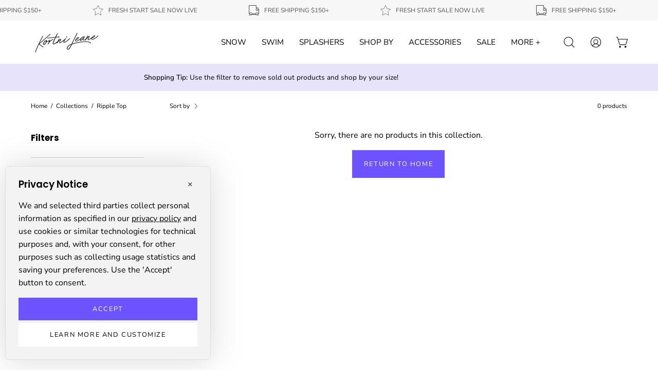

--- FILE ---
content_type: text/html; charset=utf-8
request_url: https://www.kortnijeane.com/collections/ripple-top
body_size: 73530
content:
<!doctype html>
<html class="no-js no-touch" lang="en">
<head>
	<!-- Added by AVADA SEO Suite -->
	

<meta name="twitter:image" content="http://www.kortnijeane.com/cdn/shop/collections/6623df6aa715af3dc536ad0d6d786c34.png?v=1721323348">
<script>window.FPConfig = {};window.FPConfig.ignoreKeywords=["/cart","/account"]</script><link rel="canonical" href="https://www.kortnijeane.com/collections/ripple-top"><script>
  const avadaLightJsExclude = ['cdn.nfcube.com', 'assets/ecom.js', 'variant-title-king', 'linked_options_variants', 'smile-loader.js', 'smart-product-filter-search', 'rivo-loyalty-referrals', 'avada-cookie-consent', 'consentmo-gdpr', 'quinn'];
  const avadaLightJsInclude = ['https://www.googletagmanager.com/', 'https://connect.facebook.net/', 'https://business-api.tiktok.com/', 'https://static.klaviyo.com/'];
  window.AVADA_SPEED_BLACKLIST = avadaLightJsInclude.map(item => new RegExp(item, 'i'));
  window.AVADA_SPEED_WHITELIST = avadaLightJsExclude.map(item => new RegExp(item, 'i'));
</script>

<script>
  const isSpeedUpEnable = !1741336253051 || Date.now() < 1741336253051;
  if (isSpeedUpEnable) {
    const avadaSpeedUp=1;
    if(isSpeedUpEnable) {
  function _0x55aa(_0x575858,_0x2fd0be){const _0x30a92f=_0x1cb5();return _0x55aa=function(_0x4e8b41,_0xcd1690){_0x4e8b41=_0x4e8b41-(0xb5e+0xd*0x147+-0x1b1a);let _0x1c09f7=_0x30a92f[_0x4e8b41];return _0x1c09f7;},_0x55aa(_0x575858,_0x2fd0be);}(function(_0x4ad4dc,_0x42545f){const _0x5c7741=_0x55aa,_0x323f4d=_0x4ad4dc();while(!![]){try{const _0x588ea5=parseInt(_0x5c7741(0x10c))/(0xb6f+-0x1853+0xce5)*(-parseInt(_0x5c7741(0x157))/(-0x2363*0x1+0x1dd4+0x591*0x1))+-parseInt(_0x5c7741(0x171))/(0x269b+-0xeb+-0xf*0x283)*(parseInt(_0x5c7741(0x116))/(0x2e1+0x1*0x17b3+-0x110*0x19))+-parseInt(_0x5c7741(0x147))/(-0x1489+-0x312*0x6+0x26fa*0x1)+-parseInt(_0x5c7741(0xfa))/(-0x744+0x1*0xb5d+-0x413)*(-parseInt(_0x5c7741(0x102))/(-0x1e87+0x9e*-0x16+0x2c22))+parseInt(_0x5c7741(0x136))/(0x1e2d+0x1498+-0x1a3*0x1f)+parseInt(_0x5c7741(0x16e))/(0x460+0x1d96+0x3*-0xb4f)*(-parseInt(_0x5c7741(0xe3))/(-0x9ca+-0x1*-0x93f+0x1*0x95))+parseInt(_0x5c7741(0xf8))/(-0x1f73*0x1+0x6*-0x510+0x3dde);if(_0x588ea5===_0x42545f)break;else _0x323f4d['push'](_0x323f4d['shift']());}catch(_0x5d6d7e){_0x323f4d['push'](_0x323f4d['shift']());}}}(_0x1cb5,-0x193549+0x5dc3*-0x31+-0x2f963*-0x13),(function(){const _0x5cb2b4=_0x55aa,_0x23f9e9={'yXGBq':function(_0x237aef,_0x385938){return _0x237aef!==_0x385938;},'XduVF':function(_0x21018d,_0x56ff60){return _0x21018d===_0x56ff60;},'RChnz':_0x5cb2b4(0xf4)+_0x5cb2b4(0xe9)+_0x5cb2b4(0x14a),'TAsuR':function(_0xe21eca,_0x33e114){return _0xe21eca%_0x33e114;},'EvLYw':function(_0x1326ad,_0x261d04){return _0x1326ad!==_0x261d04;},'nnhAQ':_0x5cb2b4(0x107),'swpMF':_0x5cb2b4(0x16d),'plMMu':_0x5cb2b4(0xe8)+_0x5cb2b4(0x135),'PqBPA':function(_0x2ba85c,_0x35b541){return _0x2ba85c<_0x35b541;},'NKPCA':_0x5cb2b4(0xfc),'TINqh':function(_0x4116e3,_0x3ffd02,_0x2c8722){return _0x4116e3(_0x3ffd02,_0x2c8722);},'BAueN':_0x5cb2b4(0x120),'NgloT':_0x5cb2b4(0x14c),'ThSSU':function(_0xeb212a,_0x4341c1){return _0xeb212a+_0x4341c1;},'lDDHN':function(_0x4a1a48,_0x45ebfb){return _0x4a1a48 instanceof _0x45ebfb;},'toAYB':function(_0xcf0fa9,_0xf5fa6a){return _0xcf0fa9 instanceof _0xf5fa6a;},'VMiyW':function(_0x5300e4,_0x44e0f4){return _0x5300e4(_0x44e0f4);},'iyhbw':_0x5cb2b4(0x119),'zuWfR':function(_0x19c3e4,_0x4ee6e8){return _0x19c3e4<_0x4ee6e8;},'vEmrv':function(_0xd798cf,_0x5ea2dd){return _0xd798cf!==_0x5ea2dd;},'yxERj':function(_0x24b03b,_0x5aa292){return _0x24b03b||_0x5aa292;},'MZpwM':_0x5cb2b4(0x110)+_0x5cb2b4(0x109)+'pt','IeUHK':function(_0x5a4c7e,_0x2edf70){return _0x5a4c7e-_0x2edf70;},'Idvge':function(_0x3b526e,_0x36b469){return _0x3b526e<_0x36b469;},'qRwfm':_0x5cb2b4(0x16b)+_0x5cb2b4(0xf1),'CvXDN':function(_0x4b4208,_0x1db216){return _0x4b4208<_0x1db216;},'acPIM':function(_0x7d44b7,_0x3020d2){return _0x7d44b7(_0x3020d2);},'MyLMO':function(_0x22d4b2,_0xe7a6a0){return _0x22d4b2<_0xe7a6a0;},'boDyh':function(_0x176992,_0x346381,_0xab7fc){return _0x176992(_0x346381,_0xab7fc);},'ZANXD':_0x5cb2b4(0x10f)+_0x5cb2b4(0x12a)+_0x5cb2b4(0x142),'CXwRZ':_0x5cb2b4(0x123)+_0x5cb2b4(0x15f),'AuMHM':_0x5cb2b4(0x161),'KUuFZ':_0x5cb2b4(0xe6),'MSwtw':_0x5cb2b4(0x13a),'ERvPB':_0x5cb2b4(0x134),'ycTDj':_0x5cb2b4(0x15b),'Tvhir':_0x5cb2b4(0x154)},_0x469be1=_0x23f9e9[_0x5cb2b4(0x153)],_0x36fe07={'blacklist':window[_0x5cb2b4(0x11f)+_0x5cb2b4(0x115)+'T'],'whitelist':window[_0x5cb2b4(0x11f)+_0x5cb2b4(0x13e)+'T']},_0x26516a={'blacklisted':[]},_0x34e4a6=(_0x2be2f5,_0x25b3b2)=>{const _0x80dd2=_0x5cb2b4;if(_0x2be2f5&&(!_0x25b3b2||_0x23f9e9[_0x80dd2(0x13b)](_0x25b3b2,_0x469be1))&&(!_0x36fe07[_0x80dd2(0x170)]||_0x36fe07[_0x80dd2(0x170)][_0x80dd2(0x151)](_0xa5c7cf=>_0xa5c7cf[_0x80dd2(0x12b)](_0x2be2f5)))&&(!_0x36fe07[_0x80dd2(0x165)]||_0x36fe07[_0x80dd2(0x165)][_0x80dd2(0x156)](_0x4e2570=>!_0x4e2570[_0x80dd2(0x12b)](_0x2be2f5)))&&_0x23f9e9[_0x80dd2(0xf7)](avadaSpeedUp,0x5*0x256+-0x1*0x66c+-0x542+0.5)&&_0x2be2f5[_0x80dd2(0x137)](_0x23f9e9[_0x80dd2(0xe7)])){const _0x413c89=_0x2be2f5[_0x80dd2(0x16c)];return _0x23f9e9[_0x80dd2(0xf7)](_0x23f9e9[_0x80dd2(0x11e)](_0x413c89,-0x1deb*-0x1+0xf13+-0x2cfc),0x1176+-0x78b*0x5+0x1441);}return _0x2be2f5&&(!_0x25b3b2||_0x23f9e9[_0x80dd2(0xed)](_0x25b3b2,_0x469be1))&&(!_0x36fe07[_0x80dd2(0x170)]||_0x36fe07[_0x80dd2(0x170)][_0x80dd2(0x151)](_0x3d689d=>_0x3d689d[_0x80dd2(0x12b)](_0x2be2f5)))&&(!_0x36fe07[_0x80dd2(0x165)]||_0x36fe07[_0x80dd2(0x165)][_0x80dd2(0x156)](_0x26a7b3=>!_0x26a7b3[_0x80dd2(0x12b)](_0x2be2f5)));},_0x11462f=function(_0x42927f){const _0x346823=_0x5cb2b4,_0x5426ae=_0x42927f[_0x346823(0x159)+'te'](_0x23f9e9[_0x346823(0x14e)]);return _0x36fe07[_0x346823(0x170)]&&_0x36fe07[_0x346823(0x170)][_0x346823(0x156)](_0x107b0d=>!_0x107b0d[_0x346823(0x12b)](_0x5426ae))||_0x36fe07[_0x346823(0x165)]&&_0x36fe07[_0x346823(0x165)][_0x346823(0x151)](_0x1e7160=>_0x1e7160[_0x346823(0x12b)](_0x5426ae));},_0x39299f=new MutationObserver(_0x45c995=>{const _0x21802a=_0x5cb2b4,_0x3bc801={'mafxh':function(_0x6f9c57,_0x229989){const _0x9d39b1=_0x55aa;return _0x23f9e9[_0x9d39b1(0xf7)](_0x6f9c57,_0x229989);},'SrchE':_0x23f9e9[_0x21802a(0xe2)],'pvjbV':_0x23f9e9[_0x21802a(0xf6)]};for(let _0x333494=-0x7d7+-0x893+0x106a;_0x23f9e9[_0x21802a(0x158)](_0x333494,_0x45c995[_0x21802a(0x16c)]);_0x333494++){const {addedNodes:_0x1b685b}=_0x45c995[_0x333494];for(let _0x2f087=0x1f03+0x84b+0x1*-0x274e;_0x23f9e9[_0x21802a(0x158)](_0x2f087,_0x1b685b[_0x21802a(0x16c)]);_0x2f087++){const _0x4e5bac=_0x1b685b[_0x2f087];if(_0x23f9e9[_0x21802a(0xf7)](_0x4e5bac[_0x21802a(0x121)],-0x1f3a+-0x1*0x1b93+-0x3*-0x139a)&&_0x23f9e9[_0x21802a(0xf7)](_0x4e5bac[_0x21802a(0x152)],_0x23f9e9[_0x21802a(0xe0)])){const _0x5d9a67=_0x4e5bac[_0x21802a(0x107)],_0x3fb522=_0x4e5bac[_0x21802a(0x16d)];if(_0x23f9e9[_0x21802a(0x103)](_0x34e4a6,_0x5d9a67,_0x3fb522)){_0x26516a[_0x21802a(0x160)+'d'][_0x21802a(0x128)]([_0x4e5bac,_0x4e5bac[_0x21802a(0x16d)]]),_0x4e5bac[_0x21802a(0x16d)]=_0x469be1;const _0x1e52da=function(_0x2c95ff){const _0x359b13=_0x21802a;if(_0x3bc801[_0x359b13(0x118)](_0x4e5bac[_0x359b13(0x159)+'te'](_0x3bc801[_0x359b13(0x166)]),_0x469be1))_0x2c95ff[_0x359b13(0x112)+_0x359b13(0x150)]();_0x4e5bac[_0x359b13(0xec)+_0x359b13(0x130)](_0x3bc801[_0x359b13(0xe4)],_0x1e52da);};_0x4e5bac[_0x21802a(0x12d)+_0x21802a(0x163)](_0x23f9e9[_0x21802a(0xf6)],_0x1e52da),_0x4e5bac[_0x21802a(0x12c)+_0x21802a(0x131)]&&_0x4e5bac[_0x21802a(0x12c)+_0x21802a(0x131)][_0x21802a(0x11a)+'d'](_0x4e5bac);}}}}});_0x39299f[_0x5cb2b4(0x105)](document[_0x5cb2b4(0x10b)+_0x5cb2b4(0x16a)],{'childList':!![],'subtree':!![]});const _0x2910a9=/[|\\{}()\[\]^$+*?.]/g,_0xa9f173=function(..._0x1baa33){const _0x3053cc=_0x5cb2b4,_0x2e6f61={'mMWha':function(_0x158c76,_0x5c404b){const _0x25a05c=_0x55aa;return _0x23f9e9[_0x25a05c(0xf7)](_0x158c76,_0x5c404b);},'BXirI':_0x23f9e9[_0x3053cc(0x141)],'COGok':function(_0x421bf7,_0x55453a){const _0x4fd417=_0x3053cc;return _0x23f9e9[_0x4fd417(0x167)](_0x421bf7,_0x55453a);},'XLSAp':function(_0x193984,_0x35c446){const _0x5bbecf=_0x3053cc;return _0x23f9e9[_0x5bbecf(0xed)](_0x193984,_0x35c446);},'EygRw':function(_0xfbb69c,_0x21b15d){const _0xe5c840=_0x3053cc;return _0x23f9e9[_0xe5c840(0x104)](_0xfbb69c,_0x21b15d);},'xZuNx':_0x23f9e9[_0x3053cc(0x139)],'SBUaW':function(_0x5739bf,_0x2c2fab){const _0x42cbb1=_0x3053cc;return _0x23f9e9[_0x42cbb1(0x172)](_0x5739bf,_0x2c2fab);},'EAoTR':function(_0x123b29,_0x5b29bf){const _0x2828d2=_0x3053cc;return _0x23f9e9[_0x2828d2(0x11d)](_0x123b29,_0x5b29bf);},'cdYdq':_0x23f9e9[_0x3053cc(0x14e)],'WzJcf':_0x23f9e9[_0x3053cc(0xe2)],'nytPK':function(_0x53f733,_0x4ad021){const _0x4f0333=_0x3053cc;return _0x23f9e9[_0x4f0333(0x148)](_0x53f733,_0x4ad021);},'oUrHG':_0x23f9e9[_0x3053cc(0x14d)],'dnxjX':function(_0xed6b5f,_0x573f55){const _0x57aa03=_0x3053cc;return _0x23f9e9[_0x57aa03(0x15a)](_0xed6b5f,_0x573f55);}};_0x23f9e9[_0x3053cc(0x15d)](_0x1baa33[_0x3053cc(0x16c)],-0x1a3*-0x9+-0xf9*0xb+-0x407*0x1)?(_0x36fe07[_0x3053cc(0x170)]=[],_0x36fe07[_0x3053cc(0x165)]=[]):(_0x36fe07[_0x3053cc(0x170)]&&(_0x36fe07[_0x3053cc(0x170)]=_0x36fe07[_0x3053cc(0x170)][_0x3053cc(0x106)](_0xa8e001=>_0x1baa33[_0x3053cc(0x156)](_0x4a8a28=>{const _0x2e425b=_0x3053cc;if(_0x2e6f61[_0x2e425b(0x111)](typeof _0x4a8a28,_0x2e6f61[_0x2e425b(0x155)]))return!_0xa8e001[_0x2e425b(0x12b)](_0x4a8a28);else{if(_0x2e6f61[_0x2e425b(0xeb)](_0x4a8a28,RegExp))return _0x2e6f61[_0x2e425b(0x145)](_0xa8e001[_0x2e425b(0xdf)](),_0x4a8a28[_0x2e425b(0xdf)]());}}))),_0x36fe07[_0x3053cc(0x165)]&&(_0x36fe07[_0x3053cc(0x165)]=[..._0x36fe07[_0x3053cc(0x165)],..._0x1baa33[_0x3053cc(0xff)](_0x4e4c02=>{const _0x7c755c=_0x3053cc;if(_0x23f9e9[_0x7c755c(0xf7)](typeof _0x4e4c02,_0x23f9e9[_0x7c755c(0x141)])){const _0x932437=_0x4e4c02[_0x7c755c(0xea)](_0x2910a9,_0x23f9e9[_0x7c755c(0x16f)]),_0x34e686=_0x23f9e9[_0x7c755c(0xf0)](_0x23f9e9[_0x7c755c(0xf0)]('.*',_0x932437),'.*');if(_0x36fe07[_0x7c755c(0x165)][_0x7c755c(0x156)](_0x21ef9a=>_0x21ef9a[_0x7c755c(0xdf)]()!==_0x34e686[_0x7c755c(0xdf)]()))return new RegExp(_0x34e686);}else{if(_0x23f9e9[_0x7c755c(0x117)](_0x4e4c02,RegExp)){if(_0x36fe07[_0x7c755c(0x165)][_0x7c755c(0x156)](_0x5a3f09=>_0x5a3f09[_0x7c755c(0xdf)]()!==_0x4e4c02[_0x7c755c(0xdf)]()))return _0x4e4c02;}}return null;})[_0x3053cc(0x106)](Boolean)]));const _0x3eeb55=document[_0x3053cc(0x11b)+_0x3053cc(0x10e)](_0x23f9e9[_0x3053cc(0xf0)](_0x23f9e9[_0x3053cc(0xf0)](_0x23f9e9[_0x3053cc(0x122)],_0x469be1),'"]'));for(let _0xf831f7=-0x21aa+-0x1793+0x393d*0x1;_0x23f9e9[_0x3053cc(0x14b)](_0xf831f7,_0x3eeb55[_0x3053cc(0x16c)]);_0xf831f7++){const _0x5868cb=_0x3eeb55[_0xf831f7];_0x23f9e9[_0x3053cc(0x132)](_0x11462f,_0x5868cb)&&(_0x26516a[_0x3053cc(0x160)+'d'][_0x3053cc(0x128)]([_0x5868cb,_0x23f9e9[_0x3053cc(0x14d)]]),_0x5868cb[_0x3053cc(0x12c)+_0x3053cc(0x131)][_0x3053cc(0x11a)+'d'](_0x5868cb));}let _0xdf8cd0=-0x17da+0x2461+-0xc87*0x1;[..._0x26516a[_0x3053cc(0x160)+'d']][_0x3053cc(0x10d)](([_0x226aeb,_0x33eaa7],_0xe33bca)=>{const _0x2aa7bf=_0x3053cc;if(_0x2e6f61[_0x2aa7bf(0x143)](_0x11462f,_0x226aeb)){const _0x41da0d=document[_0x2aa7bf(0x11c)+_0x2aa7bf(0x131)](_0x2e6f61[_0x2aa7bf(0x127)]);for(let _0x6784c7=0xd7b+-0xaa5+-0x2d6;_0x2e6f61[_0x2aa7bf(0x164)](_0x6784c7,_0x226aeb[_0x2aa7bf(0xe5)][_0x2aa7bf(0x16c)]);_0x6784c7++){const _0x4ca758=_0x226aeb[_0x2aa7bf(0xe5)][_0x6784c7];_0x2e6f61[_0x2aa7bf(0x12f)](_0x4ca758[_0x2aa7bf(0x133)],_0x2e6f61[_0x2aa7bf(0x13f)])&&_0x2e6f61[_0x2aa7bf(0x145)](_0x4ca758[_0x2aa7bf(0x133)],_0x2e6f61[_0x2aa7bf(0x100)])&&_0x41da0d[_0x2aa7bf(0xe1)+'te'](_0x4ca758[_0x2aa7bf(0x133)],_0x226aeb[_0x2aa7bf(0xe5)][_0x6784c7][_0x2aa7bf(0x12e)]);}_0x41da0d[_0x2aa7bf(0xe1)+'te'](_0x2e6f61[_0x2aa7bf(0x13f)],_0x226aeb[_0x2aa7bf(0x107)]),_0x41da0d[_0x2aa7bf(0xe1)+'te'](_0x2e6f61[_0x2aa7bf(0x100)],_0x2e6f61[_0x2aa7bf(0x101)](_0x33eaa7,_0x2e6f61[_0x2aa7bf(0x126)])),document[_0x2aa7bf(0x113)][_0x2aa7bf(0x146)+'d'](_0x41da0d),_0x26516a[_0x2aa7bf(0x160)+'d'][_0x2aa7bf(0x162)](_0x2e6f61[_0x2aa7bf(0x13d)](_0xe33bca,_0xdf8cd0),-0x105d*0x2+0x1*-0xeaa+0x2f65),_0xdf8cd0++;}}),_0x36fe07[_0x3053cc(0x170)]&&_0x23f9e9[_0x3053cc(0xf3)](_0x36fe07[_0x3053cc(0x170)][_0x3053cc(0x16c)],0x10f2+-0x1a42+0x951)&&_0x39299f[_0x3053cc(0x15c)]();},_0x4c2397=document[_0x5cb2b4(0x11c)+_0x5cb2b4(0x131)],_0x573f89={'src':Object[_0x5cb2b4(0x14f)+_0x5cb2b4(0xfd)+_0x5cb2b4(0x144)](HTMLScriptElement[_0x5cb2b4(0xf9)],_0x23f9e9[_0x5cb2b4(0x14e)]),'type':Object[_0x5cb2b4(0x14f)+_0x5cb2b4(0xfd)+_0x5cb2b4(0x144)](HTMLScriptElement[_0x5cb2b4(0xf9)],_0x23f9e9[_0x5cb2b4(0xe2)])};document[_0x5cb2b4(0x11c)+_0x5cb2b4(0x131)]=function(..._0x4db605){const _0x1480b5=_0x5cb2b4,_0x3a6982={'KNNxG':function(_0x32fa39,_0x2a57e4,_0x3cc08f){const _0x5ead12=_0x55aa;return _0x23f9e9[_0x5ead12(0x169)](_0x32fa39,_0x2a57e4,_0x3cc08f);}};if(_0x23f9e9[_0x1480b5(0x13b)](_0x4db605[-0x4*-0x376+0x4*0x2f+-0xe94][_0x1480b5(0x140)+'e'](),_0x23f9e9[_0x1480b5(0x139)]))return _0x4c2397[_0x1480b5(0x114)](document)(..._0x4db605);const _0x2f091d=_0x4c2397[_0x1480b5(0x114)](document)(..._0x4db605);try{Object[_0x1480b5(0xf2)+_0x1480b5(0x149)](_0x2f091d,{'src':{..._0x573f89[_0x1480b5(0x107)],'set'(_0x3ae2bc){const _0x5d6fdc=_0x1480b5;_0x3a6982[_0x5d6fdc(0x129)](_0x34e4a6,_0x3ae2bc,_0x2f091d[_0x5d6fdc(0x16d)])&&_0x573f89[_0x5d6fdc(0x16d)][_0x5d6fdc(0x10a)][_0x5d6fdc(0x125)](this,_0x469be1),_0x573f89[_0x5d6fdc(0x107)][_0x5d6fdc(0x10a)][_0x5d6fdc(0x125)](this,_0x3ae2bc);}},'type':{..._0x573f89[_0x1480b5(0x16d)],'get'(){const _0x436e9e=_0x1480b5,_0x4b63b9=_0x573f89[_0x436e9e(0x16d)][_0x436e9e(0xfb)][_0x436e9e(0x125)](this);if(_0x23f9e9[_0x436e9e(0xf7)](_0x4b63b9,_0x469be1)||_0x23f9e9[_0x436e9e(0x103)](_0x34e4a6,this[_0x436e9e(0x107)],_0x4b63b9))return null;return _0x4b63b9;},'set'(_0x174ea3){const _0x1dff57=_0x1480b5,_0xa2fd13=_0x23f9e9[_0x1dff57(0x103)](_0x34e4a6,_0x2f091d[_0x1dff57(0x107)],_0x2f091d[_0x1dff57(0x16d)])?_0x469be1:_0x174ea3;_0x573f89[_0x1dff57(0x16d)][_0x1dff57(0x10a)][_0x1dff57(0x125)](this,_0xa2fd13);}}}),_0x2f091d[_0x1480b5(0xe1)+'te']=function(_0x5b0870,_0x8c60d5){const _0xab22d4=_0x1480b5;if(_0x23f9e9[_0xab22d4(0xf7)](_0x5b0870,_0x23f9e9[_0xab22d4(0xe2)])||_0x23f9e9[_0xab22d4(0xf7)](_0x5b0870,_0x23f9e9[_0xab22d4(0x14e)]))_0x2f091d[_0x5b0870]=_0x8c60d5;else HTMLScriptElement[_0xab22d4(0xf9)][_0xab22d4(0xe1)+'te'][_0xab22d4(0x125)](_0x2f091d,_0x5b0870,_0x8c60d5);};}catch(_0x5a9461){console[_0x1480b5(0x168)](_0x23f9e9[_0x1480b5(0xef)],_0x5a9461);}return _0x2f091d;};const _0x5883c5=[_0x23f9e9[_0x5cb2b4(0xfe)],_0x23f9e9[_0x5cb2b4(0x13c)],_0x23f9e9[_0x5cb2b4(0xf5)],_0x23f9e9[_0x5cb2b4(0x15e)],_0x23f9e9[_0x5cb2b4(0x138)],_0x23f9e9[_0x5cb2b4(0x124)]],_0x4ab8d2=_0x5883c5[_0x5cb2b4(0xff)](_0x439d08=>{return{'type':_0x439d08,'listener':()=>_0xa9f173(),'options':{'passive':!![]}};});_0x4ab8d2[_0x5cb2b4(0x10d)](_0x4d3535=>{const _0x3882ab=_0x5cb2b4;document[_0x3882ab(0x12d)+_0x3882ab(0x163)](_0x4d3535[_0x3882ab(0x16d)],_0x4d3535[_0x3882ab(0xee)],_0x4d3535[_0x3882ab(0x108)]);});}()));function _0x1cb5(){const _0x15f8e0=['ault','some','tagName','CXwRZ','wheel','BXirI','every','6lYvYYX','PqBPA','getAttribu','IeUHK','touchstart','disconnect','Idvge','ERvPB','/blocked','blackliste','keydown','splice','stener','SBUaW','whitelist','SrchE','toAYB','warn','boDyh','ement','script[typ','length','type','346347wGqEBH','NgloT','blacklist','33OVoYHk','zuWfR','toString','NKPCA','setAttribu','swpMF','230EEqEiq','pvjbV','attributes','mousemove','RChnz','beforescri','y.com/exte','replace','COGok','removeEven','EvLYw','listener','ZANXD','ThSSU','e="','defineProp','MyLMO','cdn.shopif','MSwtw','plMMu','XduVF','22621984JRJQxz','prototype','8818116NVbcZr','get','SCRIPT','ertyDescri','AuMHM','map','WzJcf','nytPK','7kiZatp','TINqh','VMiyW','observe','filter','src','options','n/javascri','set','documentEl','478083wuqgQV','forEach','torAll','Avada cann','applicatio','mMWha','preventDef','head','bind','D_BLACKLIS','75496skzGVx','lDDHN','mafxh','script','removeChil','querySelec','createElem','vEmrv','TAsuR','AVADA_SPEE','string','nodeType','qRwfm','javascript','Tvhir','call','oUrHG','xZuNx','push','KNNxG','ot lazy lo','test','parentElem','addEventLi','value','EAoTR','tListener','ent','acPIM','name','touchmove','ptexecute','6968312SmqlIb','includes','ycTDj','iyhbw','touchend','yXGBq','KUuFZ','dnxjX','D_WHITELIS','cdYdq','toLowerCas','BAueN','ad script','EygRw','ptor','XLSAp','appendChil','4975500NoPAFA','yxERj','erties','nsions','CvXDN','\$&','MZpwM','nnhAQ','getOwnProp'];_0x1cb5=function(){return _0x15f8e0;};return _0x1cb5();}
}
    class LightJsLoader{constructor(e){this.jQs=[],this.listener=this.handleListener.bind(this,e),this.scripts=["default","defer","async"].reduce(((e,t)=>({...e,[t]:[]})),{});const t=this;e.forEach((e=>window.addEventListener(e,t.listener,{passive:!0})))}handleListener(e){const t=this;return e.forEach((e=>window.removeEventListener(e,t.listener))),"complete"===document.readyState?this.handleDOM():document.addEventListener("readystatechange",(e=>{if("complete"===e.target.readyState)return setTimeout(t.handleDOM.bind(t),1)}))}async handleDOM(){this.suspendEvent(),this.suspendJQuery(),this.findScripts(),this.preloadScripts();for(const e of Object.keys(this.scripts))await this.replaceScripts(this.scripts[e]);for(const e of["DOMContentLoaded","readystatechange"])await this.requestRepaint(),document.dispatchEvent(new Event("lightJS-"+e));document.lightJSonreadystatechange&&document.lightJSonreadystatechange();for(const e of["DOMContentLoaded","load"])await this.requestRepaint(),window.dispatchEvent(new Event("lightJS-"+e));await this.requestRepaint(),window.lightJSonload&&window.lightJSonload(),await this.requestRepaint(),this.jQs.forEach((e=>e(window).trigger("lightJS-jquery-load"))),window.dispatchEvent(new Event("lightJS-pageshow")),await this.requestRepaint(),window.lightJSonpageshow&&window.lightJSonpageshow()}async requestRepaint(){return new Promise((e=>requestAnimationFrame(e)))}findScripts(){document.querySelectorAll("script[type=lightJs]").forEach((e=>{e.hasAttribute("src")?e.hasAttribute("async")&&e.async?this.scripts.async.push(e):e.hasAttribute("defer")&&e.defer?this.scripts.defer.push(e):this.scripts.default.push(e):this.scripts.default.push(e)}))}preloadScripts(){const e=this,t=Object.keys(this.scripts).reduce(((t,n)=>[...t,...e.scripts[n]]),[]),n=document.createDocumentFragment();t.forEach((e=>{const t=e.getAttribute("src");if(!t)return;const s=document.createElement("link");s.href=t,s.rel="preload",s.as="script",n.appendChild(s)})),document.head.appendChild(n)}async replaceScripts(e){let t;for(;t=e.shift();)await this.requestRepaint(),new Promise((e=>{const n=document.createElement("script");[...t.attributes].forEach((e=>{"type"!==e.nodeName&&n.setAttribute(e.nodeName,e.nodeValue)})),t.hasAttribute("src")?(n.addEventListener("load",e),n.addEventListener("error",e)):(n.text=t.text,e()),t.parentNode.replaceChild(n,t)}))}suspendEvent(){const e={};[{obj:document,name:"DOMContentLoaded"},{obj:window,name:"DOMContentLoaded"},{obj:window,name:"load"},{obj:window,name:"pageshow"},{obj:document,name:"readystatechange"}].map((t=>function(t,n){function s(n){return e[t].list.indexOf(n)>=0?"lightJS-"+n:n}e[t]||(e[t]={list:[n],add:t.addEventListener,remove:t.removeEventListener},t.addEventListener=(...n)=>{n[0]=s(n[0]),e[t].add.apply(t,n)},t.removeEventListener=(...n)=>{n[0]=s(n[0]),e[t].remove.apply(t,n)})}(t.obj,t.name))),[{obj:document,name:"onreadystatechange"},{obj:window,name:"onpageshow"}].map((e=>function(e,t){let n=e[t];Object.defineProperty(e,t,{get:()=>n||function(){},set:s=>{e["lightJS"+t]=n=s}})}(e.obj,e.name)))}suspendJQuery(){const e=this;let t=window.jQuery;Object.defineProperty(window,"jQuery",{get:()=>t,set(n){if(!n||!n.fn||!e.jQs.includes(n))return void(t=n);n.fn.ready=n.fn.init.prototype.ready=e=>{e.bind(document)(n)};const s=n.fn.on;n.fn.on=n.fn.init.prototype.on=function(...e){if(window!==this[0])return s.apply(this,e),this;const t=e=>e.split(" ").map((e=>"load"===e||0===e.indexOf("load.")?"lightJS-jquery-load":e)).join(" ");return"string"==typeof e[0]||e[0]instanceof String?(e[0]=t(e[0]),s.apply(this,e),this):("object"==typeof e[0]&&Object.keys(e[0]).forEach((n=>{delete Object.assign(e[0],{[t(n)]:e[0][n]})[n]})),s.apply(this,e),this)},e.jQs.push(n),t=n}})}}
new LightJsLoader(["keydown","mousemove","touchend","touchmove","touchstart","wheel"]);
  }
</script>


<!-- Added by AVADA SEO Suite: Collection Structured Data -->
<script type="application/ld+json"></script>
<!-- /Added by AVADA SEO Suite --><!-- Added by AVADA SEO Suite: Breadcrumb Structured Data  -->
<script type="application/ld+json">{
  "@context": "https://schema.org",
  "@type": "BreadcrumbList",
  "itemListElement": [{
    "@type": "ListItem",
    "position": 1,
    "name": "Home",
    "item": "https://www.kortnijeane.com"
  }, {
    "@type": "ListItem",
    "position": 2,
    "name": "Ripple Top",
    "item": "https://www.kortnijeane.com/collections/ripple-top"
  }]
}
</script>
<!-- Added by AVADA SEO Suite -->

	<!-- /Added by AVADA SEO Suite -->
  <meta charset="utf-8">
  <meta http-equiv='X-UA-Compatible' content='IE=edge'>
  <meta name="viewport" content="width=device-width, height=device-height, initial-scale=1.0, minimum-scale=1.0">
  <link rel="canonical" href="https://www.kortnijeane.com/collections/ripple-top" />

  <link rel="preload" as="image" href="//www.kortnijeane.com/cdn/shop/t/377/assets/loading.svg?v=91665432863842511931767308725">

  <link rel="preconnect" href="https://cdn.shopify.com" crossorigin>
  <link rel="preconnect" href="https://fonts.shopify.com" crossorigin>
  <link rel="preconnect" href="https://monorail-edge.shopifysvc.com" crossorigin><style data-shopify>:root { --loader-image-size: 150px; }:root { --loader-image-size: 320px; }html:not(.is-loading) .loading-overlay { opacity: 0; visibility: hidden; pointer-events: none; }
    .loading-overlay { position: fixed; top: 0; left: 0; z-index: 99999; width: 100vw; height: 100vh; display: flex; align-items: center; justify-content: center; background: var(--bg); transition: opacity 0.3s ease-out, visibility 0s linear 0.3s; }
    .loading-overlay .loader__image--fallback { width: 320px; height: 100%; background: var(--loader-image) no-repeat center center/contain; }
    .loader__image__holder { position: absolute; top: 0; left: 0; width: 100%; height: 100%; font-size: 0; display: flex; align-items: center; justify-content: center; animation: pulse-loading 2s infinite ease-in-out; }
    .loader__image { max-width: 150px; height: auto; object-fit: contain; }
    .loader--line {
      position: relative;
      height: 4px;
      display: block;
      background-color: var(--button-primary-fade);
      border-radius: 2px;
      overflow: hidden;
      width: 100%;
      opacity: 0;
      visibility: hidden;
      transition: opacity .3s ease, visibility 0s linear .3s;
    }

    .loadMore .loader,
    .is-loading .loader {
      visibility: visible;
      opacity: 1;
      transition-delay: 0s;
    }

    .lazyloaded .loader {
      opacity: 0;
      visibility: hidden;
    }

    .loader-indeterminate { background-color: var(--button-primary-bg); }
    .loader-indeterminate::before {
      content: '';
      position: absolute;
      background-color: inherit;
      top: 0;
      left: -35%;
      width: 100%;
      bottom: 0;
      will-change: transform;
      -webkit-animation: indeterminate 2.1s cubic-bezier(0.65, 0.815, 0.735, 0.395) infinite;
      animation: indeterminate 2.1s cubic-bezier(0.65, 0.815, 0.735, 0.395) infinite;
    }

    .loader-indeterminate::after {
      content: '';
      position: absolute;
      background-color: inherit;
      top: 0;
      left: -200%;
      width: 100%;
      bottom: 0;
      will-change: transform;
      -webkit-animation: indeterminate-short 2.1s cubic-bezier(0.165, 0.84, 0.44, 1) infinite;
      animation: indeterminate-short 2.1s cubic-bezier(0.165, 0.84, 0.44, 1) infinite;
      -webkit-animation-delay: 1.15s;
      animation-delay: 1.15s;
    }

    @keyframes indeterminate {
      0% { transform: translateX(0) scale(0.35, 1); }
      60% { transform: translateX(50%) scale(0.9, 1); }
      100% { transform: translateX(100%) scale(0.9, 1); }
    }
    @keyframes indeterminate-short {
      0% { transform: translateX(0) scale(2, 1); }
      60% { transform: translateX(460px) scale(0.01, 1); }
      100% { transform: translateX(460px) scale(0.01, 1); }
    }
    @keyframes pulse-loading {
      0% { opacity: 1; }
      50% { opacity: .25; }
      100% { opacity: 1; }
    }</style><script>
    const loadingAppearance = "once";
    const loaded = sessionStorage.getItem('loaded');

    if (loadingAppearance === 'once') {
      if (loaded === null) {
        sessionStorage.setItem('loaded', true);
        document.documentElement.classList.add('is-loading');
      }
    } else {
      document.documentElement.classList.add('is-loading');
    }
  </script><link rel="shortcut icon" href="//www.kortnijeane.com/cdn/shop/files/Untitled_design-16_ccfdc3df-7e02-472d-a84f-790db42f48ed_32x32.png?v=1676490113" type="image/png" />
  <title>Ripple Top &ndash; Kortni Jeane</title><meta name="description" content="Kortni Jeane had a goal to create swimsuits and swimwear that everyone, no matter their body type, could feel comfortable and confident in! Shop today!"><link rel="preload" as="font" href="//www.kortnijeane.com/cdn/fonts/nunito_sans/nunitosans_n4.0276fe080df0ca4e6a22d9cb55aed3ed5ba6b1da.woff2" type="font/woff2" crossorigin><link rel="preload" as="font" href="//www.kortnijeane.com/cdn/fonts/poppins/poppins_n6.aa29d4918bc243723d56b59572e18228ed0786f6.woff2" type="font/woff2" crossorigin>

<meta property="og:site_name" content="Kortni Jeane">
<meta property="og:url" content="https://www.kortnijeane.com/collections/ripple-top">
<meta property="og:title" content="Ripple Top">
<meta property="og:type" content="product.group">
<meta property="og:description" content="Kortni Jeane had a goal to create swimsuits and swimwear that everyone, no matter their body type, could feel comfortable and confident in! Shop today!"><meta property="og:image" content="http://www.kortnijeane.com/cdn/shop/collections/6623df6aa715af3dc536ad0d6d786c34.png?v=1721323348">
  <meta property="og:image:secure_url" content="https://www.kortnijeane.com/cdn/shop/collections/6623df6aa715af3dc536ad0d6d786c34.png?v=1721323348">
  <meta property="og:image:width" content="1007">
  <meta property="og:image:height" content="820"><meta name="twitter:card" content="summary_large_image">
<meta name="twitter:title" content="Ripple Top">
<meta name="twitter:description" content="Kortni Jeane had a goal to create swimsuits and swimwear that everyone, no matter their body type, could feel comfortable and confident in! Shop today!"><style data-shopify>@font-face {
  font-family: Poppins;
  font-weight: 600;
  font-style: normal;
  font-display: swap;
  src: url("//www.kortnijeane.com/cdn/fonts/poppins/poppins_n6.aa29d4918bc243723d56b59572e18228ed0786f6.woff2") format("woff2"),
       url("//www.kortnijeane.com/cdn/fonts/poppins/poppins_n6.5f815d845fe073750885d5b7e619ee00e8111208.woff") format("woff");
}

@font-face {
  font-family: "Nunito Sans";
  font-weight: 400;
  font-style: normal;
  font-display: swap;
  src: url("//www.kortnijeane.com/cdn/fonts/nunito_sans/nunitosans_n4.0276fe080df0ca4e6a22d9cb55aed3ed5ba6b1da.woff2") format("woff2"),
       url("//www.kortnijeane.com/cdn/fonts/nunito_sans/nunitosans_n4.b4964bee2f5e7fd9c3826447e73afe2baad607b7.woff") format("woff");
}



  @font-face {
  font-family: Poppins;
  font-weight: 700;
  font-style: normal;
  font-display: swap;
  src: url("//www.kortnijeane.com/cdn/fonts/poppins/poppins_n7.56758dcf284489feb014a026f3727f2f20a54626.woff2") format("woff2"),
       url("//www.kortnijeane.com/cdn/fonts/poppins/poppins_n7.f34f55d9b3d3205d2cd6f64955ff4b36f0cfd8da.woff") format("woff");
}




  @font-face {
  font-family: Poppins;
  font-weight: 400;
  font-style: normal;
  font-display: swap;
  src: url("//www.kortnijeane.com/cdn/fonts/poppins/poppins_n4.0ba78fa5af9b0e1a374041b3ceaadf0a43b41362.woff2") format("woff2"),
       url("//www.kortnijeane.com/cdn/fonts/poppins/poppins_n4.214741a72ff2596839fc9760ee7a770386cf16ca.woff") format("woff");
}




  @font-face {
  font-family: Poppins;
  font-weight: 900;
  font-style: normal;
  font-display: swap;
  src: url("//www.kortnijeane.com/cdn/fonts/poppins/poppins_n9.eb6b9ef01b62e777a960bfd02fc9fb4918cd3eab.woff2") format("woff2"),
       url("//www.kortnijeane.com/cdn/fonts/poppins/poppins_n9.6501a5bd018e348b6d5d6e8c335f9e7d32a80c36.woff") format("woff");
}




  @font-face {
  font-family: "Nunito Sans";
  font-weight: 200;
  font-style: normal;
  font-display: swap;
  src: url("//www.kortnijeane.com/cdn/fonts/nunito_sans/nunitosans_n2.45902c8620b839cb2ec1db4ab2ec1326bddc1ee8.woff2") format("woff2"),
       url("//www.kortnijeane.com/cdn/fonts/nunito_sans/nunitosans_n2.4acfc962337c42c1bb3ee113ce70287c1214f9ec.woff") format("woff");
}




  @font-face {
  font-family: "Nunito Sans";
  font-weight: 500;
  font-style: normal;
  font-display: swap;
  src: url("//www.kortnijeane.com/cdn/fonts/nunito_sans/nunitosans_n5.6fc0ed1feb3fc393c40619f180fc49c4d0aae0db.woff2") format("woff2"),
       url("//www.kortnijeane.com/cdn/fonts/nunito_sans/nunitosans_n5.2c84830b46099cbcc1095f30e0957b88b914e50a.woff") format("woff");
}




  @font-face {
  font-family: "Nunito Sans";
  font-weight: 400;
  font-style: italic;
  font-display: swap;
  src: url("//www.kortnijeane.com/cdn/fonts/nunito_sans/nunitosans_i4.6e408730afac1484cf297c30b0e67c86d17fc586.woff2") format("woff2"),
       url("//www.kortnijeane.com/cdn/fonts/nunito_sans/nunitosans_i4.c9b6dcbfa43622b39a5990002775a8381942ae38.woff") format("woff");
}




  @font-face {
  font-family: "Nunito Sans";
  font-weight: 700;
  font-style: italic;
  font-display: swap;
  src: url("//www.kortnijeane.com/cdn/fonts/nunito_sans/nunitosans_i7.8c1124729eec046a321e2424b2acf328c2c12139.woff2") format("woff2"),
       url("//www.kortnijeane.com/cdn/fonts/nunito_sans/nunitosans_i7.af4cda04357273e0996d21184432bcb14651a64d.woff") format("woff");
}


:root {--COLOR-BUTTON-PRIMARY-BG: #6d52ff;
  --COLOR-BUTTON-PRIMARY-BG-HOVER: #ffffff;--PRIMARY-BG-TRANSITION: background 0s linear 0s;
    --PRIMARY-BG-TRANSITION-HOVER: background 0s linear 0.3s;--COLOR-BUTTON-PRIMARY-TEXT: #fff;--COLOR-BUTTON-PRIMARY-TEXT-HOVER: #6d52ff;--COLOR-BUTTON-PRIMARY-BORDER: #6d52ff;--PRIMARY-BUTTON-BORDER: var(--BORDER-WIDTH) solid var(--COLOR-BUTTON-PRIMARY-BORDER);--COLOR-BUTTON-PRIMARY-BORDER-HOVER: #6d52ff;--PRIMARY-BUTTON-BORDER-HOVER: var(--BORDER-WIDTH) solid var(--COLOR-BUTTON-PRIMARY-BORDER-HOVER);--COLOR-BUTTON-PRIMARY-FADE: rgba(109, 82, 255, 0.05);
  --COLOR-BUTTON-PRIMARY-BG-ALPHA-50: rgba(109, 82, 255, 0.5);
  --COLOR-BUTTON-PRIMARY-TEXT-ALPHA-50: rgba(255, 255, 255, 0.5);

  --COLOR-BUTTON-SECONDARY-BG: #ffffff;
  --COLOR-BUTTON-SECONDARY-BG-HOVER: #fe5000;--SECONDARY-BG-TRANSITION: background 0s linear 0s;
    --SECONDARY-BG-TRANSITION-HOVER: background 0s linear 0.3s;--COLOR-BUTTON-SECONDARY-TEXT: #fe5000;--COLOR-BUTTON-SECONDARY-TEXT-HOVER: #ffffff;--COLOR-BUTTON-SECONDARY-BORDER: #fe5000;--SECONDARY-BUTTON-BORDER: var(--BORDER-WIDTH) solid var(--COLOR-BUTTON-SECONDARY-BORDER);--COLOR-BUTTON-SECONDARY-BORDER-HOVER: #fe5000;--SECONDARY-BUTTON-BORDER-HOVER: var(--BORDER-WIDTH) solid var(--COLOR-BUTTON-SECONDARY-BORDER-HOVER);--COLOR-BUTTON-SECONDARY-TEXT-ALPHA-50: rgba(254, 80, 0, 0.5);

  --COLOR-HEADING: #000000;
  --COLOR-TEXT: #000;
  --COLOR-TEXT-DARKEN: #000000;
  --COLOR-TEXT-LIGHTEN: #333333;
  --COLOR-TEXT-ALPHA-5: rgba(0, 0, 0, 0.05);
  --COLOR-TEXT-ALPHA-8: rgba(0, 0, 0, 0.08);
  --COLOR-TEXT-ALPHA-10: rgba(0, 0, 0, 0.1);
  --COLOR-TEXT-ALPHA-15: rgba(0, 0, 0, 0.15);
  --COLOR-TEXT-ALPHA-20: rgba(0, 0, 0, 0.2);
  --COLOR-TEXT-ALPHA-25: rgba(0, 0, 0, 0.25);
  --COLOR-TEXT-ALPHA-50: rgba(0, 0, 0, 0.5);
  --COLOR-TEXT-ALPHA-60: rgba(0, 0, 0, 0.6);
  --COLOR-TEXT-ALPHA-85: rgba(0, 0, 0, 0.85);

  --COLOR-BG: #ffffff;
  --COLOR-BG-ALPHA-25: rgba(255, 255, 255, 0.25);
  --COLOR-BG-ALPHA-35: rgba(255, 255, 255, 0.35);
  --COLOR-BG-ALPHA-60: rgba(255, 255, 255, 0.6);
  --COLOR-BG-ALPHA-65: rgba(255, 255, 255, 0.65);
  --COLOR-BG-ALPHA-85: rgba(255, 255, 255, 0.85);
  --COLOR-BG-OVERLAY: rgba(255, 255, 255, 0.75);
  --COLOR-BG-DARKEN: #e6e6e6;
  --COLOR-BG-LIGHTEN-DARKEN: #e6e6e6;
  --COLOR-BG-LIGHTEN-DARKEN-2: #cdcdcd;
  --COLOR-BG-LIGHTEN-DARKEN-3: #b3b3b3;
  --COLOR-BG-LIGHTEN-DARKEN-4: #9a9a9a;
  --COLOR-BG-LIGHTEN-DARKEN-CONTRAST: #b3b3b3;
  --COLOR-BG-LIGHTEN-DARKEN-CONTRAST-2: #999999;
  --COLOR-BG-LIGHTEN-DARKEN-CONTRAST-3: #808080;
  --COLOR-BG-LIGHTEN-DARKEN-CONTRAST-4: #666666;

  --COLOR-BG-SECONDARY: #e6e3fa;
  --COLOR-BG-SECONDARY-LIGHTEN-DARKEN: #bfb8f2;
  --COLOR-BG-SECONDARY-LIGHTEN-DARKEN-CONTRAST: #3622bc;

  --COLOR-BG-ACCENT: #e6e3fa;

  --COLOR-INPUT-BG: #ffffff;

  --COLOR-ACCENT: #e6e3fa;
  --COLOR-ACCENT-TEXT: #000;

  --COLOR-TAG-SAVING: #000000;
  --COLOR-TAG-SAVING-TEXT: #fff;

  --COLOR-TAG-CUSTOM: #000;
  --COLOR-TAG-TEXT: #fff;

  --COLOR-BORDER: #d3d3d3;
  --COLOR-BORDER-ALPHA-15: rgba(211, 211, 211, 0.15);
  --COLOR-BORDER-ALPHA-30: rgba(211, 211, 211, 0.3);
  --COLOR-BORDER-ALPHA-50: rgba(211, 211, 211, 0.5);
  --COLOR-BORDER-ALPHA-65: rgba(211, 211, 211, 0.65);
  --COLOR-BORDER-LIGHTEN-DARKEN: #868686;
  --COLOR-BORDER-HAIRLINE: #f7f7f7;

  --COLOR-WHITE-BLACK: fff;
  --COLOR-BLACK-WHITE: #000;--COLOR-DISABLED-GREY: rgba(0, 0, 0, 0.05);
  --COLOR-DISABLED-GREY-DARKEN: rgba(0, 0, 0, 0.45);
  --COLOR-ERROR: #D02E2E;
  --COLOR-ERROR-BG: #f3cbcb;
  --COLOR-SUCCESS: #56AD6A;
  --COLOR-SUCCESS-BG: #ECFEF0;
  --COLOR-WARN: #ECBD5E;
  --COLOR-TRANSPARENT: rgba(255, 255, 255, 0);
  --COLOR-WHITE: #fff;
  --COLOR-WHITE-ALPHA-50: rgba(255, 255, 255, 0.5);
  --COLOR-WHITE-ALPHA-60: rgba(255, 255, 255, 0.6);
  --COLOR-BLACK: #000;
  --COLOR-BLACK-ALPHA-20: rgba(0, 0, 0, 0.2);
  --COLOR-BLACK-ALPHA-50: rgba(0, 0, 0, 0.5);
  --COLOR-BLACK-ALPHA-60: rgba(0, 0, 0, 0.6);--FONT-STACK-BODY: "Nunito Sans", sans-serif;
  --FONT-STYLE-BODY: normal;
  --FONT-STYLE-BODY-ITALIC: italic;
  --FONT-ADJUST-BODY: 1.0;

  --FONT-WEIGHT-BODY: 400;
  --FONT-WEIGHT-BODY-LIGHT: 200;
  --FONT-WEIGHT-BODY-MEDIUM: 700;
  --FONT-WEIGHT-BODY-BOLD: 500;

  --FONT-STACK-HEADING: Poppins, sans-serif;
  --FONT-STYLE-HEADING: normal;
  --FONT-STYLE-HEADING-ITALIC: italic;
  --FONT-ADJUST-HEADING: 1.05;

  --FONT-WEIGHT-HEADING: 600;
  --FONT-WEIGHT-HEADING-LIGHT: 400;
  --FONT-WEIGHT-HEADING-MEDIUM: 900;
  --FONT-WEIGHT-HEADING-BOLD: 700;

  --FONT-STACK-NAV: "Nunito Sans", sans-serif;
  --FONT-STYLE-NAV: normal;
  --FONT-STYLE-NAV-ITALIC: italic;
  --FONT-ADJUST-NAV: 0.95;

  --FONT-WEIGHT-NAV: 400;
  --FONT-WEIGHT-NAV-LIGHT: 200;
  --FONT-WEIGHT-NAV-MEDIUM: 700;
  --FONT-WEIGHT-NAV-BOLD: 500;

  --FONT-STACK-BUTTON: "Nunito Sans", sans-serif;
  --FONT-STYLE-BUTTON: normal;
  --FONT-STYLE-BUTTON-ITALIC: italic;
  --FONT-ADJUST-BUTTON: 0.8;

  --FONT-WEIGHT-BUTTON: 400;
  --FONT-WEIGHT-BUTTON-MEDIUM: 700;
  --FONT-WEIGHT-BUTTON-BOLD: 500;

  --FONT-STACK-SUBHEADING: "Nunito Sans", sans-serif;
  --FONT-STYLE-SUBHEADING: normal;
  --FONT-STYLE-SUBHEADING-ITALIC: italic;
  --FONT-ADJUST-SUBHEADING: 1.0;

  --FONT-WEIGHT-SUBHEADING: 400;
  --FONT-WEIGHT-SUBHEADING-LIGHT: 200;
  --FONT-WEIGHT-SUBHEADING-MEDIUM: 700;
  --FONT-WEIGHT-SUBHEADING-BOLD: 500;

  --LETTER-SPACING-SUBHEADING: 0.05em;
  --LETTER-SPACING-BUTTON: 0.125em;

  --BUTTON-TEXT-CAPS: uppercase;
  --SUBHEADING-TEXT-CAPS: uppercase;--FONT-SIZE-INPUT: 1.0rem;--RADIUS: 0px;
  --RADIUS-SMALL: 0px;
  --RADIUS-TINY: 0px;
  --RADIUS-BADGE: 0px;
  --RADIUS-CHECKBOX: 0px;
  --RADIUS-TEXTAREA: 0px;--PRODUCT-MEDIA-PADDING-TOP: 130.0%;--BORDER-WIDTH: 1px;--STROKE-WIDTH: 12px;--SITE-WIDTH: 1440px;
  --SITE-WIDTH-NARROW: 840px;--ICON-ARROW-RIGHT: url( "//www.kortnijeane.com/cdn/shop/t/377/assets/icon-chevron-right.svg?v=115618353204357621731767308713" );--loading-svg: url( "//www.kortnijeane.com/cdn/shop/t/377/assets/loading.svg?v=91665432863842511931767308725" );
  --icon-check: url( "//www.kortnijeane.com/cdn/shop/t/377/assets/icon-check.svg?v=175316081881880408121767308712" );
  --icon-check-swatch: url( "//www.kortnijeane.com/cdn/shop/t/377/assets/icon-check-swatch.svg?v=131897745589030387781767308712" );
  --icon-zoom-in: url( "//www.kortnijeane.com/cdn/shop/t/377/assets/icon-zoom-in.svg?v=157433013461716915331767308714" );
  --icon-zoom-out: url( "//www.kortnijeane.com/cdn/shop/t/377/assets/icon-zoom-out.svg?v=164909107869959372931767308714" );--collection-sticky-bar-height: 0;
  --collection-image-padding-top: 60%;

  --drawer-width: 400px;
  --drawer-transition: transform 0.4s cubic-bezier(0.46, 0.01, 0.32, 1);--full-height: 100vh;
  --header-height: 60px;
  --has-scrolled-header-height: 60px;
  --announcement-height: 0px;
  --content-full: calc(100vh - var(--header-height) - var(--announcement-height));--gutter: 60px;
  --gutter-mobile: 20px;
  --grid-gutter: 20px;
  --grid-gutter-mobile: 35px;--inner: 20px;
  --inner-tablet: 18px;
  --inner-mobile: 16px;--grid: repeat(3, minmax(0, 1fr));
  --grid-tablet: repeat(2, minmax(0, 1fr));
  --grid-mobile: repeat(2, minmax(0, 1fr));
  --megamenu-grid: repeat(4, minmax(0, 1fr));
  --grid-row: 1 / span 3;--scrollbar-width: 0px;--overlay: #000;
  --overlay-opacity: 1;--swatch-width: 40px;
  --swatch-height: 20px;
  --swatch-size: 42px;
  --swatch-size-mobile: 30px;

  
  --move-offset: 20px;

  
  --autoplay-speed: 2200ms;

  

    --filter-bg: 1.0;--product-filter-bg: .97;
  }</style><link href="//www.kortnijeane.com/cdn/shop/t/377/assets/theme.css?v=25236600869526983371767308797" rel="stylesheet" type="text/css" media="all" /><script type="text/javascript">
    if (window.MSInputMethodContext && document.documentMode) {
      var scripts = document.getElementsByTagName('script')[0];
      var polyfill = document.createElement("script");
      polyfill.defer = true;
      polyfill.src = "//www.kortnijeane.com/cdn/shop/t/377/assets/ie11.js?v=164037955086922138091767308715";

      scripts.parentNode.insertBefore(polyfill, scripts);

      document.documentElement.classList.add('ie11');
    } else {
      document.documentElement.className = document.documentElement.className.replace('no-js', 'js');
    }

    document.addEventListener('lazyloaded', (e) => {
      const lazyImage = e.target.parentNode;
      if (lazyImage.classList.contains('lazy-image')) {
        // Wait for the fade in images animation to complete
        setTimeout(() => {
          lazyImage.style.backgroundImage = 'none';
        }, 500);
      }
    });

    let root = '/';
    if (root[root.length - 1] !== '/') {
      root = `${root}/`;
    }

    window.theme = {
      assets: {
        photoswipe: '//www.kortnijeane.com/cdn/shop/t/377/assets/photoswipe.js?v=108660782622152556431767308742',
        smoothscroll: '//www.kortnijeane.com/cdn/shop/t/377/assets/smoothscroll.js?v=37906625415260927261767308783',
        no_image: "//www.kortnijeane.com/cdn/shopifycloud/storefront/assets/no-image-2048-a2addb12_1024x.gif",
        swatches: '//www.kortnijeane.com/cdn/shop/t/377/assets/swatches.json?v=176431570412971897161767308792',
        base: "//www.kortnijeane.com/cdn/shop/t/377/assets/"
      },
      routes: {
        root: root,
        cart_url: "\/cart",
        cart_add_url: "\/cart\/add",
        cart_change_url: "\/cart\/change",
        shop_url: "https:\/\/www.kortnijeane.com",
        search_url: "\/search",
        product_recommendations_url: "\/recommendations\/products"
      },
      strings: {
        add_to_cart: "Add to Cart",
        cart_acceptance_error: "You must accept our terms and conditions.",
        cart_empty: "Your cart is currently empty.",
        cart_price: "Price",
        cart_quantity: "Quantity",
        cart_items_one: "{{ count }} item",
        cart_items_many: "{{ count }} items",
        cart_title: "Cart",
        cart_total: "Total",
        continue_shopping: "Continue Shopping",
        free: "Free",
        limit_error: "Sorry, looks like we don\u0026#39;t have enough of this product.",
        no_results: "No results found",
        preorder: "Pre-Order",
        remove: "Remove",
        results_one: " result",
        results_other: " results",
        sale_badge_text: "Sale",
        saving_badge: "Save {{ discount }}",
        saving_up_to_badge: "Save up to {{ discount }}",
        sold_out: "Sold Out",
        subscription: "Subscription",
        unavailable: "Unavailable",
        unit_price_label: "Unit price",
        unit_price_separator: "per",
        view_all: "View All",
        zero_qty_error: "Quantity must be greater than 0.",
        delete_confirm: "Are you sure you wish to delete this address?",
        newsletter_product_availability: "Notify Me When It’s Available"
      },
      icons: {
        plus: '<svg aria-hidden="true" focusable="false" role="presentation" class="icon icon-toggle-plus" viewBox="0 0 192 192"><path d="M30 96h132M96 30v132" stroke="currentColor" stroke-linecap="round" stroke-linejoin="round"/></svg>',
        minus: '<svg aria-hidden="true" focusable="false" role="presentation" class="icon icon-toggle-minus" viewBox="0 0 192 192"><path d="M30 96h132" stroke="currentColor" stroke-linecap="round" stroke-linejoin="round"/></svg>',
        close: '<svg aria-hidden="true" focusable="false" role="presentation" class="icon icon-close" viewBox="0 0 192 192"><path d="M150 42L42 150M150 150L42 42" stroke="currentColor" stroke-linecap="round" stroke-linejoin="round"/></svg>'
      },
      settings: {
        animations: false,
        cartType: "drawer",
        enableAcceptTerms: false,
        enableInfinityScroll: false,
        enablePaymentButton: true,
        gridImageSize: "contain",
        gridImageAspectRatio: 1.3,
        mobileMenuBehaviour: "link",
        productGridHover: "image",
        savingBadgeType: "percentage",
        showSaleBadge: true,
        showSoldBadge: true,
        showSavingBadge: false,
        quickBuy: "quick_buy",
        currency_code_enable: true,
        hideInventoryCount: false,
        enableColorSwatchesCollection: true,
      },
      sizes: {
        mobile: 480,
        small: 768,
        large: 1024,
        widescreen: 1440
      },
      moneyFormat: "$ {{amount}}",
      moneyWithCurrencyFormat: "$ {{amount}} USD",
      info: {
        name: 'Palo Alto'
      },
      version: '4.6.0'
    };
    window.lazySizesConfig = window.lazySizesConfig || {};
    window.lazySizesConfig.preloadAfterLoad = true;
    window.PaloAlto = window.PaloAlto || {};
    window.slate = window.slate || {};
    window.isHeaderTransparent = false;
    window.initialHeaderHeight = 60;
    window.hasScrolledHeaderHeight = 60;
    window.lastWindowWidth = window.innerWidth || document.documentElement.clientWidth;
  </script>
  <script src="//www.kortnijeane.com/cdn/shop/t/377/assets/lazysizes.min.js?v=111431644619468174291767308719" async="async"></script><script src="//www.kortnijeane.com/cdn/shop/t/377/assets/vendor.js?v=63626716640784598841767308803" defer="defer"></script>
  <script src="//www.kortnijeane.com/cdn/shop/t/377/assets/theme.js?v=96871034166309136491767308798" defer="defer"></script>

    
    
<script>
  document.documentElement.className = document.documentElement.className.replace('no-js', '');

  window.enable_shipping_insurance = false;
  window.shipping_insurance_label = `<p><strong>Shipping Protection</strong></p><p><a href="/policies/privacy-policy" title="Privacy Policy">Damage, Loss + Theft Protection </a></p><p>*By deselecting shipping protection, Kortni Jeane is not liable for lost, damaged, or stolen items</p>`;
  window.shipping_insurance_percentage = parseFloat(2.35);
</script>
    <script src="//www.kortnijeane.com/cdn/shop/t/377/assets/shipping-insurance.js?v=1317942744092225931767308782" async></script>

  <script>window.performance && window.performance.mark && window.performance.mark('shopify.content_for_header.start');</script><meta name="google-site-verification" content="ohabgQsY93gnb4x0JcZQ2hI2OonJJZEeD2hv2cmkx3c">
<meta name="google-site-verification" content="qGnGv_OHoxcW3XbleYorrfzLF7mmv1QfS4F6YKJRV5U">
<meta id="shopify-digital-wallet" name="shopify-digital-wallet" content="/7005771/digital_wallets/dialog">
<meta name="shopify-checkout-api-token" content="5dfc945ded014ef64c4e89c2bd0eafae">
<meta id="in-context-paypal-metadata" data-shop-id="7005771" data-venmo-supported="false" data-environment="production" data-locale="en_US" data-paypal-v4="true" data-currency="USD">
<link rel="alternate" type="application/atom+xml" title="Feed" href="/collections/ripple-top.atom" />
<link rel="alternate" type="application/json+oembed" href="https://www.kortnijeane.com/collections/ripple-top.oembed">
<script async="async" src="/checkouts/internal/preloads.js?locale=en-US"></script>
<link rel="preconnect" href="https://shop.app" crossorigin="anonymous">
<script async="async" src="https://shop.app/checkouts/internal/preloads.js?locale=en-US&shop_id=7005771" crossorigin="anonymous"></script>
<script id="apple-pay-shop-capabilities" type="application/json">{"shopId":7005771,"countryCode":"US","currencyCode":"USD","merchantCapabilities":["supports3DS"],"merchantId":"gid:\/\/shopify\/Shop\/7005771","merchantName":"Kortni Jeane","requiredBillingContactFields":["postalAddress","email","phone"],"requiredShippingContactFields":["postalAddress","email","phone"],"shippingType":"shipping","supportedNetworks":["visa","masterCard","amex","discover","elo","jcb"],"total":{"type":"pending","label":"Kortni Jeane","amount":"1.00"},"shopifyPaymentsEnabled":true,"supportsSubscriptions":true}</script>
<script id="shopify-features" type="application/json">{"accessToken":"5dfc945ded014ef64c4e89c2bd0eafae","betas":["rich-media-storefront-analytics"],"domain":"www.kortnijeane.com","predictiveSearch":true,"shopId":7005771,"locale":"en"}</script>
<script>var Shopify = Shopify || {};
Shopify.shop = "kortni-jeane.myshopify.com";
Shopify.locale = "en";
Shopify.currency = {"active":"USD","rate":"1.0"};
Shopify.country = "US";
Shopify.theme = {"name":"Fresh Start 2026","id":181678342178,"schema_name":"Palo Alto","schema_version":"4.6.0","theme_store_id":null,"role":"main"};
Shopify.theme.handle = "null";
Shopify.theme.style = {"id":null,"handle":null};
Shopify.cdnHost = "www.kortnijeane.com/cdn";
Shopify.routes = Shopify.routes || {};
Shopify.routes.root = "/";</script>
<script type="module">!function(o){(o.Shopify=o.Shopify||{}).modules=!0}(window);</script>
<script>!function(o){function n(){var o=[];function n(){o.push(Array.prototype.slice.apply(arguments))}return n.q=o,n}var t=o.Shopify=o.Shopify||{};t.loadFeatures=n(),t.autoloadFeatures=n()}(window);</script>
<script>
  window.ShopifyPay = window.ShopifyPay || {};
  window.ShopifyPay.apiHost = "shop.app\/pay";
  window.ShopifyPay.redirectState = null;
</script>
<script id="shop-js-analytics" type="application/json">{"pageType":"collection"}</script>
<script defer="defer" async type="module" src="//www.kortnijeane.com/cdn/shopifycloud/shop-js/modules/v2/client.init-shop-cart-sync_BT-GjEfc.en.esm.js"></script>
<script defer="defer" async type="module" src="//www.kortnijeane.com/cdn/shopifycloud/shop-js/modules/v2/chunk.common_D58fp_Oc.esm.js"></script>
<script defer="defer" async type="module" src="//www.kortnijeane.com/cdn/shopifycloud/shop-js/modules/v2/chunk.modal_xMitdFEc.esm.js"></script>
<script type="module">
  await import("//www.kortnijeane.com/cdn/shopifycloud/shop-js/modules/v2/client.init-shop-cart-sync_BT-GjEfc.en.esm.js");
await import("//www.kortnijeane.com/cdn/shopifycloud/shop-js/modules/v2/chunk.common_D58fp_Oc.esm.js");
await import("//www.kortnijeane.com/cdn/shopifycloud/shop-js/modules/v2/chunk.modal_xMitdFEc.esm.js");

  window.Shopify.SignInWithShop?.initShopCartSync?.({"fedCMEnabled":true,"windoidEnabled":true});

</script>
<script>
  window.Shopify = window.Shopify || {};
  if (!window.Shopify.featureAssets) window.Shopify.featureAssets = {};
  window.Shopify.featureAssets['shop-js'] = {"shop-cart-sync":["modules/v2/client.shop-cart-sync_DZOKe7Ll.en.esm.js","modules/v2/chunk.common_D58fp_Oc.esm.js","modules/v2/chunk.modal_xMitdFEc.esm.js"],"init-fed-cm":["modules/v2/client.init-fed-cm_B6oLuCjv.en.esm.js","modules/v2/chunk.common_D58fp_Oc.esm.js","modules/v2/chunk.modal_xMitdFEc.esm.js"],"shop-cash-offers":["modules/v2/client.shop-cash-offers_D2sdYoxE.en.esm.js","modules/v2/chunk.common_D58fp_Oc.esm.js","modules/v2/chunk.modal_xMitdFEc.esm.js"],"shop-login-button":["modules/v2/client.shop-login-button_QeVjl5Y3.en.esm.js","modules/v2/chunk.common_D58fp_Oc.esm.js","modules/v2/chunk.modal_xMitdFEc.esm.js"],"pay-button":["modules/v2/client.pay-button_DXTOsIq6.en.esm.js","modules/v2/chunk.common_D58fp_Oc.esm.js","modules/v2/chunk.modal_xMitdFEc.esm.js"],"shop-button":["modules/v2/client.shop-button_DQZHx9pm.en.esm.js","modules/v2/chunk.common_D58fp_Oc.esm.js","modules/v2/chunk.modal_xMitdFEc.esm.js"],"avatar":["modules/v2/client.avatar_BTnouDA3.en.esm.js"],"init-windoid":["modules/v2/client.init-windoid_CR1B-cfM.en.esm.js","modules/v2/chunk.common_D58fp_Oc.esm.js","modules/v2/chunk.modal_xMitdFEc.esm.js"],"init-shop-for-new-customer-accounts":["modules/v2/client.init-shop-for-new-customer-accounts_C_vY_xzh.en.esm.js","modules/v2/client.shop-login-button_QeVjl5Y3.en.esm.js","modules/v2/chunk.common_D58fp_Oc.esm.js","modules/v2/chunk.modal_xMitdFEc.esm.js"],"init-shop-email-lookup-coordinator":["modules/v2/client.init-shop-email-lookup-coordinator_BI7n9ZSv.en.esm.js","modules/v2/chunk.common_D58fp_Oc.esm.js","modules/v2/chunk.modal_xMitdFEc.esm.js"],"init-shop-cart-sync":["modules/v2/client.init-shop-cart-sync_BT-GjEfc.en.esm.js","modules/v2/chunk.common_D58fp_Oc.esm.js","modules/v2/chunk.modal_xMitdFEc.esm.js"],"shop-toast-manager":["modules/v2/client.shop-toast-manager_DiYdP3xc.en.esm.js","modules/v2/chunk.common_D58fp_Oc.esm.js","modules/v2/chunk.modal_xMitdFEc.esm.js"],"init-customer-accounts":["modules/v2/client.init-customer-accounts_D9ZNqS-Q.en.esm.js","modules/v2/client.shop-login-button_QeVjl5Y3.en.esm.js","modules/v2/chunk.common_D58fp_Oc.esm.js","modules/v2/chunk.modal_xMitdFEc.esm.js"],"init-customer-accounts-sign-up":["modules/v2/client.init-customer-accounts-sign-up_iGw4briv.en.esm.js","modules/v2/client.shop-login-button_QeVjl5Y3.en.esm.js","modules/v2/chunk.common_D58fp_Oc.esm.js","modules/v2/chunk.modal_xMitdFEc.esm.js"],"shop-follow-button":["modules/v2/client.shop-follow-button_CqMgW2wH.en.esm.js","modules/v2/chunk.common_D58fp_Oc.esm.js","modules/v2/chunk.modal_xMitdFEc.esm.js"],"checkout-modal":["modules/v2/client.checkout-modal_xHeaAweL.en.esm.js","modules/v2/chunk.common_D58fp_Oc.esm.js","modules/v2/chunk.modal_xMitdFEc.esm.js"],"shop-login":["modules/v2/client.shop-login_D91U-Q7h.en.esm.js","modules/v2/chunk.common_D58fp_Oc.esm.js","modules/v2/chunk.modal_xMitdFEc.esm.js"],"lead-capture":["modules/v2/client.lead-capture_BJmE1dJe.en.esm.js","modules/v2/chunk.common_D58fp_Oc.esm.js","modules/v2/chunk.modal_xMitdFEc.esm.js"],"payment-terms":["modules/v2/client.payment-terms_Ci9AEqFq.en.esm.js","modules/v2/chunk.common_D58fp_Oc.esm.js","modules/v2/chunk.modal_xMitdFEc.esm.js"]};
</script>
<script>(function() {
  var isLoaded = false;
  function asyncLoad() {
    if (isLoaded) return;
    isLoaded = true;
    var urls = ["https:\/\/static.klaviyo.com\/onsite\/js\/klaviyo.js?company_id=KWMEKY\u0026shop=kortni-jeane.myshopify.com","https:\/\/seo.apps.avada.io\/scripttag\/avada-seo-installed.js?shop=kortni-jeane.myshopify.com","https:\/\/cdn1.avada.io\/flying-pages\/module.js?shop=kortni-jeane.myshopify.com","https:\/\/tools.luckyorange.com\/core\/lo.js?site-id=8780b23a\u0026shop=kortni-jeane.myshopify.com","https:\/\/customer-first-focus.b-cdn.net\/cffOrderifyLoader_min.js?shop=kortni-jeane.myshopify.com","https:\/\/shopify-extension.getredo.com\/main.js?widget_id=rl4t9zwivv5e33q\u0026shop=kortni-jeane.myshopify.com","https:\/\/chat-widget.getredo.com\/widget.js?widgetId=rl4t9zwivv5e33q\u0026shop=kortni-jeane.myshopify.com"];
    for (var i = 0; i < urls.length; i++) {
      var s = document.createElement('script');
      if ((!1741336253051 || Date.now() < 1741336253051) &&
      (!window.AVADA_SPEED_BLACKLIST || window.AVADA_SPEED_BLACKLIST.some(pattern => pattern.test(s))) &&
      (!window.AVADA_SPEED_WHITELIST || window.AVADA_SPEED_WHITELIST.every(pattern => !pattern.test(s)))) s.type = 'lightJs'; else s.type = 'text/javascript';
      s.async = true;
      s.src = urls[i];
      var x = document.getElementsByTagName('script')[0];
      x.parentNode.insertBefore(s, x);
    }
  };
  if(window.attachEvent) {
    window.attachEvent('onload', asyncLoad);
  } else {
    window.addEventListener('load', asyncLoad, false);
  }
})();</script>
<script id="__st">var __st={"a":7005771,"offset":-25200,"reqid":"6c2526d5-e0ee-4db2-88d5-0ff3445d37b8-1769470240","pageurl":"www.kortnijeane.com\/collections\/ripple-top","u":"cda603b2d77b","p":"collection","rtyp":"collection","rid":278857646114};</script>
<script>window.ShopifyPaypalV4VisibilityTracking = true;</script>
<script id="captcha-bootstrap">!function(){'use strict';const t='contact',e='account',n='new_comment',o=[[t,t],['blogs',n],['comments',n],[t,'customer']],c=[[e,'customer_login'],[e,'guest_login'],[e,'recover_customer_password'],[e,'create_customer']],r=t=>t.map((([t,e])=>`form[action*='/${t}']:not([data-nocaptcha='true']) input[name='form_type'][value='${e}']`)).join(','),a=t=>()=>t?[...document.querySelectorAll(t)].map((t=>t.form)):[];function s(){const t=[...o],e=r(t);return a(e)}const i='password',u='form_key',d=['recaptcha-v3-token','g-recaptcha-response','h-captcha-response',i],f=()=>{try{return window.sessionStorage}catch{return}},m='__shopify_v',_=t=>t.elements[u];function p(t,e,n=!1){try{const o=window.sessionStorage,c=JSON.parse(o.getItem(e)),{data:r}=function(t){const{data:e,action:n}=t;return t[m]||n?{data:e,action:n}:{data:t,action:n}}(c);for(const[e,n]of Object.entries(r))t.elements[e]&&(t.elements[e].value=n);n&&o.removeItem(e)}catch(o){console.error('form repopulation failed',{error:o})}}const l='form_type',E='cptcha';function T(t){t.dataset[E]=!0}const w=window,h=w.document,L='Shopify',v='ce_forms',y='captcha';let A=!1;((t,e)=>{const n=(g='f06e6c50-85a8-45c8-87d0-21a2b65856fe',I='https://cdn.shopify.com/shopifycloud/storefront-forms-hcaptcha/ce_storefront_forms_captcha_hcaptcha.v1.5.2.iife.js',D={infoText:'Protected by hCaptcha',privacyText:'Privacy',termsText:'Terms'},(t,e,n)=>{const o=w[L][v],c=o.bindForm;if(c)return c(t,g,e,D).then(n);var r;o.q.push([[t,g,e,D],n]),r=I,A||(h.body.append(Object.assign(h.createElement('script'),{id:'captcha-provider',async:!0,src:r})),A=!0)});var g,I,D;w[L]=w[L]||{},w[L][v]=w[L][v]||{},w[L][v].q=[],w[L][y]=w[L][y]||{},w[L][y].protect=function(t,e){n(t,void 0,e),T(t)},Object.freeze(w[L][y]),function(t,e,n,w,h,L){const[v,y,A,g]=function(t,e,n){const i=e?o:[],u=t?c:[],d=[...i,...u],f=r(d),m=r(i),_=r(d.filter((([t,e])=>n.includes(e))));return[a(f),a(m),a(_),s()]}(w,h,L),I=t=>{const e=t.target;return e instanceof HTMLFormElement?e:e&&e.form},D=t=>v().includes(t);t.addEventListener('submit',(t=>{const e=I(t);if(!e)return;const n=D(e)&&!e.dataset.hcaptchaBound&&!e.dataset.recaptchaBound,o=_(e),c=g().includes(e)&&(!o||!o.value);(n||c)&&t.preventDefault(),c&&!n&&(function(t){try{if(!f())return;!function(t){const e=f();if(!e)return;const n=_(t);if(!n)return;const o=n.value;o&&e.removeItem(o)}(t);const e=Array.from(Array(32),(()=>Math.random().toString(36)[2])).join('');!function(t,e){_(t)||t.append(Object.assign(document.createElement('input'),{type:'hidden',name:u})),t.elements[u].value=e}(t,e),function(t,e){const n=f();if(!n)return;const o=[...t.querySelectorAll(`input[type='${i}']`)].map((({name:t})=>t)),c=[...d,...o],r={};for(const[a,s]of new FormData(t).entries())c.includes(a)||(r[a]=s);n.setItem(e,JSON.stringify({[m]:1,action:t.action,data:r}))}(t,e)}catch(e){console.error('failed to persist form',e)}}(e),e.submit())}));const S=(t,e)=>{t&&!t.dataset[E]&&(n(t,e.some((e=>e===t))),T(t))};for(const o of['focusin','change'])t.addEventListener(o,(t=>{const e=I(t);D(e)&&S(e,y())}));const B=e.get('form_key'),M=e.get(l),P=B&&M;t.addEventListener('DOMContentLoaded',(()=>{const t=y();if(P)for(const e of t)e.elements[l].value===M&&p(e,B);[...new Set([...A(),...v().filter((t=>'true'===t.dataset.shopifyCaptcha))])].forEach((e=>S(e,t)))}))}(h,new URLSearchParams(w.location.search),n,t,e,['guest_login'])})(!0,!0)}();</script>
<script integrity="sha256-4kQ18oKyAcykRKYeNunJcIwy7WH5gtpwJnB7kiuLZ1E=" data-source-attribution="shopify.loadfeatures" defer="defer" src="//www.kortnijeane.com/cdn/shopifycloud/storefront/assets/storefront/load_feature-a0a9edcb.js" crossorigin="anonymous"></script>
<script crossorigin="anonymous" defer="defer" src="//www.kortnijeane.com/cdn/shopifycloud/storefront/assets/shopify_pay/storefront-65b4c6d7.js?v=20250812"></script>
<script data-source-attribution="shopify.dynamic_checkout.dynamic.init">var Shopify=Shopify||{};Shopify.PaymentButton=Shopify.PaymentButton||{isStorefrontPortableWallets:!0,init:function(){window.Shopify.PaymentButton.init=function(){};var t=document.createElement("script");t.src="https://www.kortnijeane.com/cdn/shopifycloud/portable-wallets/latest/portable-wallets.en.js",t.type="module",document.head.appendChild(t)}};
</script>
<script data-source-attribution="shopify.dynamic_checkout.buyer_consent">
  function portableWalletsHideBuyerConsent(e){var t=document.getElementById("shopify-buyer-consent"),n=document.getElementById("shopify-subscription-policy-button");t&&n&&(t.classList.add("hidden"),t.setAttribute("aria-hidden","true"),n.removeEventListener("click",e))}function portableWalletsShowBuyerConsent(e){var t=document.getElementById("shopify-buyer-consent"),n=document.getElementById("shopify-subscription-policy-button");t&&n&&(t.classList.remove("hidden"),t.removeAttribute("aria-hidden"),n.addEventListener("click",e))}window.Shopify?.PaymentButton&&(window.Shopify.PaymentButton.hideBuyerConsent=portableWalletsHideBuyerConsent,window.Shopify.PaymentButton.showBuyerConsent=portableWalletsShowBuyerConsent);
</script>
<script data-source-attribution="shopify.dynamic_checkout.cart.bootstrap">document.addEventListener("DOMContentLoaded",(function(){function t(){return document.querySelector("shopify-accelerated-checkout-cart, shopify-accelerated-checkout")}if(t())Shopify.PaymentButton.init();else{new MutationObserver((function(e,n){t()&&(Shopify.PaymentButton.init(),n.disconnect())})).observe(document.body,{childList:!0,subtree:!0})}}));
</script>
<link id="shopify-accelerated-checkout-styles" rel="stylesheet" media="screen" href="https://www.kortnijeane.com/cdn/shopifycloud/portable-wallets/latest/accelerated-checkout-backwards-compat.css" crossorigin="anonymous">
<style id="shopify-accelerated-checkout-cart">
        #shopify-buyer-consent {
  margin-top: 1em;
  display: inline-block;
  width: 100%;
}

#shopify-buyer-consent.hidden {
  display: none;
}

#shopify-subscription-policy-button {
  background: none;
  border: none;
  padding: 0;
  text-decoration: underline;
  font-size: inherit;
  cursor: pointer;
}

#shopify-subscription-policy-button::before {
  box-shadow: none;
}

      </style>

<script>window.performance && window.performance.mark && window.performance.mark('shopify.content_for_header.end');</script>

  
<link rel="stylesheet" type="text/css" href="https://crossborder-integration.global-e.com/resources/css/10001326/US"/>
<script>
    GLBE_PARAMS = {
        appUrl: "https://crossborder-integration.global-e.com/",
        pixelUrl: "https://utils.global-e.com",
        pixelEnabled: true,
        geAppUrl: "https://web.global-e.com/",
        env: "Production",
        geCDNUrl: "https://webservices.global-e.com/",
        apiUrl: "https://api.global-e.com/",
        emi: "s5shr",
        mid: "10001326",
        hiddenElements: ".ge-hide,.afterpay-paragraph,form[action='https://payments.amazon.com/checkout/signin']",
        countryCode: "US",
        countryName: "United States",
        currencyCode: "USD",
        currencyName: "United States Dollar",
        locale: "en",
        operatedCountries: [],
        allowedCountries: [{ code: 'DZ', name: 'Algeria' }, { code: 'AU', name: 'Australia' }, { code: 'BS', name: 'Bahamas' }, { code: 'BH', name: 'Bahrain' }, { code: 'BD', name: 'Bangladesh' }, { code: 'BE', name: 'Belgium' }, { code: 'BZ', name: 'Belize' }, { code: 'BJ', name: 'Benin' }, { code: 'BM', name: 'Bermuda' }, { code: 'BO', name: 'Bolivia' }, { code: 'BW', name: 'Botswana' }, { code: 'BR', name: 'Brazil' }, { code: 'VG', name: 'British Virgin Islands' }, { code: 'BN', name: 'Brunei' }, { code: 'BG', name: 'Bulgaria' }, { code: 'BF', name: 'Burkina Faso' }, { code: 'BI', name: 'Burundi' }, { code: 'KH', name: 'Cambodia' }, { code: 'CM', name: 'Cameroon' }, { code: 'CA', name: 'Canada' }, { code: 'CV', name: 'Cape Verde' }, { code: 'BQ', name: 'Caribbean Netherlands' }, { code: 'KY', name: 'Cayman Islands' }, { code: 'TD', name: 'Chad' }, { code: 'CL', name: 'Chile' }, { code: 'CN', name: 'China' }, { code: 'CO', name: 'Colombia' }, { code: 'KM', name: 'Comoros' }, { code: 'CK', name: 'Cook Islands' }, { code: 'CR', name: 'Costa Rica' }, { code: 'HR', name: 'Croatia' }, { code: 'CW', name: 'Curaçao' }, { code: 'CY', name: 'Cyprus' }, { code: 'CZ', name: 'Czechia' }, { code: 'DK', name: 'Denmark' }, { code: 'DJ', name: 'Djibouti' }, { code: 'DM', name: 'Dominica' }, { code: 'DO', name: 'Dominican Republic' }, { code: 'SV', name: 'El Salvador' }, { code: 'GQ', name: 'Equatorial Guinea' }, { code: 'SZ', name: 'Eswatini' }, { code: 'FK', name: 'Falkland Islands' }, { code: 'FO', name: 'Faroe Islands' }, { code: 'FJ', name: 'Fiji' }, { code: 'FI', name: 'Finland' }, { code: 'FR', name: 'France' }, { code: 'GF', name: 'French Guiana' }, { code: 'PF', name: 'French Polynesia' }, { code: 'GA', name: 'Gabon' }, { code: 'GM', name: 'Gambia' }, { code: 'GE', name: 'Georgia' }, { code: 'DE', name: 'Germany' }, { code: 'GH', name: 'Ghana' }, { code: 'GI', name: 'Gibraltar' }, { code: 'GR', name: 'Greece' }, { code: 'GL', name: 'Greenland' }, { code: 'GD', name: 'Grenada' }, { code: 'GP', name: 'Guadeloupe' }, { code: 'GT', name: 'Guatemala' }, { code: 'GG', name: 'Guernsey' }, { code: 'GN', name: 'Guinea' }, { code: 'GW', name: 'Guinea-Bissau' }, { code: 'GY', name: 'Guyana' }, { code: 'HT', name: 'Haiti' }, { code: 'HN', name: 'Honduras' }, { code: 'HK', name: 'Hong Kong SAR' }, { code: 'HU', name: 'Hungary' }, { code: 'IS', name: 'Iceland' }, { code: 'IN', name: 'India' }, { code: 'ID', name: 'Indonesia' }, { code: 'IE', name: 'Ireland' }, { code: 'IL', name: 'Israel' }, { code: 'IT', name: 'Italy' }, { code: 'JM', name: 'Jamaica' }, { code: 'JP', name: 'Japan' }, { code: 'JE', name: 'Jersey' }, { code: 'JO', name: 'Jordan' }, { code: 'KZ', name: 'Kazakhstan' }, { code: 'KE', name: 'Kenya' }, { code: 'KI', name: 'Kiribati' }, { code: 'KW', name: 'Kuwait' }, { code: 'KG', name: 'Kyrgyzstan' }, { code: 'LA', name: 'Laos' }, { code: 'LV', name: 'Latvia' }, { code: 'LS', name: 'Lesotho' }, { code: 'LI', name: 'Liechtenstein' }, { code: 'LT', name: 'Lithuania' }, { code: 'LU', name: 'Luxembourg' }, { code: 'MO', name: 'Macao SAR' }, { code: 'MG', name: 'Madagascar' }, { code: 'MW', name: 'Malawi' }, { code: 'MY', name: 'Malaysia' }, { code: 'MV', name: 'Maldives' }, { code: 'MT', name: 'Malta' }, { code: 'MQ', name: 'Martinique' }, { code: 'MR', name: 'Mauritania' }, { code: 'MU', name: 'Mauritius' }, { code: 'YT', name: 'Mayotte' }, { code: 'MX', name: 'Mexico' }, { code: 'MD', name: 'Moldova' }, { code: 'MC', name: 'Monaco' }, { code: 'MN', name: 'Mongolia' }, { code: 'ME', name: 'Montenegro' }, { code: 'MS', name: 'Montserrat' }, { code: 'MA', name: 'Morocco' }, { code: 'MZ', name: 'Mozambique' }, { code: 'NA', name: 'Namibia' }, { code: 'NR', name: 'Nauru' }, { code: 'NP', name: 'Nepal' }, { code: 'NL', name: 'Netherlands' }, { code: 'NC', name: 'New Caledonia' }, { code: 'NZ', name: 'New Zealand' }, { code: 'NI', name: 'Nicaragua' }, { code: 'NG', name: 'Nigeria' }, { code: 'NU', name: 'Niue' }, { code: 'MK', name: 'North Macedonia' }, { code: 'NO', name: 'Norway' }, { code: 'OM', name: 'Oman' }, { code: 'PK', name: 'Pakistan' }, { code: 'PA', name: 'Panama' }, { code: 'PG', name: 'Papua New Guinea' }, { code: 'PY', name: 'Paraguay' }, { code: 'PE', name: 'Peru' }, { code: 'PH', name: 'Philippines' }, { code: 'PL', name: 'Poland' }, { code: 'PT', name: 'Portugal' }, { code: 'QA', name: 'Qatar' }, { code: 'RE', name: 'Réunion' }, { code: 'RO', name: 'Romania' }, { code: 'RW', name: 'Rwanda' }, { code: 'WS', name: 'Samoa' }, { code: 'SM', name: 'San Marino' }, { code: 'ST', name: 'São Tomé &amp; Príncipe' }, { code: 'SA', name: 'Saudi Arabia' }, { code: 'SN', name: 'Senegal' }, { code: 'RS', name: 'Serbia' }, { code: 'SC', name: 'Seychelles' }, { code: 'SL', name: 'Sierra Leone' }, { code: 'SG', name: 'Singapore' }, { code: 'SK', name: 'Slovakia' }, { code: 'SI', name: 'Slovenia' }, { code: 'SB', name: 'Solomon Islands' }, { code: 'ZA', name: 'South Africa' }, { code: 'KR', name: 'South Korea' }, { code: 'ES', name: 'Spain' }, { code: 'LK', name: 'Sri Lanka' }, { code: 'BL', name: 'St. Barthélemy' }, { code: 'KN', name: 'St. Kitts &amp; Nevis' }, { code: 'LC', name: 'St. Lucia' }, { code: 'MF', name: 'St. Martin' }, { code: 'VC', name: 'St. Vincent &amp; Grenadines' }, { code: 'SR', name: 'Suriname' }, { code: 'SE', name: 'Sweden' }, { code: 'CH', name: 'Switzerland' }, { code: 'TW', name: 'Taiwan' }, { code: 'TZ', name: 'Tanzania' }, { code: 'TH', name: 'Thailand' }, { code: 'TL', name: 'Timor-Leste' }, { code: 'TG', name: 'Togo' }, { code: 'TO', name: 'Tonga' }, { code: 'TT', name: 'Trinidad &amp; Tobago' }, { code: 'TN', name: 'Tunisia' }, { code: 'TC', name: 'Turks &amp; Caicos Islands' }, { code: 'TV', name: 'Tuvalu' }, { code: 'UG', name: 'Uganda' }, { code: 'GB', name: 'United Kingdom' }, { code: 'US', name: 'United States' }, { code: 'UY', name: 'Uruguay' }, { code: 'UZ', name: 'Uzbekistan' }, { code: 'VU', name: 'Vanuatu' }, { code: 'VN', name: 'Vietnam' }, { code: 'ZM', name: 'Zambia' }, ]   };
</script>


  

<script type="text/javascript">
  window.dataLayer = window.dataLayer || [];

  window.appStart = function(){
	

	window.productPageHandle = function(){
  	var productName = "";
  	var productId = "";
  	var productPrice = "";
  	var productBrand = "";
  	var productCollection = ""

  	window.dataLayer.push({
    	event: 'ga4_productDetail',
    	productName: productName,
    	productId: productId,
    	productPrice: productPrice,
    	productBrand: productBrand,
    	productCategory: productCollection,
  	});
	};

	
  }

  appStart();
</script>


  <!-- Google Tag Cookie Consent Banner -->
<div id="cookie-consent-banner" class="cookie-consent-banner" style="display: none; position: fixed; bottom: 20px; background: #f3f3f3; border: 1px solid #e3dfd3; box-sizing: border-box; border-radius: 8px; width: calc(100% - 30px); max-width: 400px; left: 10px; padding: 20px 15px; z-index: 80000; filter: drop-shadow(rgba(0, 0, 0, 0.15) 0px 0px 30px);">
  <div class="cookie-wrapper" style="padding: 0 10px">
      <div style="display: flex; justify-content: space-between;">
      <h5 style="margin-top: 3px; margin-bottom: 0px;">Privacy Notice</h5>
      <button style="width: 28px; height: 28px; padding: 0px; margin-left: 5px;" id="btn-close-banner">×</button>
      </div>
      <p>We and selected third parties collect personal information as specified in our <a href="/pages/policies">privacy policy</a> and use cookies or similar technologies for technical purposes and, with your consent, for other purposes such as collecting usage statistics and saving your preferences. Use the 'Accept' button to consent.</p>
      <button id="btn-accept-all" class="cookie-consent-button btn btn--primary" style="margin: 5px 0; padding: 10px 20px; width: 100%; display: block;">Accept</button>
      <button id="btn-learn-more" class="cookie-consent-button" style="font-family: var(--FONT-STACK-BUTTON);font-weight: var(--FONT-WEIGHT-BUTTON);font-style: var(--FONT-STYLE-BUTTON);font-size: calc(1rem * var(--adjust-button));text-align: center;letter-spacing: var(--LETTER-SPACING-BUTTON);margin: 5px 0; padding: 10px 20px; width: 100%; display: block; background-color: white;text-transform: uppercase;">Learn more and customize</button>
      <div style="display: none;" id="cookie-consent-customize">
      <p>Please select your preferences related to the processing of your personal information. </p>
      <div class="cookie-consent-options" style="display: flex; flex-wrap: wrap; column-gap: 20px; row-gap: 5px; padding: 10px 0;">
          <label style="white-space: nowrap;">
          <input id="consent-necessary" type="checkbox" value="Necessary" checked disabled>
          <span>Necessary</span>
          </label>
          <label style="white-space: nowrap;">
          <input id="consent-analytics" type="checkbox" value="Analytics" checked>
          <span>Analytics</span>
          </label>
          <label style="white-space: nowrap;">
          <input id="consent-preferences" type="checkbox" value="Preferences" checked>
          <span>Preferences</span>
          </label>
          <label style="white-space: nowrap;">
          <input id="consent-marketing" type="checkbox" value="Marketing">
          <span>Marketing</span>
          </label>
      </div>
      <div style="display: flex; gap: 10px">
          <button id="btn-accept-some" class="cookie-consent-button" style="font-family: var(--FONT-STACK-BUTTON);font-weight: var(--FONT-WEIGHT-BUTTON);font-style: var(--FONT-STYLE-BUTTON);font-size: calc(1rem * var(--adjust-button));text-align: center;letter-spacing: var(--LETTER-SPACING-BUTTON);background-color: white; margin: 5px 0; padding: 10px 20px; flex: 1;text-transform: uppercase;">Save and Close</button>
          <button id="btn-reject-all" class="cookie-consent-button" style="font-family: var(--FONT-STACK-BUTTON);font-weight: var(--FONT-WEIGHT-BUTTON);font-style: var(--FONT-STYLE-BUTTON);font-size: calc(1rem * var(--adjust-button));text-align: center;letter-spacing: var(--LETTER-SPACING-BUTTON);background-color: white; margin: 5px 0; padding: 10px 20px;text-transform: uppercase;">Reject All</button>
      </div>
      </div>
  </div>
</div>

<style>
    #smile-ui-lite-container, #attentive_overlay {
        z-index: 75000 !important;
    }
</style>

<script>
consentModeEnabled = true
if(consentModeEnabled) {
  window.onload = (event) => {
    // Configure Google Tag Manager Consent Mode
    if(localStorage.getItem('consentMode') === null) {
      gtag('consent', 'default', {
        ad_storage: 'denied',
        ad_personalization: 'denied',
        ad_user_data: 'denied',
        analytics_storage: 'denied',
        functionality_storage: 'denied',
        security_storage: 'denied',
      });
    } else {
      gtag('consent', 'default', JSON.parse(localStorage.getItem('consentMode')))
    }
    // End Configure Google Tag Manager Consent Mode
  };
  
    (function() {
    function hideBanner() {
        document.getElementById('cookie-consent-banner').style.display = 'none';
    }

    function showBanner() {
        document.getElementById('cookie-consent-banner').style.display = 'block';
    }

    if(localStorage.getItem('consentMode') === null) {
        showBanner()

        document.getElementById('btn-learn-more').addEventListener('click', function() {
        document.getElementById('cookie-consent-customize').style.display = 'block';
        document.getElementById('btn-learn-more').style.display = 'none';
        });
        
        document.getElementById('btn-accept-all').addEventListener('click', function() {
          setConsent({
              necessary: true,
              analytics: true,
              preferences: true,
              marketing: true
          });
          hideBanner();
        });
        document.getElementById('btn-accept-some').addEventListener('click', function() {
          setConsent({
              necessary: true,
              analytics: document.getElementById('consent-analytics').checked,
              preferences: document.getElementById('consent-preferences').checked,
              marketing: document.getElementById('consent-marketing').checked
          });
          hideBanner();
        });
        document.getElementById('btn-reject-all').addEventListener('click', function() {
          setConsent({
              necessary: true,
              analytics: false,
              preferences: false,
              marketing: false
          });
          hideBanner();
        });
      
        document.getElementById('btn-close-banner').addEventListener('click', hideBanner)
        document.getElementById('cookie-consent-banner').style.display = 'block';
    }
    
    function setConsent(consent) {
        const consentMode = {
          'functionality_storage': consent.necessary ? 'granted' : 'denied',
          'security_storage': consent.necessary ? 'granted' : 'denied',
          'ad_storage': consent.marketing ? 'granted' : 'denied',
          'analytics_storage': consent.analytics ? 'granted' : 'denied',
          'ad_personalization': consent.preferences ? 'granted' : 'denied',
          'ad_user_data': consent.preferences ? 'granted' : 'denied'
        };
        gtag('consent', 'update', consentMode);  
        localStorage.setItem('consentMode', JSON.stringify(consentMode));
    }
    
    })()
}
</script>
<!-- End Google Tag Cookie Consent Banner -->


  <!-- Google Tag Manager -->
<script type="lightJs">(function(w,d,s,l,i){w[l]=w[l]||[];w[l].push({'gtm.start':
new Date().getTime(),event:'gtm.js'});var f=d.getElementsByTagName(s)[0],
j=d.createElement(s),dl=l!='dataLayer'?'&l='+l:'';j.async=true;j.src=
'https://www.googletagmanager.com/gtm.js?id='+i+dl;f.parentNode.insertBefore(j,f);
})(window,document,'script','dataLayer','GTM-5JNTVH7');</script>
<!-- End Google Tag Manager -->
    

	<!-- Added by AVADA SEO Suite -->
	
	<!-- /Added by AVADA SEO Suite -->
	<!-- BEGIN app block: shopify://apps/trynow-try-before-you-buy/blocks/gated-flow/4c8ee11a-0e2d-4d12-800e-b312601aebc7 -->




<script>
  function onTrynowReady() {
    window.trynow.initialize({
      myshopifyDomain: 'kortni-jeane.myshopify.com',
      root: window.Shopify?.routes?.root ?? '/',
      currency: 'USD',
      preview: false ?? false,
      logLevel: 'silent'
    })
  }
</script>


  
  <script
    data-trynow
    async
    src='https://components.trynow.net/shopify/1.29.1/trynow.min.js'
    onload='onTrynowReady()'
  ></script>





<!-- END app block --><!-- BEGIN app block: shopify://apps/judge-me-reviews/blocks/judgeme_core/61ccd3b1-a9f2-4160-9fe9-4fec8413e5d8 --><!-- Start of Judge.me Core -->






<link rel="dns-prefetch" href="https://cdnwidget.judge.me">
<link rel="dns-prefetch" href="https://cdn.judge.me">
<link rel="dns-prefetch" href="https://cdn1.judge.me">
<link rel="dns-prefetch" href="https://api.judge.me">

<script data-cfasync='false' class='jdgm-settings-script'>window.jdgmSettings={"pagination":5,"disable_web_reviews":true,"badge_no_review_text":"No reviews","badge_n_reviews_text":"{{ n }} review/reviews","badge_star_color":"#000000","hide_badge_preview_if_no_reviews":true,"badge_hide_text":false,"enforce_center_preview_badge":false,"widget_title":"Customer Reviews","widget_open_form_text":"Write a review","widget_close_form_text":"Cancel review","widget_refresh_page_text":"Refresh page","widget_summary_text":"Based on {{ number_of_reviews }} review/reviews","widget_no_review_text":"Be the first to write a review","widget_name_field_text":"Display name","widget_verified_name_field_text":"Verified Name (public)","widget_name_placeholder_text":"Display name","widget_required_field_error_text":"This field is required.","widget_email_field_text":"Email address","widget_verified_email_field_text":"Verified Email (private, can not be edited)","widget_email_placeholder_text":"Your email address","widget_email_field_error_text":"Please enter a valid email address.","widget_rating_field_text":"Rating","widget_review_title_field_text":"Review Title","widget_review_title_placeholder_text":"Give your review a title","widget_review_body_field_text":"Review content","widget_review_body_placeholder_text":"Start writing here...","widget_pictures_field_text":"Picture/Video (optional)","widget_submit_review_text":"Submit Review","widget_submit_verified_review_text":"Submit Verified Review","widget_submit_success_msg_with_auto_publish":"Thank you! Please refresh the page in a few moments to see your review. You can remove or edit your review by logging into \u003ca href='https://judge.me/login' target='_blank' rel='nofollow noopener'\u003eJudge.me\u003c/a\u003e","widget_submit_success_msg_no_auto_publish":"Thank you! Your review will be published as soon as it is approved by the shop admin. You can remove or edit your review by logging into \u003ca href='https://judge.me/login' target='_blank' rel='nofollow noopener'\u003eJudge.me\u003c/a\u003e","widget_show_default_reviews_out_of_total_text":"Showing {{ n_reviews_shown }} out of {{ n_reviews }} reviews.","widget_show_all_link_text":"Show all","widget_show_less_link_text":"Show less","widget_author_said_text":"{{ reviewer_name }} said:","widget_days_text":"{{ n }} days ago","widget_weeks_text":"{{ n }} week/weeks ago","widget_months_text":"{{ n }} month/months ago","widget_years_text":"{{ n }} year/years ago","widget_yesterday_text":"Yesterday","widget_today_text":"Today","widget_replied_text":"\u003e\u003e {{ shop_name }} replied:","widget_read_more_text":"Read more","widget_reviewer_name_as_initial":"","widget_rating_filter_color":"","widget_rating_filter_see_all_text":"See all reviews","widget_sorting_most_recent_text":"Most Recent","widget_sorting_highest_rating_text":"Highest Rating","widget_sorting_lowest_rating_text":"Lowest Rating","widget_sorting_with_pictures_text":"Only Pictures","widget_sorting_most_helpful_text":"Most Helpful","widget_open_question_form_text":"Ask a question","widget_reviews_subtab_text":"Reviews","widget_questions_subtab_text":"Questions","widget_question_label_text":"Question","widget_answer_label_text":"Answer","widget_question_placeholder_text":"Write your question here","widget_submit_question_text":"Submit Question","widget_question_submit_success_text":"Thank you for your question! We will notify you once it gets answered.","widget_star_color":"#000000","verified_badge_text":"Verified","verified_badge_bg_color":"","verified_badge_text_color":"","verified_badge_placement":"left-of-reviewer-name","widget_review_max_height":"","widget_hide_border":false,"widget_social_share":false,"widget_thumb":false,"widget_review_location_show":false,"widget_location_format":"country_iso_code","all_reviews_include_out_of_store_products":true,"all_reviews_out_of_store_text":"(out of store)","all_reviews_pagination":100,"all_reviews_product_name_prefix_text":"about","enable_review_pictures":true,"enable_question_anwser":false,"widget_theme":"carousel","review_date_format":"mm/dd/yy","default_sort_method":"most-recent","widget_product_reviews_subtab_text":"Product Reviews","widget_shop_reviews_subtab_text":"Shop Reviews","widget_other_products_reviews_text":"Reviews for other products","widget_store_reviews_subtab_text":"Store reviews","widget_no_store_reviews_text":"This store hasn't received any reviews yet","widget_web_restriction_product_reviews_text":"This product hasn't received any reviews yet","widget_no_items_text":"No items found","widget_show_more_text":"Show more","widget_write_a_store_review_text":"Write a Store Review","widget_other_languages_heading":"Reviews in Other Languages","widget_translate_review_text":"Translate review to {{ language }}","widget_translating_review_text":"Translating...","widget_show_original_translation_text":"Show original ({{ language }})","widget_translate_review_failed_text":"Review couldn't be translated.","widget_translate_review_retry_text":"Retry","widget_translate_review_try_again_later_text":"Try again later","show_product_url_for_grouped_product":false,"widget_sorting_pictures_first_text":"Pictures First","show_pictures_on_all_rev_page_mobile":true,"show_pictures_on_all_rev_page_desktop":true,"floating_tab_hide_mobile_install_preference":false,"floating_tab_button_name":"★ Reviews","floating_tab_title":"Let customers speak for us","floating_tab_button_color":"","floating_tab_button_background_color":"","floating_tab_url":"","floating_tab_url_enabled":true,"floating_tab_tab_style":"text","all_reviews_text_badge_text":"Customers rate us {{ shop.metafields.judgeme.all_reviews_rating | round: 1 }}/5 based on {{ shop.metafields.judgeme.all_reviews_count }} reviews.","all_reviews_text_badge_text_branded_style":"{{ shop.metafields.judgeme.all_reviews_rating | round: 1 }} out of 5 stars based on {{ shop.metafields.judgeme.all_reviews_count }} reviews","is_all_reviews_text_badge_a_link":false,"show_stars_for_all_reviews_text_badge":false,"all_reviews_text_badge_url":"","all_reviews_text_style":"text","all_reviews_text_color_style":"judgeme_brand_color","all_reviews_text_color":"#108474","all_reviews_text_show_jm_brand":true,"featured_carousel_show_header":true,"featured_carousel_title":"Let customers speak for us","testimonials_carousel_title":"Customers are saying","videos_carousel_title":"Real customer stories","cards_carousel_title":"Customers are saying","featured_carousel_count_text":"from {{ n }} reviews","featured_carousel_add_link_to_all_reviews_page":false,"featured_carousel_url":"","featured_carousel_show_images":true,"featured_carousel_autoslide_interval":5,"featured_carousel_arrows_on_the_sides":false,"featured_carousel_height":250,"featured_carousel_width":80,"featured_carousel_image_size":0,"featured_carousel_image_height":250,"featured_carousel_arrow_color":"#eeeeee","verified_count_badge_style":"vintage","verified_count_badge_orientation":"horizontal","verified_count_badge_color_style":"judgeme_brand_color","verified_count_badge_color":"#108474","is_verified_count_badge_a_link":false,"verified_count_badge_url":"","verified_count_badge_show_jm_brand":true,"widget_rating_preset_default":5,"widget_first_sub_tab":"product-reviews","widget_show_histogram":true,"widget_histogram_use_custom_color":false,"widget_pagination_use_custom_color":false,"widget_star_use_custom_color":true,"widget_verified_badge_use_custom_color":false,"widget_write_review_use_custom_color":false,"picture_reminder_submit_button":"Upload Pictures","enable_review_videos":true,"mute_video_by_default":false,"widget_sorting_videos_first_text":"Videos First","widget_review_pending_text":"Pending","featured_carousel_items_for_large_screen":3,"social_share_options_order":"Facebook,Twitter","remove_microdata_snippet":true,"disable_json_ld":false,"enable_json_ld_products":false,"preview_badge_show_question_text":false,"preview_badge_no_question_text":"No questions","preview_badge_n_question_text":"{{ number_of_questions }} question/questions","qa_badge_show_icon":false,"qa_badge_position":"same-row","remove_judgeme_branding":false,"widget_add_search_bar":false,"widget_search_bar_placeholder":"Search","widget_sorting_verified_only_text":"Verified only","featured_carousel_theme":"focused","featured_carousel_show_rating":true,"featured_carousel_show_title":true,"featured_carousel_show_body":true,"featured_carousel_show_date":false,"featured_carousel_show_reviewer":true,"featured_carousel_show_product":false,"featured_carousel_header_background_color":"#108474","featured_carousel_header_text_color":"#ffffff","featured_carousel_name_product_separator":"reviewed","featured_carousel_full_star_background":"#000000","featured_carousel_empty_star_background":"#dadada","featured_carousel_vertical_theme_background":"#f9fafb","featured_carousel_verified_badge_enable":true,"featured_carousel_verified_badge_color":"#000000","featured_carousel_border_style":"round","featured_carousel_review_line_length_limit":3,"featured_carousel_more_reviews_button_text":"Read more reviews","featured_carousel_view_product_button_text":"View product","all_reviews_page_load_reviews_on":"scroll","all_reviews_page_load_more_text":"Load More Reviews","disable_fb_tab_reviews":false,"enable_ajax_cdn_cache":false,"widget_advanced_speed_features":5,"widget_public_name_text":"displayed publicly like","default_reviewer_name":"John Smith","default_reviewer_name_has_non_latin":true,"widget_reviewer_anonymous":"Anonymous","medals_widget_title":"Judge.me Review Medals","medals_widget_background_color":"#f9fafb","medals_widget_position":"footer_all_pages","medals_widget_border_color":"#f9fafb","medals_widget_verified_text_position":"left","medals_widget_use_monochromatic_version":true,"medals_widget_elements_color":"#000000","show_reviewer_avatar":true,"widget_invalid_yt_video_url_error_text":"Not a YouTube video URL","widget_max_length_field_error_text":"Please enter no more than {0} characters.","widget_show_country_flag":false,"widget_show_collected_via_shop_app":true,"widget_verified_by_shop_badge_style":"light","widget_verified_by_shop_text":"Verified by Shop","widget_show_photo_gallery":false,"widget_load_with_code_splitting":true,"widget_ugc_install_preference":false,"widget_ugc_title":"Made by us, Shared by you","widget_ugc_subtitle":"Tag us to see your picture featured in our page","widget_ugc_arrows_color":"#ffffff","widget_ugc_primary_button_text":"Buy Now","widget_ugc_primary_button_background_color":"#108474","widget_ugc_primary_button_text_color":"#ffffff","widget_ugc_primary_button_border_width":"0","widget_ugc_primary_button_border_style":"none","widget_ugc_primary_button_border_color":"#108474","widget_ugc_primary_button_border_radius":"25","widget_ugc_secondary_button_text":"Load More","widget_ugc_secondary_button_background_color":"#ffffff","widget_ugc_secondary_button_text_color":"#108474","widget_ugc_secondary_button_border_width":"2","widget_ugc_secondary_button_border_style":"solid","widget_ugc_secondary_button_border_color":"#108474","widget_ugc_secondary_button_border_radius":"25","widget_ugc_reviews_button_text":"View Reviews","widget_ugc_reviews_button_background_color":"#ffffff","widget_ugc_reviews_button_text_color":"#108474","widget_ugc_reviews_button_border_width":"2","widget_ugc_reviews_button_border_style":"solid","widget_ugc_reviews_button_border_color":"#108474","widget_ugc_reviews_button_border_radius":"25","widget_ugc_reviews_button_link_to":"judgeme-reviews-page","widget_ugc_show_post_date":true,"widget_ugc_max_width":"800","widget_rating_metafield_value_type":true,"widget_primary_color":"#000000","widget_enable_secondary_color":false,"widget_secondary_color":"#edf5f5","widget_summary_average_rating_text":"{{ average_rating }} out of 5","widget_media_grid_title":"Customer photos \u0026 videos","widget_media_grid_see_more_text":"See more","widget_round_style":false,"widget_show_product_medals":true,"widget_verified_by_judgeme_text":"Verified by Judge.me","widget_show_store_medals":true,"widget_verified_by_judgeme_text_in_store_medals":"Verified by Judge.me","widget_media_field_exceed_quantity_message":"Sorry, we can only accept {{ max_media }} for one review.","widget_media_field_exceed_limit_message":"{{ file_name }} is too large, please select a {{ media_type }} less than {{ size_limit }}MB.","widget_review_submitted_text":"Review Submitted!","widget_question_submitted_text":"Question Submitted!","widget_close_form_text_question":"Cancel","widget_write_your_answer_here_text":"Write your answer here","widget_enabled_branded_link":true,"widget_show_collected_by_judgeme":true,"widget_reviewer_name_color":"","widget_write_review_text_color":"","widget_write_review_bg_color":"","widget_collected_by_judgeme_text":"collected by Judge.me","widget_pagination_type":"standard","widget_load_more_text":"Load More","widget_load_more_color":"#108474","widget_full_review_text":"Full Review","widget_read_more_reviews_text":"Read More Reviews","widget_read_questions_text":"Read Questions","widget_questions_and_answers_text":"Questions \u0026 Answers","widget_verified_by_text":"Verified by","widget_verified_text":"Verified","widget_number_of_reviews_text":"{{ number_of_reviews }} reviews","widget_back_button_text":"Back","widget_next_button_text":"Next","widget_custom_forms_filter_button":"Filters","custom_forms_style":"vertical","widget_show_review_information":false,"how_reviews_are_collected":"How reviews are collected?","widget_show_review_keywords":false,"widget_gdpr_statement":"How we use your data: We'll only contact you about the review you left, and only if necessary. By submitting your review, you agree to Judge.me's \u003ca href='https://judge.me/terms' target='_blank' rel='nofollow noopener'\u003eterms\u003c/a\u003e, \u003ca href='https://judge.me/privacy' target='_blank' rel='nofollow noopener'\u003eprivacy\u003c/a\u003e and \u003ca href='https://judge.me/content-policy' target='_blank' rel='nofollow noopener'\u003econtent\u003c/a\u003e policies.","widget_multilingual_sorting_enabled":false,"widget_translate_review_content_enabled":false,"widget_translate_review_content_method":"manual","popup_widget_review_selection":"automatically_with_pictures","popup_widget_round_border_style":true,"popup_widget_show_title":true,"popup_widget_show_body":true,"popup_widget_show_reviewer":false,"popup_widget_show_product":true,"popup_widget_show_pictures":true,"popup_widget_use_review_picture":true,"popup_widget_show_on_home_page":true,"popup_widget_show_on_product_page":true,"popup_widget_show_on_collection_page":true,"popup_widget_show_on_cart_page":true,"popup_widget_position":"bottom_left","popup_widget_first_review_delay":5,"popup_widget_duration":5,"popup_widget_interval":5,"popup_widget_review_count":5,"popup_widget_hide_on_mobile":true,"review_snippet_widget_round_border_style":true,"review_snippet_widget_card_color":"#FFFFFF","review_snippet_widget_slider_arrows_background_color":"#FFFFFF","review_snippet_widget_slider_arrows_color":"#000000","review_snippet_widget_star_color":"#108474","show_product_variant":false,"all_reviews_product_variant_label_text":"Variant: ","widget_show_verified_branding":true,"widget_ai_summary_title":"Customers say","widget_ai_summary_disclaimer":"AI-powered review summary based on recent customer reviews","widget_show_ai_summary":false,"widget_show_ai_summary_bg":false,"widget_show_review_title_input":true,"redirect_reviewers_invited_via_email":"review_widget","request_store_review_after_product_review":false,"request_review_other_products_in_order":false,"review_form_color_scheme":"default","review_form_corner_style":"square","review_form_star_color":{},"review_form_text_color":"#333333","review_form_background_color":"#ffffff","review_form_field_background_color":"#fafafa","review_form_button_color":{},"review_form_button_text_color":"#ffffff","review_form_modal_overlay_color":"#000000","review_content_screen_title_text":"How would you rate this product?","review_content_introduction_text":"We would love it if you would share a bit about your experience.","store_review_form_title_text":"How would you rate this store?","store_review_form_introduction_text":"We would love it if you would share a bit about your experience.","show_review_guidance_text":true,"one_star_review_guidance_text":"Poor","five_star_review_guidance_text":"Great","customer_information_screen_title_text":"About you","customer_information_introduction_text":"Please tell us more about you.","custom_questions_screen_title_text":"Your experience in more detail","custom_questions_introduction_text":"Here are a few questions to help us understand more about your experience.","review_submitted_screen_title_text":"Thanks for your review!","review_submitted_screen_thank_you_text":"We are processing it and it will appear on the store soon.","review_submitted_screen_email_verification_text":"Please confirm your email by clicking the link we just sent you. This helps us keep reviews authentic.","review_submitted_request_store_review_text":"Would you like to share your experience of shopping with us?","review_submitted_review_other_products_text":"Would you like to review these products?","store_review_screen_title_text":"Would you like to share your experience of shopping with us?","store_review_introduction_text":"We value your feedback and use it to improve. Please share any thoughts or suggestions you have.","reviewer_media_screen_title_picture_text":"Share a picture","reviewer_media_introduction_picture_text":"Upload a photo to support your review.","reviewer_media_screen_title_video_text":"Share a video","reviewer_media_introduction_video_text":"Upload a video to support your review.","reviewer_media_screen_title_picture_or_video_text":"Share a picture or video","reviewer_media_introduction_picture_or_video_text":"Upload a photo or video to support your review.","reviewer_media_youtube_url_text":"Paste your Youtube URL here","advanced_settings_next_step_button_text":"Next","advanced_settings_close_review_button_text":"Close","modal_write_review_flow":false,"write_review_flow_required_text":"Required","write_review_flow_privacy_message_text":"We respect your privacy.","write_review_flow_anonymous_text":"Post review as anonymous","write_review_flow_visibility_text":"This won't be visible to other customers.","write_review_flow_multiple_selection_help_text":"Select as many as you like","write_review_flow_single_selection_help_text":"Select one option","write_review_flow_required_field_error_text":"This field is required","write_review_flow_invalid_email_error_text":"Please enter a valid email address","write_review_flow_max_length_error_text":"Max. {{ max_length }} characters.","write_review_flow_media_upload_text":"\u003cb\u003eClick to upload\u003c/b\u003e or drag and drop","write_review_flow_gdpr_statement":"We'll only contact you about your review if necessary. By submitting your review, you agree to our \u003ca href='https://judge.me/terms' target='_blank' rel='nofollow noopener'\u003eterms and conditions\u003c/a\u003e and \u003ca href='https://judge.me/privacy' target='_blank' rel='nofollow noopener'\u003eprivacy policy\u003c/a\u003e.","rating_only_reviews_enabled":false,"show_negative_reviews_help_screen":false,"new_review_flow_help_screen_rating_threshold":3,"negative_review_resolution_screen_title_text":"Tell us more","negative_review_resolution_text":"Your experience matters to us. If there were issues with your purchase, we're here to help. Feel free to reach out to us, we'd love the opportunity to make things right.","negative_review_resolution_button_text":"Contact us","negative_review_resolution_proceed_with_review_text":"Leave a review","negative_review_resolution_subject":"Issue with purchase from {{ shop_name }}.{{ order_name }}","preview_badge_collection_page_install_status":false,"widget_review_custom_css":"","preview_badge_custom_css":"","preview_badge_stars_count":"5-stars","featured_carousel_custom_css":"","floating_tab_custom_css":"","all_reviews_widget_custom_css":"","medals_widget_custom_css":"","verified_badge_custom_css":"","all_reviews_text_custom_css":"","transparency_badges_collected_via_store_invite":false,"transparency_badges_from_another_provider":false,"transparency_badges_collected_from_store_visitor":false,"transparency_badges_collected_by_verified_review_provider":false,"transparency_badges_earned_reward":false,"transparency_badges_collected_via_store_invite_text":"Review collected via store invitation","transparency_badges_from_another_provider_text":"Review collected from another provider","transparency_badges_collected_from_store_visitor_text":"Review collected from a store visitor","transparency_badges_written_in_google_text":"Review written in Google","transparency_badges_written_in_etsy_text":"Review written in Etsy","transparency_badges_written_in_shop_app_text":"Review written in Shop App","transparency_badges_earned_reward_text":"Review earned a reward for future purchase","product_review_widget_per_page":10,"widget_store_review_label_text":"Review about the store","checkout_comment_extension_title_on_product_page":"Customer Comments","checkout_comment_extension_num_latest_comment_show":5,"checkout_comment_extension_format":"name_and_timestamp","checkout_comment_customer_name":"last_initial","checkout_comment_comment_notification":true,"preview_badge_collection_page_install_preference":true,"preview_badge_home_page_install_preference":false,"preview_badge_product_page_install_preference":true,"review_widget_install_preference":"","review_carousel_install_preference":false,"floating_reviews_tab_install_preference":"none","verified_reviews_count_badge_install_preference":false,"all_reviews_text_install_preference":false,"review_widget_best_location":true,"judgeme_medals_install_preference":false,"review_widget_revamp_enabled":false,"review_widget_qna_enabled":false,"review_widget_header_theme":"minimal","review_widget_widget_title_enabled":true,"review_widget_header_text_size":"medium","review_widget_header_text_weight":"regular","review_widget_average_rating_style":"compact","review_widget_bar_chart_enabled":true,"review_widget_bar_chart_type":"numbers","review_widget_bar_chart_style":"standard","review_widget_expanded_media_gallery_enabled":false,"review_widget_reviews_section_theme":"standard","review_widget_image_style":"thumbnails","review_widget_review_image_ratio":"square","review_widget_stars_size":"medium","review_widget_verified_badge":"standard_text","review_widget_review_title_text_size":"medium","review_widget_review_text_size":"medium","review_widget_review_text_length":"medium","review_widget_number_of_columns_desktop":3,"review_widget_carousel_transition_speed":5,"review_widget_custom_questions_answers_display":"always","review_widget_button_text_color":"#FFFFFF","review_widget_text_color":"#000000","review_widget_lighter_text_color":"#7B7B7B","review_widget_corner_styling":"soft","review_widget_review_word_singular":"review","review_widget_review_word_plural":"reviews","review_widget_voting_label":"Helpful?","review_widget_shop_reply_label":"Reply from {{ shop_name }}:","review_widget_filters_title":"Filters","qna_widget_question_word_singular":"Question","qna_widget_question_word_plural":"Questions","qna_widget_answer_reply_label":"Answer from {{ answerer_name }}:","qna_content_screen_title_text":"Ask a question about this product","qna_widget_question_required_field_error_text":"Please enter your question.","qna_widget_flow_gdpr_statement":"We'll only contact you about your question if necessary. By submitting your question, you agree to our \u003ca href='https://judge.me/terms' target='_blank' rel='nofollow noopener'\u003eterms and conditions\u003c/a\u003e and \u003ca href='https://judge.me/privacy' target='_blank' rel='nofollow noopener'\u003eprivacy policy\u003c/a\u003e.","qna_widget_question_submitted_text":"Thanks for your question!","qna_widget_close_form_text_question":"Close","qna_widget_question_submit_success_text":"We’ll notify you by email when your question is answered.","all_reviews_widget_v2025_enabled":false,"all_reviews_widget_v2025_header_theme":"default","all_reviews_widget_v2025_widget_title_enabled":true,"all_reviews_widget_v2025_header_text_size":"medium","all_reviews_widget_v2025_header_text_weight":"regular","all_reviews_widget_v2025_average_rating_style":"compact","all_reviews_widget_v2025_bar_chart_enabled":true,"all_reviews_widget_v2025_bar_chart_type":"numbers","all_reviews_widget_v2025_bar_chart_style":"standard","all_reviews_widget_v2025_expanded_media_gallery_enabled":false,"all_reviews_widget_v2025_show_store_medals":true,"all_reviews_widget_v2025_show_photo_gallery":true,"all_reviews_widget_v2025_show_review_keywords":false,"all_reviews_widget_v2025_show_ai_summary":false,"all_reviews_widget_v2025_show_ai_summary_bg":false,"all_reviews_widget_v2025_add_search_bar":false,"all_reviews_widget_v2025_default_sort_method":"most-recent","all_reviews_widget_v2025_reviews_per_page":10,"all_reviews_widget_v2025_reviews_section_theme":"default","all_reviews_widget_v2025_image_style":"thumbnails","all_reviews_widget_v2025_review_image_ratio":"square","all_reviews_widget_v2025_stars_size":"medium","all_reviews_widget_v2025_verified_badge":"bold_badge","all_reviews_widget_v2025_review_title_text_size":"medium","all_reviews_widget_v2025_review_text_size":"medium","all_reviews_widget_v2025_review_text_length":"medium","all_reviews_widget_v2025_number_of_columns_desktop":3,"all_reviews_widget_v2025_carousel_transition_speed":5,"all_reviews_widget_v2025_custom_questions_answers_display":"always","all_reviews_widget_v2025_show_product_variant":false,"all_reviews_widget_v2025_show_reviewer_avatar":true,"all_reviews_widget_v2025_reviewer_name_as_initial":"","all_reviews_widget_v2025_review_location_show":false,"all_reviews_widget_v2025_location_format":"","all_reviews_widget_v2025_show_country_flag":false,"all_reviews_widget_v2025_verified_by_shop_badge_style":"light","all_reviews_widget_v2025_social_share":false,"all_reviews_widget_v2025_social_share_options_order":"Facebook,Twitter,LinkedIn,Pinterest","all_reviews_widget_v2025_pagination_type":"standard","all_reviews_widget_v2025_button_text_color":"#FFFFFF","all_reviews_widget_v2025_text_color":"#000000","all_reviews_widget_v2025_lighter_text_color":"#7B7B7B","all_reviews_widget_v2025_corner_styling":"soft","all_reviews_widget_v2025_title":"Customer reviews","all_reviews_widget_v2025_ai_summary_title":"Customers say about this store","all_reviews_widget_v2025_no_review_text":"Be the first to write a review","platform":"shopify","branding_url":"https://app.judge.me/reviews/stores/www.kortnijeane.com","branding_text":"Powered by Judge.me","locale":"en","reply_name":"Kortni Jeane","widget_version":"3.0","footer":true,"autopublish":true,"review_dates":true,"enable_custom_form":false,"shop_use_review_site":true,"shop_locale":"en","enable_multi_locales_translations":false,"show_review_title_input":true,"review_verification_email_status":"always","can_be_branded":true,"reply_name_text":"Kortni Jeane"};</script> <style class='jdgm-settings-style'>.jdgm-xx{left:0}:root{--jdgm-primary-color: #000;--jdgm-secondary-color: rgba(0,0,0,0.1);--jdgm-star-color: #000;--jdgm-write-review-text-color: white;--jdgm-write-review-bg-color: #000000;--jdgm-paginate-color: #000;--jdgm-border-radius: 0;--jdgm-reviewer-name-color: #000000}.jdgm-histogram__bar-content{background-color:#000}.jdgm-rev[data-verified-buyer=true] .jdgm-rev__icon.jdgm-rev__icon:after,.jdgm-rev__buyer-badge.jdgm-rev__buyer-badge{color:white;background-color:#000}.jdgm-review-widget--small .jdgm-gallery.jdgm-gallery .jdgm-gallery__thumbnail-link:nth-child(8) .jdgm-gallery__thumbnail-wrapper.jdgm-gallery__thumbnail-wrapper:before{content:"See more"}@media only screen and (min-width: 768px){.jdgm-gallery.jdgm-gallery .jdgm-gallery__thumbnail-link:nth-child(8) .jdgm-gallery__thumbnail-wrapper.jdgm-gallery__thumbnail-wrapper:before{content:"See more"}}.jdgm-preview-badge .jdgm-star.jdgm-star{color:#000000}.jdgm-widget .jdgm-write-rev-link{display:none}.jdgm-widget .jdgm-rev-widg[data-number-of-reviews='0']{display:none}.jdgm-prev-badge[data-average-rating='0.00']{display:none !important}.jdgm-author-all-initials{display:none !important}.jdgm-author-last-initial{display:none !important}.jdgm-rev-widg__title{visibility:hidden}.jdgm-rev-widg__summary-text{visibility:hidden}.jdgm-prev-badge__text{visibility:hidden}.jdgm-rev__prod-link-prefix:before{content:'about'}.jdgm-rev__variant-label:before{content:'Variant: '}.jdgm-rev__out-of-store-text:before{content:'(out of store)'}.jdgm-preview-badge[data-template="index"]{display:none !important}.jdgm-verified-count-badget[data-from-snippet="true"]{display:none !important}.jdgm-carousel-wrapper[data-from-snippet="true"]{display:none !important}.jdgm-all-reviews-text[data-from-snippet="true"]{display:none !important}.jdgm-medals-section[data-from-snippet="true"]{display:none !important}.jdgm-ugc-media-wrapper[data-from-snippet="true"]{display:none !important}.jdgm-rev__transparency-badge[data-badge-type="review_collected_via_store_invitation"]{display:none !important}.jdgm-rev__transparency-badge[data-badge-type="review_collected_from_another_provider"]{display:none !important}.jdgm-rev__transparency-badge[data-badge-type="review_collected_from_store_visitor"]{display:none !important}.jdgm-rev__transparency-badge[data-badge-type="review_written_in_etsy"]{display:none !important}.jdgm-rev__transparency-badge[data-badge-type="review_written_in_google_business"]{display:none !important}.jdgm-rev__transparency-badge[data-badge-type="review_written_in_shop_app"]{display:none !important}.jdgm-rev__transparency-badge[data-badge-type="review_earned_for_future_purchase"]{display:none !important}.jdgm-review-snippet-widget .jdgm-rev-snippet-widget__cards-container .jdgm-rev-snippet-card{border-radius:8px;background:#fff}.jdgm-review-snippet-widget .jdgm-rev-snippet-widget__cards-container .jdgm-rev-snippet-card__rev-rating .jdgm-star{color:#108474}.jdgm-review-snippet-widget .jdgm-rev-snippet-widget__prev-btn,.jdgm-review-snippet-widget .jdgm-rev-snippet-widget__next-btn{border-radius:50%;background:#fff}.jdgm-review-snippet-widget .jdgm-rev-snippet-widget__prev-btn>svg,.jdgm-review-snippet-widget .jdgm-rev-snippet-widget__next-btn>svg{fill:#000}.jdgm-full-rev-modal.rev-snippet-widget .jm-mfp-container .jm-mfp-content,.jdgm-full-rev-modal.rev-snippet-widget .jm-mfp-container .jdgm-full-rev__icon,.jdgm-full-rev-modal.rev-snippet-widget .jm-mfp-container .jdgm-full-rev__pic-img,.jdgm-full-rev-modal.rev-snippet-widget .jm-mfp-container .jdgm-full-rev__reply{border-radius:8px}.jdgm-full-rev-modal.rev-snippet-widget .jm-mfp-container .jdgm-full-rev[data-verified-buyer="true"] .jdgm-full-rev__icon::after{border-radius:8px}.jdgm-full-rev-modal.rev-snippet-widget .jm-mfp-container .jdgm-full-rev .jdgm-rev__buyer-badge{border-radius:calc( 8px / 2 )}.jdgm-full-rev-modal.rev-snippet-widget .jm-mfp-container .jdgm-full-rev .jdgm-full-rev__replier::before{content:'Kortni Jeane'}.jdgm-full-rev-modal.rev-snippet-widget .jm-mfp-container .jdgm-full-rev .jdgm-full-rev__product-button{border-radius:calc( 8px * 6 )}
</style> <style class='jdgm-settings-style'></style> <script data-cfasync="false" type="text/javascript" async src="https://cdnwidget.judge.me/widget_v3/theme/carousel.js" id="judgeme_widget_carousel_js"></script>
<link id="judgeme_widget_carousel_css" rel="stylesheet" type="text/css" media="nope!" onload="this.media='all'" href="https://cdnwidget.judge.me/widget_v3/theme/carousel.css">

  
  
  
  <style class='jdgm-miracle-styles'>
  @-webkit-keyframes jdgm-spin{0%{-webkit-transform:rotate(0deg);-ms-transform:rotate(0deg);transform:rotate(0deg)}100%{-webkit-transform:rotate(359deg);-ms-transform:rotate(359deg);transform:rotate(359deg)}}@keyframes jdgm-spin{0%{-webkit-transform:rotate(0deg);-ms-transform:rotate(0deg);transform:rotate(0deg)}100%{-webkit-transform:rotate(359deg);-ms-transform:rotate(359deg);transform:rotate(359deg)}}@font-face{font-family:'JudgemeStar';src:url("[data-uri]") format("woff");font-weight:normal;font-style:normal}.jdgm-star{font-family:'JudgemeStar';display:inline !important;text-decoration:none !important;padding:0 4px 0 0 !important;margin:0 !important;font-weight:bold;opacity:1;-webkit-font-smoothing:antialiased;-moz-osx-font-smoothing:grayscale}.jdgm-star:hover{opacity:1}.jdgm-star:last-of-type{padding:0 !important}.jdgm-star.jdgm--on:before{content:"\e000"}.jdgm-star.jdgm--off:before{content:"\e001"}.jdgm-star.jdgm--half:before{content:"\e002"}.jdgm-widget *{margin:0;line-height:1.4;-webkit-box-sizing:border-box;-moz-box-sizing:border-box;box-sizing:border-box;-webkit-overflow-scrolling:touch}.jdgm-hidden{display:none !important;visibility:hidden !important}.jdgm-temp-hidden{display:none}.jdgm-spinner{width:40px;height:40px;margin:auto;border-radius:50%;border-top:2px solid #eee;border-right:2px solid #eee;border-bottom:2px solid #eee;border-left:2px solid #ccc;-webkit-animation:jdgm-spin 0.8s infinite linear;animation:jdgm-spin 0.8s infinite linear}.jdgm-prev-badge{display:block !important}

</style>


  
  
   


<script data-cfasync='false' class='jdgm-script'>
!function(e){window.jdgm=window.jdgm||{},jdgm.CDN_HOST="https://cdnwidget.judge.me/",jdgm.CDN_HOST_ALT="https://cdn2.judge.me/cdn/widget_frontend/",jdgm.API_HOST="https://api.judge.me/",jdgm.CDN_BASE_URL="https://cdn.shopify.com/extensions/019beb2a-7cf9-7238-9765-11a892117c03/judgeme-extensions-316/assets/",
jdgm.docReady=function(d){(e.attachEvent?"complete"===e.readyState:"loading"!==e.readyState)?
setTimeout(d,0):e.addEventListener("DOMContentLoaded",d)},jdgm.loadCSS=function(d,t,o,a){
!o&&jdgm.loadCSS.requestedUrls.indexOf(d)>=0||(jdgm.loadCSS.requestedUrls.push(d),
(a=e.createElement("link")).rel="stylesheet",a.class="jdgm-stylesheet",a.media="nope!",
a.href=d,a.onload=function(){this.media="all",t&&setTimeout(t)},e.body.appendChild(a))},
jdgm.loadCSS.requestedUrls=[],jdgm.loadJS=function(e,d){var t=new XMLHttpRequest;
t.onreadystatechange=function(){4===t.readyState&&(Function(t.response)(),d&&d(t.response))},
t.open("GET",e),t.onerror=function(){if(e.indexOf(jdgm.CDN_HOST)===0&&jdgm.CDN_HOST_ALT!==jdgm.CDN_HOST){var f=e.replace(jdgm.CDN_HOST,jdgm.CDN_HOST_ALT);jdgm.loadJS(f,d)}},t.send()},jdgm.docReady((function(){(window.jdgmLoadCSS||e.querySelectorAll(
".jdgm-widget, .jdgm-all-reviews-page").length>0)&&(jdgmSettings.widget_load_with_code_splitting?
parseFloat(jdgmSettings.widget_version)>=3?jdgm.loadCSS(jdgm.CDN_HOST+"widget_v3/base.css"):
jdgm.loadCSS(jdgm.CDN_HOST+"widget/base.css"):jdgm.loadCSS(jdgm.CDN_HOST+"shopify_v2.css"),
jdgm.loadJS(jdgm.CDN_HOST+"loa"+"der.js"))}))}(document);
</script>
<noscript><link rel="stylesheet" type="text/css" media="all" href="https://cdnwidget.judge.me/shopify_v2.css"></noscript>

<!-- BEGIN app snippet: theme_fix_tags --><script>
  (function() {
    var jdgmThemeFixes = null;
    if (!jdgmThemeFixes) return;
    var thisThemeFix = jdgmThemeFixes[Shopify.theme.id];
    if (!thisThemeFix) return;

    if (thisThemeFix.html) {
      document.addEventListener("DOMContentLoaded", function() {
        var htmlDiv = document.createElement('div');
        htmlDiv.classList.add('jdgm-theme-fix-html');
        htmlDiv.innerHTML = thisThemeFix.html;
        document.body.append(htmlDiv);
      });
    };

    if (thisThemeFix.css) {
      var styleTag = document.createElement('style');
      styleTag.classList.add('jdgm-theme-fix-style');
      styleTag.innerHTML = thisThemeFix.css;
      document.head.append(styleTag);
    };

    if (thisThemeFix.js) {
      var scriptTag = document.createElement('script');
      scriptTag.classList.add('jdgm-theme-fix-script');
      scriptTag.innerHTML = thisThemeFix.js;
      document.head.append(scriptTag);
    };
  })();
</script>
<!-- END app snippet -->
<!-- End of Judge.me Core -->



<!-- END app block --><!-- BEGIN app block: shopify://apps/redo/blocks/redo_app_embed/c613644b-6df4-4d11-b336-43a5c06745a1 --><!-- BEGIN app snippet: env -->

<script>
  if (typeof process === "undefined") {
    process = {};
  }
  process.env ??= {};
  process.env.AMPLITUDE_API_KEY = "b5eacb35b49c693d959231826b35f7ca";
  process.env.IPIFY_API_KEY = "at_S8q5xe1hwi5jKf6CSb4V661KXTKK2";
  process.env.REDO_API_URL = "https://shopify-cdn.getredo.com";
  process.env.REDO_CHAT_WIDGET_URL = "https://chat-widget.getredo.com";
  process.env.REDO_SHOPIFY_SERVER_URL = "https://shopify-server.getredo.com";

  if (typeof redoStorefront === "undefined") {
    redoStorefront = {};
  }
  redoStorefront.env ??= {};
  redoStorefront.env.AMPLITUDE_API_KEY = "b5eacb35b49c693d959231826b35f7ca";
  redoStorefront.env.IPIFY_API_KEY = "at_S8q5xe1hwi5jKf6CSb4V661KXTKK2";
  redoStorefront.env.REDO_API_URL = "https://shopify-cdn.getredo.com";
  redoStorefront.env.REDO_CHAT_WIDGET_URL = "https://chat-widget.getredo.com";
  redoStorefront.env.REDO_SHOPIFY_SERVER_URL = "https://shopify-server.getredo.com";
</script>
<!-- END app snippet -->
<script>
  const parts = navigator.userAgent.split(" ").map(part => btoa(part)).join("").replace(/=/g, "").toLowerCase();
  if (!parts.includes("2hyb21lluxpz2h0ag91c2") && !parts.includes("w90bwzwcg93zxikdiwmjipk")) {
    const script = document.createElement("script");
    script.async = true;
    script.src = "https://cdn.shopify.com/extensions/019bfc9a-c46b-78a9-a1d2-328b6aa45afc/redo-v1.140750/assets/main.js";
    document.head.appendChild(script);
  }
</script>

<!-- END app block --><script src="https://cdn.shopify.com/extensions/019bfa34-cc2c-7b75-a416-7fdb53ece79b/smile-io-276/assets/smile-loader.js" type="text/javascript" defer="defer"></script>
<script src="https://cdn.shopify.com/extensions/019beb2a-7cf9-7238-9765-11a892117c03/judgeme-extensions-316/assets/loader.js" type="text/javascript" defer="defer"></script>
<script src="https://cdn.shopify.com/extensions/7d130b81-2445-42f2-b4a4-905651358e17/wod-preorder-now-28/assets/preorder-now-source.js" type="text/javascript" defer="defer"></script>
<link href="https://cdn.shopify.com/extensions/7d130b81-2445-42f2-b4a4-905651358e17/wod-preorder-now-28/assets/preorder-now-source.css" rel="stylesheet" type="text/css" media="all">
<link href="https://monorail-edge.shopifysvc.com" rel="dns-prefetch">
<script>(function(){if ("sendBeacon" in navigator && "performance" in window) {try {var session_token_from_headers = performance.getEntriesByType('navigation')[0].serverTiming.find(x => x.name == '_s').description;} catch {var session_token_from_headers = undefined;}var session_cookie_matches = document.cookie.match(/_shopify_s=([^;]*)/);var session_token_from_cookie = session_cookie_matches && session_cookie_matches.length === 2 ? session_cookie_matches[1] : "";var session_token = session_token_from_headers || session_token_from_cookie || "";function handle_abandonment_event(e) {var entries = performance.getEntries().filter(function(entry) {return /monorail-edge.shopifysvc.com/.test(entry.name);});if (!window.abandonment_tracked && entries.length === 0) {window.abandonment_tracked = true;var currentMs = Date.now();var navigation_start = performance.timing.navigationStart;var payload = {shop_id: 7005771,url: window.location.href,navigation_start,duration: currentMs - navigation_start,session_token,page_type: "collection"};window.navigator.sendBeacon("https://monorail-edge.shopifysvc.com/v1/produce", JSON.stringify({schema_id: "online_store_buyer_site_abandonment/1.1",payload: payload,metadata: {event_created_at_ms: currentMs,event_sent_at_ms: currentMs}}));}}window.addEventListener('pagehide', handle_abandonment_event);}}());</script>
<script id="web-pixels-manager-setup">(function e(e,d,r,n,o){if(void 0===o&&(o={}),!Boolean(null===(a=null===(i=window.Shopify)||void 0===i?void 0:i.analytics)||void 0===a?void 0:a.replayQueue)){var i,a;window.Shopify=window.Shopify||{};var t=window.Shopify;t.analytics=t.analytics||{};var s=t.analytics;s.replayQueue=[],s.publish=function(e,d,r){return s.replayQueue.push([e,d,r]),!0};try{self.performance.mark("wpm:start")}catch(e){}var l=function(){var e={modern:/Edge?\/(1{2}[4-9]|1[2-9]\d|[2-9]\d{2}|\d{4,})\.\d+(\.\d+|)|Firefox\/(1{2}[4-9]|1[2-9]\d|[2-9]\d{2}|\d{4,})\.\d+(\.\d+|)|Chrom(ium|e)\/(9{2}|\d{3,})\.\d+(\.\d+|)|(Maci|X1{2}).+ Version\/(15\.\d+|(1[6-9]|[2-9]\d|\d{3,})\.\d+)([,.]\d+|)( \(\w+\)|)( Mobile\/\w+|) Safari\/|Chrome.+OPR\/(9{2}|\d{3,})\.\d+\.\d+|(CPU[ +]OS|iPhone[ +]OS|CPU[ +]iPhone|CPU IPhone OS|CPU iPad OS)[ +]+(15[._]\d+|(1[6-9]|[2-9]\d|\d{3,})[._]\d+)([._]\d+|)|Android:?[ /-](13[3-9]|1[4-9]\d|[2-9]\d{2}|\d{4,})(\.\d+|)(\.\d+|)|Android.+Firefox\/(13[5-9]|1[4-9]\d|[2-9]\d{2}|\d{4,})\.\d+(\.\d+|)|Android.+Chrom(ium|e)\/(13[3-9]|1[4-9]\d|[2-9]\d{2}|\d{4,})\.\d+(\.\d+|)|SamsungBrowser\/([2-9]\d|\d{3,})\.\d+/,legacy:/Edge?\/(1[6-9]|[2-9]\d|\d{3,})\.\d+(\.\d+|)|Firefox\/(5[4-9]|[6-9]\d|\d{3,})\.\d+(\.\d+|)|Chrom(ium|e)\/(5[1-9]|[6-9]\d|\d{3,})\.\d+(\.\d+|)([\d.]+$|.*Safari\/(?![\d.]+ Edge\/[\d.]+$))|(Maci|X1{2}).+ Version\/(10\.\d+|(1[1-9]|[2-9]\d|\d{3,})\.\d+)([,.]\d+|)( \(\w+\)|)( Mobile\/\w+|) Safari\/|Chrome.+OPR\/(3[89]|[4-9]\d|\d{3,})\.\d+\.\d+|(CPU[ +]OS|iPhone[ +]OS|CPU[ +]iPhone|CPU IPhone OS|CPU iPad OS)[ +]+(10[._]\d+|(1[1-9]|[2-9]\d|\d{3,})[._]\d+)([._]\d+|)|Android:?[ /-](13[3-9]|1[4-9]\d|[2-9]\d{2}|\d{4,})(\.\d+|)(\.\d+|)|Mobile Safari.+OPR\/([89]\d|\d{3,})\.\d+\.\d+|Android.+Firefox\/(13[5-9]|1[4-9]\d|[2-9]\d{2}|\d{4,})\.\d+(\.\d+|)|Android.+Chrom(ium|e)\/(13[3-9]|1[4-9]\d|[2-9]\d{2}|\d{4,})\.\d+(\.\d+|)|Android.+(UC? ?Browser|UCWEB|U3)[ /]?(15\.([5-9]|\d{2,})|(1[6-9]|[2-9]\d|\d{3,})\.\d+)\.\d+|SamsungBrowser\/(5\.\d+|([6-9]|\d{2,})\.\d+)|Android.+MQ{2}Browser\/(14(\.(9|\d{2,})|)|(1[5-9]|[2-9]\d|\d{3,})(\.\d+|))(\.\d+|)|K[Aa][Ii]OS\/(3\.\d+|([4-9]|\d{2,})\.\d+)(\.\d+|)/},d=e.modern,r=e.legacy,n=navigator.userAgent;return n.match(d)?"modern":n.match(r)?"legacy":"unknown"}(),u="modern"===l?"modern":"legacy",c=(null!=n?n:{modern:"",legacy:""})[u],f=function(e){return[e.baseUrl,"/wpm","/b",e.hashVersion,"modern"===e.buildTarget?"m":"l",".js"].join("")}({baseUrl:d,hashVersion:r,buildTarget:u}),m=function(e){var d=e.version,r=e.bundleTarget,n=e.surface,o=e.pageUrl,i=e.monorailEndpoint;return{emit:function(e){var a=e.status,t=e.errorMsg,s=(new Date).getTime(),l=JSON.stringify({metadata:{event_sent_at_ms:s},events:[{schema_id:"web_pixels_manager_load/3.1",payload:{version:d,bundle_target:r,page_url:o,status:a,surface:n,error_msg:t},metadata:{event_created_at_ms:s}}]});if(!i)return console&&console.warn&&console.warn("[Web Pixels Manager] No Monorail endpoint provided, skipping logging."),!1;try{return self.navigator.sendBeacon.bind(self.navigator)(i,l)}catch(e){}var u=new XMLHttpRequest;try{return u.open("POST",i,!0),u.setRequestHeader("Content-Type","text/plain"),u.send(l),!0}catch(e){return console&&console.warn&&console.warn("[Web Pixels Manager] Got an unhandled error while logging to Monorail."),!1}}}}({version:r,bundleTarget:l,surface:e.surface,pageUrl:self.location.href,monorailEndpoint:e.monorailEndpoint});try{o.browserTarget=l,function(e){var d=e.src,r=e.async,n=void 0===r||r,o=e.onload,i=e.onerror,a=e.sri,t=e.scriptDataAttributes,s=void 0===t?{}:t,l=document.createElement("script"),u=document.querySelector("head"),c=document.querySelector("body");if(l.async=n,l.src=d,a&&(l.integrity=a,l.crossOrigin="anonymous"),s)for(var f in s)if(Object.prototype.hasOwnProperty.call(s,f))try{l.dataset[f]=s[f]}catch(e){}if(o&&l.addEventListener("load",o),i&&l.addEventListener("error",i),u)u.appendChild(l);else{if(!c)throw new Error("Did not find a head or body element to append the script");c.appendChild(l)}}({src:f,async:!0,onload:function(){if(!function(){var e,d;return Boolean(null===(d=null===(e=window.Shopify)||void 0===e?void 0:e.analytics)||void 0===d?void 0:d.initialized)}()){var d=window.webPixelsManager.init(e)||void 0;if(d){var r=window.Shopify.analytics;r.replayQueue.forEach((function(e){var r=e[0],n=e[1],o=e[2];d.publishCustomEvent(r,n,o)})),r.replayQueue=[],r.publish=d.publishCustomEvent,r.visitor=d.visitor,r.initialized=!0}}},onerror:function(){return m.emit({status:"failed",errorMsg:"".concat(f," has failed to load")})},sri:function(e){var d=/^sha384-[A-Za-z0-9+/=]+$/;return"string"==typeof e&&d.test(e)}(c)?c:"",scriptDataAttributes:o}),m.emit({status:"loading"})}catch(e){m.emit({status:"failed",errorMsg:(null==e?void 0:e.message)||"Unknown error"})}}})({shopId: 7005771,storefrontBaseUrl: "https://www.kortnijeane.com",extensionsBaseUrl: "https://extensions.shopifycdn.com/cdn/shopifycloud/web-pixels-manager",monorailEndpoint: "https://monorail-edge.shopifysvc.com/unstable/produce_batch",surface: "storefront-renderer",enabledBetaFlags: ["2dca8a86"],webPixelsConfigList: [{"id":"1001586722","configuration":"{\"webPixelName\":\"Judge.me\"}","eventPayloadVersion":"v1","runtimeContext":"STRICT","scriptVersion":"34ad157958823915625854214640f0bf","type":"APP","apiClientId":683015,"privacyPurposes":["ANALYTICS"],"dataSharingAdjustments":{"protectedCustomerApprovalScopes":["read_customer_email","read_customer_name","read_customer_personal_data","read_customer_phone"]}},{"id":"497680418","configuration":"{\"widgetId\":\"rl4t9zwivv5e33q\",\"baseRequestUrl\":\"https:\\\/\\\/shopify-server.getredo.com\\\/widgets\",\"splitEnabled\":\"false\",\"customerAccountsEnabled\":\"true\",\"conciergeSplitEnabled\":\"false\",\"marketingEnabled\":\"false\",\"expandedWarrantyEnabled\":\"false\",\"storefrontSalesAIEnabled\":\"true\",\"conversionEnabled\":\"false\"}","eventPayloadVersion":"v1","runtimeContext":"STRICT","scriptVersion":"e718e653983918a06ec4f4d49f6685f2","type":"APP","apiClientId":3426665,"privacyPurposes":["ANALYTICS","MARKETING"],"capabilities":["advanced_dom_events"],"dataSharingAdjustments":{"protectedCustomerApprovalScopes":["read_customer_address","read_customer_email","read_customer_name","read_customer_personal_data","read_customer_phone"]}},{"id":"455901218","configuration":"{\"config\":\"{\\\"pixel_id\\\":\\\"G-JMMJZRWXYT\\\",\\\"target_country\\\":\\\"US\\\",\\\"gtag_events\\\":[{\\\"type\\\":\\\"search\\\",\\\"action_label\\\":[\\\"G-JMMJZRWXYT\\\",\\\"AW-759662215\\\/flB3CMCk55YBEIeNnuoC\\\"]},{\\\"type\\\":\\\"begin_checkout\\\",\\\"action_label\\\":[\\\"G-JMMJZRWXYT\\\",\\\"AW-759662215\\\/Fh27CL2k55YBEIeNnuoC\\\"]},{\\\"type\\\":\\\"view_item\\\",\\\"action_label\\\":[\\\"G-JMMJZRWXYT\\\",\\\"AW-759662215\\\/8gcaCLek55YBEIeNnuoC\\\",\\\"MC-Y0CDT70E4E\\\"]},{\\\"type\\\":\\\"purchase\\\",\\\"action_label\\\":[\\\"G-JMMJZRWXYT\\\",\\\"AW-759662215\\\/no4lCLSk55YBEIeNnuoC\\\",\\\"MC-Y0CDT70E4E\\\"]},{\\\"type\\\":\\\"page_view\\\",\\\"action_label\\\":[\\\"G-JMMJZRWXYT\\\",\\\"AW-759662215\\\/UCf3CLGk55YBEIeNnuoC\\\",\\\"MC-Y0CDT70E4E\\\"]},{\\\"type\\\":\\\"add_payment_info\\\",\\\"action_label\\\":[\\\"G-JMMJZRWXYT\\\",\\\"AW-759662215\\\/HFO4CMOk55YBEIeNnuoC\\\"]},{\\\"type\\\":\\\"add_to_cart\\\",\\\"action_label\\\":[\\\"G-JMMJZRWXYT\\\",\\\"AW-759662215\\\/Qw-gCLqk55YBEIeNnuoC\\\"]}],\\\"enable_monitoring_mode\\\":false}\"}","eventPayloadVersion":"v1","runtimeContext":"OPEN","scriptVersion":"b2a88bafab3e21179ed38636efcd8a93","type":"APP","apiClientId":1780363,"privacyPurposes":[],"dataSharingAdjustments":{"protectedCustomerApprovalScopes":["read_customer_address","read_customer_email","read_customer_name","read_customer_personal_data","read_customer_phone"]}},{"id":"357859362","configuration":"{\"pixelCode\":\"CG13FCJC77U006JJ9NJ0\"}","eventPayloadVersion":"v1","runtimeContext":"STRICT","scriptVersion":"22e92c2ad45662f435e4801458fb78cc","type":"APP","apiClientId":4383523,"privacyPurposes":["ANALYTICS","MARKETING","SALE_OF_DATA"],"dataSharingAdjustments":{"protectedCustomerApprovalScopes":["read_customer_address","read_customer_email","read_customer_name","read_customer_personal_data","read_customer_phone"]}},{"id":"154632226","configuration":"{\"pixel_id\":\"133850683843293\",\"pixel_type\":\"facebook_pixel\",\"metaapp_system_user_token\":\"-\"}","eventPayloadVersion":"v1","runtimeContext":"OPEN","scriptVersion":"ca16bc87fe92b6042fbaa3acc2fbdaa6","type":"APP","apiClientId":2329312,"privacyPurposes":["ANALYTICS","MARKETING","SALE_OF_DATA"],"dataSharingAdjustments":{"protectedCustomerApprovalScopes":["read_customer_address","read_customer_email","read_customer_name","read_customer_personal_data","read_customer_phone"]}},{"id":"48758818","configuration":"{\"tagID\":\"2612768321614\"}","eventPayloadVersion":"v1","runtimeContext":"STRICT","scriptVersion":"18031546ee651571ed29edbe71a3550b","type":"APP","apiClientId":3009811,"privacyPurposes":["ANALYTICS","MARKETING","SALE_OF_DATA"],"dataSharingAdjustments":{"protectedCustomerApprovalScopes":["read_customer_address","read_customer_email","read_customer_name","read_customer_personal_data","read_customer_phone"]}},{"id":"shopify-app-pixel","configuration":"{}","eventPayloadVersion":"v1","runtimeContext":"STRICT","scriptVersion":"0450","apiClientId":"shopify-pixel","type":"APP","privacyPurposes":["ANALYTICS","MARKETING"]},{"id":"shopify-custom-pixel","eventPayloadVersion":"v1","runtimeContext":"LAX","scriptVersion":"0450","apiClientId":"shopify-pixel","type":"CUSTOM","privacyPurposes":["ANALYTICS","MARKETING"]}],isMerchantRequest: false,initData: {"shop":{"name":"Kortni Jeane","paymentSettings":{"currencyCode":"USD"},"myshopifyDomain":"kortni-jeane.myshopify.com","countryCode":"US","storefrontUrl":"https:\/\/www.kortnijeane.com"},"customer":null,"cart":null,"checkout":null,"productVariants":[],"purchasingCompany":null},},"https://www.kortnijeane.com/cdn","fcfee988w5aeb613cpc8e4bc33m6693e112",{"modern":"","legacy":""},{"shopId":"7005771","storefrontBaseUrl":"https:\/\/www.kortnijeane.com","extensionBaseUrl":"https:\/\/extensions.shopifycdn.com\/cdn\/shopifycloud\/web-pixels-manager","surface":"storefront-renderer","enabledBetaFlags":"[\"2dca8a86\"]","isMerchantRequest":"false","hashVersion":"fcfee988w5aeb613cpc8e4bc33m6693e112","publish":"custom","events":"[[\"page_viewed\",{}],[\"collection_viewed\",{\"collection\":{\"id\":\"278857646114\",\"title\":\"Ripple Top\",\"productVariants\":[]}}]]"});</script><script>
  window.ShopifyAnalytics = window.ShopifyAnalytics || {};
  window.ShopifyAnalytics.meta = window.ShopifyAnalytics.meta || {};
  window.ShopifyAnalytics.meta.currency = 'USD';
  var meta = {"products":[],"page":{"pageType":"collection","resourceType":"collection","resourceId":278857646114,"requestId":"6c2526d5-e0ee-4db2-88d5-0ff3445d37b8-1769470240"}};
  for (var attr in meta) {
    window.ShopifyAnalytics.meta[attr] = meta[attr];
  }
</script>
<script class="analytics">
  (function () {
    var customDocumentWrite = function(content) {
      var jquery = null;

      if (window.jQuery) {
        jquery = window.jQuery;
      } else if (window.Checkout && window.Checkout.$) {
        jquery = window.Checkout.$;
      }

      if (jquery) {
        jquery('body').append(content);
      }
    };

    var hasLoggedConversion = function(token) {
      if (token) {
        return document.cookie.indexOf('loggedConversion=' + token) !== -1;
      }
      return false;
    }

    var setCookieIfConversion = function(token) {
      if (token) {
        var twoMonthsFromNow = new Date(Date.now());
        twoMonthsFromNow.setMonth(twoMonthsFromNow.getMonth() + 2);

        document.cookie = 'loggedConversion=' + token + '; expires=' + twoMonthsFromNow;
      }
    }

    var trekkie = window.ShopifyAnalytics.lib = window.trekkie = window.trekkie || [];
    if (trekkie.integrations) {
      return;
    }
    trekkie.methods = [
      'identify',
      'page',
      'ready',
      'track',
      'trackForm',
      'trackLink'
    ];
    trekkie.factory = function(method) {
      return function() {
        var args = Array.prototype.slice.call(arguments);
        args.unshift(method);
        trekkie.push(args);
        return trekkie;
      };
    };
    for (var i = 0; i < trekkie.methods.length; i++) {
      var key = trekkie.methods[i];
      trekkie[key] = trekkie.factory(key);
    }
    trekkie.load = function(config) {
      trekkie.config = config || {};
      trekkie.config.initialDocumentCookie = document.cookie;
      var first = document.getElementsByTagName('script')[0];
      var script = document.createElement('script');
      script.type = 'text/javascript';
      script.onerror = function(e) {
        var scriptFallback = document.createElement('script');
        scriptFallback.type = 'text/javascript';
        scriptFallback.onerror = function(error) {
                var Monorail = {
      produce: function produce(monorailDomain, schemaId, payload) {
        var currentMs = new Date().getTime();
        var event = {
          schema_id: schemaId,
          payload: payload,
          metadata: {
            event_created_at_ms: currentMs,
            event_sent_at_ms: currentMs
          }
        };
        return Monorail.sendRequest("https://" + monorailDomain + "/v1/produce", JSON.stringify(event));
      },
      sendRequest: function sendRequest(endpointUrl, payload) {
        // Try the sendBeacon API
        if (window && window.navigator && typeof window.navigator.sendBeacon === 'function' && typeof window.Blob === 'function' && !Monorail.isIos12()) {
          var blobData = new window.Blob([payload], {
            type: 'text/plain'
          });

          if (window.navigator.sendBeacon(endpointUrl, blobData)) {
            return true;
          } // sendBeacon was not successful

        } // XHR beacon

        var xhr = new XMLHttpRequest();

        try {
          xhr.open('POST', endpointUrl);
          xhr.setRequestHeader('Content-Type', 'text/plain');
          xhr.send(payload);
        } catch (e) {
          console.log(e);
        }

        return false;
      },
      isIos12: function isIos12() {
        return window.navigator.userAgent.lastIndexOf('iPhone; CPU iPhone OS 12_') !== -1 || window.navigator.userAgent.lastIndexOf('iPad; CPU OS 12_') !== -1;
      }
    };
    Monorail.produce('monorail-edge.shopifysvc.com',
      'trekkie_storefront_load_errors/1.1',
      {shop_id: 7005771,
      theme_id: 181678342178,
      app_name: "storefront",
      context_url: window.location.href,
      source_url: "//www.kortnijeane.com/cdn/s/trekkie.storefront.a804e9514e4efded663580eddd6991fcc12b5451.min.js"});

        };
        scriptFallback.async = true;
        scriptFallback.src = '//www.kortnijeane.com/cdn/s/trekkie.storefront.a804e9514e4efded663580eddd6991fcc12b5451.min.js';
        first.parentNode.insertBefore(scriptFallback, first);
      };
      script.async = true;
      script.src = '//www.kortnijeane.com/cdn/s/trekkie.storefront.a804e9514e4efded663580eddd6991fcc12b5451.min.js';
      first.parentNode.insertBefore(script, first);
    };
    trekkie.load(
      {"Trekkie":{"appName":"storefront","development":false,"defaultAttributes":{"shopId":7005771,"isMerchantRequest":null,"themeId":181678342178,"themeCityHash":"1346412395084166812","contentLanguage":"en","currency":"USD"},"isServerSideCookieWritingEnabled":true,"monorailRegion":"shop_domain","enabledBetaFlags":["65f19447"]},"Session Attribution":{},"S2S":{"facebookCapiEnabled":true,"source":"trekkie-storefront-renderer","apiClientId":580111}}
    );

    var loaded = false;
    trekkie.ready(function() {
      if (loaded) return;
      loaded = true;

      window.ShopifyAnalytics.lib = window.trekkie;

      var originalDocumentWrite = document.write;
      document.write = customDocumentWrite;
      try { window.ShopifyAnalytics.merchantGoogleAnalytics.call(this); } catch(error) {};
      document.write = originalDocumentWrite;

      window.ShopifyAnalytics.lib.page(null,{"pageType":"collection","resourceType":"collection","resourceId":278857646114,"requestId":"6c2526d5-e0ee-4db2-88d5-0ff3445d37b8-1769470240","shopifyEmitted":true});

      var match = window.location.pathname.match(/checkouts\/(.+)\/(thank_you|post_purchase)/)
      var token = match? match[1]: undefined;
      if (!hasLoggedConversion(token)) {
        setCookieIfConversion(token);
        window.ShopifyAnalytics.lib.track("Viewed Product Category",{"currency":"USD","category":"Collection: ripple-top","collectionName":"ripple-top","collectionId":278857646114,"nonInteraction":true},undefined,undefined,{"shopifyEmitted":true});
      }
    });


        var eventsListenerScript = document.createElement('script');
        eventsListenerScript.async = true;
        eventsListenerScript.src = "//www.kortnijeane.com/cdn/shopifycloud/storefront/assets/shop_events_listener-3da45d37.js";
        document.getElementsByTagName('head')[0].appendChild(eventsListenerScript);

})();</script>
<script
  defer
  src="https://www.kortnijeane.com/cdn/shopifycloud/perf-kit/shopify-perf-kit-3.0.4.min.js"
  data-application="storefront-renderer"
  data-shop-id="7005771"
  data-render-region="gcp-us-east1"
  data-page-type="collection"
  data-theme-instance-id="181678342178"
  data-theme-name="Palo Alto"
  data-theme-version="4.6.0"
  data-monorail-region="shop_domain"
  data-resource-timing-sampling-rate="10"
  data-shs="true"
  data-shs-beacon="true"
  data-shs-export-with-fetch="true"
  data-shs-logs-sample-rate="1"
  data-shs-beacon-endpoint="https://www.kortnijeane.com/api/collect"
></script>
</head><body id="ripple-top" class="template-collection palette--light  no-outline" data-animations="false">
  <div style="position:absolute;font-size:1200px;line-height:1;word-wrap:break-word;top:0;left:0;width:96vw;height:96vh;max-width:99vw;max-height:99vh;pointer-events:none;z-index:99999999999;color:transparent;overflow:hidden;" >□</div><div class="loading-overlay"><style data-shopify>:root { --loader-image: var(--loading-svg); }</style><div class="loader loader--image">
      <div class="loader__image__holder"><div class="loader__image loader__image--fallback"></div></div>
    </div>
  </div><!-- Google Tag Manager (noscript) -->
<noscript><iframe src="https://www.googletagmanager.com/ns.html?id=GTM-5JNTVH7"
height="0" width="0" style="display:none;visibility:hidden"></iframe></noscript>
<!-- End Google Tag Manager (noscript) -->

  <a class="in-page-link skip-link" data-skip-content href="#MainContent">Skip to content</a>

  <div data-announcement-bar><div id="shopify-section-announcement-bar" class="shopify-section announcement-bar-static"><div id="Announcement--announcement-bar"
  data-section-type="announcement-bar"
  data-section-id="announcement-bar"
  data-announcement-wrapper
  >
  <div class="ie11-error-message">
    <p>This site has limited support for your browser. We recommend switching to Edge, Chrome, Safari, or Firefox.</p>
  </div><style data-shopify>#Announcement--announcement-bar .top-bar {
        --adjust-body: calc(var(--FONT-ADJUST-BODY) * 1.0);
        --padding: 10px;--bg: #f7f7f7;--text: #545454;}
      #Announcement--announcement-bar .flickity-enabled .ticker--animated,
      #Announcement--announcement-bar .top-bar__ticker { padding: 0 50px; }

      /* Prevent CLS on page load */
      :root { --announcement-height: calc(.75rem * var(--FONT-ADJUST-BODY) * 1.0 * 1.5 + calc(10px * 2)); }</style><div class="top-bar" data-bar><div class="top-bar__slider">
          <div class="top-bar__slide" data-top-bar-slide>
            <div data-ticker-frame data-marquee-speed="50" class="top-bar__message">
              <div data-ticker-scale class="ticker--unloaded top-bar__scale">
                <div data-ticker-text class="top-bar__text">
                  <div data-slide="3cbb6bb6-0478-4291-91cc-247bc9c2b058"
      data-slide-index="0"
      data-block-id="3cbb6bb6-0478-4291-91cc-247bc9c2b058"
      
class="top-bar__ticker"
>
                  <div class="top-bar__icon icon-stroke" style="width: 20px;--text: #000000;"><svg aria-hidden="true" focusable="false" role="presentation" class="icon icon-truck" viewBox="0 0 82 82"><path d="M7.238 68.717H1.867V2.12H58.4v16.736h3.886c9.755 0 17.663 7.908 17.663 17.663v32.199h-5.917M55.781 68.717H25.487"/><path d="M58.334 42.124h15.068v-4.27c0-6.82-5.53-12.35-12.351-12.35h-2.718v16.62M73.909 70.236a9.125 9.125 0 10-18.013-2.931 9.125 9.125 0 0018.013 2.93zM25.367 70.235a9.125 9.125 0 10-18.012-2.931 9.125 9.125 0 007.54 10.471 9.125 9.125 0 0010.472-7.54zM13.723 77.507c-3.966.658-7.937 1.51-11.857 2.593M60.373 76.736c-10.512-1.212-24.298-1.969-38.645-.451M79.768 80.121s-4.96-1.222-12.975-2.395"/></svg></div>
                  <p>FREE SHIPPING $150+</p>
                </div><div data-slide="text_Cb4rHQ"
      data-slide-index="1"
      data-block-id="text_Cb4rHQ"
      
class="top-bar__ticker"
>
                  <div class="top-bar__icon icon-stroke" style="width: 20px;"><svg aria-hidden="true" focusable="false" role="presentation" class="icon icon-star" viewBox="0 0 82 82"><path d="M41 66.685L65.103 80 60.5 51.8 80 31.83l-26.948-4.114L41 2.06 28.948 27.716 2 31.83 21.5 51.8 16.897 80 41 66.684z"/></svg></div>
                  <p>FRESH START SALE NOW LIVE</p>
                </div>
                </div>
              </div>
            </div>
          </div>
        </div></div></div>


</div></div><div id="shopify-section-header" class="shopify-section header--sticky"><div id="nav-drawer" class="drawer drawer--right drawer--nav" role="navigation" style="--highlight: #089bff;" data-drawer>
  <div class="drawer__header"><div class="drawer__title"><a href="/" class="drawer__logo"><img
        class="drawer__logo-image lazyload"
        src="//www.kortnijeane.com/cdn/shop/files/logo-3-black_basic_bf6564b6-a36a-4449-af5b-e3967bf63c79_small.png?v=1719521915"
        data-src="//www.kortnijeane.com/cdn/shop/files/logo-3-black_basic_bf6564b6-a36a-4449-af5b-e3967bf63c79_{width}x.png?v=1719521915"
        data-widths= "[180, 360, 540, 720, 900, 1080, 1296, 1512, 1728, 2048, 2450, 2700, 3000, 3350, 3750, 4100]"
        data-aspectratio="2.5974025974025974"
        data-sizes="auto"
        height="53.9px"
        alt="">
      <noscript>
        <img src="//www.kortnijeane.com/cdn/shop/files/logo-3-black_basic_bf6564b6-a36a-4449-af5b-e3967bf63c79_512x.png?v=1719521915" alt="">
      </noscript>
    </a></div><button type="button" class="drawer__close-button" aria-controls="nav-drawer" data-drawer-toggle>
      <span class="visually-hidden">Close</span><svg aria-hidden="true" focusable="false" role="presentation" class="icon icon-close" viewBox="0 0 192 192"><path d="M150 42L42 150M150 150L42 42" stroke="currentColor" stroke-linecap="round" stroke-linejoin="round"/></svg></button>
  </div><ul class="mobile-nav mobile-nav--weight-normal"><li class="mobile-menu__item mobile-menu__item--level-1">
          <a href="/collections/snowsuits" class="mobile-navlink mobile-navlink--level-1">
            Snow
          </a>
        </li><li class="mobile-menu__item mobile-menu__item--level-1 mobile-menu__item--has-items" aria-haspopup="true">
          <a href="/collections/all" class="mobile-navlink mobile-navlink--level-1" data-nav-link-mobile>Swim</a>
          <button type="button" class="mobile-nav__trigger mobile-nav__trigger--level-1" aria-controls="MobileNav--swim-1" data-collapsible-trigger><svg aria-hidden="true" focusable="false" role="presentation" class="icon icon-toggle-plus" viewBox="0 0 192 192"><path d="M30 96h132M96 30v132" stroke="currentColor" stroke-linecap="round" stroke-linejoin="round"/></svg><svg aria-hidden="true" focusable="false" role="presentation" class="icon icon-toggle-minus" viewBox="0 0 192 192"><path d="M30 96h132" stroke="currentColor" stroke-linecap="round" stroke-linejoin="round"/></svg><span class="fallback-text">See More</span>
          </button>
          <div class="mobile-dropdown" id="MobileNav--swim-1" data-collapsible-container>
            <ul class="mobile-nav__sublist" data-collapsible-content><li class="mobile-menu__item mobile-menu__item--level-2" >
                  <a href="/pages/shop-by-color" class="mobile-navlink mobile-navlink--level-2" data-nav-link-mobile><span>Shop By Color</span>
                  </a></li><li class="mobile-menu__item mobile-menu__item--level-2 mobile-menu__item--has-items" aria-haspopup="true">
                  <a href="/collections/womens-swim" class="mobile-navlink mobile-navlink--level-2 mobile-navlink--image" data-nav-link-mobile><div class="mobile-navlink__image">
<div class="image-fill fade-in-image " style="padding-top: 110.0%; "><div class="background-size-cover lazyload"
      style="background-position: center center;"
      role="img"
      aria-label="Women&#39;s Swim - Kortni Jeane"
      data-bgset="//www.kortnijeane.com/cdn/shop/collections/20c719fda07ab2791ea3c4c13151dfc1.png?v=1722543509&width=180 180w 180h,
  //www.kortnijeane.com/cdn/shop/collections/20c719fda07ab2791ea3c4c13151dfc1.png?v=1722543509&width=360 360w 360h,
  //www.kortnijeane.com/cdn/shop/collections/20c719fda07ab2791ea3c4c13151dfc1.png?v=1722543509&width=540 540w 540h,
  //www.kortnijeane.com/cdn/shop/collections/20c719fda07ab2791ea3c4c13151dfc1.png?v=1722543509&width=720 720w 720h,
  //www.kortnijeane.com/cdn/shop/collections/20c719fda07ab2791ea3c4c13151dfc1.png?v=1722543509&width=900 900w 900h,
  
  
  
  
  
  
  
  
  
  
  
  
  
  //www.kortnijeane.com/cdn/shop/collections/20c719fda07ab2791ea3c4c13151dfc1.png?v=1722543509&width=1080
  1080w 1080h"
      
      >
    </div>

    <noscript>
      <div class="no-js-image"
        ><img src="//www.kortnijeane.com/cdn/shop/collections/20c719fda07ab2791ea3c4c13151dfc1.png?v=1722543509&amp;width=1080" alt="Women&#39;s Swim - Kortni Jeane" srcset="//www.kortnijeane.com/cdn/shop/collections/20c719fda07ab2791ea3c4c13151dfc1.png?v=1722543509&amp;width=352 352w, //www.kortnijeane.com/cdn/shop/collections/20c719fda07ab2791ea3c4c13151dfc1.png?v=1722543509&amp;width=832 832w, //www.kortnijeane.com/cdn/shop/collections/20c719fda07ab2791ea3c4c13151dfc1.png?v=1722543509&amp;width=1080 1080w" width="1080" height="1080" class="img-object-cover"></div>
    </noscript></div></div><span>Women&#39;s Swim</span>
                  </a><button type="button" class="mobile-nav__trigger mobile-nav__trigger--level-2" aria-controls="MobileNav--swim-womens-swim-1" data-collapsible-trigger><svg aria-hidden="true" focusable="false" role="presentation" class="icon icon-toggle-plus" viewBox="0 0 192 192"><path d="M30 96h132M96 30v132" stroke="currentColor" stroke-linecap="round" stroke-linejoin="round"/></svg><svg aria-hidden="true" focusable="false" role="presentation" class="icon icon-toggle-minus" viewBox="0 0 192 192"><path d="M30 96h132" stroke="currentColor" stroke-linecap="round" stroke-linejoin="round"/></svg><span class="fallback-text">See More</span>
                    </button><div class="mobile-dropdown" id="MobileNav--swim-womens-swim-1" data-collapsible-container>
                      <ul class="mobile-nav__sub-sublist" data-collapsible-content><li class="mobile-menu__item mobile-menu__item--level-3">
                            <a href="/collections/crop-top-swimsuits" class="mobile-navlink mobile-navlink--level-3">Women&#39;s Tops</a>
                          </li><li class="mobile-menu__item mobile-menu__item--level-3">
                            <a href="/collections/high-waisted-swimsuits" class="mobile-navlink mobile-navlink--level-3">Women&#39;s Bottoms</a>
                          </li><li class="mobile-menu__item mobile-menu__item--level-3">
                            <a href="/collections/one-piece-swimsuits" class="mobile-navlink mobile-navlink--level-3">Women&#39;s One-Pieces</a>
                          </li><li class="mobile-menu__item mobile-menu__item--level-3">
                            <a href="/collections/womens-swim" class="mobile-navlink mobile-navlink--level-3">Shop All</a>
                          </li></ul>
                    </div></li><li class="mobile-menu__item mobile-menu__item--level-2 mobile-menu__item--has-items" aria-haspopup="true">
                  <a href="/collections/girls-swim" class="mobile-navlink mobile-navlink--level-2 mobile-navlink--image" data-nav-link-mobile><div class="mobile-navlink__image">
<div class="image-fill fade-in-image " style="padding-top: 110.0%; "><div class="background-size-cover lazyload"
      style="background-position: center center;"
      role="img"
      aria-label="girls collection image photo of pink swimsuit"
      data-bgset="//www.kortnijeane.com/cdn/shop/collections/e2134db6deb1b251147b3f01787b2c43_13580bfd-ab73-473e-b997-dddeeea76050.png?v=1721322356&width=180 180w 224h,
  //www.kortnijeane.com/cdn/shop/collections/e2134db6deb1b251147b3f01787b2c43_13580bfd-ab73-473e-b997-dddeeea76050.png?v=1721322356&width=360 360w 449h,
  //www.kortnijeane.com/cdn/shop/collections/e2134db6deb1b251147b3f01787b2c43_13580bfd-ab73-473e-b997-dddeeea76050.png?v=1721322356&width=540 540w 673h,
  //www.kortnijeane.com/cdn/shop/collections/e2134db6deb1b251147b3f01787b2c43_13580bfd-ab73-473e-b997-dddeeea76050.png?v=1721322356&width=720 720w 898h,
  //www.kortnijeane.com/cdn/shop/collections/e2134db6deb1b251147b3f01787b2c43_13580bfd-ab73-473e-b997-dddeeea76050.png?v=1721322356&width=900 900w 1122h,
  //www.kortnijeane.com/cdn/shop/collections/e2134db6deb1b251147b3f01787b2c43_13580bfd-ab73-473e-b997-dddeeea76050.png?v=1721322356&width=1080 1080w 1347h,
  //www.kortnijeane.com/cdn/shop/collections/e2134db6deb1b251147b3f01787b2c43_13580bfd-ab73-473e-b997-dddeeea76050.png?v=1721322356&width=1296 1296w 1616h,
  //www.kortnijeane.com/cdn/shop/collections/e2134db6deb1b251147b3f01787b2c43_13580bfd-ab73-473e-b997-dddeeea76050.png?v=1721322356&width=1512 1512w 1886h,
  //www.kortnijeane.com/cdn/shop/collections/e2134db6deb1b251147b3f01787b2c43_13580bfd-ab73-473e-b997-dddeeea76050.png?v=1721322356&width=1728 1728w 2155h,
  //www.kortnijeane.com/cdn/shop/collections/e2134db6deb1b251147b3f01787b2c43_13580bfd-ab73-473e-b997-dddeeea76050.png?v=1721322356&width=1950 1950w 2432h,
  //www.kortnijeane.com/cdn/shop/collections/e2134db6deb1b251147b3f01787b2c43_13580bfd-ab73-473e-b997-dddeeea76050.png?v=1721322356&width=2100 2100w 2619h,
  
  
  
  
  
  
  
  //www.kortnijeane.com/cdn/shop/collections/e2134db6deb1b251147b3f01787b2c43_13580bfd-ab73-473e-b997-dddeeea76050.png?v=1721322356&width=2222
  2222w 2771h"
      
      >
    </div>

    <noscript>
      <div class="no-js-image"
        ><img src="//www.kortnijeane.com/cdn/shop/collections/e2134db6deb1b251147b3f01787b2c43_13580bfd-ab73-473e-b997-dddeeea76050.png?v=1721322356&amp;width=2222" alt="girls collection image photo of pink swimsuit" srcset="//www.kortnijeane.com/cdn/shop/collections/e2134db6deb1b251147b3f01787b2c43_13580bfd-ab73-473e-b997-dddeeea76050.png?v=1721322356&amp;width=352 352w, //www.kortnijeane.com/cdn/shop/collections/e2134db6deb1b251147b3f01787b2c43_13580bfd-ab73-473e-b997-dddeeea76050.png?v=1721322356&amp;width=832 832w, //www.kortnijeane.com/cdn/shop/collections/e2134db6deb1b251147b3f01787b2c43_13580bfd-ab73-473e-b997-dddeeea76050.png?v=1721322356&amp;width=1200 1200w, //www.kortnijeane.com/cdn/shop/collections/e2134db6deb1b251147b3f01787b2c43_13580bfd-ab73-473e-b997-dddeeea76050.png?v=1721322356&amp;width=1920 1920w, //www.kortnijeane.com/cdn/shop/collections/e2134db6deb1b251147b3f01787b2c43_13580bfd-ab73-473e-b997-dddeeea76050.png?v=1721322356&amp;width=2222 2222w" width="2222" height="2771" class="img-object-cover"></div>
    </noscript></div></div><span>Girls Swim</span>
                  </a><button type="button" class="mobile-nav__trigger mobile-nav__trigger--level-2" aria-controls="MobileNav--swim-girls-swim-2" data-collapsible-trigger><svg aria-hidden="true" focusable="false" role="presentation" class="icon icon-toggle-plus" viewBox="0 0 192 192"><path d="M30 96h132M96 30v132" stroke="currentColor" stroke-linecap="round" stroke-linejoin="round"/></svg><svg aria-hidden="true" focusable="false" role="presentation" class="icon icon-toggle-minus" viewBox="0 0 192 192"><path d="M30 96h132" stroke="currentColor" stroke-linecap="round" stroke-linejoin="round"/></svg><span class="fallback-text">See More</span>
                    </button><div class="mobile-dropdown" id="MobileNav--swim-girls-swim-2" data-collapsible-container>
                      <ul class="mobile-nav__sub-sublist" data-collapsible-content><li class="mobile-menu__item mobile-menu__item--level-3">
                            <a href="/collections/baby-girl" class="mobile-navlink mobile-navlink--level-3">Baby</a>
                          </li><li class="mobile-menu__item mobile-menu__item--level-3">
                            <a href="/collections/girls-swimsuits" class="mobile-navlink mobile-navlink--level-3">Mini Ladies</a>
                          </li><li class="mobile-menu__item mobile-menu__item--level-3">
                            <a href="/collections/youth-ladies" class="mobile-navlink mobile-navlink--level-3">Youth Ladies</a>
                          </li><li class="mobile-menu__item mobile-menu__item--level-3">
                            <a href="/collections/splashers-kids-float-vest" class="mobile-navlink mobile-navlink--level-3">Splasher Floats</a>
                          </li><li class="mobile-menu__item mobile-menu__item--level-3">
                            <a href="/collections/girls-swim" class="mobile-navlink mobile-navlink--level-3">Shop All</a>
                          </li></ul>
                    </div></li><li class="mobile-menu__item mobile-menu__item--level-2 mobile-menu__item--has-items" aria-haspopup="true">
                  <a href="/collections/boys-swim" class="mobile-navlink mobile-navlink--level-2 mobile-navlink--image" data-nav-link-mobile><div class="mobile-navlink__image">
<div class="image-fill fade-in-image " style="padding-top: 110.0%; "><div class="background-size-cover lazyload"
      style="background-position: center center;"
      role="img"
      aria-label="light blue stripe boys swimsuit short collection image"
      data-bgset="//www.kortnijeane.com/cdn/shop/collections/3919b3951c0da623ff264ebb34cac186.png?v=1722543475&width=180 180w 180h,
  //www.kortnijeane.com/cdn/shop/collections/3919b3951c0da623ff264ebb34cac186.png?v=1722543475&width=360 360w 360h,
  //www.kortnijeane.com/cdn/shop/collections/3919b3951c0da623ff264ebb34cac186.png?v=1722543475&width=540 540w 540h,
  //www.kortnijeane.com/cdn/shop/collections/3919b3951c0da623ff264ebb34cac186.png?v=1722543475&width=720 720w 720h,
  //www.kortnijeane.com/cdn/shop/collections/3919b3951c0da623ff264ebb34cac186.png?v=1722543475&width=900 900w 900h,
  
  
  
  
  
  
  
  
  
  
  
  
  
  //www.kortnijeane.com/cdn/shop/collections/3919b3951c0da623ff264ebb34cac186.png?v=1722543475&width=1080
  1080w 1080h"
      
      >
    </div>

    <noscript>
      <div class="no-js-image"
        ><img src="//www.kortnijeane.com/cdn/shop/collections/3919b3951c0da623ff264ebb34cac186.png?v=1722543475&amp;width=1080" alt="light blue stripe boys swimsuit short collection image" srcset="//www.kortnijeane.com/cdn/shop/collections/3919b3951c0da623ff264ebb34cac186.png?v=1722543475&amp;width=352 352w, //www.kortnijeane.com/cdn/shop/collections/3919b3951c0da623ff264ebb34cac186.png?v=1722543475&amp;width=832 832w, //www.kortnijeane.com/cdn/shop/collections/3919b3951c0da623ff264ebb34cac186.png?v=1722543475&amp;width=1080 1080w" width="1080" height="1080" class="img-object-cover"></div>
    </noscript></div></div><span>Boys Swim</span>
                  </a><button type="button" class="mobile-nav__trigger mobile-nav__trigger--level-2" aria-controls="MobileNav--swim-boys-swim-3" data-collapsible-trigger><svg aria-hidden="true" focusable="false" role="presentation" class="icon icon-toggle-plus" viewBox="0 0 192 192"><path d="M30 96h132M96 30v132" stroke="currentColor" stroke-linecap="round" stroke-linejoin="round"/></svg><svg aria-hidden="true" focusable="false" role="presentation" class="icon icon-toggle-minus" viewBox="0 0 192 192"><path d="M30 96h132" stroke="currentColor" stroke-linecap="round" stroke-linejoin="round"/></svg><span class="fallback-text">See More</span>
                    </button><div class="mobile-dropdown" id="MobileNav--swim-boys-swim-3" data-collapsible-container>
                      <ul class="mobile-nav__sub-sublist" data-collapsible-content><li class="mobile-menu__item mobile-menu__item--level-3">
                            <a href="/collections/baby-boy" class="mobile-navlink mobile-navlink--level-3">Baby</a>
                          </li><li class="mobile-menu__item mobile-menu__item--level-3">
                            <a href="/collections/boys-swim-trunks" class="mobile-navlink mobile-navlink--level-3">Mini Men</a>
                          </li><li class="mobile-menu__item mobile-menu__item--level-3">
                            <a href="/collections/youth-men" class="mobile-navlink mobile-navlink--level-3">Youth Men</a>
                          </li><li class="mobile-menu__item mobile-menu__item--level-3">
                            <a href="/collections/splashers-kids-float-vest" class="mobile-navlink mobile-navlink--level-3">Splasher Floats</a>
                          </li><li class="mobile-menu__item mobile-menu__item--level-3">
                            <a href="/collections/boys-swim" class="mobile-navlink mobile-navlink--level-3">Shop All</a>
                          </li></ul>
                    </div></li><li class="mobile-menu__item mobile-menu__item--level-2" >
                  <a href="/collections/mens-swim-trunks" class="mobile-navlink mobile-navlink--level-2 mobile-navlink--image" data-nav-link-mobile><div class="mobile-navlink__image">
<div class="image-fill fade-in-image " style="padding-top: 110.0%; "><div class="background-size-cover lazyload"
      style="background-position: center center;"
      role="img"
      aria-label="Men&#39;s brown retro swim shorts collection image"
      data-bgset="//www.kortnijeane.com/cdn/shop/collections/d7609d9483b148c467946054b408a0f1.png?v=1722543440&width=180 180w 180h,
  //www.kortnijeane.com/cdn/shop/collections/d7609d9483b148c467946054b408a0f1.png?v=1722543440&width=360 360w 360h,
  //www.kortnijeane.com/cdn/shop/collections/d7609d9483b148c467946054b408a0f1.png?v=1722543440&width=540 540w 540h,
  //www.kortnijeane.com/cdn/shop/collections/d7609d9483b148c467946054b408a0f1.png?v=1722543440&width=720 720w 720h,
  //www.kortnijeane.com/cdn/shop/collections/d7609d9483b148c467946054b408a0f1.png?v=1722543440&width=900 900w 900h,
  
  
  
  
  
  
  
  
  
  
  
  
  
  //www.kortnijeane.com/cdn/shop/collections/d7609d9483b148c467946054b408a0f1.png?v=1722543440&width=1080
  1080w 1080h"
      
      >
    </div>

    <noscript>
      <div class="no-js-image"
        ><img src="//www.kortnijeane.com/cdn/shop/collections/d7609d9483b148c467946054b408a0f1.png?v=1722543440&amp;width=1080" alt="Men&#39;s brown retro swim shorts collection image" srcset="//www.kortnijeane.com/cdn/shop/collections/d7609d9483b148c467946054b408a0f1.png?v=1722543440&amp;width=352 352w, //www.kortnijeane.com/cdn/shop/collections/d7609d9483b148c467946054b408a0f1.png?v=1722543440&amp;width=832 832w, //www.kortnijeane.com/cdn/shop/collections/d7609d9483b148c467946054b408a0f1.png?v=1722543440&amp;width=1080 1080w" width="1080" height="1080" class="img-object-cover"></div>
    </noscript></div></div><span>Men&#39;s Swim</span>
                  </a></li><li class="mobile-menu__item mobile-menu__item--level-2" >
                  <a href="/collections/splashers-kids-float-vest" class="mobile-navlink mobile-navlink--level-2 mobile-navlink--image" data-nav-link-mobile><div class="mobile-navlink__image">
<div class="image-fill fade-in-image " style="padding-top: 110.0%; "><div class="background-size-cover lazyload"
      style="background-position: center center;"
      role="img"
      aria-label="Splashers - Kortni Jeane"
      data-bgset="//www.kortnijeane.com/cdn/shop/collections/6.png?v=1721322639&width=180 180w 146h,
  //www.kortnijeane.com/cdn/shop/collections/6.png?v=1721322639&width=360 360w 292h,
  //www.kortnijeane.com/cdn/shop/collections/6.png?v=1721322639&width=540 540w 438h,
  //www.kortnijeane.com/cdn/shop/collections/6.png?v=1721322639&width=720 720w 584h,
  //www.kortnijeane.com/cdn/shop/collections/6.png?v=1721322639&width=900 900w 730h,
  //www.kortnijeane.com/cdn/shop/collections/6.png?v=1721322639&width=1080 1080w 876h,
  //www.kortnijeane.com/cdn/shop/collections/6.png?v=1721322639&width=1296 1296w 1051h,
  //www.kortnijeane.com/cdn/shop/collections/6.png?v=1721322639&width=1512 1512w 1226h,
  //www.kortnijeane.com/cdn/shop/collections/6.png?v=1721322639&width=1728 1728w 1401h,
  
  
  
  
  
  
  
  
  
  //www.kortnijeane.com/cdn/shop/collections/6.png?v=1721322639&width=1919
  1919w 1556h"
      
      >
    </div>

    <noscript>
      <div class="no-js-image"
        ><img src="//www.kortnijeane.com/cdn/shop/collections/6.png?v=1721322639&amp;width=1919" alt="Splashers - Kortni Jeane" srcset="//www.kortnijeane.com/cdn/shop/collections/6.png?v=1721322639&amp;width=352 352w, //www.kortnijeane.com/cdn/shop/collections/6.png?v=1721322639&amp;width=832 832w, //www.kortnijeane.com/cdn/shop/collections/6.png?v=1721322639&amp;width=1200 1200w, //www.kortnijeane.com/cdn/shop/collections/6.png?v=1721322639&amp;width=1919 1919w" width="1919" height="1556" class="img-object-cover"></div>
    </noscript></div></div><span>Splasher Floats</span>
                  </a></li><li class="mobile-menu__item mobile-menu__item--level-2" >
                  <a href="/products/stain-stick-remover" class="mobile-navlink mobile-navlink--level-2 mobile-navlink--image" data-nav-link-mobile><div class="mobile-navlink__image">
<div class="image-fill fade-in-image " style="padding-top: 110.0%; "><div class="background-size-cover lazyload"
      style="background-position: center center;"
      role="img"
      aria-label="The Stain Stick - Kortni Jeane"
      data-bgset="//www.kortnijeane.com/cdn/shop/products/KortniJeane4.110325.jpg?v=1746121032&width=180 180w 252h,
  //www.kortnijeane.com/cdn/shop/products/KortniJeane4.110325.jpg?v=1746121032&width=360 360w 504h,
  //www.kortnijeane.com/cdn/shop/products/KortniJeane4.110325.jpg?v=1746121032&width=540 540w 756h,
  //www.kortnijeane.com/cdn/shop/products/KortniJeane4.110325.jpg?v=1746121032&width=720 720w 1008h,
  //www.kortnijeane.com/cdn/shop/products/KortniJeane4.110325.jpg?v=1746121032&width=900 900w 1260h,
  //www.kortnijeane.com/cdn/shop/products/KortniJeane4.110325.jpg?v=1746121032&width=1080 1080w 1511h,
  
  
  
  
  
  
  
  
  
  
  
  
  //www.kortnijeane.com/cdn/shop/products/KortniJeane4.110325.jpg?v=1746121032&width=1129
  1129w 1580h"
      
      >
    </div>

    <noscript>
      <div class="no-js-image"
        ><img src="//www.kortnijeane.com/cdn/shop/products/KortniJeane4.110325.jpg?v=1746121032&amp;width=1129" alt="The Stain Stick - Kortni Jeane" srcset="//www.kortnijeane.com/cdn/shop/products/KortniJeane4.110325.jpg?v=1746121032&amp;width=352 352w, //www.kortnijeane.com/cdn/shop/products/KortniJeane4.110325.jpg?v=1746121032&amp;width=832 832w, //www.kortnijeane.com/cdn/shop/products/KortniJeane4.110325.jpg?v=1746121032&amp;width=1129 1129w" width="1129" height="1580" class="img-object-cover"></div>
    </noscript></div></div><span>Stain Stick</span>
                  </a></li></ul>
          </div>
        </li><li class="mobile-menu__item mobile-menu__item--level-1 mobile-menu__item--has-items" aria-haspopup="true">
          <a href="/collections/splashers-kids-float-vest" class="mobile-navlink mobile-navlink--level-1" data-nav-link-mobile>Splashers</a>
          <button type="button" class="mobile-nav__trigger mobile-nav__trigger--level-1" aria-controls="MobileNav--splashers-2" data-collapsible-trigger><svg aria-hidden="true" focusable="false" role="presentation" class="icon icon-toggle-plus" viewBox="0 0 192 192"><path d="M30 96h132M96 30v132" stroke="currentColor" stroke-linecap="round" stroke-linejoin="round"/></svg><svg aria-hidden="true" focusable="false" role="presentation" class="icon icon-toggle-minus" viewBox="0 0 192 192"><path d="M30 96h132" stroke="currentColor" stroke-linecap="round" stroke-linejoin="round"/></svg><span class="fallback-text">See More</span>
          </button>
          <div class="mobile-dropdown" id="MobileNav--splashers-2" data-collapsible-container>
            <ul class="mobile-nav__sublist" data-collapsible-content><li class="mobile-menu__item mobile-menu__item--level-2" >
                  <a href="/collections/splashers-kids-float-vest" class="mobile-navlink mobile-navlink--level-2 mobile-navlink--image" data-nav-link-mobile><div class="mobile-navlink__image">
<div class="image-fill fade-in-image " style="padding-top: 110.0%; "><div class="background-size-cover lazyload"
      style="background-position: center center;"
      role="img"
      aria-label="Splashers - Kortni Jeane"
      data-bgset="//www.kortnijeane.com/cdn/shop/collections/6.png?v=1721322639&width=180 180w 146h,
  //www.kortnijeane.com/cdn/shop/collections/6.png?v=1721322639&width=360 360w 292h,
  //www.kortnijeane.com/cdn/shop/collections/6.png?v=1721322639&width=540 540w 438h,
  //www.kortnijeane.com/cdn/shop/collections/6.png?v=1721322639&width=720 720w 584h,
  //www.kortnijeane.com/cdn/shop/collections/6.png?v=1721322639&width=900 900w 730h,
  //www.kortnijeane.com/cdn/shop/collections/6.png?v=1721322639&width=1080 1080w 876h,
  //www.kortnijeane.com/cdn/shop/collections/6.png?v=1721322639&width=1296 1296w 1051h,
  //www.kortnijeane.com/cdn/shop/collections/6.png?v=1721322639&width=1512 1512w 1226h,
  //www.kortnijeane.com/cdn/shop/collections/6.png?v=1721322639&width=1728 1728w 1401h,
  
  
  
  
  
  
  
  
  
  //www.kortnijeane.com/cdn/shop/collections/6.png?v=1721322639&width=1919
  1919w 1556h"
      
      >
    </div>

    <noscript>
      <div class="no-js-image"
        ><img src="//www.kortnijeane.com/cdn/shop/collections/6.png?v=1721322639&amp;width=1919" alt="Splashers - Kortni Jeane" srcset="//www.kortnijeane.com/cdn/shop/collections/6.png?v=1721322639&amp;width=352 352w, //www.kortnijeane.com/cdn/shop/collections/6.png?v=1721322639&amp;width=832 832w, //www.kortnijeane.com/cdn/shop/collections/6.png?v=1721322639&amp;width=1200 1200w, //www.kortnijeane.com/cdn/shop/collections/6.png?v=1721322639&amp;width=1919 1919w" width="1919" height="1556" class="img-object-cover"></div>
    </noscript></div></div><span>Kid Splashers</span>
                  </a></li><li class="mobile-menu__item mobile-menu__item--level-2" >
                  <a href="/products/adult-splasher-racing-checker" class="mobile-navlink mobile-navlink--level-2 mobile-navlink--image" data-nav-link-mobile><div class="mobile-navlink__image">
<div class="image-fill fade-in-image " style="padding-top: 110.0%; "><div class="background-size-cover lazyload"
      style="background-position: center center;"
      role="img"
      aria-label="Adult Splasher | Racing Checker"
      data-bgset="//www.kortnijeane.com/cdn/shop/files/7RV07846.jpg?v=1746134179&width=180 180w 270h,
  //www.kortnijeane.com/cdn/shop/files/7RV07846.jpg?v=1746134179&width=360 360w 540h,
  //www.kortnijeane.com/cdn/shop/files/7RV07846.jpg?v=1746134179&width=540 540w 810h,
  //www.kortnijeane.com/cdn/shop/files/7RV07846.jpg?v=1746134179&width=720 720w 1080h,
  //www.kortnijeane.com/cdn/shop/files/7RV07846.jpg?v=1746134179&width=900 900w 1350h,
  //www.kortnijeane.com/cdn/shop/files/7RV07846.jpg?v=1746134179&width=1080 1080w 1620h,
  //www.kortnijeane.com/cdn/shop/files/7RV07846.jpg?v=1746134179&width=1296 1296w 1944h,
  //www.kortnijeane.com/cdn/shop/files/7RV07846.jpg?v=1746134179&width=1512 1512w 2268h,
  //www.kortnijeane.com/cdn/shop/files/7RV07846.jpg?v=1746134179&width=1728 1728w 2592h,
  //www.kortnijeane.com/cdn/shop/files/7RV07846.jpg?v=1746134179&width=1950 1950w 2925h,
  
  
  
  
  
  
  
  
  //www.kortnijeane.com/cdn/shop/files/7RV07846.jpg?v=1746134179&width=2048
  2048w 3072h"
      
      >
    </div>

    <noscript>
      <div class="no-js-image"
        ><img src="//www.kortnijeane.com/cdn/shop/files/7RV07846.jpg?v=1746134179&amp;width=2048" alt="Adult Splasher | Racing Checker" srcset="//www.kortnijeane.com/cdn/shop/files/7RV07846.jpg?v=1746134179&amp;width=352 352w, //www.kortnijeane.com/cdn/shop/files/7RV07846.jpg?v=1746134179&amp;width=832 832w, //www.kortnijeane.com/cdn/shop/files/7RV07846.jpg?v=1746134179&amp;width=1200 1200w, //www.kortnijeane.com/cdn/shop/files/7RV07846.jpg?v=1746134179&amp;width=1920 1920w, //www.kortnijeane.com/cdn/shop/files/7RV07846.jpg?v=1746134179&amp;width=2048 2048w" width="2048" height="3072" class="img-object-cover"></div>
    </noscript></div></div><span>Adult Splasher</span>
                  </a></li></ul>
          </div>
        </li><li class="mobile-menu__item mobile-menu__item--level-1 mobile-menu__item--has-items" aria-haspopup="true">
          <a href="/pages/family-matching-swim" class="mobile-navlink mobile-navlink--level-1" data-nav-link-mobile>Shop By</a>
          <button type="button" class="mobile-nav__trigger mobile-nav__trigger--level-1" aria-controls="MobileNav--shop-by-3" data-collapsible-trigger><svg aria-hidden="true" focusable="false" role="presentation" class="icon icon-toggle-plus" viewBox="0 0 192 192"><path d="M30 96h132M96 30v132" stroke="currentColor" stroke-linecap="round" stroke-linejoin="round"/></svg><svg aria-hidden="true" focusable="false" role="presentation" class="icon icon-toggle-minus" viewBox="0 0 192 192"><path d="M30 96h132" stroke="currentColor" stroke-linecap="round" stroke-linejoin="round"/></svg><span class="fallback-text">See More</span>
          </button>
          <div class="mobile-dropdown" id="MobileNav--shop-by-3" data-collapsible-container>
            <ul class="mobile-nav__sublist" data-collapsible-content><li class="mobile-menu__item mobile-menu__item--level-2" >
                  <a href="/pages/shop-by-color" class="mobile-navlink mobile-navlink--level-2" data-nav-link-mobile><span>Shop By Color</span>
                  </a></li><li class="mobile-menu__item mobile-menu__item--level-2" >
                  <a href="/collections/sunbound-collection" class="mobile-navlink mobile-navlink--level-2 mobile-navlink--image" data-nav-link-mobile><div class="mobile-navlink__image">
<div class="image-fill fade-in-image " style="padding-top: 110.0%; "><div class="background-size-cover lazyload"
      style="background-position: center center;"
      role="img"
      aria-label=""
      data-bgset="//www.kortnijeane.com/cdn/shop/files/KortniJeane4.29.259012.jpg?v=1750103191&width=180 180w 252h,
  //www.kortnijeane.com/cdn/shop/files/KortniJeane4.29.259012.jpg?v=1750103191&width=360 360w 504h,
  //www.kortnijeane.com/cdn/shop/files/KortniJeane4.29.259012.jpg?v=1750103191&width=540 540w 756h,
  //www.kortnijeane.com/cdn/shop/files/KortniJeane4.29.259012.jpg?v=1750103191&width=720 720w 1008h,
  //www.kortnijeane.com/cdn/shop/files/KortniJeane4.29.259012.jpg?v=1750103191&width=900 900w 1260h,
  //www.kortnijeane.com/cdn/shop/files/KortniJeane4.29.259012.jpg?v=1750103191&width=1080 1080w 1512h,
  //www.kortnijeane.com/cdn/shop/files/KortniJeane4.29.259012.jpg?v=1750103191&width=1296 1296w 1814h,
  
  
  
  
  
  
  
  
  
  
  
  //www.kortnijeane.com/cdn/shop/files/KortniJeane4.29.259012.jpg?v=1750103191&width=1500
  1500w 2100h"
      
      >
    </div>

    <noscript>
      <div class="no-js-image"
        ><img src="//www.kortnijeane.com/cdn/shop/files/KortniJeane4.29.259012.jpg?v=1750103191&amp;width=1500" alt="" srcset="//www.kortnijeane.com/cdn/shop/files/KortniJeane4.29.259012.jpg?v=1750103191&amp;width=352 352w, //www.kortnijeane.com/cdn/shop/files/KortniJeane4.29.259012.jpg?v=1750103191&amp;width=832 832w, //www.kortnijeane.com/cdn/shop/files/KortniJeane4.29.259012.jpg?v=1750103191&amp;width=1200 1200w, //www.kortnijeane.com/cdn/shop/files/KortniJeane4.29.259012.jpg?v=1750103191&amp;width=1500 1500w" width="1500" height="2100" class="img-object-cover"></div>
    </noscript></div></div><span>Sunbound</span>
                  </a></li><li class="mobile-menu__item mobile-menu__item--level-2" >
                  <a href="/collections/sunkissed-collection" class="mobile-navlink mobile-navlink--level-2 mobile-navlink--image" data-nav-link-mobile><div class="mobile-navlink__image">
<div class="image-fill fade-in-image " style="padding-top: 110.0%; "><div class="background-size-cover lazyload"
      style="background-position: center center;"
      role="img"
      aria-label="Sunkissed Collection"
      data-bgset="//www.kortnijeane.com/cdn/shop/collections/3_34b6af74-8bb9-4d2d-a942-98e1e02a99ad.png?v=1746120999&width=180 180w 180h,
  //www.kortnijeane.com/cdn/shop/collections/3_34b6af74-8bb9-4d2d-a942-98e1e02a99ad.png?v=1746120999&width=360 360w 360h,
  //www.kortnijeane.com/cdn/shop/collections/3_34b6af74-8bb9-4d2d-a942-98e1e02a99ad.png?v=1746120999&width=540 540w 540h,
  //www.kortnijeane.com/cdn/shop/collections/3_34b6af74-8bb9-4d2d-a942-98e1e02a99ad.png?v=1746120999&width=720 720w 720h,
  //www.kortnijeane.com/cdn/shop/collections/3_34b6af74-8bb9-4d2d-a942-98e1e02a99ad.png?v=1746120999&width=900 900w 900h,
  
  
  
  
  
  
  
  
  
  
  
  
  
  //www.kortnijeane.com/cdn/shop/collections/3_34b6af74-8bb9-4d2d-a942-98e1e02a99ad.png?v=1746120999&width=1080
  1080w 1080h"
      
      >
    </div>

    <noscript>
      <div class="no-js-image"
        ><img src="//www.kortnijeane.com/cdn/shop/collections/3_34b6af74-8bb9-4d2d-a942-98e1e02a99ad.png?v=1746120999&amp;width=1080" alt="Sunkissed Collection" srcset="//www.kortnijeane.com/cdn/shop/collections/3_34b6af74-8bb9-4d2d-a942-98e1e02a99ad.png?v=1746120999&amp;width=352 352w, //www.kortnijeane.com/cdn/shop/collections/3_34b6af74-8bb9-4d2d-a942-98e1e02a99ad.png?v=1746120999&amp;width=832 832w, //www.kortnijeane.com/cdn/shop/collections/3_34b6af74-8bb9-4d2d-a942-98e1e02a99ad.png?v=1746120999&amp;width=1080 1080w" width="1080" height="1080" class="img-object-cover"></div>
    </noscript></div></div><span>Sunkissed</span>
                  </a></li><li class="mobile-menu__item mobile-menu__item--level-2" >
                  <a href="/collections/coastal-days-collection" class="mobile-navlink mobile-navlink--level-2 mobile-navlink--image" data-nav-link-mobile><div class="mobile-navlink__image">
<div class="image-fill fade-in-image " style="padding-top: 110.0%; "><div class="background-size-cover lazyload"
      style="background-position: center center;"
      role="img"
      aria-label="Coastal Days Collection Family Matching Swimsuits"
      data-bgset="//www.kortnijeane.com/cdn/shop/collections/Bandeau_Top_56364dae-293b-45a0-8970-b6ab8a73954b.png?v=1746120975&width=180 180w 193h,
  //www.kortnijeane.com/cdn/shop/collections/Bandeau_Top_56364dae-293b-45a0-8970-b6ab8a73954b.png?v=1746120975&width=360 360w 386h,
  //www.kortnijeane.com/cdn/shop/collections/Bandeau_Top_56364dae-293b-45a0-8970-b6ab8a73954b.png?v=1746120975&width=540 540w 579h,
  //www.kortnijeane.com/cdn/shop/collections/Bandeau_Top_56364dae-293b-45a0-8970-b6ab8a73954b.png?v=1746120975&width=720 720w 771h,
  //www.kortnijeane.com/cdn/shop/collections/Bandeau_Top_56364dae-293b-45a0-8970-b6ab8a73954b.png?v=1746120975&width=900 900w 964h,
  //www.kortnijeane.com/cdn/shop/collections/Bandeau_Top_56364dae-293b-45a0-8970-b6ab8a73954b.png?v=1746120975&width=1080 1080w 1157h,
  
  
  
  
  
  
  
  
  
  
  
  
  //www.kortnijeane.com/cdn/shop/collections/Bandeau_Top_56364dae-293b-45a0-8970-b6ab8a73954b.png?v=1746120975&width=1120
  1120w 1200h"
      
      >
    </div>

    <noscript>
      <div class="no-js-image"
        ><img src="//www.kortnijeane.com/cdn/shop/collections/Bandeau_Top_56364dae-293b-45a0-8970-b6ab8a73954b.png?v=1746120975&amp;width=1120" alt="Coastal Days Collection Family Matching Swimsuits" srcset="//www.kortnijeane.com/cdn/shop/collections/Bandeau_Top_56364dae-293b-45a0-8970-b6ab8a73954b.png?v=1746120975&amp;width=352 352w, //www.kortnijeane.com/cdn/shop/collections/Bandeau_Top_56364dae-293b-45a0-8970-b6ab8a73954b.png?v=1746120975&amp;width=832 832w, //www.kortnijeane.com/cdn/shop/collections/Bandeau_Top_56364dae-293b-45a0-8970-b6ab8a73954b.png?v=1746120975&amp;width=1120 1120w" width="1120" height="1200" class="img-object-cover"></div>
    </noscript></div></div><span>Coastal Days</span>
                  </a></li><li class="mobile-menu__item mobile-menu__item--level-2" >
                  <a href="/collections/bon-voyage-collection" class="mobile-navlink mobile-navlink--level-2 mobile-navlink--image" data-nav-link-mobile><div class="mobile-navlink__image">
<div class="image-fill fade-in-image " style="padding-top: 110.0%; "><div class="background-size-cover lazyload"
      style="background-position: center center;"
      role="img"
      aria-label="Bon Voyage Collection"
      data-bgset="//www.kortnijeane.com/cdn/shop/collections/bon_voyage_swim_collection_0cedf5f7-4779-484d-87a9-5b6811e12f2a.png?v=1746120970&width=180 180w 180h,
  //www.kortnijeane.com/cdn/shop/collections/bon_voyage_swim_collection_0cedf5f7-4779-484d-87a9-5b6811e12f2a.png?v=1746120970&width=360 360w 360h,
  //www.kortnijeane.com/cdn/shop/collections/bon_voyage_swim_collection_0cedf5f7-4779-484d-87a9-5b6811e12f2a.png?v=1746120970&width=540 540w 540h,
  //www.kortnijeane.com/cdn/shop/collections/bon_voyage_swim_collection_0cedf5f7-4779-484d-87a9-5b6811e12f2a.png?v=1746120970&width=720 720w 720h,
  //www.kortnijeane.com/cdn/shop/collections/bon_voyage_swim_collection_0cedf5f7-4779-484d-87a9-5b6811e12f2a.png?v=1746120970&width=900 900w 900h,
  
  
  
  
  
  
  
  
  
  
  
  
  
  //www.kortnijeane.com/cdn/shop/collections/bon_voyage_swim_collection_0cedf5f7-4779-484d-87a9-5b6811e12f2a.png?v=1746120970&width=1000
  1000w 1000h"
      
      >
    </div>

    <noscript>
      <div class="no-js-image"
        ><img src="//www.kortnijeane.com/cdn/shop/collections/bon_voyage_swim_collection_0cedf5f7-4779-484d-87a9-5b6811e12f2a.png?v=1746120970&amp;width=1000" alt="Bon Voyage Collection" srcset="//www.kortnijeane.com/cdn/shop/collections/bon_voyage_swim_collection_0cedf5f7-4779-484d-87a9-5b6811e12f2a.png?v=1746120970&amp;width=352 352w, //www.kortnijeane.com/cdn/shop/collections/bon_voyage_swim_collection_0cedf5f7-4779-484d-87a9-5b6811e12f2a.png?v=1746120970&amp;width=832 832w, //www.kortnijeane.com/cdn/shop/collections/bon_voyage_swim_collection_0cedf5f7-4779-484d-87a9-5b6811e12f2a.png?v=1746120970&amp;width=1000 1000w" width="1000" height="1000" class="img-object-cover"></div>
    </noscript></div></div><span>Bon Voyage Collection</span>
                  </a></li><li class="mobile-menu__item mobile-menu__item--level-2" >
                  <a href="/collections/swim-core" class="mobile-navlink mobile-navlink--level-2 mobile-navlink--image" data-nav-link-mobile><div class="mobile-navlink__image">
<div class="image-fill fade-in-image " style="padding-top: 110.0%; "><div class="background-size-cover lazyload"
      style="background-position: center center;"
      role="img"
      aria-label="Mini Everyday One-Piece | Black - Kortni Jeane"
      data-bgset="//www.kortnijeane.com/cdn/shop/files/KJSNOWCANYON_280of486.jpg?v=1746134073&width=180 180w 270h,
  //www.kortnijeane.com/cdn/shop/files/KJSNOWCANYON_280of486.jpg?v=1746134073&width=360 360w 540h,
  //www.kortnijeane.com/cdn/shop/files/KJSNOWCANYON_280of486.jpg?v=1746134073&width=540 540w 810h,
  //www.kortnijeane.com/cdn/shop/files/KJSNOWCANYON_280of486.jpg?v=1746134073&width=720 720w 1080h,
  //www.kortnijeane.com/cdn/shop/files/KJSNOWCANYON_280of486.jpg?v=1746134073&width=900 900w 1350h,
  
  
  
  
  
  
  
  
  
  
  
  
  
  //www.kortnijeane.com/cdn/shop/files/KJSNOWCANYON_280of486.jpg?v=1746134073&width=1067
  1067w 1600h"
      
      >
    </div>

    <noscript>
      <div class="no-js-image"
        ><img src="//www.kortnijeane.com/cdn/shop/files/KJSNOWCANYON_280of486.jpg?v=1746134073&amp;width=1067" alt="Mini Everyday One-Piece | Black - Kortni Jeane" srcset="//www.kortnijeane.com/cdn/shop/files/KJSNOWCANYON_280of486.jpg?v=1746134073&amp;width=352 352w, //www.kortnijeane.com/cdn/shop/files/KJSNOWCANYON_280of486.jpg?v=1746134073&amp;width=832 832w, //www.kortnijeane.com/cdn/shop/files/KJSNOWCANYON_280of486.jpg?v=1746134073&amp;width=1067 1067w" width="1067" height="1600" class="img-object-cover"></div>
    </noscript></div></div><span>Swim Core</span>
                  </a></li><li class="mobile-menu__item mobile-menu__item--level-2" >
                  <a href="/pages/mommy-me" class="mobile-navlink mobile-navlink--level-2" data-nav-link-mobile><span>Mommy &amp; Me Styles</span>
                  </a></li><li class="mobile-menu__item mobile-menu__item--level-2" >
                  <a href="/collections/snowsuits" class="mobile-navlink mobile-navlink--level-2 mobile-navlink--image" data-nav-link-mobile><div class="mobile-navlink__image">
<div class="image-fill fade-in-image " style="padding-top: 110.0%; "><div class="background-size-cover lazyload"
      style="background-position: center center;"
      role="img"
      aria-label=""
      data-bgset="//www.kortnijeane.com/cdn/shop/files/1_763cfb2f-56fe-4ae5-861d-07cb8af2e41f.png?v=1746135697&width=180 180w 252h,
  //www.kortnijeane.com/cdn/shop/files/1_763cfb2f-56fe-4ae5-861d-07cb8af2e41f.png?v=1746135697&width=360 360w 504h,
  //www.kortnijeane.com/cdn/shop/files/1_763cfb2f-56fe-4ae5-861d-07cb8af2e41f.png?v=1746135697&width=540 540w 756h,
  //www.kortnijeane.com/cdn/shop/files/1_763cfb2f-56fe-4ae5-861d-07cb8af2e41f.png?v=1746135697&width=720 720w 1008h,
  //www.kortnijeane.com/cdn/shop/files/1_763cfb2f-56fe-4ae5-861d-07cb8af2e41f.png?v=1746135697&width=900 900w 1260h,
  //www.kortnijeane.com/cdn/shop/files/1_763cfb2f-56fe-4ae5-861d-07cb8af2e41f.png?v=1746135697&width=1080 1080w 1512h,
  //www.kortnijeane.com/cdn/shop/files/1_763cfb2f-56fe-4ae5-861d-07cb8af2e41f.png?v=1746135697&width=1296 1296w 1815h,
  //www.kortnijeane.com/cdn/shop/files/1_763cfb2f-56fe-4ae5-861d-07cb8af2e41f.png?v=1746135697&width=1512 1512w 2117h,
  //www.kortnijeane.com/cdn/shop/files/1_763cfb2f-56fe-4ae5-861d-07cb8af2e41f.png?v=1746135697&width=1728 1728w 2420h,
  //www.kortnijeane.com/cdn/shop/files/1_763cfb2f-56fe-4ae5-861d-07cb8af2e41f.png?v=1746135697&width=1950 1950w 2730h,
  //www.kortnijeane.com/cdn/shop/files/1_763cfb2f-56fe-4ae5-861d-07cb8af2e41f.png?v=1746135697&width=2100 2100w 2940h,
  //www.kortnijeane.com/cdn/shop/files/1_763cfb2f-56fe-4ae5-861d-07cb8af2e41f.png?v=1746135697&width=2260 2260w 3165h,
  //www.kortnijeane.com/cdn/shop/files/1_763cfb2f-56fe-4ae5-861d-07cb8af2e41f.png?v=1746135697&width=2450 2450w 3431h,
  
  
  
  
  
  //www.kortnijeane.com/cdn/shop/files/1_763cfb2f-56fe-4ae5-861d-07cb8af2e41f.png?v=1746135697&width=2571
  2571w 3600h"
      
      >
    </div>

    <noscript>
      <div class="no-js-image"
        ><img src="//www.kortnijeane.com/cdn/shop/files/1_763cfb2f-56fe-4ae5-861d-07cb8af2e41f.png?v=1746135697&amp;width=2571" alt="" srcset="//www.kortnijeane.com/cdn/shop/files/1_763cfb2f-56fe-4ae5-861d-07cb8af2e41f.png?v=1746135697&amp;width=352 352w, //www.kortnijeane.com/cdn/shop/files/1_763cfb2f-56fe-4ae5-861d-07cb8af2e41f.png?v=1746135697&amp;width=832 832w, //www.kortnijeane.com/cdn/shop/files/1_763cfb2f-56fe-4ae5-861d-07cb8af2e41f.png?v=1746135697&amp;width=1200 1200w, //www.kortnijeane.com/cdn/shop/files/1_763cfb2f-56fe-4ae5-861d-07cb8af2e41f.png?v=1746135697&amp;width=1920 1920w, //www.kortnijeane.com/cdn/shop/files/1_763cfb2f-56fe-4ae5-861d-07cb8af2e41f.png?v=1746135697&amp;width=2571 2571w" width="2571" height="3600" class="img-object-cover"></div>
    </noscript></div></div><span>Snow</span>
                  </a></li></ul>
          </div>
        </li><li class="mobile-menu__item mobile-menu__item--level-1 mobile-menu__item--has-items" aria-haspopup="true">
          <a href="/collections/extras" class="mobile-navlink mobile-navlink--level-1" data-nav-link-mobile>Accessories</a>
          <button type="button" class="mobile-nav__trigger mobile-nav__trigger--level-1" aria-controls="MobileNav--accessories-4" data-collapsible-trigger><svg aria-hidden="true" focusable="false" role="presentation" class="icon icon-toggle-plus" viewBox="0 0 192 192"><path d="M30 96h132M96 30v132" stroke="currentColor" stroke-linecap="round" stroke-linejoin="round"/></svg><svg aria-hidden="true" focusable="false" role="presentation" class="icon icon-toggle-minus" viewBox="0 0 192 192"><path d="M30 96h132" stroke="currentColor" stroke-linecap="round" stroke-linejoin="round"/></svg><span class="fallback-text">See More</span>
          </button>
          <div class="mobile-dropdown" id="MobileNav--accessories-4" data-collapsible-container>
            <ul class="mobile-nav__sublist" data-collapsible-content><li class="mobile-menu__item mobile-menu__item--level-2" >
                  <a href="/collections/snowsuits" class="mobile-navlink mobile-navlink--level-2 mobile-navlink--image" data-nav-link-mobile><div class="mobile-navlink__image">
<div class="image-fill fade-in-image " style="padding-top: 110.0%; "><div class="background-size-cover lazyload"
      style="background-position: center center;"
      role="img"
      aria-label=""
      data-bgset="//www.kortnijeane.com/cdn/shop/files/1_763cfb2f-56fe-4ae5-861d-07cb8af2e41f.png?v=1746135697&width=180 180w 252h,
  //www.kortnijeane.com/cdn/shop/files/1_763cfb2f-56fe-4ae5-861d-07cb8af2e41f.png?v=1746135697&width=360 360w 504h,
  //www.kortnijeane.com/cdn/shop/files/1_763cfb2f-56fe-4ae5-861d-07cb8af2e41f.png?v=1746135697&width=540 540w 756h,
  //www.kortnijeane.com/cdn/shop/files/1_763cfb2f-56fe-4ae5-861d-07cb8af2e41f.png?v=1746135697&width=720 720w 1008h,
  //www.kortnijeane.com/cdn/shop/files/1_763cfb2f-56fe-4ae5-861d-07cb8af2e41f.png?v=1746135697&width=900 900w 1260h,
  //www.kortnijeane.com/cdn/shop/files/1_763cfb2f-56fe-4ae5-861d-07cb8af2e41f.png?v=1746135697&width=1080 1080w 1512h,
  //www.kortnijeane.com/cdn/shop/files/1_763cfb2f-56fe-4ae5-861d-07cb8af2e41f.png?v=1746135697&width=1296 1296w 1815h,
  //www.kortnijeane.com/cdn/shop/files/1_763cfb2f-56fe-4ae5-861d-07cb8af2e41f.png?v=1746135697&width=1512 1512w 2117h,
  //www.kortnijeane.com/cdn/shop/files/1_763cfb2f-56fe-4ae5-861d-07cb8af2e41f.png?v=1746135697&width=1728 1728w 2420h,
  //www.kortnijeane.com/cdn/shop/files/1_763cfb2f-56fe-4ae5-861d-07cb8af2e41f.png?v=1746135697&width=1950 1950w 2730h,
  //www.kortnijeane.com/cdn/shop/files/1_763cfb2f-56fe-4ae5-861d-07cb8af2e41f.png?v=1746135697&width=2100 2100w 2940h,
  //www.kortnijeane.com/cdn/shop/files/1_763cfb2f-56fe-4ae5-861d-07cb8af2e41f.png?v=1746135697&width=2260 2260w 3165h,
  //www.kortnijeane.com/cdn/shop/files/1_763cfb2f-56fe-4ae5-861d-07cb8af2e41f.png?v=1746135697&width=2450 2450w 3431h,
  
  
  
  
  
  //www.kortnijeane.com/cdn/shop/files/1_763cfb2f-56fe-4ae5-861d-07cb8af2e41f.png?v=1746135697&width=2571
  2571w 3600h"
      
      >
    </div>

    <noscript>
      <div class="no-js-image"
        ><img src="//www.kortnijeane.com/cdn/shop/files/1_763cfb2f-56fe-4ae5-861d-07cb8af2e41f.png?v=1746135697&amp;width=2571" alt="" srcset="//www.kortnijeane.com/cdn/shop/files/1_763cfb2f-56fe-4ae5-861d-07cb8af2e41f.png?v=1746135697&amp;width=352 352w, //www.kortnijeane.com/cdn/shop/files/1_763cfb2f-56fe-4ae5-861d-07cb8af2e41f.png?v=1746135697&amp;width=832 832w, //www.kortnijeane.com/cdn/shop/files/1_763cfb2f-56fe-4ae5-861d-07cb8af2e41f.png?v=1746135697&amp;width=1200 1200w, //www.kortnijeane.com/cdn/shop/files/1_763cfb2f-56fe-4ae5-861d-07cb8af2e41f.png?v=1746135697&amp;width=1920 1920w, //www.kortnijeane.com/cdn/shop/files/1_763cfb2f-56fe-4ae5-861d-07cb8af2e41f.png?v=1746135697&amp;width=2571 2571w" width="2571" height="3600" class="img-object-cover"></div>
    </noscript></div></div><span>Snow Suits</span>
                  </a></li><li class="mobile-menu__item mobile-menu__item--level-2" >
                  <a href="/collections/splashers-kids-float-vest" class="mobile-navlink mobile-navlink--level-2 mobile-navlink--image" data-nav-link-mobile><div class="mobile-navlink__image">
<div class="image-fill fade-in-image " style="padding-top: 110.0%; "><div class="background-size-cover lazyload"
      style="background-position: center center;"
      role="img"
      aria-label="Splashers - Kortni Jeane"
      data-bgset="//www.kortnijeane.com/cdn/shop/collections/6.png?v=1721322639&width=180 180w 146h,
  //www.kortnijeane.com/cdn/shop/collections/6.png?v=1721322639&width=360 360w 292h,
  //www.kortnijeane.com/cdn/shop/collections/6.png?v=1721322639&width=540 540w 438h,
  //www.kortnijeane.com/cdn/shop/collections/6.png?v=1721322639&width=720 720w 584h,
  //www.kortnijeane.com/cdn/shop/collections/6.png?v=1721322639&width=900 900w 730h,
  //www.kortnijeane.com/cdn/shop/collections/6.png?v=1721322639&width=1080 1080w 876h,
  //www.kortnijeane.com/cdn/shop/collections/6.png?v=1721322639&width=1296 1296w 1051h,
  //www.kortnijeane.com/cdn/shop/collections/6.png?v=1721322639&width=1512 1512w 1226h,
  //www.kortnijeane.com/cdn/shop/collections/6.png?v=1721322639&width=1728 1728w 1401h,
  
  
  
  
  
  
  
  
  
  //www.kortnijeane.com/cdn/shop/collections/6.png?v=1721322639&width=1919
  1919w 1556h"
      
      >
    </div>

    <noscript>
      <div class="no-js-image"
        ><img src="//www.kortnijeane.com/cdn/shop/collections/6.png?v=1721322639&amp;width=1919" alt="Splashers - Kortni Jeane" srcset="//www.kortnijeane.com/cdn/shop/collections/6.png?v=1721322639&amp;width=352 352w, //www.kortnijeane.com/cdn/shop/collections/6.png?v=1721322639&amp;width=832 832w, //www.kortnijeane.com/cdn/shop/collections/6.png?v=1721322639&amp;width=1200 1200w, //www.kortnijeane.com/cdn/shop/collections/6.png?v=1721322639&amp;width=1919 1919w" width="1919" height="1556" class="img-object-cover"></div>
    </noscript></div></div><span>Splasher Floats</span>
                  </a></li><li class="mobile-menu__item mobile-menu__item--level-2" >
                  <a href="/collections/kortni-jeane-oversized-tee" class="mobile-navlink mobile-navlink--level-2 mobile-navlink--image" data-nav-link-mobile><div class="mobile-navlink__image">
<div class="image-fill fade-in-image " style="padding-top: 110.0%; "><div class="background-size-cover lazyload"
      style="background-position: center center;"
      role="img"
      aria-label=""
      data-bgset="//www.kortnijeane.com/cdn/shop/files/5_4d1e93c4-4839-47bf-a1ac-5b17cc8b7c3d.png?v=1746134172&width=180 180w 252h,
  //www.kortnijeane.com/cdn/shop/files/5_4d1e93c4-4839-47bf-a1ac-5b17cc8b7c3d.png?v=1746134172&width=360 360w 504h,
  //www.kortnijeane.com/cdn/shop/files/5_4d1e93c4-4839-47bf-a1ac-5b17cc8b7c3d.png?v=1746134172&width=540 540w 756h,
  //www.kortnijeane.com/cdn/shop/files/5_4d1e93c4-4839-47bf-a1ac-5b17cc8b7c3d.png?v=1746134172&width=720 720w 1008h,
  //www.kortnijeane.com/cdn/shop/files/5_4d1e93c4-4839-47bf-a1ac-5b17cc8b7c3d.png?v=1746134172&width=900 900w 1260h,
  //www.kortnijeane.com/cdn/shop/files/5_4d1e93c4-4839-47bf-a1ac-5b17cc8b7c3d.png?v=1746134172&width=1080 1080w 1512h,
  //www.kortnijeane.com/cdn/shop/files/5_4d1e93c4-4839-47bf-a1ac-5b17cc8b7c3d.png?v=1746134172&width=1296 1296w 1815h,
  //www.kortnijeane.com/cdn/shop/files/5_4d1e93c4-4839-47bf-a1ac-5b17cc8b7c3d.png?v=1746134172&width=1512 1512w 2117h,
  //www.kortnijeane.com/cdn/shop/files/5_4d1e93c4-4839-47bf-a1ac-5b17cc8b7c3d.png?v=1746134172&width=1728 1728w 2420h,
  //www.kortnijeane.com/cdn/shop/files/5_4d1e93c4-4839-47bf-a1ac-5b17cc8b7c3d.png?v=1746134172&width=1950 1950w 2730h,
  //www.kortnijeane.com/cdn/shop/files/5_4d1e93c4-4839-47bf-a1ac-5b17cc8b7c3d.png?v=1746134172&width=2100 2100w 2940h,
  //www.kortnijeane.com/cdn/shop/files/5_4d1e93c4-4839-47bf-a1ac-5b17cc8b7c3d.png?v=1746134172&width=2260 2260w 3165h,
  //www.kortnijeane.com/cdn/shop/files/5_4d1e93c4-4839-47bf-a1ac-5b17cc8b7c3d.png?v=1746134172&width=2450 2450w 3431h,
  
  
  
  
  
  //www.kortnijeane.com/cdn/shop/files/5_4d1e93c4-4839-47bf-a1ac-5b17cc8b7c3d.png?v=1746134172&width=2571
  2571w 3600h"
      
      >
    </div>

    <noscript>
      <div class="no-js-image"
        ><img src="//www.kortnijeane.com/cdn/shop/files/5_4d1e93c4-4839-47bf-a1ac-5b17cc8b7c3d.png?v=1746134172&amp;width=2571" alt="" srcset="//www.kortnijeane.com/cdn/shop/files/5_4d1e93c4-4839-47bf-a1ac-5b17cc8b7c3d.png?v=1746134172&amp;width=352 352w, //www.kortnijeane.com/cdn/shop/files/5_4d1e93c4-4839-47bf-a1ac-5b17cc8b7c3d.png?v=1746134172&amp;width=832 832w, //www.kortnijeane.com/cdn/shop/files/5_4d1e93c4-4839-47bf-a1ac-5b17cc8b7c3d.png?v=1746134172&amp;width=1200 1200w, //www.kortnijeane.com/cdn/shop/files/5_4d1e93c4-4839-47bf-a1ac-5b17cc8b7c3d.png?v=1746134172&amp;width=1920 1920w, //www.kortnijeane.com/cdn/shop/files/5_4d1e93c4-4839-47bf-a1ac-5b17cc8b7c3d.png?v=1746134172&amp;width=2571 2571w" width="2571" height="3600" class="img-object-cover"></div>
    </noscript></div></div><span>Oversized Tees</span>
                  </a></li><li class="mobile-menu__item mobile-menu__item--level-2" >
                  <a href="/products/the-checkered-tumbler" class="mobile-navlink mobile-navlink--level-2 mobile-navlink--image" data-nav-link-mobile><div class="mobile-navlink__image">
<div class="image-fill fade-in-image " style="padding-top: 110.0%; "><div class="background-size-cover lazyload"
      style="background-position: center center;"
      role="img"
      aria-label="Checkered Tumbler"
      data-bgset="//www.kortnijeane.com/cdn/shop/files/3_b726a3ef-d6c5-4275-98b9-a5320eac8da9.png?v=1746132432&width=180 180w 252h,
  //www.kortnijeane.com/cdn/shop/files/3_b726a3ef-d6c5-4275-98b9-a5320eac8da9.png?v=1746132432&width=360 360w 504h,
  //www.kortnijeane.com/cdn/shop/files/3_b726a3ef-d6c5-4275-98b9-a5320eac8da9.png?v=1746132432&width=540 540w 756h,
  //www.kortnijeane.com/cdn/shop/files/3_b726a3ef-d6c5-4275-98b9-a5320eac8da9.png?v=1746132432&width=720 720w 1008h,
  //www.kortnijeane.com/cdn/shop/files/3_b726a3ef-d6c5-4275-98b9-a5320eac8da9.png?v=1746132432&width=900 900w 1260h,
  //www.kortnijeane.com/cdn/shop/files/3_b726a3ef-d6c5-4275-98b9-a5320eac8da9.png?v=1746132432&width=1080 1080w 1512h,
  //www.kortnijeane.com/cdn/shop/files/3_b726a3ef-d6c5-4275-98b9-a5320eac8da9.png?v=1746132432&width=1296 1296w 1815h,
  //www.kortnijeane.com/cdn/shop/files/3_b726a3ef-d6c5-4275-98b9-a5320eac8da9.png?v=1746132432&width=1512 1512w 2117h,
  //www.kortnijeane.com/cdn/shop/files/3_b726a3ef-d6c5-4275-98b9-a5320eac8da9.png?v=1746132432&width=1728 1728w 2420h,
  //www.kortnijeane.com/cdn/shop/files/3_b726a3ef-d6c5-4275-98b9-a5320eac8da9.png?v=1746132432&width=1950 1950w 2730h,
  //www.kortnijeane.com/cdn/shop/files/3_b726a3ef-d6c5-4275-98b9-a5320eac8da9.png?v=1746132432&width=2100 2100w 2940h,
  //www.kortnijeane.com/cdn/shop/files/3_b726a3ef-d6c5-4275-98b9-a5320eac8da9.png?v=1746132432&width=2260 2260w 3165h,
  //www.kortnijeane.com/cdn/shop/files/3_b726a3ef-d6c5-4275-98b9-a5320eac8da9.png?v=1746132432&width=2450 2450w 3431h,
  
  
  
  
  
  //www.kortnijeane.com/cdn/shop/files/3_b726a3ef-d6c5-4275-98b9-a5320eac8da9.png?v=1746132432&width=2571
  2571w 3600h"
      
      >
    </div>

    <noscript>
      <div class="no-js-image"
        ><img src="//www.kortnijeane.com/cdn/shop/files/3_b726a3ef-d6c5-4275-98b9-a5320eac8da9.png?v=1746132432&amp;width=2571" alt="Checkered Tumbler" srcset="//www.kortnijeane.com/cdn/shop/files/3_b726a3ef-d6c5-4275-98b9-a5320eac8da9.png?v=1746132432&amp;width=352 352w, //www.kortnijeane.com/cdn/shop/files/3_b726a3ef-d6c5-4275-98b9-a5320eac8da9.png?v=1746132432&amp;width=832 832w, //www.kortnijeane.com/cdn/shop/files/3_b726a3ef-d6c5-4275-98b9-a5320eac8da9.png?v=1746132432&amp;width=1200 1200w, //www.kortnijeane.com/cdn/shop/files/3_b726a3ef-d6c5-4275-98b9-a5320eac8da9.png?v=1746132432&amp;width=1920 1920w, //www.kortnijeane.com/cdn/shop/files/3_b726a3ef-d6c5-4275-98b9-a5320eac8da9.png?v=1746132432&amp;width=2571 2571w" width="2571" height="3600" class="img-object-cover"></div>
    </noscript></div></div><span>Tumbler</span>
                  </a></li><li class="mobile-menu__item mobile-menu__item--level-2" >
                  <a href="/collections/bags" class="mobile-navlink mobile-navlink--level-2 mobile-navlink--image" data-nav-link-mobile><div class="mobile-navlink__image">
<div class="image-fill fade-in-image " style="padding-top: 110.0%; "><div class="background-size-cover lazyload"
      style="background-position: center center;"
      role="img"
      aria-label="The Pouch | Fish Frenzy - Kortni Jeane"
      data-bgset="//www.kortnijeane.com/cdn/shop/products/ScreenShot2022-08-09at1.17.43PM.png?v=1746121570&width=180 180w 252h,
  //www.kortnijeane.com/cdn/shop/products/ScreenShot2022-08-09at1.17.43PM.png?v=1746121570&width=360 360w 504h,
  //www.kortnijeane.com/cdn/shop/products/ScreenShot2022-08-09at1.17.43PM.png?v=1746121570&width=540 540w 757h,
  //www.kortnijeane.com/cdn/shop/products/ScreenShot2022-08-09at1.17.43PM.png?v=1746121570&width=720 720w 1009h,
  //www.kortnijeane.com/cdn/shop/products/ScreenShot2022-08-09at1.17.43PM.png?v=1746121570&width=900 900w 1261h,
  
  
  
  
  
  
  
  
  
  
  
  
  
  //www.kortnijeane.com/cdn/shop/products/ScreenShot2022-08-09at1.17.43PM.png?v=1746121570&width=992
  992w 1390h"
      
      >
    </div>

    <noscript>
      <div class="no-js-image"
        ><img src="//www.kortnijeane.com/cdn/shop/products/ScreenShot2022-08-09at1.17.43PM.png?v=1746121570&amp;width=992" alt="The Pouch | Fish Frenzy - Kortni Jeane" srcset="//www.kortnijeane.com/cdn/shop/products/ScreenShot2022-08-09at1.17.43PM.png?v=1746121570&amp;width=352 352w, //www.kortnijeane.com/cdn/shop/products/ScreenShot2022-08-09at1.17.43PM.png?v=1746121570&amp;width=832 832w, //www.kortnijeane.com/cdn/shop/products/ScreenShot2022-08-09at1.17.43PM.png?v=1746121570&amp;width=992 992w" width="992" height="1390" class="img-object-cover"></div>
    </noscript></div></div><span>Bags</span>
                  </a></li><li class="mobile-menu__item mobile-menu__item--level-2" >
                  <a href="/products/stain-stick-remover" class="mobile-navlink mobile-navlink--level-2 mobile-navlink--image" data-nav-link-mobile><div class="mobile-navlink__image">
<div class="image-fill fade-in-image " style="padding-top: 110.0%; "><div class="background-size-cover lazyload"
      style="background-position: center center;"
      role="img"
      aria-label="The Stain Stick - Kortni Jeane"
      data-bgset="//www.kortnijeane.com/cdn/shop/products/KortniJeane4.110325.jpg?v=1746121032&width=180 180w 252h,
  //www.kortnijeane.com/cdn/shop/products/KortniJeane4.110325.jpg?v=1746121032&width=360 360w 504h,
  //www.kortnijeane.com/cdn/shop/products/KortniJeane4.110325.jpg?v=1746121032&width=540 540w 756h,
  //www.kortnijeane.com/cdn/shop/products/KortniJeane4.110325.jpg?v=1746121032&width=720 720w 1008h,
  //www.kortnijeane.com/cdn/shop/products/KortniJeane4.110325.jpg?v=1746121032&width=900 900w 1260h,
  //www.kortnijeane.com/cdn/shop/products/KortniJeane4.110325.jpg?v=1746121032&width=1080 1080w 1511h,
  
  
  
  
  
  
  
  
  
  
  
  
  //www.kortnijeane.com/cdn/shop/products/KortniJeane4.110325.jpg?v=1746121032&width=1129
  1129w 1580h"
      
      >
    </div>

    <noscript>
      <div class="no-js-image"
        ><img src="//www.kortnijeane.com/cdn/shop/products/KortniJeane4.110325.jpg?v=1746121032&amp;width=1129" alt="The Stain Stick - Kortni Jeane" srcset="//www.kortnijeane.com/cdn/shop/products/KortniJeane4.110325.jpg?v=1746121032&amp;width=352 352w, //www.kortnijeane.com/cdn/shop/products/KortniJeane4.110325.jpg?v=1746121032&amp;width=832 832w, //www.kortnijeane.com/cdn/shop/products/KortniJeane4.110325.jpg?v=1746121032&amp;width=1129 1129w" width="1129" height="1580" class="img-object-cover"></div>
    </noscript></div></div><span>Stain Remover</span>
                  </a></li><li class="mobile-menu__item mobile-menu__item--level-2" >
                  <a href="/collections/lip-cheek" class="mobile-navlink mobile-navlink--level-2" data-nav-link-mobile><span>Make-Up</span>
                  </a></li><li class="mobile-menu__item mobile-menu__item--level-2" >
                  <a href="/collections/swag" class="mobile-navlink mobile-navlink--level-2 mobile-navlink--image" data-nav-link-mobile><div class="mobile-navlink__image">
<div class="image-fill fade-in-image " style="padding-top: 110.0%; "><div class="background-size-cover lazyload"
      style="background-position: center center;"
      role="img"
      aria-label=""
      data-bgset="//www.kortnijeane.com/cdn/shop/files/5_4d1e93c4-4839-47bf-a1ac-5b17cc8b7c3d.png?v=1746134172&width=180 180w 252h,
  //www.kortnijeane.com/cdn/shop/files/5_4d1e93c4-4839-47bf-a1ac-5b17cc8b7c3d.png?v=1746134172&width=360 360w 504h,
  //www.kortnijeane.com/cdn/shop/files/5_4d1e93c4-4839-47bf-a1ac-5b17cc8b7c3d.png?v=1746134172&width=540 540w 756h,
  //www.kortnijeane.com/cdn/shop/files/5_4d1e93c4-4839-47bf-a1ac-5b17cc8b7c3d.png?v=1746134172&width=720 720w 1008h,
  //www.kortnijeane.com/cdn/shop/files/5_4d1e93c4-4839-47bf-a1ac-5b17cc8b7c3d.png?v=1746134172&width=900 900w 1260h,
  //www.kortnijeane.com/cdn/shop/files/5_4d1e93c4-4839-47bf-a1ac-5b17cc8b7c3d.png?v=1746134172&width=1080 1080w 1512h,
  //www.kortnijeane.com/cdn/shop/files/5_4d1e93c4-4839-47bf-a1ac-5b17cc8b7c3d.png?v=1746134172&width=1296 1296w 1815h,
  //www.kortnijeane.com/cdn/shop/files/5_4d1e93c4-4839-47bf-a1ac-5b17cc8b7c3d.png?v=1746134172&width=1512 1512w 2117h,
  //www.kortnijeane.com/cdn/shop/files/5_4d1e93c4-4839-47bf-a1ac-5b17cc8b7c3d.png?v=1746134172&width=1728 1728w 2420h,
  //www.kortnijeane.com/cdn/shop/files/5_4d1e93c4-4839-47bf-a1ac-5b17cc8b7c3d.png?v=1746134172&width=1950 1950w 2730h,
  //www.kortnijeane.com/cdn/shop/files/5_4d1e93c4-4839-47bf-a1ac-5b17cc8b7c3d.png?v=1746134172&width=2100 2100w 2940h,
  //www.kortnijeane.com/cdn/shop/files/5_4d1e93c4-4839-47bf-a1ac-5b17cc8b7c3d.png?v=1746134172&width=2260 2260w 3165h,
  //www.kortnijeane.com/cdn/shop/files/5_4d1e93c4-4839-47bf-a1ac-5b17cc8b7c3d.png?v=1746134172&width=2450 2450w 3431h,
  
  
  
  
  
  //www.kortnijeane.com/cdn/shop/files/5_4d1e93c4-4839-47bf-a1ac-5b17cc8b7c3d.png?v=1746134172&width=2571
  2571w 3600h"
      
      >
    </div>

    <noscript>
      <div class="no-js-image"
        ><img src="//www.kortnijeane.com/cdn/shop/files/5_4d1e93c4-4839-47bf-a1ac-5b17cc8b7c3d.png?v=1746134172&amp;width=2571" alt="" srcset="//www.kortnijeane.com/cdn/shop/files/5_4d1e93c4-4839-47bf-a1ac-5b17cc8b7c3d.png?v=1746134172&amp;width=352 352w, //www.kortnijeane.com/cdn/shop/files/5_4d1e93c4-4839-47bf-a1ac-5b17cc8b7c3d.png?v=1746134172&amp;width=832 832w, //www.kortnijeane.com/cdn/shop/files/5_4d1e93c4-4839-47bf-a1ac-5b17cc8b7c3d.png?v=1746134172&amp;width=1200 1200w, //www.kortnijeane.com/cdn/shop/files/5_4d1e93c4-4839-47bf-a1ac-5b17cc8b7c3d.png?v=1746134172&amp;width=1920 1920w, //www.kortnijeane.com/cdn/shop/files/5_4d1e93c4-4839-47bf-a1ac-5b17cc8b7c3d.png?v=1746134172&amp;width=2571 2571w" width="2571" height="3600" class="img-object-cover"></div>
    </noscript></div></div><span>Swag</span>
                  </a></li><li class="mobile-menu__item mobile-menu__item--level-2" >
                  <a href="/products/bra-padding" class="mobile-navlink mobile-navlink--level-2 mobile-navlink--image" data-nav-link-mobile><div class="mobile-navlink__image">
<div class="image-fill fade-in-image " style="padding-top: 110.0%; "><div class="background-size-cover lazyload"
      style="background-position: center center;"
      role="img"
      aria-label="Bra Padding - Kortni Jeane"
      data-bgset="//www.kortnijeane.com/cdn/shop/products/5x7-6056.jpg?v=1746121029&width=180 180w 252h,
  //www.kortnijeane.com/cdn/shop/products/5x7-6056.jpg?v=1746121029&width=360 360w 504h,
  //www.kortnijeane.com/cdn/shop/products/5x7-6056.jpg?v=1746121029&width=540 540w 756h,
  //www.kortnijeane.com/cdn/shop/products/5x7-6056.jpg?v=1746121029&width=720 720w 1008h,
  //www.kortnijeane.com/cdn/shop/products/5x7-6056.jpg?v=1746121029&width=900 900w 1260h,
  //www.kortnijeane.com/cdn/shop/products/5x7-6056.jpg?v=1746121029&width=1080 1080w 1511h,
  
  
  
  
  
  
  
  
  
  
  
  
  //www.kortnijeane.com/cdn/shop/products/5x7-6056.jpg?v=1746121029&width=1129
  1129w 1580h"
      
      >
    </div>

    <noscript>
      <div class="no-js-image"
        ><img src="//www.kortnijeane.com/cdn/shop/products/5x7-6056.jpg?v=1746121029&amp;width=1129" alt="Bra Padding - Kortni Jeane" srcset="//www.kortnijeane.com/cdn/shop/products/5x7-6056.jpg?v=1746121029&amp;width=352 352w, //www.kortnijeane.com/cdn/shop/products/5x7-6056.jpg?v=1746121029&amp;width=832 832w, //www.kortnijeane.com/cdn/shop/products/5x7-6056.jpg?v=1746121029&amp;width=1129 1129w" width="1129" height="1580" class="img-object-cover"></div>
    </noscript></div></div><span>Bra Pads</span>
                  </a></li><li class="mobile-menu__item mobile-menu__item--level-2" >
                  <a href="/collections/gift-cards" class="mobile-navlink mobile-navlink--level-2 mobile-navlink--image" data-nav-link-mobile><div class="mobile-navlink__image">
<div class="image-fill fade-in-image " style="padding-top: 110.0%; "><div class="background-size-cover lazyload"
      style="background-position: center center;"
      role="img"
      aria-label="Gift Card - Kortni Jeane"
      data-bgset="//www.kortnijeane.com/cdn/shop/products/11_33a8edd6-ad1c-4f05-83bd-f76a756cc3fa.png?v=1746122515&width=180 180w 252h,
  //www.kortnijeane.com/cdn/shop/products/11_33a8edd6-ad1c-4f05-83bd-f76a756cc3fa.png?v=1746122515&width=360 360w 504h,
  //www.kortnijeane.com/cdn/shop/products/11_33a8edd6-ad1c-4f05-83bd-f76a756cc3fa.png?v=1746122515&width=540 540w 756h,
  //www.kortnijeane.com/cdn/shop/products/11_33a8edd6-ad1c-4f05-83bd-f76a756cc3fa.png?v=1746122515&width=720 720w 1008h,
  //www.kortnijeane.com/cdn/shop/products/11_33a8edd6-ad1c-4f05-83bd-f76a756cc3fa.png?v=1746122515&width=900 900w 1260h,
  //www.kortnijeane.com/cdn/shop/products/11_33a8edd6-ad1c-4f05-83bd-f76a756cc3fa.png?v=1746122515&width=1080 1080w 1512h,
  //www.kortnijeane.com/cdn/shop/products/11_33a8edd6-ad1c-4f05-83bd-f76a756cc3fa.png?v=1746122515&width=1296 1296w 1815h,
  //www.kortnijeane.com/cdn/shop/products/11_33a8edd6-ad1c-4f05-83bd-f76a756cc3fa.png?v=1746122515&width=1512 1512w 2117h,
  //www.kortnijeane.com/cdn/shop/products/11_33a8edd6-ad1c-4f05-83bd-f76a756cc3fa.png?v=1746122515&width=1728 1728w 2420h,
  //www.kortnijeane.com/cdn/shop/products/11_33a8edd6-ad1c-4f05-83bd-f76a756cc3fa.png?v=1746122515&width=1950 1950w 2730h,
  //www.kortnijeane.com/cdn/shop/products/11_33a8edd6-ad1c-4f05-83bd-f76a756cc3fa.png?v=1746122515&width=2100 2100w 2940h,
  //www.kortnijeane.com/cdn/shop/products/11_33a8edd6-ad1c-4f05-83bd-f76a756cc3fa.png?v=1746122515&width=2260 2260w 3165h,
  //www.kortnijeane.com/cdn/shop/products/11_33a8edd6-ad1c-4f05-83bd-f76a756cc3fa.png?v=1746122515&width=2450 2450w 3431h,
  
  
  
  
  
  //www.kortnijeane.com/cdn/shop/products/11_33a8edd6-ad1c-4f05-83bd-f76a756cc3fa.png?v=1746122515&width=2571
  2571w 3600h"
      
      >
    </div>

    <noscript>
      <div class="no-js-image"
        ><img src="//www.kortnijeane.com/cdn/shop/products/11_33a8edd6-ad1c-4f05-83bd-f76a756cc3fa.png?v=1746122515&amp;width=2571" alt="Gift Card - Kortni Jeane" srcset="//www.kortnijeane.com/cdn/shop/products/11_33a8edd6-ad1c-4f05-83bd-f76a756cc3fa.png?v=1746122515&amp;width=352 352w, //www.kortnijeane.com/cdn/shop/products/11_33a8edd6-ad1c-4f05-83bd-f76a756cc3fa.png?v=1746122515&amp;width=832 832w, //www.kortnijeane.com/cdn/shop/products/11_33a8edd6-ad1c-4f05-83bd-f76a756cc3fa.png?v=1746122515&amp;width=1200 1200w, //www.kortnijeane.com/cdn/shop/products/11_33a8edd6-ad1c-4f05-83bd-f76a756cc3fa.png?v=1746122515&amp;width=1920 1920w, //www.kortnijeane.com/cdn/shop/products/11_33a8edd6-ad1c-4f05-83bd-f76a756cc3fa.png?v=1746122515&amp;width=2571 2571w" width="2571" height="3600" class="img-object-cover"></div>
    </noscript></div></div><span>Gift Cards</span>
                  </a></li></ul>
          </div>
        </li><li class="mobile-menu__item mobile-menu__item--level-1 mobile-menu__item--has-items" aria-haspopup="true">
          <a href="/collections/archive-swim" class="mobile-navlink mobile-navlink--level-1" data-nav-link-mobile>Sale</a>
          <button type="button" class="mobile-nav__trigger mobile-nav__trigger--level-1" aria-controls="MobileNav--sale-5" data-collapsible-trigger><svg aria-hidden="true" focusable="false" role="presentation" class="icon icon-toggle-plus" viewBox="0 0 192 192"><path d="M30 96h132M96 30v132" stroke="currentColor" stroke-linecap="round" stroke-linejoin="round"/></svg><svg aria-hidden="true" focusable="false" role="presentation" class="icon icon-toggle-minus" viewBox="0 0 192 192"><path d="M30 96h132" stroke="currentColor" stroke-linecap="round" stroke-linejoin="round"/></svg><span class="fallback-text">See More</span>
          </button>
          <div class="mobile-dropdown" id="MobileNav--sale-5" data-collapsible-container>
            <ul class="mobile-nav__sublist" data-collapsible-content><li class="mobile-menu__item mobile-menu__item--level-2" >
                  <a href="/collections/archive-swim" class="mobile-navlink mobile-navlink--level-2 mobile-navlink--image" data-nav-link-mobile><div class="mobile-navlink__image">
<div class="image-fill fade-in-image " style="padding-top: 110.0%; "><div class="background-size-cover lazyload"
      style="background-position: center center;"
      role="img"
      aria-label="Archive Swim"
      data-bgset="//www.kortnijeane.com/cdn/shop/collections/6J3A8526_0bfb26d5-2f93-4066-b2ba-0567c6fe780b.jpg?v=1727982323&width=180 180w 180h,
  //www.kortnijeane.com/cdn/shop/collections/6J3A8526_0bfb26d5-2f93-4066-b2ba-0567c6fe780b.jpg?v=1727982323&width=360 360w 360h,
  //www.kortnijeane.com/cdn/shop/collections/6J3A8526_0bfb26d5-2f93-4066-b2ba-0567c6fe780b.jpg?v=1727982323&width=540 540w 540h,
  //www.kortnijeane.com/cdn/shop/collections/6J3A8526_0bfb26d5-2f93-4066-b2ba-0567c6fe780b.jpg?v=1727982323&width=720 720w 720h,
  //www.kortnijeane.com/cdn/shop/collections/6J3A8526_0bfb26d5-2f93-4066-b2ba-0567c6fe780b.jpg?v=1727982323&width=900 900w 900h,
  //www.kortnijeane.com/cdn/shop/collections/6J3A8526_0bfb26d5-2f93-4066-b2ba-0567c6fe780b.jpg?v=1727982323&width=1080 1080w 1080h,
  //www.kortnijeane.com/cdn/shop/collections/6J3A8526_0bfb26d5-2f93-4066-b2ba-0567c6fe780b.jpg?v=1727982323&width=1296 1296w 1297h,
  //www.kortnijeane.com/cdn/shop/collections/6J3A8526_0bfb26d5-2f93-4066-b2ba-0567c6fe780b.jpg?v=1727982323&width=1512 1512w 1513h,
  //www.kortnijeane.com/cdn/shop/collections/6J3A8526_0bfb26d5-2f93-4066-b2ba-0567c6fe780b.jpg?v=1727982323&width=1728 1728w 1729h,
  //www.kortnijeane.com/cdn/shop/collections/6J3A8526_0bfb26d5-2f93-4066-b2ba-0567c6fe780b.jpg?v=1727982323&width=1950 1950w 1951h,
  //www.kortnijeane.com/cdn/shop/collections/6J3A8526_0bfb26d5-2f93-4066-b2ba-0567c6fe780b.jpg?v=1727982323&width=2100 2100w 2101h,
  //www.kortnijeane.com/cdn/shop/collections/6J3A8526_0bfb26d5-2f93-4066-b2ba-0567c6fe780b.jpg?v=1727982323&width=2260 2260w 2261h,
  //www.kortnijeane.com/cdn/shop/collections/6J3A8526_0bfb26d5-2f93-4066-b2ba-0567c6fe780b.jpg?v=1727982323&width=2450 2450w 2451h,
  //www.kortnijeane.com/cdn/shop/collections/6J3A8526_0bfb26d5-2f93-4066-b2ba-0567c6fe780b.jpg?v=1727982323&width=2700 2700w 2701h,
  //www.kortnijeane.com/cdn/shop/collections/6J3A8526_0bfb26d5-2f93-4066-b2ba-0567c6fe780b.jpg?v=1727982323&width=3000 3000w 3001h,
  //www.kortnijeane.com/cdn/shop/collections/6J3A8526_0bfb26d5-2f93-4066-b2ba-0567c6fe780b.jpg?v=1727982323&width=3350 3350w 3351h,
  //www.kortnijeane.com/cdn/shop/collections/6J3A8526_0bfb26d5-2f93-4066-b2ba-0567c6fe780b.jpg?v=1727982323&width=3750 3750w 3752h,
  //www.kortnijeane.com/cdn/shop/collections/6J3A8526_0bfb26d5-2f93-4066-b2ba-0567c6fe780b.jpg?v=1727982323&width=4100 4100w 4102h,
  //www.kortnijeane.com/cdn/shop/collections/6J3A8526_0bfb26d5-2f93-4066-b2ba-0567c6fe780b.jpg?v=1727982323&width=4482
  4482w 4484h"
      
      >
    </div>

    <noscript>
      <div class="no-js-image"
        ><img src="//www.kortnijeane.com/cdn/shop/collections/6J3A8526_0bfb26d5-2f93-4066-b2ba-0567c6fe780b.jpg?v=1727982323&amp;width=4482" alt="Archive Swim" srcset="//www.kortnijeane.com/cdn/shop/collections/6J3A8526_0bfb26d5-2f93-4066-b2ba-0567c6fe780b.jpg?v=1727982323&amp;width=352 352w, //www.kortnijeane.com/cdn/shop/collections/6J3A8526_0bfb26d5-2f93-4066-b2ba-0567c6fe780b.jpg?v=1727982323&amp;width=832 832w, //www.kortnijeane.com/cdn/shop/collections/6J3A8526_0bfb26d5-2f93-4066-b2ba-0567c6fe780b.jpg?v=1727982323&amp;width=1200 1200w, //www.kortnijeane.com/cdn/shop/collections/6J3A8526_0bfb26d5-2f93-4066-b2ba-0567c6fe780b.jpg?v=1727982323&amp;width=1920 1920w, //www.kortnijeane.com/cdn/shop/collections/6J3A8526_0bfb26d5-2f93-4066-b2ba-0567c6fe780b.jpg?v=1727982323&amp;width=4482 4482w" width="4482" height="4484" class="img-object-cover"></div>
    </noscript></div></div><span>Shop All Sale</span>
                  </a></li><li class="mobile-menu__item mobile-menu__item--level-2" >
                  <a href="/collections/solid-black-clearance-sale" class="mobile-navlink mobile-navlink--level-2 mobile-navlink--image" data-nav-link-mobile><div class="mobile-navlink__image">
<div class="image-fill fade-in-image " style="padding-top: 110.0%; "><div class="background-size-cover lazyload"
      style="background-position: center center;"
      role="img"
      aria-label="Crop Top Swimsuit - Black"
      data-bgset="//www.kortnijeane.com/cdn/shop/products/6J3A1229_2a6649d0-9b0b-4aed-be5a-58345b97158c.jpg?v=1746121042&width=180 180w 252h,
  //www.kortnijeane.com/cdn/shop/products/6J3A1229_2a6649d0-9b0b-4aed-be5a-58345b97158c.jpg?v=1746121042&width=360 360w 504h,
  //www.kortnijeane.com/cdn/shop/products/6J3A1229_2a6649d0-9b0b-4aed-be5a-58345b97158c.jpg?v=1746121042&width=540 540w 756h,
  //www.kortnijeane.com/cdn/shop/products/6J3A1229_2a6649d0-9b0b-4aed-be5a-58345b97158c.jpg?v=1746121042&width=720 720w 1008h,
  //www.kortnijeane.com/cdn/shop/products/6J3A1229_2a6649d0-9b0b-4aed-be5a-58345b97158c.jpg?v=1746121042&width=900 900w 1260h,
  //www.kortnijeane.com/cdn/shop/products/6J3A1229_2a6649d0-9b0b-4aed-be5a-58345b97158c.jpg?v=1746121042&width=1080 1080w 1511h,
  
  
  
  
  
  
  
  
  
  
  
  
  //www.kortnijeane.com/cdn/shop/products/6J3A1229_2a6649d0-9b0b-4aed-be5a-58345b97158c.jpg?v=1746121042&width=1129
  1129w 1580h"
      
      >
    </div>

    <noscript>
      <div class="no-js-image"
        ><img src="//www.kortnijeane.com/cdn/shop/products/6J3A1229_2a6649d0-9b0b-4aed-be5a-58345b97158c.jpg?v=1746121042&amp;width=1129" alt="Crop Top Swimsuit - Black" srcset="//www.kortnijeane.com/cdn/shop/products/6J3A1229_2a6649d0-9b0b-4aed-be5a-58345b97158c.jpg?v=1746121042&amp;width=352 352w, //www.kortnijeane.com/cdn/shop/products/6J3A1229_2a6649d0-9b0b-4aed-be5a-58345b97158c.jpg?v=1746121042&amp;width=832 832w, //www.kortnijeane.com/cdn/shop/products/6J3A1229_2a6649d0-9b0b-4aed-be5a-58345b97158c.jpg?v=1746121042&amp;width=1129 1129w" width="1129" height="1580" class="img-object-cover"></div>
    </noscript></div></div><span>On Sale Solid Black</span>
                  </a></li><li class="mobile-menu__item mobile-menu__item--level-2" >
                  <a href="/collections/womens-archive-swim" class="mobile-navlink mobile-navlink--level-2 mobile-navlink--image" data-nav-link-mobile><div class="mobile-navlink__image">
<div class="image-fill fade-in-image " style="padding-top: 110.0%; "><div class="background-size-cover lazyload"
      style="background-position: center center;"
      role="img"
      aria-label="Mid-Ruffle Bottoms - Kortni Jeane"
      data-bgset="//www.kortnijeane.com/cdn/shop/products/KortniJeane02.03.229256copy.jpg?v=1746121350&width=180 180w 252h,
  //www.kortnijeane.com/cdn/shop/products/KortniJeane02.03.229256copy.jpg?v=1746121350&width=360 360w 504h,
  //www.kortnijeane.com/cdn/shop/products/KortniJeane02.03.229256copy.jpg?v=1746121350&width=540 540w 756h,
  //www.kortnijeane.com/cdn/shop/products/KortniJeane02.03.229256copy.jpg?v=1746121350&width=720 720w 1008h,
  //www.kortnijeane.com/cdn/shop/products/KortniJeane02.03.229256copy.jpg?v=1746121350&width=900 900w 1260h,
  //www.kortnijeane.com/cdn/shop/products/KortniJeane02.03.229256copy.jpg?v=1746121350&width=1080 1080w 1511h,
  
  
  
  
  
  
  
  
  
  
  
  
  //www.kortnijeane.com/cdn/shop/products/KortniJeane02.03.229256copy.jpg?v=1746121350&width=1129
  1129w 1580h"
      
      >
    </div>

    <noscript>
      <div class="no-js-image"
        ><img src="//www.kortnijeane.com/cdn/shop/products/KortniJeane02.03.229256copy.jpg?v=1746121350&amp;width=1129" alt="Mid-Ruffle Bottoms - Kortni Jeane" srcset="//www.kortnijeane.com/cdn/shop/products/KortniJeane02.03.229256copy.jpg?v=1746121350&amp;width=352 352w, //www.kortnijeane.com/cdn/shop/products/KortniJeane02.03.229256copy.jpg?v=1746121350&amp;width=832 832w, //www.kortnijeane.com/cdn/shop/products/KortniJeane02.03.229256copy.jpg?v=1746121350&amp;width=1129 1129w" width="1129" height="1580" class="img-object-cover"></div>
    </noscript></div></div><span>Womens Sale</span>
                  </a></li><li class="mobile-menu__item mobile-menu__item--level-2" >
                  <a href="/collections/girls-archive-swim" class="mobile-navlink mobile-navlink--level-2 mobile-navlink--image" data-nav-link-mobile><div class="mobile-navlink__image">
<div class="image-fill fade-in-image " style="padding-top: 110.0%; "><div class="background-size-cover lazyload"
      style="background-position: center center;"
      role="img"
      aria-label="Mini Down in Front Ruffle Bottoms - Kortni Jeane"
      data-bgset="//www.kortnijeane.com/cdn/shop/products/KortniJeane02.03.227942copy.jpg?v=1746121364&width=180 180w 252h,
  //www.kortnijeane.com/cdn/shop/products/KortniJeane02.03.227942copy.jpg?v=1746121364&width=360 360w 504h,
  //www.kortnijeane.com/cdn/shop/products/KortniJeane02.03.227942copy.jpg?v=1746121364&width=540 540w 756h,
  //www.kortnijeane.com/cdn/shop/products/KortniJeane02.03.227942copy.jpg?v=1746121364&width=720 720w 1008h,
  //www.kortnijeane.com/cdn/shop/products/KortniJeane02.03.227942copy.jpg?v=1746121364&width=900 900w 1260h,
  //www.kortnijeane.com/cdn/shop/products/KortniJeane02.03.227942copy.jpg?v=1746121364&width=1080 1080w 1511h,
  
  
  
  
  
  
  
  
  
  
  
  
  //www.kortnijeane.com/cdn/shop/products/KortniJeane02.03.227942copy.jpg?v=1746121364&width=1129
  1129w 1580h"
      
      >
    </div>

    <noscript>
      <div class="no-js-image"
        ><img src="//www.kortnijeane.com/cdn/shop/products/KortniJeane02.03.227942copy.jpg?v=1746121364&amp;width=1129" alt="Mini Down in Front Ruffle Bottoms - Kortni Jeane" srcset="//www.kortnijeane.com/cdn/shop/products/KortniJeane02.03.227942copy.jpg?v=1746121364&amp;width=352 352w, //www.kortnijeane.com/cdn/shop/products/KortniJeane02.03.227942copy.jpg?v=1746121364&amp;width=832 832w, //www.kortnijeane.com/cdn/shop/products/KortniJeane02.03.227942copy.jpg?v=1746121364&amp;width=1129 1129w" width="1129" height="1580" class="img-object-cover"></div>
    </noscript></div></div><span>Girls Sale</span>
                  </a></li><li class="mobile-menu__item mobile-menu__item--level-2" >
                  <a href="/collections/boys-archive-swim" class="mobile-navlink mobile-navlink--level-2 mobile-navlink--image" data-nav-link-mobile><div class="mobile-navlink__image">
<div class="image-fill fade-in-image " style="padding-top: 110.0%; "><div class="background-size-cover lazyload"
      style="background-position: center center;"
      role="img"
      aria-label="Mini Retro Shorties - Kortni Jeane"
      data-bgset="//www.kortnijeane.com/cdn/shop/products/3.2.22_Kortni_Jeane_Warehouse00049.jpg?v=1746121329&width=180 180w 252h,
  //www.kortnijeane.com/cdn/shop/products/3.2.22_Kortni_Jeane_Warehouse00049.jpg?v=1746121329&width=360 360w 504h,
  //www.kortnijeane.com/cdn/shop/products/3.2.22_Kortni_Jeane_Warehouse00049.jpg?v=1746121329&width=540 540w 756h,
  //www.kortnijeane.com/cdn/shop/products/3.2.22_Kortni_Jeane_Warehouse00049.jpg?v=1746121329&width=720 720w 1008h,
  //www.kortnijeane.com/cdn/shop/products/3.2.22_Kortni_Jeane_Warehouse00049.jpg?v=1746121329&width=900 900w 1260h,
  //www.kortnijeane.com/cdn/shop/products/3.2.22_Kortni_Jeane_Warehouse00049.jpg?v=1746121329&width=1080 1080w 1511h,
  
  
  
  
  
  
  
  
  
  
  
  
  //www.kortnijeane.com/cdn/shop/products/3.2.22_Kortni_Jeane_Warehouse00049.jpg?v=1746121329&width=1129
  1129w 1580h"
      
      >
    </div>

    <noscript>
      <div class="no-js-image"
        ><img src="//www.kortnijeane.com/cdn/shop/products/3.2.22_Kortni_Jeane_Warehouse00049.jpg?v=1746121329&amp;width=1129" alt="Mini Retro Shorties - Kortni Jeane" srcset="//www.kortnijeane.com/cdn/shop/products/3.2.22_Kortni_Jeane_Warehouse00049.jpg?v=1746121329&amp;width=352 352w, //www.kortnijeane.com/cdn/shop/products/3.2.22_Kortni_Jeane_Warehouse00049.jpg?v=1746121329&amp;width=832 832w, //www.kortnijeane.com/cdn/shop/products/3.2.22_Kortni_Jeane_Warehouse00049.jpg?v=1746121329&amp;width=1129 1129w" width="1129" height="1580" class="img-object-cover"></div>
    </noscript></div></div><span>Boys Sale</span>
                  </a></li><li class="mobile-menu__item mobile-menu__item--level-2" >
                  <a href="/collections/baby-archive-swim" class="mobile-navlink mobile-navlink--level-2" data-nav-link-mobile><span>Baby Sale</span>
                  </a></li><li class="mobile-menu__item mobile-menu__item--level-2" >
                  <a href="/collections/mens-archive-swim" class="mobile-navlink mobile-navlink--level-2" data-nav-link-mobile><span>Mens Sale</span>
                  </a></li><li class="mobile-menu__item mobile-menu__item--level-2" >
                  <a href="/pages/shop-by-color" class="mobile-navlink mobile-navlink--level-2" data-nav-link-mobile><span>Shop By Color</span>
                  </a></li></ul>
          </div>
        </li><li class="mobile-menu__item mobile-menu__item--level-1 mobile-menu__item--has-items" aria-haspopup="true">
          <a href="/pages/faq-test" class="mobile-navlink mobile-navlink--level-1" data-nav-link-mobile>More +</a>
          <button type="button" class="mobile-nav__trigger mobile-nav__trigger--level-1" aria-controls="MobileNav--more-6" data-collapsible-trigger><svg aria-hidden="true" focusable="false" role="presentation" class="icon icon-toggle-plus" viewBox="0 0 192 192"><path d="M30 96h132M96 30v132" stroke="currentColor" stroke-linecap="round" stroke-linejoin="round"/></svg><svg aria-hidden="true" focusable="false" role="presentation" class="icon icon-toggle-minus" viewBox="0 0 192 192"><path d="M30 96h132" stroke="currentColor" stroke-linecap="round" stroke-linejoin="round"/></svg><span class="fallback-text">See More</span>
          </button>
          <div class="mobile-dropdown" id="MobileNav--more-6" data-collapsible-container>
            <ul class="mobile-nav__sublist" data-collapsible-content><li class="mobile-menu__item mobile-menu__item--level-2" >
                  <a href="/pages/fit-and-sizing-1" class="mobile-navlink mobile-navlink--level-2" data-nav-link-mobile><span>Find Your Fit</span>
                  </a></li><li class="mobile-menu__item mobile-menu__item--level-2" >
                  <a href="/pages/looking-to-return-or-exchange" class="mobile-navlink mobile-navlink--level-2" data-nav-link-mobile><span>Returns and Exchanges</span>
                  </a></li><li class="mobile-menu__item mobile-menu__item--level-2" >
                  <a href="/pages/frequently-asked-questions" class="mobile-navlink mobile-navlink--level-2" data-nav-link-mobile><span>FAQs</span>
                  </a></li><li class="mobile-menu__item mobile-menu__item--level-2" >
                  <a href="https://www.kortnijeane.com/pages/reviews" class="mobile-navlink mobile-navlink--level-2" data-nav-link-mobile><span>Reviews</span>
                  </a></li><li class="mobile-menu__item mobile-menu__item--level-2" >
                  <a href="/pages/about-us" class="mobile-navlink mobile-navlink--level-2" data-nav-link-mobile><span>About Us</span>
                  </a></li><li class="mobile-menu__item mobile-menu__item--level-2" >
                  <a href="/blogs/kortni-jeane" class="mobile-navlink mobile-navlink--level-2" data-nav-link-mobile><span>Blog</span>
                  </a></li><li class="mobile-menu__item mobile-menu__item--level-2" >
                  <a href="/pages/contact-us" class="mobile-navlink mobile-navlink--level-2" data-nav-link-mobile><span>Contact Us</span>
                  </a></li></ul>
          </div>
        </li></ul><ul class="mobile-nav mobile-nav--bottom mobile-nav--weight-normal"><li class="mobile-menu__item"><a href="/account/login" class="mobile-navlink mobile-navlink--small" id="customer_login_link">Log in</a></li>
          <li class="mobile-menu__item"><a href="/account/register" class="mobile-navlink mobile-navlink--small" id="customer_register_link">Create account</a></li><li class="mobile-menu__item"><a href="/search" class="mobile-navlink mobile-navlink--small" data-nav-search-open>Search</a></li></ul></div>
<div id="cart-drawer" class="cart-drawer" data-cart-drawer>
  <template data-cart-drawer-template>
    
    <div class="cart-drawer__head"
      >
      <h3>Cart<span class="cart-drawer__item-qty hidden" data-cart-items-qty>0 items</span></h3>

      <a href="#cart-drawer" class="cart-drawer__close" data-cart-drawer-toggle aria-label="Close Cart"><svg aria-hidden="true" focusable="false" role="presentation" class="icon icon-close" viewBox="0 0 192 192"><path d="M150 42L42 150M150 150L42 42" stroke="currentColor" stroke-linecap="round" stroke-linejoin="round"/></svg></a>

      <div class="loader loader--line"><div class="loader-indeterminate"></div></div>
    </div>

    <div class="cart-drawer__body" data-cart-drawer-body><p class="cart-drawer__message cart__message is-hidden"
    data-cart-message="true"
    data-limit="150"
    data-cart-total-price="0"
    >
    <span class="cart__message__default" data-message-default>Spend <span data-left-to-spend>$ 150 USD</span> more for FREE SHPIPPING!</span><span class="cart__message__success">You&#39;ve earned FREE SHIPPING!</span><span class="cart__message__progress__holder">
        <progress class="cart__message__progress" data-cart-message-progress value="0" max="100" style="--progress-width: 0%;"></progress><progress class="cart__message__progress" data-cart-message-progress max="100" style="--progress-width: 0%;"></progress>
      </span></p><div class="cart__errors cart-drawer__errors" data-cart-errors>
        <p class="cart__errors__heading">Sorry, looks like we don&#39;t have enough of this product.</p>

        <p class="cart__errors__content" data-error-message></p>

        <button type="button" class="cart__errors__close" data-cart-error-close aria-label="Dismiss Cart"><svg aria-hidden="true" focusable="false" role="presentation" class="icon icon-close" viewBox="0 0 192 192"><path d="M150 42L42 150M150 150L42 42" stroke="currentColor" stroke-linecap="round" stroke-linejoin="round"/></svg></button>
      </div>

      <div class="cart-drawer__items hidden"
        data-items-holder
        ></div>

      <div class="cart-drawer__empty-message"
        data-empty-message
        >Your cart is currently empty.<div class="cart-drawer__empty-message__buttons"
          ><div>
                <a href="/pages/shop-by-color" class="btn btn--secondary btn--small">Shop By Color</a>
              </div><div>
                <a href="/collections/snowsuits" class="btn btn--secondary btn--small">Snow</a>
              </div><div>
                <a href="/collections/archive-swim" class="btn btn--secondary btn--small">Sale</a>
              </div></div>
      </div>
    </div>

    <div class="cart-drawer__foot cart__foot hidden" data-foot-holder>

        

      <div class="cart__pair" data-cart-widget data-pair-products-holder
        ></div>

      <form action="/cart" method="post" novalidate data-cart-form><div class="cart__foot-inner"
          >
          <div class="cart__total hidden" data-cart-original-total>
            <span>Items</span>

            <span data-cart-original-total-price>Free</span>
          </div>

          <div class="cart__discounts hidden" data-cart-discounts-holder></div>

          <div class="cart__buttons-wrapper"><p class="cart__errors__content" data-terms-error-message></p>

            <div class="cart__buttons" data-cart-checkout-buttons>
              <fieldset class="cart__buttons__fieldset" data-cart-checkout-button>

                <button id="js:checkout" type="submit" name="checkout" class="cart__checkout btn">Checkout<span class="cart__total__money" data-cart-total>Free</span>
                </button></fieldset>
            </div>
          </div>

          <p class="cart__text">Shipping &amp; taxes calculated at checkout</p>
        </div>
      </form>
    </div>
  </template>
</div>

<div id="js:loader" class="shipping-insurance-loader" style="display: none;">
    <svg class="spinner" xmlns="http://www.w3.org/2000/svg" width="56" height="56" viewBox="0 0 24 24" fill="none" stroke="currentColor" stroke-width="2" stroke-linecap="round" stroke-linejoin="round" class="feather feather-loader"><line x1="12" y1="2" x2="12" y2="6"></line><line x1="12" y1="18" x2="12" y2="22"></line><line x1="4.93" y1="4.93" x2="7.76" y2="7.76"></line><line x1="16.24" y1="16.24" x2="19.07" y2="19.07"></line><line x1="2" y1="12" x2="6" y2="12"></line><line x1="18" y1="12" x2="22" y2="12"></line><line x1="4.93" y1="19.07" x2="7.76" y2="16.24"></line><line x1="16.24" y1="7.76" x2="19.07" y2="4.93"></line></svg>
</div> <style data-shopify>:root {
    --header-height: 83.9px;
    --header-sticky-height: 83.9px;
    --header-background-height: 83.9px;
  }#PageContainer {
      --header-height: 0px;
      --content-full: calc(100vh - var(--header-height) - var(--announcement-height));
    }#PageContainer { padding-top: var(--header-height); }</style><header id="SiteHeader"
  class="site-header site-header--fixed site-header--nav-right site-header--transparent site-header--loading"
  role="banner"
  data-site-header
  data-section-id="header"
  data-height="83.9"
  data-section-type="header"
  data-transparent="true"
  data-text-color="white"
  data-position="fixed"
  data-nav-alignment="right"
  data-header-sticky
  data-header-height>
  <div class="site-header__background" data-header-background></div>

  <div class="wrapper"
    
    data-wrapper><style data-shopify>.logo__image-link { height: 54px; }

    .logo__image-link,
    .drawer__logo-image { width: 140px; }

    .has-scrolled .logo__image-link {
      width: 104px;
      height: 40px;
    }</style><h1 class="logo" data-logo><a href="/" aria-label="Kortni Jeane" class="logo__image-link logo__image-link--other">
<img src="//www.kortnijeane.com/cdn/shop/files/logo-3-black_basic_bf6564b6-a36a-4449-af5b-e3967bf63c79.png?v=1719521915&amp;width=280" srcset="//www.kortnijeane.com/cdn/shop/files/logo-3-black_basic_bf6564b6-a36a-4449-af5b-e3967bf63c79.png?v=1719521915&amp;width=50 50w, //www.kortnijeane.com/cdn/shop/files/logo-3-black_basic_bf6564b6-a36a-4449-af5b-e3967bf63c79.png?v=1719521915&amp;width=60 60w, //www.kortnijeane.com/cdn/shop/files/logo-3-black_basic_bf6564b6-a36a-4449-af5b-e3967bf63c79.png?v=1719521915&amp;width=70 70w, //www.kortnijeane.com/cdn/shop/files/logo-3-black_basic_bf6564b6-a36a-4449-af5b-e3967bf63c79.png?v=1719521915&amp;width=80 80w, //www.kortnijeane.com/cdn/shop/files/logo-3-black_basic_bf6564b6-a36a-4449-af5b-e3967bf63c79.png?v=1719521915&amp;width=90 90w, //www.kortnijeane.com/cdn/shop/files/logo-3-black_basic_bf6564b6-a36a-4449-af5b-e3967bf63c79.png?v=1719521915&amp;width=100 100w, //www.kortnijeane.com/cdn/shop/files/logo-3-black_basic_bf6564b6-a36a-4449-af5b-e3967bf63c79.png?v=1719521915&amp;width=110 110w, //www.kortnijeane.com/cdn/shop/files/logo-3-black_basic_bf6564b6-a36a-4449-af5b-e3967bf63c79.png?v=1719521915&amp;width=120 120w, //www.kortnijeane.com/cdn/shop/files/logo-3-black_basic_bf6564b6-a36a-4449-af5b-e3967bf63c79.png?v=1719521915&amp;width=130 130w, //www.kortnijeane.com/cdn/shop/files/logo-3-black_basic_bf6564b6-a36a-4449-af5b-e3967bf63c79.png?v=1719521915&amp;width=140 140w, //www.kortnijeane.com/cdn/shop/files/logo-3-black_basic_bf6564b6-a36a-4449-af5b-e3967bf63c79.png?v=1719521915&amp;width=150 150w, //www.kortnijeane.com/cdn/shop/files/logo-3-black_basic_bf6564b6-a36a-4449-af5b-e3967bf63c79.png?v=1719521915&amp;width=160 160w, //www.kortnijeane.com/cdn/shop/files/logo-3-black_basic_bf6564b6-a36a-4449-af5b-e3967bf63c79.png?v=1719521915&amp;width=170 170w, //www.kortnijeane.com/cdn/shop/files/logo-3-black_basic_bf6564b6-a36a-4449-af5b-e3967bf63c79.png?v=1719521915&amp;width=180 180w, //www.kortnijeane.com/cdn/shop/files/logo-3-black_basic_bf6564b6-a36a-4449-af5b-e3967bf63c79.png?v=1719521915&amp;width=200 200w, //www.kortnijeane.com/cdn/shop/files/logo-3-black_basic_bf6564b6-a36a-4449-af5b-e3967bf63c79.png?v=1719521915&amp;width=220 220w, //www.kortnijeane.com/cdn/shop/files/logo-3-black_basic_bf6564b6-a36a-4449-af5b-e3967bf63c79.png?v=1719521915&amp;width=240 240w, //www.kortnijeane.com/cdn/shop/files/logo-3-black_basic_bf6564b6-a36a-4449-af5b-e3967bf63c79.png?v=1719521915&amp;width=260 260w, //www.kortnijeane.com/cdn/shop/files/logo-3-black_basic_bf6564b6-a36a-4449-af5b-e3967bf63c79.png?v=1719521915&amp;width=280 280w" width="280" height="108" sizes="auto" class=" lazyload logo__image" style="">
  <noscript>
    <img src="//www.kortnijeane.com/cdn/shop/files/logo-3-black_basic_bf6564b6-a36a-4449-af5b-e3967bf63c79.png?v=1719521915&amp;width=280" srcset="//www.kortnijeane.com/cdn/shop/files/logo-3-black_basic_bf6564b6-a36a-4449-af5b-e3967bf63c79.png?v=1719521915&amp;width=50 50w, //www.kortnijeane.com/cdn/shop/files/logo-3-black_basic_bf6564b6-a36a-4449-af5b-e3967bf63c79.png?v=1719521915&amp;width=60 60w, //www.kortnijeane.com/cdn/shop/files/logo-3-black_basic_bf6564b6-a36a-4449-af5b-e3967bf63c79.png?v=1719521915&amp;width=70 70w, //www.kortnijeane.com/cdn/shop/files/logo-3-black_basic_bf6564b6-a36a-4449-af5b-e3967bf63c79.png?v=1719521915&amp;width=80 80w, //www.kortnijeane.com/cdn/shop/files/logo-3-black_basic_bf6564b6-a36a-4449-af5b-e3967bf63c79.png?v=1719521915&amp;width=90 90w, //www.kortnijeane.com/cdn/shop/files/logo-3-black_basic_bf6564b6-a36a-4449-af5b-e3967bf63c79.png?v=1719521915&amp;width=100 100w, //www.kortnijeane.com/cdn/shop/files/logo-3-black_basic_bf6564b6-a36a-4449-af5b-e3967bf63c79.png?v=1719521915&amp;width=110 110w, //www.kortnijeane.com/cdn/shop/files/logo-3-black_basic_bf6564b6-a36a-4449-af5b-e3967bf63c79.png?v=1719521915&amp;width=120 120w, //www.kortnijeane.com/cdn/shop/files/logo-3-black_basic_bf6564b6-a36a-4449-af5b-e3967bf63c79.png?v=1719521915&amp;width=130 130w, //www.kortnijeane.com/cdn/shop/files/logo-3-black_basic_bf6564b6-a36a-4449-af5b-e3967bf63c79.png?v=1719521915&amp;width=140 140w, //www.kortnijeane.com/cdn/shop/files/logo-3-black_basic_bf6564b6-a36a-4449-af5b-e3967bf63c79.png?v=1719521915&amp;width=150 150w, //www.kortnijeane.com/cdn/shop/files/logo-3-black_basic_bf6564b6-a36a-4449-af5b-e3967bf63c79.png?v=1719521915&amp;width=160 160w, //www.kortnijeane.com/cdn/shop/files/logo-3-black_basic_bf6564b6-a36a-4449-af5b-e3967bf63c79.png?v=1719521915&amp;width=170 170w, //www.kortnijeane.com/cdn/shop/files/logo-3-black_basic_bf6564b6-a36a-4449-af5b-e3967bf63c79.png?v=1719521915&amp;width=180 180w, //www.kortnijeane.com/cdn/shop/files/logo-3-black_basic_bf6564b6-a36a-4449-af5b-e3967bf63c79.png?v=1719521915&amp;width=200 200w, //www.kortnijeane.com/cdn/shop/files/logo-3-black_basic_bf6564b6-a36a-4449-af5b-e3967bf63c79.png?v=1719521915&amp;width=220 220w, //www.kortnijeane.com/cdn/shop/files/logo-3-black_basic_bf6564b6-a36a-4449-af5b-e3967bf63c79.png?v=1719521915&amp;width=240 240w, //www.kortnijeane.com/cdn/shop/files/logo-3-black_basic_bf6564b6-a36a-4449-af5b-e3967bf63c79.png?v=1719521915&amp;width=260 260w, //www.kortnijeane.com/cdn/shop/files/logo-3-black_basic_bf6564b6-a36a-4449-af5b-e3967bf63c79.png?v=1719521915&amp;width=280 280w" width="280" height="108" sizes="auto" class="img-object-contain logo__image" style="">
  </noscript><span class="logo__image-push" style="padding-top: 38.5%"></span>
    </a><a href="/" aria-label="Kortni Jeane" class="logo__image-link logo__image-link--home">
<img src="//www.kortnijeane.com/cdn/shop/files/logo-3-white_basic_3dfa3983-f566-4318-aecd-be1e1bc731b8.png?v=1703012544&amp;width=280" srcset="//www.kortnijeane.com/cdn/shop/files/logo-3-white_basic_3dfa3983-f566-4318-aecd-be1e1bc731b8.png?v=1703012544&amp;width=50 50w, //www.kortnijeane.com/cdn/shop/files/logo-3-white_basic_3dfa3983-f566-4318-aecd-be1e1bc731b8.png?v=1703012544&amp;width=60 60w, //www.kortnijeane.com/cdn/shop/files/logo-3-white_basic_3dfa3983-f566-4318-aecd-be1e1bc731b8.png?v=1703012544&amp;width=70 70w, //www.kortnijeane.com/cdn/shop/files/logo-3-white_basic_3dfa3983-f566-4318-aecd-be1e1bc731b8.png?v=1703012544&amp;width=80 80w, //www.kortnijeane.com/cdn/shop/files/logo-3-white_basic_3dfa3983-f566-4318-aecd-be1e1bc731b8.png?v=1703012544&amp;width=90 90w, //www.kortnijeane.com/cdn/shop/files/logo-3-white_basic_3dfa3983-f566-4318-aecd-be1e1bc731b8.png?v=1703012544&amp;width=100 100w, //www.kortnijeane.com/cdn/shop/files/logo-3-white_basic_3dfa3983-f566-4318-aecd-be1e1bc731b8.png?v=1703012544&amp;width=110 110w, //www.kortnijeane.com/cdn/shop/files/logo-3-white_basic_3dfa3983-f566-4318-aecd-be1e1bc731b8.png?v=1703012544&amp;width=120 120w, //www.kortnijeane.com/cdn/shop/files/logo-3-white_basic_3dfa3983-f566-4318-aecd-be1e1bc731b8.png?v=1703012544&amp;width=130 130w, //www.kortnijeane.com/cdn/shop/files/logo-3-white_basic_3dfa3983-f566-4318-aecd-be1e1bc731b8.png?v=1703012544&amp;width=140 140w, //www.kortnijeane.com/cdn/shop/files/logo-3-white_basic_3dfa3983-f566-4318-aecd-be1e1bc731b8.png?v=1703012544&amp;width=150 150w, //www.kortnijeane.com/cdn/shop/files/logo-3-white_basic_3dfa3983-f566-4318-aecd-be1e1bc731b8.png?v=1703012544&amp;width=160 160w, //www.kortnijeane.com/cdn/shop/files/logo-3-white_basic_3dfa3983-f566-4318-aecd-be1e1bc731b8.png?v=1703012544&amp;width=170 170w, //www.kortnijeane.com/cdn/shop/files/logo-3-white_basic_3dfa3983-f566-4318-aecd-be1e1bc731b8.png?v=1703012544&amp;width=180 180w, //www.kortnijeane.com/cdn/shop/files/logo-3-white_basic_3dfa3983-f566-4318-aecd-be1e1bc731b8.png?v=1703012544&amp;width=200 200w, //www.kortnijeane.com/cdn/shop/files/logo-3-white_basic_3dfa3983-f566-4318-aecd-be1e1bc731b8.png?v=1703012544&amp;width=220 220w, //www.kortnijeane.com/cdn/shop/files/logo-3-white_basic_3dfa3983-f566-4318-aecd-be1e1bc731b8.png?v=1703012544&amp;width=240 240w, //www.kortnijeane.com/cdn/shop/files/logo-3-white_basic_3dfa3983-f566-4318-aecd-be1e1bc731b8.png?v=1703012544&amp;width=260 260w, //www.kortnijeane.com/cdn/shop/files/logo-3-white_basic_3dfa3983-f566-4318-aecd-be1e1bc731b8.png?v=1703012544&amp;width=280 280w" width="280" height="108" sizes="auto" class=" lazyload logo__image" style="">
  <noscript>
    <img src="//www.kortnijeane.com/cdn/shop/files/logo-3-white_basic_3dfa3983-f566-4318-aecd-be1e1bc731b8.png?v=1703012544&amp;width=280" srcset="//www.kortnijeane.com/cdn/shop/files/logo-3-white_basic_3dfa3983-f566-4318-aecd-be1e1bc731b8.png?v=1703012544&amp;width=50 50w, //www.kortnijeane.com/cdn/shop/files/logo-3-white_basic_3dfa3983-f566-4318-aecd-be1e1bc731b8.png?v=1703012544&amp;width=60 60w, //www.kortnijeane.com/cdn/shop/files/logo-3-white_basic_3dfa3983-f566-4318-aecd-be1e1bc731b8.png?v=1703012544&amp;width=70 70w, //www.kortnijeane.com/cdn/shop/files/logo-3-white_basic_3dfa3983-f566-4318-aecd-be1e1bc731b8.png?v=1703012544&amp;width=80 80w, //www.kortnijeane.com/cdn/shop/files/logo-3-white_basic_3dfa3983-f566-4318-aecd-be1e1bc731b8.png?v=1703012544&amp;width=90 90w, //www.kortnijeane.com/cdn/shop/files/logo-3-white_basic_3dfa3983-f566-4318-aecd-be1e1bc731b8.png?v=1703012544&amp;width=100 100w, //www.kortnijeane.com/cdn/shop/files/logo-3-white_basic_3dfa3983-f566-4318-aecd-be1e1bc731b8.png?v=1703012544&amp;width=110 110w, //www.kortnijeane.com/cdn/shop/files/logo-3-white_basic_3dfa3983-f566-4318-aecd-be1e1bc731b8.png?v=1703012544&amp;width=120 120w, //www.kortnijeane.com/cdn/shop/files/logo-3-white_basic_3dfa3983-f566-4318-aecd-be1e1bc731b8.png?v=1703012544&amp;width=130 130w, //www.kortnijeane.com/cdn/shop/files/logo-3-white_basic_3dfa3983-f566-4318-aecd-be1e1bc731b8.png?v=1703012544&amp;width=140 140w, //www.kortnijeane.com/cdn/shop/files/logo-3-white_basic_3dfa3983-f566-4318-aecd-be1e1bc731b8.png?v=1703012544&amp;width=150 150w, //www.kortnijeane.com/cdn/shop/files/logo-3-white_basic_3dfa3983-f566-4318-aecd-be1e1bc731b8.png?v=1703012544&amp;width=160 160w, //www.kortnijeane.com/cdn/shop/files/logo-3-white_basic_3dfa3983-f566-4318-aecd-be1e1bc731b8.png?v=1703012544&amp;width=170 170w, //www.kortnijeane.com/cdn/shop/files/logo-3-white_basic_3dfa3983-f566-4318-aecd-be1e1bc731b8.png?v=1703012544&amp;width=180 180w, //www.kortnijeane.com/cdn/shop/files/logo-3-white_basic_3dfa3983-f566-4318-aecd-be1e1bc731b8.png?v=1703012544&amp;width=200 200w, //www.kortnijeane.com/cdn/shop/files/logo-3-white_basic_3dfa3983-f566-4318-aecd-be1e1bc731b8.png?v=1703012544&amp;width=220 220w, //www.kortnijeane.com/cdn/shop/files/logo-3-white_basic_3dfa3983-f566-4318-aecd-be1e1bc731b8.png?v=1703012544&amp;width=240 240w, //www.kortnijeane.com/cdn/shop/files/logo-3-white_basic_3dfa3983-f566-4318-aecd-be1e1bc731b8.png?v=1703012544&amp;width=260 260w, //www.kortnijeane.com/cdn/shop/files/logo-3-white_basic_3dfa3983-f566-4318-aecd-be1e1bc731b8.png?v=1703012544&amp;width=280 280w" width="280" height="108" sizes="auto" class="img-object-contain logo__image" style="">
  </noscript><span class="logo__image-push" style="padding-top: 38.5%"></span>
    </a></h1>
    <!-- /partials/site-nav.liquid --><nav id="NavStandard" class="nav nav--default nav--weight-normal caps" data-nav style="--highlight: #089bff;">
  <div class="menu__item menu__item--compress">
    <a href="/search" class="navlink navlink--icon" aria-label="Search" data-nav-search-open>
      <span class="visually-hidden">Open search bar</span><svg aria-hidden="true" focusable="false" role="presentation" class="icon icon-search" viewBox="0 0 192 192"><path d="M87 150c34.794 0 63-28.206 63-63s-28.206-63-63-63-63 28.206-63 63 28.206 63 63 63zM131.55 131.55L168 168" stroke="currentColor" stroke-linecap="round" stroke-linejoin="round"/></svg></a>

    <a href="/cart" class="navlink navlink--icon cart__toggle cart__toggle cart__toggle--animation" aria-controls="cart-drawer" aria-expanded="false" data-focus-element data-cart-drawer-toggle>
      <span class="visually-hidden">Open cart</span>
      <svg aria-hidden="true" focusable="false" role="presentation" class="icon icon-shopping-cart" viewBox="0 0 192 192"><path d="M60 171a9 9 0 009-9 9 9 0 00-9-9 9 9 0 00-9 9 9 9 0 009 9zM138 171a9 9 0 009-9 9 9 0 00-9-9 9 9 0 00-9 9 9 9 0 009 9z" fill="currentColor"/><path d="M31.725 54h134.55l-19.8 69.3a11.926 11.926 0 01-11.55 8.7h-71.85a11.925 11.925 0 01-11.55-8.7l-27.15-94.95A6 6 0 0018.6 24H6" stroke="currentColor" stroke-linecap="round" stroke-linejoin="round"/><circle class="cart-indicator" cx="96" cy="93" r="15"/></svg>
    </a>

    <button type="button" class="icon-fallback-text navlink navlink--icon js-drawer-open" aria-controls="nav-drawer" data-drawer-toggle>
      <span class="visually-hidden">Open navigation menu</span><svg aria-hidden="true" focusable="false" role="presentation" class="icon icon-hamburger" viewBox="0 0 192 192"><path d="M30 96h132M30 48h132M30 144h132" stroke="currentColor" stroke-linecap="round" stroke-linejoin="round"/></svg></button>
  </div><div class="menu__item child"
  data-nav-item
  
  
    data-hover-disclosure-toggle
  >
  <a href="/collections/snowsuits" data-top-link class="navlink navlink--toplevel">
    <span class="navtext">Snow</span>
  </a></div>
<div class="menu__item grandparent kids-7 no-images"
  data-nav-item
  
    role="navigation"
  
  
    aria-haspopup="true"
    aria-expanded="false"
    data-hover-disclosure-toggle="dropdown-14f48eeb763d38365da00bf1cfda852f"
    aria-controls="dropdown-14f48eeb763d38365da00bf1cfda852f"
  >
  <a href="/collections/all" data-top-link class="navlink navlink--toplevel">
    <span class="navtext">Swim</span>
  </a><div class="header__dropdown"
      data-hover-disclosure
      id="dropdown-14f48eeb763d38365da00bf1cfda852f">
      <div class="header__dropdown__wrapper">
        <div class="header__dropdown__inner"><div class="header__grandparent__links"><div class="dropdown__family"><a href="/pages/shop-by-color" class="navlink navlink--child"><span class="navtext">Shop By Color</span>
                      </a></div><div class="dropdown__family"><a href="/collections/womens-swim" class="navlink navlink--child navlink--image">
<div class="image-fill fade-in-image " style="padding-top: 110.0%; "><div class="background-size-cover lazyload"
      style="background-position: center center;"
      role="img"
      aria-label="Women&#39;s Swim - Kortni Jeane"
      data-bgset="//www.kortnijeane.com/cdn/shop/collections/20c719fda07ab2791ea3c4c13151dfc1.png?v=1722543509&width=180 180w 180h,
  //www.kortnijeane.com/cdn/shop/collections/20c719fda07ab2791ea3c4c13151dfc1.png?v=1722543509&width=360 360w 360h,
  //www.kortnijeane.com/cdn/shop/collections/20c719fda07ab2791ea3c4c13151dfc1.png?v=1722543509&width=540 540w 540h,
  //www.kortnijeane.com/cdn/shop/collections/20c719fda07ab2791ea3c4c13151dfc1.png?v=1722543509&width=720 720w 720h,
  //www.kortnijeane.com/cdn/shop/collections/20c719fda07ab2791ea3c4c13151dfc1.png?v=1722543509&width=900 900w 900h,
  
  
  
  
  
  
  
  
  
  
  
  
  
  //www.kortnijeane.com/cdn/shop/collections/20c719fda07ab2791ea3c4c13151dfc1.png?v=1722543509&width=1080
  1080w 1080h"
      
      >
    </div>

    <noscript>
      <div class="no-js-image"
        ><img src="//www.kortnijeane.com/cdn/shop/collections/20c719fda07ab2791ea3c4c13151dfc1.png?v=1722543509&amp;width=1080" alt="Women&#39;s Swim - Kortni Jeane" srcset="//www.kortnijeane.com/cdn/shop/collections/20c719fda07ab2791ea3c4c13151dfc1.png?v=1722543509&amp;width=352 352w, //www.kortnijeane.com/cdn/shop/collections/20c719fda07ab2791ea3c4c13151dfc1.png?v=1722543509&amp;width=832 832w, //www.kortnijeane.com/cdn/shop/collections/20c719fda07ab2791ea3c4c13151dfc1.png?v=1722543509&amp;width=1080 1080w" width="1080" height="1080" class="img-object-cover"></div>
    </noscript></div><span class="navtext">Women&#39;s Swim</span>
                      </a><a href="/collections/crop-top-swimsuits" class="navlink navlink--grandchild">
                          <span class="navtext">Women&#39;s Tops</span>
                        </a><a href="/collections/high-waisted-swimsuits" class="navlink navlink--grandchild">
                          <span class="navtext">Women&#39;s Bottoms</span>
                        </a><a href="/collections/one-piece-swimsuits" class="navlink navlink--grandchild">
                          <span class="navtext">Women&#39;s One-Pieces</span>
                        </a><a href="/collections/womens-swim" class="navlink navlink--grandchild">
                          <span class="navtext">Shop All</span>
                        </a></div><div class="dropdown__family"><a href="/collections/girls-swim" class="navlink navlink--child navlink--image">
<div class="image-fill fade-in-image " style="padding-top: 110.0%; "><div class="background-size-cover lazyload"
      style="background-position: center center;"
      role="img"
      aria-label="girls collection image photo of pink swimsuit"
      data-bgset="//www.kortnijeane.com/cdn/shop/collections/e2134db6deb1b251147b3f01787b2c43_13580bfd-ab73-473e-b997-dddeeea76050.png?v=1721322356&width=180 180w 224h,
  //www.kortnijeane.com/cdn/shop/collections/e2134db6deb1b251147b3f01787b2c43_13580bfd-ab73-473e-b997-dddeeea76050.png?v=1721322356&width=360 360w 449h,
  //www.kortnijeane.com/cdn/shop/collections/e2134db6deb1b251147b3f01787b2c43_13580bfd-ab73-473e-b997-dddeeea76050.png?v=1721322356&width=540 540w 673h,
  //www.kortnijeane.com/cdn/shop/collections/e2134db6deb1b251147b3f01787b2c43_13580bfd-ab73-473e-b997-dddeeea76050.png?v=1721322356&width=720 720w 898h,
  //www.kortnijeane.com/cdn/shop/collections/e2134db6deb1b251147b3f01787b2c43_13580bfd-ab73-473e-b997-dddeeea76050.png?v=1721322356&width=900 900w 1122h,
  //www.kortnijeane.com/cdn/shop/collections/e2134db6deb1b251147b3f01787b2c43_13580bfd-ab73-473e-b997-dddeeea76050.png?v=1721322356&width=1080 1080w 1347h,
  //www.kortnijeane.com/cdn/shop/collections/e2134db6deb1b251147b3f01787b2c43_13580bfd-ab73-473e-b997-dddeeea76050.png?v=1721322356&width=1296 1296w 1616h,
  //www.kortnijeane.com/cdn/shop/collections/e2134db6deb1b251147b3f01787b2c43_13580bfd-ab73-473e-b997-dddeeea76050.png?v=1721322356&width=1512 1512w 1886h,
  //www.kortnijeane.com/cdn/shop/collections/e2134db6deb1b251147b3f01787b2c43_13580bfd-ab73-473e-b997-dddeeea76050.png?v=1721322356&width=1728 1728w 2155h,
  //www.kortnijeane.com/cdn/shop/collections/e2134db6deb1b251147b3f01787b2c43_13580bfd-ab73-473e-b997-dddeeea76050.png?v=1721322356&width=1950 1950w 2432h,
  //www.kortnijeane.com/cdn/shop/collections/e2134db6deb1b251147b3f01787b2c43_13580bfd-ab73-473e-b997-dddeeea76050.png?v=1721322356&width=2100 2100w 2619h,
  
  
  
  
  
  
  
  //www.kortnijeane.com/cdn/shop/collections/e2134db6deb1b251147b3f01787b2c43_13580bfd-ab73-473e-b997-dddeeea76050.png?v=1721322356&width=2222
  2222w 2771h"
      
      >
    </div>

    <noscript>
      <div class="no-js-image"
        ><img src="//www.kortnijeane.com/cdn/shop/collections/e2134db6deb1b251147b3f01787b2c43_13580bfd-ab73-473e-b997-dddeeea76050.png?v=1721322356&amp;width=2222" alt="girls collection image photo of pink swimsuit" srcset="//www.kortnijeane.com/cdn/shop/collections/e2134db6deb1b251147b3f01787b2c43_13580bfd-ab73-473e-b997-dddeeea76050.png?v=1721322356&amp;width=352 352w, //www.kortnijeane.com/cdn/shop/collections/e2134db6deb1b251147b3f01787b2c43_13580bfd-ab73-473e-b997-dddeeea76050.png?v=1721322356&amp;width=832 832w, //www.kortnijeane.com/cdn/shop/collections/e2134db6deb1b251147b3f01787b2c43_13580bfd-ab73-473e-b997-dddeeea76050.png?v=1721322356&amp;width=1200 1200w, //www.kortnijeane.com/cdn/shop/collections/e2134db6deb1b251147b3f01787b2c43_13580bfd-ab73-473e-b997-dddeeea76050.png?v=1721322356&amp;width=1920 1920w, //www.kortnijeane.com/cdn/shop/collections/e2134db6deb1b251147b3f01787b2c43_13580bfd-ab73-473e-b997-dddeeea76050.png?v=1721322356&amp;width=2222 2222w" width="2222" height="2771" class="img-object-cover"></div>
    </noscript></div><span class="navtext">Girls Swim</span>
                      </a><a href="/collections/baby-girl" class="navlink navlink--grandchild">
                          <span class="navtext">Baby</span>
                        </a><a href="/collections/girls-swimsuits" class="navlink navlink--grandchild">
                          <span class="navtext">Mini Ladies</span>
                        </a><a href="/collections/youth-ladies" class="navlink navlink--grandchild">
                          <span class="navtext">Youth Ladies</span>
                        </a><a href="/collections/splashers-kids-float-vest" class="navlink navlink--grandchild">
                          <span class="navtext">Splasher Floats</span>
                        </a><a href="/collections/girls-swim" class="navlink navlink--grandchild">
                          <span class="navtext">Shop All</span>
                        </a></div><div class="dropdown__family"><a href="/collections/boys-swim" class="navlink navlink--child navlink--image">
<div class="image-fill fade-in-image " style="padding-top: 110.0%; "><div class="background-size-cover lazyload"
      style="background-position: center center;"
      role="img"
      aria-label="light blue stripe boys swimsuit short collection image"
      data-bgset="//www.kortnijeane.com/cdn/shop/collections/3919b3951c0da623ff264ebb34cac186.png?v=1722543475&width=180 180w 180h,
  //www.kortnijeane.com/cdn/shop/collections/3919b3951c0da623ff264ebb34cac186.png?v=1722543475&width=360 360w 360h,
  //www.kortnijeane.com/cdn/shop/collections/3919b3951c0da623ff264ebb34cac186.png?v=1722543475&width=540 540w 540h,
  //www.kortnijeane.com/cdn/shop/collections/3919b3951c0da623ff264ebb34cac186.png?v=1722543475&width=720 720w 720h,
  //www.kortnijeane.com/cdn/shop/collections/3919b3951c0da623ff264ebb34cac186.png?v=1722543475&width=900 900w 900h,
  
  
  
  
  
  
  
  
  
  
  
  
  
  //www.kortnijeane.com/cdn/shop/collections/3919b3951c0da623ff264ebb34cac186.png?v=1722543475&width=1080
  1080w 1080h"
      
      >
    </div>

    <noscript>
      <div class="no-js-image"
        ><img src="//www.kortnijeane.com/cdn/shop/collections/3919b3951c0da623ff264ebb34cac186.png?v=1722543475&amp;width=1080" alt="light blue stripe boys swimsuit short collection image" srcset="//www.kortnijeane.com/cdn/shop/collections/3919b3951c0da623ff264ebb34cac186.png?v=1722543475&amp;width=352 352w, //www.kortnijeane.com/cdn/shop/collections/3919b3951c0da623ff264ebb34cac186.png?v=1722543475&amp;width=832 832w, //www.kortnijeane.com/cdn/shop/collections/3919b3951c0da623ff264ebb34cac186.png?v=1722543475&amp;width=1080 1080w" width="1080" height="1080" class="img-object-cover"></div>
    </noscript></div><span class="navtext">Boys Swim</span>
                      </a><a href="/collections/baby-boy" class="navlink navlink--grandchild">
                          <span class="navtext">Baby</span>
                        </a><a href="/collections/boys-swim-trunks" class="navlink navlink--grandchild">
                          <span class="navtext">Mini Men</span>
                        </a><a href="/collections/youth-men" class="navlink navlink--grandchild">
                          <span class="navtext">Youth Men</span>
                        </a><a href="/collections/splashers-kids-float-vest" class="navlink navlink--grandchild">
                          <span class="navtext">Splasher Floats</span>
                        </a><a href="/collections/boys-swim" class="navlink navlink--grandchild">
                          <span class="navtext">Shop All</span>
                        </a></div><div class="dropdown__family"><a href="/collections/mens-swim-trunks" class="navlink navlink--child navlink--image">
<div class="image-fill fade-in-image " style="padding-top: 110.0%; "><div class="background-size-cover lazyload"
      style="background-position: center center;"
      role="img"
      aria-label="Men&#39;s brown retro swim shorts collection image"
      data-bgset="//www.kortnijeane.com/cdn/shop/collections/d7609d9483b148c467946054b408a0f1.png?v=1722543440&width=180 180w 180h,
  //www.kortnijeane.com/cdn/shop/collections/d7609d9483b148c467946054b408a0f1.png?v=1722543440&width=360 360w 360h,
  //www.kortnijeane.com/cdn/shop/collections/d7609d9483b148c467946054b408a0f1.png?v=1722543440&width=540 540w 540h,
  //www.kortnijeane.com/cdn/shop/collections/d7609d9483b148c467946054b408a0f1.png?v=1722543440&width=720 720w 720h,
  //www.kortnijeane.com/cdn/shop/collections/d7609d9483b148c467946054b408a0f1.png?v=1722543440&width=900 900w 900h,
  
  
  
  
  
  
  
  
  
  
  
  
  
  //www.kortnijeane.com/cdn/shop/collections/d7609d9483b148c467946054b408a0f1.png?v=1722543440&width=1080
  1080w 1080h"
      
      >
    </div>

    <noscript>
      <div class="no-js-image"
        ><img src="//www.kortnijeane.com/cdn/shop/collections/d7609d9483b148c467946054b408a0f1.png?v=1722543440&amp;width=1080" alt="Men&#39;s brown retro swim shorts collection image" srcset="//www.kortnijeane.com/cdn/shop/collections/d7609d9483b148c467946054b408a0f1.png?v=1722543440&amp;width=352 352w, //www.kortnijeane.com/cdn/shop/collections/d7609d9483b148c467946054b408a0f1.png?v=1722543440&amp;width=832 832w, //www.kortnijeane.com/cdn/shop/collections/d7609d9483b148c467946054b408a0f1.png?v=1722543440&amp;width=1080 1080w" width="1080" height="1080" class="img-object-cover"></div>
    </noscript></div><span class="navtext">Men&#39;s Swim</span>
                      </a></div><div class="dropdown__family"><a href="/collections/splashers-kids-float-vest" class="navlink navlink--child navlink--image">
<div class="image-fill fade-in-image " style="padding-top: 110.0%; "><div class="background-size-cover lazyload"
      style="background-position: center center;"
      role="img"
      aria-label="Splashers - Kortni Jeane"
      data-bgset="//www.kortnijeane.com/cdn/shop/collections/6.png?v=1721322639&width=180 180w 146h,
  //www.kortnijeane.com/cdn/shop/collections/6.png?v=1721322639&width=360 360w 292h,
  //www.kortnijeane.com/cdn/shop/collections/6.png?v=1721322639&width=540 540w 438h,
  //www.kortnijeane.com/cdn/shop/collections/6.png?v=1721322639&width=720 720w 584h,
  //www.kortnijeane.com/cdn/shop/collections/6.png?v=1721322639&width=900 900w 730h,
  //www.kortnijeane.com/cdn/shop/collections/6.png?v=1721322639&width=1080 1080w 876h,
  //www.kortnijeane.com/cdn/shop/collections/6.png?v=1721322639&width=1296 1296w 1051h,
  //www.kortnijeane.com/cdn/shop/collections/6.png?v=1721322639&width=1512 1512w 1226h,
  //www.kortnijeane.com/cdn/shop/collections/6.png?v=1721322639&width=1728 1728w 1401h,
  
  
  
  
  
  
  
  
  
  //www.kortnijeane.com/cdn/shop/collections/6.png?v=1721322639&width=1919
  1919w 1556h"
      
      >
    </div>

    <noscript>
      <div class="no-js-image"
        ><img src="//www.kortnijeane.com/cdn/shop/collections/6.png?v=1721322639&amp;width=1919" alt="Splashers - Kortni Jeane" srcset="//www.kortnijeane.com/cdn/shop/collections/6.png?v=1721322639&amp;width=352 352w, //www.kortnijeane.com/cdn/shop/collections/6.png?v=1721322639&amp;width=832 832w, //www.kortnijeane.com/cdn/shop/collections/6.png?v=1721322639&amp;width=1200 1200w, //www.kortnijeane.com/cdn/shop/collections/6.png?v=1721322639&amp;width=1919 1919w" width="1919" height="1556" class="img-object-cover"></div>
    </noscript></div><span class="navtext">Splasher Floats</span>
                      </a></div><div class="dropdown__family"><a href="/products/stain-stick-remover" class="navlink navlink--child navlink--image">
<div class="image-fill fade-in-image " style="padding-top: 110.0%; "><div class="background-size-cover lazyload"
      style="background-position: center center;"
      role="img"
      aria-label="The Stain Stick - Kortni Jeane"
      data-bgset="//www.kortnijeane.com/cdn/shop/products/KortniJeane4.110325.jpg?v=1746121032&width=180 180w 252h,
  //www.kortnijeane.com/cdn/shop/products/KortniJeane4.110325.jpg?v=1746121032&width=360 360w 504h,
  //www.kortnijeane.com/cdn/shop/products/KortniJeane4.110325.jpg?v=1746121032&width=540 540w 756h,
  //www.kortnijeane.com/cdn/shop/products/KortniJeane4.110325.jpg?v=1746121032&width=720 720w 1008h,
  //www.kortnijeane.com/cdn/shop/products/KortniJeane4.110325.jpg?v=1746121032&width=900 900w 1260h,
  //www.kortnijeane.com/cdn/shop/products/KortniJeane4.110325.jpg?v=1746121032&width=1080 1080w 1511h,
  
  
  
  
  
  
  
  
  
  
  
  
  //www.kortnijeane.com/cdn/shop/products/KortniJeane4.110325.jpg?v=1746121032&width=1129
  1129w 1580h"
      
      >
    </div>

    <noscript>
      <div class="no-js-image"
        ><img src="//www.kortnijeane.com/cdn/shop/products/KortniJeane4.110325.jpg?v=1746121032&amp;width=1129" alt="The Stain Stick - Kortni Jeane" srcset="//www.kortnijeane.com/cdn/shop/products/KortniJeane4.110325.jpg?v=1746121032&amp;width=352 352w, //www.kortnijeane.com/cdn/shop/products/KortniJeane4.110325.jpg?v=1746121032&amp;width=832 832w, //www.kortnijeane.com/cdn/shop/products/KortniJeane4.110325.jpg?v=1746121032&amp;width=1129 1129w" width="1129" height="1580" class="img-object-cover"></div>
    </noscript></div><span class="navtext">Stain Stick</span>
                      </a></div>
              </div></div>
      </div>
    </div></div>
<div class="menu__item parent"
  data-nav-item
  
  
    aria-haspopup="true"
    aria-expanded="false"
    data-hover-disclosure-toggle="dropdown-b33018edbb6b79359b340b4630d867f6"
    aria-controls="dropdown-b33018edbb6b79359b340b4630d867f6"
  >
  <a href="/collections/splashers-kids-float-vest" data-top-link class="navlink navlink--toplevel">
    <span class="navtext">Splashers</span>
  </a><div class="header__dropdown"
      data-hover-disclosure
      id="dropdown-b33018edbb6b79359b340b4630d867f6">
      <div class="header__dropdown__wrapper">
        <div class="header__dropdown__inner">
<a href="/collections/splashers-kids-float-vest" data-stagger class="navlink navlink--child">
                <span class="navtext">Kid Splashers</span>
              </a><a href="/products/adult-splasher-racing-checker" data-stagger class="navlink navlink--child">
                <span class="navtext">Adult Splasher</span>
              </a></div>
      </div>
    </div></div>
<div class="menu__item parent"
  data-nav-item
  
  
    aria-haspopup="true"
    aria-expanded="false"
    data-hover-disclosure-toggle="dropdown-686a2f655054fe714104dc79af779bba"
    aria-controls="dropdown-686a2f655054fe714104dc79af779bba"
  >
  <a href="/pages/family-matching-swim" data-top-link class="navlink navlink--toplevel">
    <span class="navtext">Shop By</span>
  </a><div class="header__dropdown"
      data-hover-disclosure
      id="dropdown-686a2f655054fe714104dc79af779bba">
      <div class="header__dropdown__wrapper">
        <div class="header__dropdown__inner">
<a href="/pages/shop-by-color" data-stagger class="navlink navlink--child">
                <span class="navtext">Shop By Color</span>
              </a><a href="/collections/sunbound-collection" data-stagger class="navlink navlink--child">
                <span class="navtext">Sunbound</span>
              </a><a href="/collections/sunkissed-collection" data-stagger class="navlink navlink--child">
                <span class="navtext">Sunkissed</span>
              </a><a href="/collections/coastal-days-collection" data-stagger class="navlink navlink--child">
                <span class="navtext">Coastal Days</span>
              </a><a href="/collections/bon-voyage-collection" data-stagger class="navlink navlink--child">
                <span class="navtext">Bon Voyage Collection</span>
              </a><a href="/collections/swim-core" data-stagger class="navlink navlink--child">
                <span class="navtext">Swim Core</span>
              </a><a href="/pages/mommy-me" data-stagger class="navlink navlink--child">
                <span class="navtext">Mommy &amp; Me Styles</span>
              </a><a href="/collections/snowsuits" data-stagger class="navlink navlink--child">
                <span class="navtext">Snow</span>
              </a></div>
      </div>
    </div></div>
<div class="menu__item parent"
  data-nav-item
  
  
    aria-haspopup="true"
    aria-expanded="false"
    data-hover-disclosure-toggle="dropdown-c270373b107781b80cdcb789b7e4799c"
    aria-controls="dropdown-c270373b107781b80cdcb789b7e4799c"
  >
  <a href="/collections/extras" data-top-link class="navlink navlink--toplevel">
    <span class="navtext">Accessories</span>
  </a><div class="header__dropdown"
      data-hover-disclosure
      id="dropdown-c270373b107781b80cdcb789b7e4799c">
      <div class="header__dropdown__wrapper">
        <div class="header__dropdown__inner">
<a href="/collections/snowsuits" data-stagger class="navlink navlink--child">
                <span class="navtext">Snow Suits</span>
              </a><a href="/collections/splashers-kids-float-vest" data-stagger class="navlink navlink--child">
                <span class="navtext">Splasher Floats</span>
              </a><a href="/collections/kortni-jeane-oversized-tee" data-stagger class="navlink navlink--child">
                <span class="navtext">Oversized Tees</span>
              </a><a href="/products/the-checkered-tumbler" data-stagger class="navlink navlink--child">
                <span class="navtext">Tumbler</span>
              </a><a href="/collections/bags" data-stagger class="navlink navlink--child">
                <span class="navtext">Bags</span>
              </a><a href="/products/stain-stick-remover" data-stagger class="navlink navlink--child">
                <span class="navtext">Stain Remover</span>
              </a><a href="/collections/lip-cheek" data-stagger class="navlink navlink--child">
                <span class="navtext">Make-Up</span>
              </a><a href="/collections/swag" data-stagger class="navlink navlink--child">
                <span class="navtext">Swag</span>
              </a><a href="/products/bra-padding" data-stagger class="navlink navlink--child">
                <span class="navtext">Bra Pads</span>
              </a><a href="/collections/gift-cards" data-stagger class="navlink navlink--child">
                <span class="navtext">Gift Cards</span>
              </a></div>
      </div>
    </div></div>
<div class="menu__item parent"
  data-nav-item
  
  
    aria-haspopup="true"
    aria-expanded="false"
    data-hover-disclosure-toggle="dropdown-775c001b3a05581296b897146a4af050"
    aria-controls="dropdown-775c001b3a05581296b897146a4af050"
  >
  <a href="/collections/archive-swim" data-top-link class="navlink navlink--toplevel">
    <span class="navtext">Sale</span>
  </a><div class="header__dropdown"
      data-hover-disclosure
      id="dropdown-775c001b3a05581296b897146a4af050">
      <div class="header__dropdown__wrapper">
        <div class="header__dropdown__inner">
<a href="/collections/archive-swim" data-stagger class="navlink navlink--child">
                <span class="navtext">Shop All Sale</span>
              </a><a href="/collections/solid-black-clearance-sale" data-stagger class="navlink navlink--child">
                <span class="navtext">On Sale Solid Black</span>
              </a><a href="/collections/womens-archive-swim" data-stagger class="navlink navlink--child">
                <span class="navtext">Womens Sale</span>
              </a><a href="/collections/girls-archive-swim" data-stagger class="navlink navlink--child">
                <span class="navtext">Girls Sale</span>
              </a><a href="/collections/boys-archive-swim" data-stagger class="navlink navlink--child">
                <span class="navtext">Boys Sale</span>
              </a><a href="/collections/baby-archive-swim" data-stagger class="navlink navlink--child">
                <span class="navtext">Baby Sale</span>
              </a><a href="/collections/mens-archive-swim" data-stagger class="navlink navlink--child">
                <span class="navtext">Mens Sale</span>
              </a><a href="/pages/shop-by-color" data-stagger class="navlink navlink--child">
                <span class="navtext">Shop By Color</span>
              </a></div>
      </div>
    </div></div>
<div class="menu__item parent"
  data-nav-item
  
  
    aria-haspopup="true"
    aria-expanded="false"
    data-hover-disclosure-toggle="dropdown-2b89c9ef5b224a11c3cdd38572811faf"
    aria-controls="dropdown-2b89c9ef5b224a11c3cdd38572811faf"
  >
  <a href="/pages/faq-test" data-top-link class="navlink navlink--toplevel">
    <span class="navtext">More +</span>
  </a><div class="header__dropdown"
      data-hover-disclosure
      id="dropdown-2b89c9ef5b224a11c3cdd38572811faf">
      <div class="header__dropdown__wrapper">
        <div class="header__dropdown__inner">
<a href="/pages/fit-and-sizing-1" data-stagger class="navlink navlink--child">
                <span class="navtext">Find Your Fit</span>
              </a><a href="/pages/looking-to-return-or-exchange" data-stagger class="navlink navlink--child">
                <span class="navtext">Returns and Exchanges</span>
              </a><a href="/pages/frequently-asked-questions" data-stagger class="navlink navlink--child">
                <span class="navtext">FAQs</span>
              </a><a href="https://www.kortnijeane.com/pages/reviews" data-stagger class="navlink navlink--child">
                <span class="navtext">Reviews</span>
              </a><a href="/pages/about-us" data-stagger class="navlink navlink--child">
                <span class="navtext">About Us</span>
              </a><a href="/blogs/kortni-jeane" data-stagger class="navlink navlink--child">
                <span class="navtext">Blog</span>
              </a><a href="/pages/contact-us" data-stagger class="navlink navlink--child">
                <span class="navtext">Contact Us</span>
              </a></div>
      </div>
    </div></div>
<div class="menu__item menu__item--icons" data-nav-icons><div class="menu__item menu__item--icon">
        <a href="/search" class="navlink navlink--icon" aria-label="Search" data-nav-search-open>
          <span class="visually-hidden">Open search bar</span><svg aria-hidden="true" focusable="false" role="presentation" class="icon icon-search" viewBox="0 0 192 192"><path d="M87 150c34.794 0 63-28.206 63-63s-28.206-63-63-63-63 28.206-63 63 28.206 63 63 63zM131.55 131.55L168 168" stroke="currentColor" stroke-linecap="round" stroke-linejoin="round"/></svg></a>
      </div><div class="menu__item menu__item--icon">
        <a href="/account" class="navlink navlink--icon">
          <span class="visually-hidden">My Account</span><svg aria-hidden="true" focusable="false" role="presentation" class="icon icon-user" viewBox="0 0 192 192"><path d="M96 168c39.765 0 72-32.235 72-72 0-39.764-32.235-72-72-72-39.764 0-72 32.236-72 72 0 39.765 32.236 72 72 72z" stroke="currentColor" stroke-linecap="round" stroke-linejoin="round"/><path d="M96 120c16.569 0 30-13.431 30-30 0-16.569-13.431-30-30-30-16.569 0-30 13.431-30 30 0 16.569 13.431 30 30 30z" stroke="currentColor" stroke-linecap="round" stroke-linejoin="round"/><path d="M47.85 149.55a54.002 54.002 0 0176.399-21.577 54.005 54.005 0 0119.901 21.577" stroke="currentColor" stroke-linecap="round" stroke-linejoin="round"/></svg></a>
      </div><div class="menu__item menu__item--icon">
      <a href="/cart" class="navlink navlink--icon cart__toggle cart__toggle--animation" aria-controls="cart-drawer" aria-expanded="false" data-focus-element data-cart-drawer-toggle>
        <span class="visually-hidden">Open cart</span>
        <svg aria-hidden="true" focusable="false" role="presentation" class="icon icon-shopping-cart" viewBox="0 0 192 192"><path d="M60 171a9 9 0 009-9 9 9 0 00-9-9 9 9 0 00-9 9 9 9 0 009 9zM138 171a9 9 0 009-9 9 9 0 00-9-9 9 9 0 00-9 9 9 9 0 009 9z" fill="currentColor"/><path d="M31.725 54h134.55l-19.8 69.3a11.926 11.926 0 01-11.55 8.7h-71.85a11.925 11.925 0 01-11.55-8.7l-27.15-94.95A6 6 0 0018.6 24H6" stroke="currentColor" stroke-linecap="round" stroke-linejoin="round"/><circle class="cart-indicator" cx="96" cy="93" r="15"/></svg>
      </a>
    </div>
  </div>
</nav>

<div class="mobile-menu"><a href="/search"
      class="mobile-menu__button"
      aria-label="Search"
      data-nav-search-open>
      <span class="visually-hidden">Open search bar</span><svg aria-hidden="true" focusable="false" role="presentation" class="icon icon-search" viewBox="0 0 192 192"><path d="M87 150c34.794 0 63-28.206 63-63s-28.206-63-63-63-63 28.206-63 63 28.206 63 63 63zM131.55 131.55L168 168" stroke="currentColor" stroke-linecap="round" stroke-linejoin="round"/></svg></a><a href="/cart"
    class="mobile-menu__button cart__toggle cart__toggle--animation"
    aria-controls="cart-drawer"
    aria-expanded="false"
    data-focus-element
    
      data-cart-drawer-toggle
    
  >
    <span class="visually-hidden">Open cart</span>
    <svg aria-hidden="true" focusable="false" role="presentation" class="icon icon-shopping-cart" viewBox="0 0 192 192"><path d="M60 171a9 9 0 009-9 9 9 0 00-9-9 9 9 0 00-9 9 9 9 0 009 9zM138 171a9 9 0 009-9 9 9 0 00-9-9 9 9 0 00-9 9 9 9 0 009 9z" fill="currentColor"/><path d="M31.725 54h134.55l-19.8 69.3a11.926 11.926 0 01-11.55 8.7h-71.85a11.925 11.925 0 01-11.55-8.7l-27.15-94.95A6 6 0 0018.6 24H6" stroke="currentColor" stroke-linecap="round" stroke-linejoin="round"/><circle class="cart-indicator" cx="96" cy="93" r="15"/></svg>
  </a>

  <button type="button" class="mobile-menu__button js-drawer-open" aria-controls="nav-drawer" data-drawer-toggle>
    <span class="visually-hidden">Open navigation menu</span><svg aria-hidden="true" focusable="false" role="presentation" class="icon icon-hamburger" viewBox="0 0 192 192"><path d="M30 96h132M30 48h132M30 144h132" stroke="currentColor" stroke-linecap="round" stroke-linejoin="round"/></svg></button>
</div>
  </div><div class="nav-search" role="dialog" aria-label="Search" aria-expanded="false" data-nav-search>
  <button class="nav-search__close" data-nav-search-close>
    <span class="visually-hidden">Close search bar</span><svg aria-hidden="true" focusable="false" role="presentation" class="icon icon-close" viewBox="0 0 192 192"><path d="M150 42L42 150M150 150L42 42" stroke="currentColor" stroke-linecap="round" stroke-linejoin="round"/></svg></button>

  <div class="nav-search__scroller" data-nav-search-scroller>
    <div class="nav-search__container" data-nav-search-container>
      <div class="wrapper">
        <form action="/search" method="get" class="search-form" role="search" autocomplete="off" autocapitalize="off" spellcheck="false" data-nav-search-form>
          <div class="nav-search__input-group">
            <label for="search-field" class="visually-hidden">Search text field</label>
            <input class="nav-search__input" name="q" type="search" id="search-field" placeholder="Search our store" value="" data-nav-search-input>
            <input type="hidden" name="type" value="product" data-nav-search-type>
            <button type="submit" class="nav-search__submit"><span class="visually-hidden">Submit your search request</span><svg aria-hidden="true" focusable="false" role="presentation" class="icon icon-search" viewBox="0 0 192 192"><path d="M87 150c34.794 0 63-28.206 63-63s-28.206-63-63-63-63 28.206-63 63 28.206 63 63 63zM131.55 131.55L168 168" stroke="currentColor" stroke-linecap="round" stroke-linejoin="round"/></svg></button>
          </div>
        </form><div id="search-results" class="results" data-nav-search-results>
          <ul class="results__list grid" data-products-wrap>
            
          </ul>

          <div class="pagination pagination--search" data-results-pagination>
            <a href="/search" class="btn">View All</a>
          </div>
        </div>

        <div class="pagination__loading"></div>
      </div>
    </div>
  </div>
</div>

<script product-grid-item-template type="text/x-template">
  <li class="result">
    
      <div class="result__image">
        <a href="{{ it.product.url }}" class="result__image-link" aria-label='{{ it.product.title }}'>
          <div class="product__media__outer">
            <div class="product__media__inner">
              <div class="product__media__container{{@if(it.product.image.layout)}} product__media__container--{{ it.product.image.layout }}{{/if}}" style="--aspect-ratio: {{ it.product.image.aspectRatio }}">
                <div class="result__image-img background-size-cover product__media lazyload fade-in"
                  data-bgset="{{ it.product.image.thumb }}"
                  data-aspectratio="{{ it.product.image.aspectRatio }}"
                  data-sizes="auto"
                  data-product-image>
                </div>

                
<div class="product__badge" data-product-badge>
                      {{@if(it.product.soldBadgeText)}}
                        <div class="product__badge__item product__badge__item--sold"><span>{{ it.product.soldBadgeText | safe }}</span></div>
                      {{/if}}

                      {{@if(it.product.saleBadgeText)}}
                        <div class="product__badge__item product__badge__item--sale"><span>{{ it.product.saleBadgeText | safe }}</span></div>
                      {{/if}}

                      {{@if(it.product.savingBadgeText)}}
                        <div class="product__badge__item product__badge__item--saving"><span>{{ it.product.savingBadgeText | safe }}</span></div>
                      {{/if}}
                    
</div>
              </div>
            </div>
          </div>
        </a>
      </div>
      <p class="result__title">
        <a href="{{ it.product.url }}">{{ it.product.title }}</a>
      </p>
    
  </li>
</script>

<script noresult-item-template type="text/x-template">
  <li class="result result--full">
    
      <p class="result__title">{{ it.item.text }}</p>
    
  </li>
</script><div class="drawer__overlay"></div>
</header>

<script type="application/ld+json">
{
  "@context": "http://schema.org",
  "@type": "Organization",
  "name": "Kortni Jeane","logo": "https:\/\/www.kortnijeane.com\/cdn\/shop\/files\/logo-3-white_basic_3dfa3983-f566-4318-aecd-be1e1bc731b8_4000x.png?v=1703012544","sameAs": [
    null,
    null,
    null,
    null,
    null,
    null,
    null
  ],
  "url": "https:\/\/www.kortnijeane.com"
}
</script></div><div id="PageContainer" data-page-container>
    <main id="MainContent" class="main-content" data-main>
      <div id="shopify-section-template--25610862690338__section_text_BCmFQf" class="shopify-section text"><!-- /sections/section-text.liquid --><style data-shopify>#Text--template--25610862690338__section_text_BCmFQf {
    --PT: 16px;
    --PB: 16px;
  }</style><section id="Text--template--25610862690338__section_text_BCmFQf"
  class="section-padding text-section text-dark bg-secondary"
  data-section-id="template--25610862690338__section_text_BCmFQf"
  data-section-type="text">
  <div class="wrapper--narrow text-left">
    <div class="text"><style data-shopify>#Text--text_LyLRFx.text__content { --adjust-body: calc(var(--FONT-ADJUST-BODY) * 0.85); }
                @media screen and (min-width: 1024px) {
                  #Text--text_LyLRFx.text__content { --adjust-body: calc(var(--FONT-ADJUST-BODY) * 0.85); }
                }</style><div id="Text--text_LyLRFx" class="text__content"
                  
                  ><p><strong>Shopping Tip:</strong> Use the filter to remove sold out products and shop by your size!</p></div></div>
  </div>
</section>

</div><div id="shopify-section-template--25610862690338__main" class="shopify-section collection-section"><style data-shopify>#Collection--template--25610862690338__main {
    --PT: 0px;
    --PB: 60px;
  }</style><div id="Collection--template--25610862690338__main"
  class="collection section-padding"
  data-section-type="collection-template"
  data-section-id="template--25610862690338__main"
  data-enable-filters="true"
  data-filters-default-state="open"
  data-collapsible-transition-override
  data-filter-mode="default"
  >

  <div class="collection__wrapper" data-collection-wrapper>
    <div class="wrapper--full-padded">
      <div class="collection__inner"><div id="CollectionStickyBar"
            class="collection__sticky-bar"
            data-collection-sticky-bar
            ><nav class="breadcrumbs">
  <a href="/" title="Go back to Home page" class="breadcrumbs__link">Home</a><span class="breadcrumbs__sep">/</span>
    <a href="/collections" class="breadcrumbs__link">Collections</a>
    <span class="breadcrumbs__sep">/</span><span class="breadcrumbs__current">Ripple Top</span></nav><div class="collection__sort-bar">
            <button type="button" class="collection__sort__label" data-sort-toggle>
              Sort by
<svg aria-hidden="true" focusable="false" role="presentation" class="icon icon-select" viewBox="0 0 192 192"><path d="M72 36l60 60-60 60" stroke="currentColor" stroke-linecap="round" stroke-linejoin="round"/></svg></button>

            <div class="collection__sort__option-wrapper" data-collection-sort-options>
              <div class="collection__sort__options">
                <ul class="collection__filter-tags collection__filter-tags--default" collection-sort-by="created-descending"><li class="collection__filter-tag">
                      <input class="collection__sort__input" type="radio" name="sort_by_bar" value="manual" id="filter-bar-featuredmanualtemplate--25610862690338__main" data-input-sort>
                      <label class="collection__sort__button" for="filter-bar-featuredmanualtemplate--25610862690338__main" tabindex="0">Featured</label>
                    </li><li class="collection__filter-tag">
                      <input class="collection__sort__input" type="radio" name="sort_by_bar" value="best-selling" id="filter-bar-best-sellingbest-sellingtemplate--25610862690338__main" data-input-sort>
                      <label class="collection__sort__button" for="filter-bar-best-sellingbest-sellingtemplate--25610862690338__main" tabindex="0">Best selling</label>
                    </li><li class="collection__filter-tag">
                      <input class="collection__sort__input" type="radio" name="sort_by_bar" value="title-ascending" id="filter-bar-alphabetically-a-ztitle-ascendingtemplate--25610862690338__main" data-input-sort>
                      <label class="collection__sort__button" for="filter-bar-alphabetically-a-ztitle-ascendingtemplate--25610862690338__main" tabindex="0">Alphabetically, A-Z</label>
                    </li><li class="collection__filter-tag">
                      <input class="collection__sort__input" type="radio" name="sort_by_bar" value="title-descending" id="filter-bar-alphabetically-z-atitle-descendingtemplate--25610862690338__main" data-input-sort>
                      <label class="collection__sort__button" for="filter-bar-alphabetically-z-atitle-descendingtemplate--25610862690338__main" tabindex="0">Alphabetically, Z-A</label>
                    </li><li class="collection__filter-tag">
                      <input class="collection__sort__input" type="radio" name="sort_by_bar" value="price-ascending" id="filter-bar-price-low-to-highprice-ascendingtemplate--25610862690338__main" data-input-sort>
                      <label class="collection__sort__button" for="filter-bar-price-low-to-highprice-ascendingtemplate--25610862690338__main" tabindex="0">Price, low to high</label>
                    </li><li class="collection__filter-tag">
                      <input class="collection__sort__input" type="radio" name="sort_by_bar" value="price-descending" id="filter-bar-price-high-to-lowprice-descendingtemplate--25610862690338__main" data-input-sort>
                      <label class="collection__sort__button" for="filter-bar-price-high-to-lowprice-descendingtemplate--25610862690338__main" tabindex="0">Price, high to low</label>
                    </li><li class="collection__filter-tag">
                      <input class="collection__sort__input" type="radio" name="sort_by_bar" value="created-ascending" id="filter-bar-date-old-to-newcreated-ascendingtemplate--25610862690338__main" data-input-sort>
                      <label class="collection__sort__button" for="filter-bar-date-old-to-newcreated-ascendingtemplate--25610862690338__main" tabindex="0">Date, old to new</label>
                    </li><li class="collection__filter-tag">
                      <input class="collection__sort__input" type="radio" name="sort_by_bar" value="created-descending" id="filter-bar-date-new-to-oldcreated-descendingtemplate--25610862690338__main" data-input-sort checked>
                      <label class="collection__sort__button" for="filter-bar-date-new-to-oldcreated-descendingtemplate--25610862690338__main" tabindex="0">Date, new to old</label>
                    </li></ul>

                <noscript>
                  <button type="submit" class="btn">Sort</button>
                </noscript>
              </div>
            </div>
          </div><div class="collection__products-count" data-products-count="0 products">0 products</div><button class="collection__filters__toggle" aria-label="Filters" data-toggle-filters><svg aria-hidden="true" focusable="false" role="presentation" class="icon icon--wide icon-filter" viewBox="0 0 20 13"><path d="M18.5 2.75a.75.75 0 01.102 1.493l-.102.007h-17a.75.75 0 01-.102-1.493L1.5 2.75h17zM18.5 8.75a.75.75 0 01.102 1.493l-.102.007h-17a.75.75 0 01-.102-1.493L1.5 8.75h17z"/><path d="M5.5.25a.75.75 0 01.743.648L6.25 1v5a.75.75 0 01-1.493.102L4.75 6V1A.75.75 0 015.5.25zM14.5 6.25a.75.75 0 01.743.648L15.25 7v5a.75.75 0 01-1.493.102L13.75 12V7a.75.75 0 01.75-.75z"/></svg></button></div><div class="collection__filters" data-collection-filters>
    <div class="collection__filters-wrapper" data-collection-filters-wrapper>
      <div class="collection__filters-list">
        <div class="collection__filters-list__inner" data-collection-filters-list>

          <form data-collection-filters-form
            >

            <div class="collection__filters-header">
              <button class="collection__filters__close" type="button" data-close-filters>
                <span class="visually-hidden">Close Filters</span><svg aria-hidden="true" focusable="false" role="presentation" class="icon icon-close" viewBox="0 0 192 192"><path d="M150 42L42 150M150 150L42 42" stroke="currentColor" stroke-linecap="round" stroke-linejoin="round"/></svg></button><div class="collection__filters__top">
                  <div class="collection__filters__title">
                    <span>Filters</span>
                  </div>

                  <a href="/collections/ripple-top/?sort_by=" class="collection__filters__reset " data-filter-reset-button>Clear all</a>
                </div>

                <div class="collection__filters__clear" data-filters-reset></div>

                <hr class="hr--full collection__filters__line"></div><div class="collection__sort">
            <button type="button" class="collection__sort__label" aria-expanded="false" aria-controls="CollectionSorting" data-collapsible-trigger>
              Sort by
<svg aria-hidden="true" focusable="false" role="presentation" class="icon icon-toggle-plus" viewBox="0 0 192 192"><path d="M30 96h132M96 30v132" stroke="currentColor" stroke-linecap="round" stroke-linejoin="round"/></svg><svg aria-hidden="true" focusable="false" role="presentation" class="icon icon-toggle-minus" viewBox="0 0 192 192"><path d="M30 96h132" stroke="currentColor" stroke-linecap="round" stroke-linejoin="round"/></svg></button>

            <div id="CollectionSorting"
              class="collection__sort__option-wrapper"
              aria-expanded="false"
              data-collapsible-container>
              <div class="collection__sort__options" data-collapsible-content>
                <ul class="collection__filter-tags collection__filter-tags--default" collection-sort-by="created-descending"><li class="collection__filter-tag">
                      <input class="collection__sort__input" type="radio" name="sort_by" value="manual" id="filter-featuredmanualtemplate--25610862690338__main" data-input-sort>
                      <label class="collection__sort__button" for="filter-featuredmanualtemplate--25610862690338__main">Featured</label>
                    </li><li class="collection__filter-tag">
                      <input class="collection__sort__input" type="radio" name="sort_by" value="best-selling" id="filter-best-sellingbest-sellingtemplate--25610862690338__main" data-input-sort>
                      <label class="collection__sort__button" for="filter-best-sellingbest-sellingtemplate--25610862690338__main">Best selling</label>
                    </li><li class="collection__filter-tag">
                      <input class="collection__sort__input" type="radio" name="sort_by" value="title-ascending" id="filter-alphabetically-a-ztitle-ascendingtemplate--25610862690338__main" data-input-sort>
                      <label class="collection__sort__button" for="filter-alphabetically-a-ztitle-ascendingtemplate--25610862690338__main">Alphabetically, A-Z</label>
                    </li><li class="collection__filter-tag">
                      <input class="collection__sort__input" type="radio" name="sort_by" value="title-descending" id="filter-alphabetically-z-atitle-descendingtemplate--25610862690338__main" data-input-sort>
                      <label class="collection__sort__button" for="filter-alphabetically-z-atitle-descendingtemplate--25610862690338__main">Alphabetically, Z-A</label>
                    </li><li class="collection__filter-tag">
                      <input class="collection__sort__input" type="radio" name="sort_by" value="price-ascending" id="filter-price-low-to-highprice-ascendingtemplate--25610862690338__main" data-input-sort>
                      <label class="collection__sort__button" for="filter-price-low-to-highprice-ascendingtemplate--25610862690338__main">Price, low to high</label>
                    </li><li class="collection__filter-tag">
                      <input class="collection__sort__input" type="radio" name="sort_by" value="price-descending" id="filter-price-high-to-lowprice-descendingtemplate--25610862690338__main" data-input-sort>
                      <label class="collection__sort__button" for="filter-price-high-to-lowprice-descendingtemplate--25610862690338__main">Price, high to low</label>
                    </li><li class="collection__filter-tag">
                      <input class="collection__sort__input" type="radio" name="sort_by" value="created-ascending" id="filter-date-old-to-newcreated-ascendingtemplate--25610862690338__main" data-input-sort>
                      <label class="collection__sort__button" for="filter-date-old-to-newcreated-ascendingtemplate--25610862690338__main">Date, old to new</label>
                    </li><li class="collection__filter-tag">
                      <input class="collection__sort__input" type="radio" name="sort_by" value="created-descending" id="filter-date-new-to-oldcreated-descendingtemplate--25610862690338__main" data-input-sort checked>
                      <label class="collection__sort__button" for="filter-date-new-to-oldcreated-descendingtemplate--25610862690338__main">Date, new to old</label>
                    </li></ul>

                <noscript>
                  <button type="submit" class="btn">Sort</button>
                </noscript>
              </div>
            </div>
          </div></form>
        </div><div class="collection__filters-bottom">
            <button class="collection__filters__close-bottom btn btn--primary" type="button" data-close-filters>Show my results</button>
          </div></div>
    </div>
  </div><div class="collection__products collection__products--3 collection__products--mobile--one-half" data-collection-products><div class="collection--no-results">
                <p class="no-matches">Sorry, there are no products in this collection.</p>
                <a href="/" class="btn" >Return to Home</a>
              </div></div></div>
    </div>
  </div>
</div>

</div><div id="shopify-section-template--25610862690338__91dcd62b-23f5-488b-8619-efc004df8168" class="shopify-section transparent-header">
<style data-shopify>#ImageAccordions--template--25610862690338__91dcd62b-23f5-488b-8619-efc004df8168 {
    --PT: 0px;
    --PB: 0px;
  }
  #ImageAccordions--template--25610862690338__91dcd62b-23f5-488b-8619-efc004df8168 .main-heading {
    --adjust-heading: calc(var(--FONT-ADJUST-HEADING) * 1.0);
  }
  @media screen and (max-width: 479px) {
    #ImageAccordions--template--25610862690338__91dcd62b-23f5-488b-8619-efc004df8168 .main-heading { --adjust-heading: calc(var(--FONT-ADJUST-HEADING) * 1.0); }
  }</style><section id="ImageAccordions--template--25610862690338__91dcd62b-23f5-488b-8619-efc004df8168"
  class="section-padding"
  
  data-section-id="template--25610862690338__91dcd62b-23f5-488b-8619-efc004df8168"
  data-section-type="image-accordions"
  data-aos="fade"
  data-aos-anchor="#ImageAccordions--template--25610862690338__91dcd62b-23f5-488b-8619-efc004df8168"
  data-aos-delay="150">
  <div class="wrapper--full"><div class="image-accordions image-accordions--4 six-fifty-height"><div class="image-accordion image-accordion--template--15157157167138__91dcd62b-23f5-488b-8619-efc004df8168-1676486602b11ec091-0 item--left text-light image-accordion--no-animation is-expanded" data-accordion-item ><style data-shopify>#ImageAccordions--template--25610862690338__91dcd62b-23f5-488b-8619-efc004df8168 .image-accordion--template--15157157167138__91dcd62b-23f5-488b-8619-efc004df8168-1676486602b11ec091-0 { --overlay-opacity: 0.1; }</style><div class="image-accordion__inner"><div class="overlay"></div>

              <div class="image-accordion__image__wrapper"><div class="image-accordion__image__container image-accordion__image__container--desktop lazy-image" style="background: url(//www.kortnijeane.com/cdn/shop/files/15_9dfc462b-7b63-4230-9a3b-374a5cd33c91_1x1.png?v=1739982290);">
<div class="background-size-cover lazyload image-accordion__image__bg"
      style="background-position: 62.8299% 48.9736%;"
      role="img"
      aria-label=""
      data-bgset="//www.kortnijeane.com/cdn/shop/files/15_9dfc462b-7b63-4230-9a3b-374a5cd33c91.png?v=1739982290&width=180 180w 180h,
  //www.kortnijeane.com/cdn/shop/files/15_9dfc462b-7b63-4230-9a3b-374a5cd33c91.png?v=1739982290&width=360 360w 360h,
  //www.kortnijeane.com/cdn/shop/files/15_9dfc462b-7b63-4230-9a3b-374a5cd33c91.png?v=1739982290&width=540 540w 540h,
  //www.kortnijeane.com/cdn/shop/files/15_9dfc462b-7b63-4230-9a3b-374a5cd33c91.png?v=1739982290&width=720 720w 720h,
  //www.kortnijeane.com/cdn/shop/files/15_9dfc462b-7b63-4230-9a3b-374a5cd33c91.png?v=1739982290&width=900 900w 900h,
  
  
  
  
  
  
  
  
  
  
  
  
  
  //www.kortnijeane.com/cdn/shop/files/15_9dfc462b-7b63-4230-9a3b-374a5cd33c91.png?v=1739982290&width=1000
  1000w 1000h"
      
        data-aspectratio="1.0"
        data-sizes="auto"
      
      >
    </div>

    <noscript>
      <div class="no-js-image image-accordion__image__bg"
        ><img src="//www.kortnijeane.com/cdn/shop/files/15_9dfc462b-7b63-4230-9a3b-374a5cd33c91.png?v=1739982290&amp;width=1000" alt="" srcset="//www.kortnijeane.com/cdn/shop/files/15_9dfc462b-7b63-4230-9a3b-374a5cd33c91.png?v=1739982290&amp;width=352 352w, //www.kortnijeane.com/cdn/shop/files/15_9dfc462b-7b63-4230-9a3b-374a5cd33c91.png?v=1739982290&amp;width=832 832w, //www.kortnijeane.com/cdn/shop/files/15_9dfc462b-7b63-4230-9a3b-374a5cd33c91.png?v=1739982290&amp;width=1000 1000w" width="1000" height="1000" class="img-object-cover" style="object-position:62.8299% 48.9736%;"></div>
    </noscript></div>
              </div><div class="image-accordion__text "
                  >
                  <div class="slide__text__wrapper slide__text__wrapper--full"><h2 class="main-heading">The Family Swim Shop</h2><h2 class="image-accordion__text__content main-text">Create matching swimsuits for the entire family with <br />
endless colors &amp; styles to choose from!</h2><div class="image-accordion__text__buttons main-buttons"><div class="main-buttons__item"
                            ><a class="slide__btn btn btn--primary btn--small" href="/collections/crop-top-swimsuits" data-accordion-button>shop women's tops</a></div><div class="main-buttons__item"
                            ><a class="slide__btn btn btn--primary btn--small" href="/collections/high-waisted-swimsuits" data-accordion-button>shop women's bottoms</a></div></div></div>
                </div></div>
          </div><div class="image-accordion image-accordion--template--15157157167138__91dcd62b-23f5-488b-8619-efc004df8168-1676486602b11ec091-1 item--left text-light image-accordion--no-animation" data-accordion-item ><style data-shopify>#ImageAccordions--template--25610862690338__91dcd62b-23f5-488b-8619-efc004df8168 .image-accordion--template--15157157167138__91dcd62b-23f5-488b-8619-efc004df8168-1676486602b11ec091-1 { --overlay-opacity: 0.1; }</style><div class="image-accordion__inner"><a href="/collections/mens-swim-trunks" class="image-accordion__link" data-accordion-button><div class="overlay"></div>

              <div class="image-accordion__image__wrapper"><div class="image-accordion__image__container image-accordion__image__container--desktop lazy-image" style="background: url(//www.kortnijeane.com/cdn/shop/files/18_5c43f2d5-ec71-4377-8ce2-30b4fa276f99_1x1.png?v=1739982290);">
<div class="background-size-cover lazyload image-accordion__image__bg"
      style="background-position: center center;"
      role="img"
      aria-label=""
      data-bgset="//www.kortnijeane.com/cdn/shop/files/18_5c43f2d5-ec71-4377-8ce2-30b4fa276f99.png?v=1739982290&width=180 180w 180h,
  //www.kortnijeane.com/cdn/shop/files/18_5c43f2d5-ec71-4377-8ce2-30b4fa276f99.png?v=1739982290&width=360 360w 360h,
  //www.kortnijeane.com/cdn/shop/files/18_5c43f2d5-ec71-4377-8ce2-30b4fa276f99.png?v=1739982290&width=540 540w 540h,
  //www.kortnijeane.com/cdn/shop/files/18_5c43f2d5-ec71-4377-8ce2-30b4fa276f99.png?v=1739982290&width=720 720w 720h,
  //www.kortnijeane.com/cdn/shop/files/18_5c43f2d5-ec71-4377-8ce2-30b4fa276f99.png?v=1739982290&width=900 900w 900h,
  
  
  
  
  
  
  
  
  
  
  
  
  
  //www.kortnijeane.com/cdn/shop/files/18_5c43f2d5-ec71-4377-8ce2-30b4fa276f99.png?v=1739982290&width=1000
  1000w 1000h"
      
        data-aspectratio="1.0"
        data-sizes="auto"
      
      >
    </div>

    <noscript>
      <div class="no-js-image image-accordion__image__bg"
        ><img src="//www.kortnijeane.com/cdn/shop/files/18_5c43f2d5-ec71-4377-8ce2-30b4fa276f99.png?v=1739982290&amp;width=1000" alt="" srcset="//www.kortnijeane.com/cdn/shop/files/18_5c43f2d5-ec71-4377-8ce2-30b4fa276f99.png?v=1739982290&amp;width=352 352w, //www.kortnijeane.com/cdn/shop/files/18_5c43f2d5-ec71-4377-8ce2-30b4fa276f99.png?v=1739982290&amp;width=832 832w, //www.kortnijeane.com/cdn/shop/files/18_5c43f2d5-ec71-4377-8ce2-30b4fa276f99.png?v=1739982290&amp;width=1000 1000w" width="1000" height="1000" class="img-object-cover"></div>
    </noscript></div>
              </div><div class="image-accordion__text "
                  >
                  <div class="slide__text__wrapper slide__text__wrapper--full"><h2 class="main-heading">The Family Swim Shop</h2><h2 class="image-accordion__text__content main-text">Create matching swimsuits for the entire family with <br />
endless colors &amp; styles to choose from!</h2><div class="image-accordion__text__buttons main-buttons"><div class="main-buttons__item"
                            ><span class="slide__btn btn btn--primary btn--small">shop mens</span></div></div></div>
                </div></a></div>
          </div><div class="image-accordion image-accordion--template--15157157167138__91dcd62b-23f5-488b-8619-efc004df8168-1676486602b11ec091-2 item--left text-light image-accordion--no-animation" data-accordion-item ><style data-shopify>#ImageAccordions--template--25610862690338__91dcd62b-23f5-488b-8619-efc004df8168 .image-accordion--template--15157157167138__91dcd62b-23f5-488b-8619-efc004df8168-1676486602b11ec091-2 { --overlay-opacity: 0.1; }</style><div class="image-accordion__inner"><a href="/collections/girls-swim" class="image-accordion__link" data-accordion-button><div class="overlay"></div>

              <div class="image-accordion__image__wrapper"><div class="image-accordion__image__container image-accordion__image__container--desktop lazy-image" style="background: url(//www.kortnijeane.com/cdn/shop/files/17_d0d4943f-108a-4864-9737-f3090a112842_1x1.png?v=1739982290);">
<div class="background-size-cover lazyload image-accordion__image__bg"
      style="background-position: center center;"
      role="img"
      aria-label=""
      data-bgset="//www.kortnijeane.com/cdn/shop/files/17_d0d4943f-108a-4864-9737-f3090a112842.png?v=1739982290&width=180 180w 180h,
  //www.kortnijeane.com/cdn/shop/files/17_d0d4943f-108a-4864-9737-f3090a112842.png?v=1739982290&width=360 360w 360h,
  //www.kortnijeane.com/cdn/shop/files/17_d0d4943f-108a-4864-9737-f3090a112842.png?v=1739982290&width=540 540w 540h,
  //www.kortnijeane.com/cdn/shop/files/17_d0d4943f-108a-4864-9737-f3090a112842.png?v=1739982290&width=720 720w 720h,
  //www.kortnijeane.com/cdn/shop/files/17_d0d4943f-108a-4864-9737-f3090a112842.png?v=1739982290&width=900 900w 900h,
  
  
  
  
  
  
  
  
  
  
  
  
  
  //www.kortnijeane.com/cdn/shop/files/17_d0d4943f-108a-4864-9737-f3090a112842.png?v=1739982290&width=1000
  1000w 1000h"
      
        data-aspectratio="1.0"
        data-sizes="auto"
      
      >
    </div>

    <noscript>
      <div class="no-js-image image-accordion__image__bg"
        ><img src="//www.kortnijeane.com/cdn/shop/files/17_d0d4943f-108a-4864-9737-f3090a112842.png?v=1739982290&amp;width=1000" alt="" srcset="//www.kortnijeane.com/cdn/shop/files/17_d0d4943f-108a-4864-9737-f3090a112842.png?v=1739982290&amp;width=352 352w, //www.kortnijeane.com/cdn/shop/files/17_d0d4943f-108a-4864-9737-f3090a112842.png?v=1739982290&amp;width=832 832w, //www.kortnijeane.com/cdn/shop/files/17_d0d4943f-108a-4864-9737-f3090a112842.png?v=1739982290&amp;width=1000 1000w" width="1000" height="1000" class="img-object-cover"></div>
    </noscript></div>
              </div><div class="image-accordion__text "
                  >
                  <div class="slide__text__wrapper slide__text__wrapper--full"><h2 class="main-heading">The Family Swim Shop</h2><h2 class="image-accordion__text__content main-text">Create matching swimsuits for the entire family with <br />
endless colors &amp; styles to choose from!</h2><div class="image-accordion__text__buttons main-buttons"><div class="main-buttons__item"
                            ><span class="slide__btn btn btn--primary btn--small">shop girls</span></div></div></div>
                </div></a></div>
          </div><div class="image-accordion image-accordion--template--15157157167138__91dcd62b-23f5-488b-8619-efc004df8168-1676486602b11ec091-3 item--left text-light image-accordion--no-animation" data-accordion-item ><style data-shopify>#ImageAccordions--template--25610862690338__91dcd62b-23f5-488b-8619-efc004df8168 .image-accordion--template--15157157167138__91dcd62b-23f5-488b-8619-efc004df8168-1676486602b11ec091-3 { --overlay-opacity: 0.1; }</style><div class="image-accordion__inner"><a href="/collections/boys-swim" class="image-accordion__link" data-accordion-button><div class="overlay"></div>

              <div class="image-accordion__image__wrapper"><div class="image-accordion__image__container image-accordion__image__container--desktop lazy-image" style="background: url(//www.kortnijeane.com/cdn/shop/files/16_46a9c2bf-c7b4-4903-9675-e4cb56edfe2e_1x1.png?v=1739982290);">
<div class="background-size-cover lazyload image-accordion__image__bg"
      style="background-position: 42.9619% 63.4897%;"
      role="img"
      aria-label=""
      data-bgset="//www.kortnijeane.com/cdn/shop/files/16_46a9c2bf-c7b4-4903-9675-e4cb56edfe2e.png?v=1739982290&width=180 180w 180h,
  //www.kortnijeane.com/cdn/shop/files/16_46a9c2bf-c7b4-4903-9675-e4cb56edfe2e.png?v=1739982290&width=360 360w 360h,
  //www.kortnijeane.com/cdn/shop/files/16_46a9c2bf-c7b4-4903-9675-e4cb56edfe2e.png?v=1739982290&width=540 540w 540h,
  //www.kortnijeane.com/cdn/shop/files/16_46a9c2bf-c7b4-4903-9675-e4cb56edfe2e.png?v=1739982290&width=720 720w 720h,
  //www.kortnijeane.com/cdn/shop/files/16_46a9c2bf-c7b4-4903-9675-e4cb56edfe2e.png?v=1739982290&width=900 900w 900h,
  
  
  
  
  
  
  
  
  
  
  
  
  
  //www.kortnijeane.com/cdn/shop/files/16_46a9c2bf-c7b4-4903-9675-e4cb56edfe2e.png?v=1739982290&width=1000
  1000w 1000h"
      
        data-aspectratio="1.0"
        data-sizes="auto"
      
      >
    </div>

    <noscript>
      <div class="no-js-image image-accordion__image__bg"
        ><img src="//www.kortnijeane.com/cdn/shop/files/16_46a9c2bf-c7b4-4903-9675-e4cb56edfe2e.png?v=1739982290&amp;width=1000" alt="" srcset="//www.kortnijeane.com/cdn/shop/files/16_46a9c2bf-c7b4-4903-9675-e4cb56edfe2e.png?v=1739982290&amp;width=352 352w, //www.kortnijeane.com/cdn/shop/files/16_46a9c2bf-c7b4-4903-9675-e4cb56edfe2e.png?v=1739982290&amp;width=832 832w, //www.kortnijeane.com/cdn/shop/files/16_46a9c2bf-c7b4-4903-9675-e4cb56edfe2e.png?v=1739982290&amp;width=1000 1000w" width="1000" height="1000" class="img-object-cover" style="object-position:42.9619% 63.4897%;"></div>
    </noscript></div>
              </div><div class="image-accordion__text "
                  >
                  <div class="slide__text__wrapper slide__text__wrapper--full"><h2 class="main-heading">The Family Swim Shop</h2><h2 class="image-accordion__text__content main-text">Create matching swimsuits for the entire family with <br />
endless colors &amp; styles to choose from!</h2><div class="image-accordion__text__buttons main-buttons"><div class="main-buttons__item"
                            ><span class="slide__btn btn btn--primary btn--small">shop boys</span></div></div></div>
                </div></a></div>
          </div></div></div>
</section>

</div>
    </main><div id="shopify-section-footer" class="shopify-section"><!-- /sections/footer.liquid --><style data-shopify>.site-footer { --bg: #e6e3fa; }.site-footer {
      --text: #6d52ff;
      --text-alpha-15: rgba(109, 82, 255, 0.15);
      --text-alpha-50: rgba(109, 82, 255, 0.6);
      --text-alpha-85: rgba(109, 82, 255, 0.85);
    }.site-footer { --border: #ffffff; }.footer-block { --items-count: 4; }</style><footer id="SiteFooter"
  class="site-footer "
  role="contentinfo"
  data-section-id="footer"
  data-section-type="footer"><div class="footer-content wrapper">
    <div class="footer-blocks"><div class="footer-block footer-block--text"
              
              ><p class="footer-title h5">WELCOME TO KORTNI JEANE</p><div class="rte"><p>We believe that <em>every</em> body is a swimsuit body. We believe in family matching swimsuits. We believe in swimsuits that make you <em>look</em> & <em>feel</em> good.</p><p></p><p>We are a woman owned & operated small business located in Provo, Utah! </p></div>
            </div><div class="footer-block footer-block--menu"
              
              ><p class="footer-title footer-title--links">
                  <button class="footer-title__button h5" aria-controls="FooterMenu--help-info-1" data-collapsible-trigger data-collapsible-trigger-mobile aria-expanded="false">HELP & INFO<svg aria-hidden="true" focusable="false" role="presentation" class="icon icon-toggle-plus" viewBox="0 0 192 192"><path d="M30 96h132M96 30v132" stroke="currentColor" stroke-linecap="round" stroke-linejoin="round"/></svg><svg aria-hidden="true" focusable="false" role="presentation" class="icon icon-toggle-minus" viewBox="0 0 192 192"><path d="M30 96h132" stroke="currentColor" stroke-linecap="round" stroke-linejoin="round"/></svg></button>
                </p><div class="footer-links__wrapper" id="FooterMenu--help-info-1" data-collapsible-container-mobile>
                  <ul class="footer-links" data-collapsible-content><li><a class="footer-link" href="/pages/frequently-asked-questions">FAQs</a></li><li><a class="footer-link" href="/pages/contact-us">Contact Us</a></li><li><a class="footer-link" href="/pages/fit-finder">Find Your Fit</a></li><li><a class="footer-link" href="/pages/shipping-protection">Shipping Protection</a></li><li><a class="footer-link" href="/pages/looking-to-return-or-exchange">Returns</a></li><li><a class="footer-link" href="/pages/policies">Policies</a></li><li><a class="footer-link" href="/pages/reviews">Reviews</a></li></ul>
                </div></div><div class="footer-block footer-block--menu"
              
              ><p class="footer-title footer-title--links">
                  <button class="footer-title__button h5" aria-controls="FooterMenu--get-to-know-us-2" data-collapsible-trigger data-collapsible-trigger-mobile aria-expanded="false">GET TO KNOW US<svg aria-hidden="true" focusable="false" role="presentation" class="icon icon-toggle-plus" viewBox="0 0 192 192"><path d="M30 96h132M96 30v132" stroke="currentColor" stroke-linecap="round" stroke-linejoin="round"/></svg><svg aria-hidden="true" focusable="false" role="presentation" class="icon icon-toggle-minus" viewBox="0 0 192 192"><path d="M30 96h132" stroke="currentColor" stroke-linecap="round" stroke-linejoin="round"/></svg></button>
                </p><div class="footer-links__wrapper" id="FooterMenu--get-to-know-us-2" data-collapsible-container-mobile>
                  <ul class="footer-links" data-collapsible-content><li><a class="footer-link" href="/pages/about-us">About Kortni Jeane</a></li><li><a class="footer-link" href="/blogs/kortni-jeane">The Blog</a></li><li><a class="footer-link" href="/pages/work-with-us">Work With Us</a></li><li><a class="footer-link" href="https://forms.gle/qb3qtwC7YLd1AsEB7">Want to collaborate?</a></li></ul>
                </div></div><div class="footer-block footer-block--newsletter"
              
              ><div class="footer-title h5">STAY IN TOUCH</div><div class="rte"><p>Subscribe to receive VIP access during sales, updatess on new collections, and more!</p></div><form method="post" action="/contact#NewsletterForm--footer-block-3" id="NewsletterForm--footer-block-3" accept-charset="UTF-8" class="newsletter-form" data-newsletter-form=""><input type="hidden" name="form_type" value="customer" /><input type="hidden" name="utf8" value="✓" /><input type="hidden" name="contact[accepts_marketing]" value="true">

  <div class="input-group input-group--inline">
    <div class="input-group__fields"><div class="input-group__item input-group__item--email">
        <input type="email" id="Email--footer-block-3"
          class="input-group__field input-group__field--email"
          value=""
          placeholder="Your email"
          name="contact[email]"
          autocorrect="off"
          autocapitalize="off"
          aria-label="Your email"
          
        >
      </div>
    </div>

    <div class="input-group__item input-group__item--btn">
      <button type="submit" name="subscribe" id="SubscribeSubmit--footer-block-3" class="input-group__btn input-group__btn--icon"><span class="visually-hidden">Subscribe to Our Newsletter</span><svg aria-hidden="true" focusable="false" role="presentation" class="icon icon-select" viewBox="0 0 192 192"><path d="M72 36l60 60-60 60" stroke="currentColor" stroke-linecap="round" stroke-linejoin="round"/></svg></button>
    </div></div><div class="errors">Email is invalid or already taken.</div></form></div></div>
  </div>

  <div class="footer-bottom wrapper"
    ><form method="post" action="/localization" id="LocalizationForm" accept-charset="UTF-8" class="footer__select-popout" enctype="multipart/form-data"><input type="hidden" name="form_type" value="localization" /><input type="hidden" name="utf8" value="✓" /><input type="hidden" name="_method" value="put" /><input type="hidden" name="return_to" value="/collections/ripple-top" /><div>
        <h2 class="visually-hidden" id="currency-heading">
          Currency
        </h2>

        <div class="select-popout" data-popout><button type="button" class="select-popout__toggle" aria-expanded="false" aria-controls="currency-list" aria-describedby="currency-heading" data-popout-toggle>
              USD $<svg aria-hidden="true" focusable="false" role="presentation" class="icon icon-select" viewBox="0 0 192 192"><path d="M72 36l60 60-60 60" stroke="currentColor" stroke-linecap="round" stroke-linejoin="round"/></svg></button>

            <div id="currency-list" class="select-popout__list" data-popout-list>
              <ul class="select-popout__list__scroll">
                
                  <li class="select-popout__item">
                    <a class="select-popout__option" href="#" data-value="ANG" data-popout-option>
                      <span>ANG ƒ</span>
                    </a>
                  </li>
                  <li class="select-popout__item">
                    <a class="select-popout__option" href="#" data-value="AUD" data-popout-option>
                      <span>AUD $</span>
                    </a>
                  </li>
                  <li class="select-popout__item">
                    <a class="select-popout__option" href="#" data-value="BDT" data-popout-option>
                      <span>BDT ৳</span>
                    </a>
                  </li>
                  <li class="select-popout__item">
                    <a class="select-popout__option" href="#" data-value="BND" data-popout-option>
                      <span>BND $</span>
                    </a>
                  </li>
                  <li class="select-popout__item">
                    <a class="select-popout__option" href="#" data-value="BOB" data-popout-option>
                      <span>BOB Bs.</span>
                    </a>
                  </li>
                  <li class="select-popout__item">
                    <a class="select-popout__option" href="#" data-value="BRL" data-popout-option>
                      <span>BRL R$</span>
                    </a>
                  </li>
                  <li class="select-popout__item">
                    <a class="select-popout__option" href="#" data-value="BSD" data-popout-option>
                      <span>BSD $</span>
                    </a>
                  </li>
                  <li class="select-popout__item">
                    <a class="select-popout__option" href="#" data-value="BWP" data-popout-option>
                      <span>BWP P</span>
                    </a>
                  </li>
                  <li class="select-popout__item">
                    <a class="select-popout__option" href="#" data-value="BZD" data-popout-option>
                      <span>BZD $</span>
                    </a>
                  </li>
                  <li class="select-popout__item">
                    <a class="select-popout__option" href="#" data-value="CAD" data-popout-option>
                      <span>CAD $</span>
                    </a>
                  </li>
                  <li class="select-popout__item">
                    <a class="select-popout__option" href="#" data-value="CHF" data-popout-option>
                      <span>CHF CHF</span>
                    </a>
                  </li>
                  <li class="select-popout__item">
                    <a class="select-popout__option" href="#" data-value="CLP" data-popout-option>
                      <span>CLP $</span>
                    </a>
                  </li>
                  <li class="select-popout__item">
                    <a class="select-popout__option" href="#" data-value="CNY" data-popout-option>
                      <span>CNY ¥</span>
                    </a>
                  </li>
                  <li class="select-popout__item">
                    <a class="select-popout__option" href="#" data-value="COP" data-popout-option>
                      <span>COP $</span>
                    </a>
                  </li>
                  <li class="select-popout__item">
                    <a class="select-popout__option" href="#" data-value="CRC" data-popout-option>
                      <span>CRC ₡</span>
                    </a>
                  </li>
                  <li class="select-popout__item">
                    <a class="select-popout__option" href="#" data-value="CVE" data-popout-option>
                      <span>CVE $</span>
                    </a>
                  </li>
                  <li class="select-popout__item">
                    <a class="select-popout__option" href="#" data-value="CZK" data-popout-option>
                      <span>CZK Kč</span>
                    </a>
                  </li>
                  <li class="select-popout__item">
                    <a class="select-popout__option" href="#" data-value="DJF" data-popout-option>
                      <span>DJF Fdj</span>
                    </a>
                  </li>
                  <li class="select-popout__item">
                    <a class="select-popout__option" href="#" data-value="DKK" data-popout-option>
                      <span>DKK kr.</span>
                    </a>
                  </li>
                  <li class="select-popout__item">
                    <a class="select-popout__option" href="#" data-value="DOP" data-popout-option>
                      <span>DOP $</span>
                    </a>
                  </li>
                  <li class="select-popout__item">
                    <a class="select-popout__option" href="#" data-value="DZD" data-popout-option>
                      <span>DZD د.ج</span>
                    </a>
                  </li>
                  <li class="select-popout__item">
                    <a class="select-popout__option" href="#" data-value="EUR" data-popout-option>
                      <span>EUR €</span>
                    </a>
                  </li>
                  <li class="select-popout__item">
                    <a class="select-popout__option" href="#" data-value="FJD" data-popout-option>
                      <span>FJD $</span>
                    </a>
                  </li>
                  <li class="select-popout__item">
                    <a class="select-popout__option" href="#" data-value="FKP" data-popout-option>
                      <span>FKP £</span>
                    </a>
                  </li>
                  <li class="select-popout__item">
                    <a class="select-popout__option" href="#" data-value="GBP" data-popout-option>
                      <span>GBP £</span>
                    </a>
                  </li>
                  <li class="select-popout__item">
                    <a class="select-popout__option" href="#" data-value="GEL" data-popout-option>
                      <span>GEL ₾</span>
                    </a>
                  </li>
                  <li class="select-popout__item">
                    <a class="select-popout__option" href="#" data-value="GMD" data-popout-option>
                      <span>GMD D</span>
                    </a>
                  </li>
                  <li class="select-popout__item">
                    <a class="select-popout__option" href="#" data-value="GNF" data-popout-option>
                      <span>GNF Fr</span>
                    </a>
                  </li>
                  <li class="select-popout__item">
                    <a class="select-popout__option" href="#" data-value="GTQ" data-popout-option>
                      <span>GTQ Q</span>
                    </a>
                  </li>
                  <li class="select-popout__item">
                    <a class="select-popout__option" href="#" data-value="GYD" data-popout-option>
                      <span>GYD $</span>
                    </a>
                  </li>
                  <li class="select-popout__item">
                    <a class="select-popout__option" href="#" data-value="HKD" data-popout-option>
                      <span>HKD $</span>
                    </a>
                  </li>
                  <li class="select-popout__item">
                    <a class="select-popout__option" href="#" data-value="HNL" data-popout-option>
                      <span>HNL L</span>
                    </a>
                  </li>
                  <li class="select-popout__item">
                    <a class="select-popout__option" href="#" data-value="HTG" data-popout-option>
                      <span>HTG G</span>
                    </a>
                  </li>
                  <li class="select-popout__item">
                    <a class="select-popout__option" href="#" data-value="HUF" data-popout-option>
                      <span>HUF Ft</span>
                    </a>
                  </li>
                  <li class="select-popout__item">
                    <a class="select-popout__option" href="#" data-value="IDR" data-popout-option>
                      <span>IDR Rp</span>
                    </a>
                  </li>
                  <li class="select-popout__item">
                    <a class="select-popout__option" href="#" data-value="ILS" data-popout-option>
                      <span>ILS ₪</span>
                    </a>
                  </li>
                  <li class="select-popout__item">
                    <a class="select-popout__option" href="#" data-value="INR" data-popout-option>
                      <span>INR ₹</span>
                    </a>
                  </li>
                  <li class="select-popout__item">
                    <a class="select-popout__option" href="#" data-value="ISK" data-popout-option>
                      <span>ISK kr</span>
                    </a>
                  </li>
                  <li class="select-popout__item">
                    <a class="select-popout__option" href="#" data-value="JMD" data-popout-option>
                      <span>JMD $</span>
                    </a>
                  </li>
                  <li class="select-popout__item">
                    <a class="select-popout__option" href="#" data-value="JPY" data-popout-option>
                      <span>JPY ¥</span>
                    </a>
                  </li>
                  <li class="select-popout__item">
                    <a class="select-popout__option" href="#" data-value="KES" data-popout-option>
                      <span>KES KSh</span>
                    </a>
                  </li>
                  <li class="select-popout__item">
                    <a class="select-popout__option" href="#" data-value="KGS" data-popout-option>
                      <span>KGS som</span>
                    </a>
                  </li>
                  <li class="select-popout__item">
                    <a class="select-popout__option" href="#" data-value="KHR" data-popout-option>
                      <span>KHR ៛</span>
                    </a>
                  </li>
                  <li class="select-popout__item">
                    <a class="select-popout__option" href="#" data-value="KMF" data-popout-option>
                      <span>KMF Fr</span>
                    </a>
                  </li>
                  <li class="select-popout__item">
                    <a class="select-popout__option" href="#" data-value="KRW" data-popout-option>
                      <span>KRW ₩</span>
                    </a>
                  </li>
                  <li class="select-popout__item">
                    <a class="select-popout__option" href="#" data-value="KYD" data-popout-option>
                      <span>KYD $</span>
                    </a>
                  </li>
                  <li class="select-popout__item">
                    <a class="select-popout__option" href="#" data-value="KZT" data-popout-option>
                      <span>KZT ₸</span>
                    </a>
                  </li>
                  <li class="select-popout__item">
                    <a class="select-popout__option" href="#" data-value="LAK" data-popout-option>
                      <span>LAK ₭</span>
                    </a>
                  </li>
                  <li class="select-popout__item">
                    <a class="select-popout__option" href="#" data-value="LKR" data-popout-option>
                      <span>LKR ₨</span>
                    </a>
                  </li>
                  <li class="select-popout__item">
                    <a class="select-popout__option" href="#" data-value="MAD" data-popout-option>
                      <span>MAD د.م.</span>
                    </a>
                  </li>
                  <li class="select-popout__item">
                    <a class="select-popout__option" href="#" data-value="MDL" data-popout-option>
                      <span>MDL L</span>
                    </a>
                  </li>
                  <li class="select-popout__item">
                    <a class="select-popout__option" href="#" data-value="MNT" data-popout-option>
                      <span>MNT ₮</span>
                    </a>
                  </li>
                  <li class="select-popout__item">
                    <a class="select-popout__option" href="#" data-value="MOP" data-popout-option>
                      <span>MOP P</span>
                    </a>
                  </li>
                  <li class="select-popout__item">
                    <a class="select-popout__option" href="#" data-value="MUR" data-popout-option>
                      <span>MUR ₨</span>
                    </a>
                  </li>
                  <li class="select-popout__item">
                    <a class="select-popout__option" href="#" data-value="MVR" data-popout-option>
                      <span>MVR MVR</span>
                    </a>
                  </li>
                  <li class="select-popout__item">
                    <a class="select-popout__option" href="#" data-value="MWK" data-popout-option>
                      <span>MWK MK</span>
                    </a>
                  </li>
                  <li class="select-popout__item">
                    <a class="select-popout__option" href="#" data-value="MXN" data-popout-option>
                      <span>MXN $</span>
                    </a>
                  </li>
                  <li class="select-popout__item">
                    <a class="select-popout__option" href="#" data-value="MYR" data-popout-option>
                      <span>MYR RM</span>
                    </a>
                  </li>
                  <li class="select-popout__item">
                    <a class="select-popout__option" href="#" data-value="MZN" data-popout-option>
                      <span>MZN MTn</span>
                    </a>
                  </li>
                  <li class="select-popout__item">
                    <a class="select-popout__option" href="#" data-value="NAD" data-popout-option>
                      <span>NAD $</span>
                    </a>
                  </li>
                  <li class="select-popout__item">
                    <a class="select-popout__option" href="#" data-value="NGN" data-popout-option>
                      <span>NGN ₦</span>
                    </a>
                  </li>
                  <li class="select-popout__item">
                    <a class="select-popout__option" href="#" data-value="NIO" data-popout-option>
                      <span>NIO C$</span>
                    </a>
                  </li>
                  <li class="select-popout__item">
                    <a class="select-popout__option" href="#" data-value="NOK" data-popout-option>
                      <span>NOK kr</span>
                    </a>
                  </li>
                  <li class="select-popout__item">
                    <a class="select-popout__option" href="#" data-value="NPR" data-popout-option>
                      <span>NPR Rs.</span>
                    </a>
                  </li>
                  <li class="select-popout__item">
                    <a class="select-popout__option" href="#" data-value="NZD" data-popout-option>
                      <span>NZD $</span>
                    </a>
                  </li>
                  <li class="select-popout__item">
                    <a class="select-popout__option" href="#" data-value="PEN" data-popout-option>
                      <span>PEN S/</span>
                    </a>
                  </li>
                  <li class="select-popout__item">
                    <a class="select-popout__option" href="#" data-value="PGK" data-popout-option>
                      <span>PGK K</span>
                    </a>
                  </li>
                  <li class="select-popout__item">
                    <a class="select-popout__option" href="#" data-value="PHP" data-popout-option>
                      <span>PHP ₱</span>
                    </a>
                  </li>
                  <li class="select-popout__item">
                    <a class="select-popout__option" href="#" data-value="PKR" data-popout-option>
                      <span>PKR ₨</span>
                    </a>
                  </li>
                  <li class="select-popout__item">
                    <a class="select-popout__option" href="#" data-value="PLN" data-popout-option>
                      <span>PLN zł</span>
                    </a>
                  </li>
                  <li class="select-popout__item">
                    <a class="select-popout__option" href="#" data-value="PYG" data-popout-option>
                      <span>PYG ₲</span>
                    </a>
                  </li>
                  <li class="select-popout__item">
                    <a class="select-popout__option" href="#" data-value="QAR" data-popout-option>
                      <span>QAR ر.ق</span>
                    </a>
                  </li>
                  <li class="select-popout__item">
                    <a class="select-popout__option" href="#" data-value="RON" data-popout-option>
                      <span>RON Lei</span>
                    </a>
                  </li>
                  <li class="select-popout__item">
                    <a class="select-popout__option" href="#" data-value="RSD" data-popout-option>
                      <span>RSD РСД</span>
                    </a>
                  </li>
                  <li class="select-popout__item">
                    <a class="select-popout__option" href="#" data-value="RWF" data-popout-option>
                      <span>RWF FRw</span>
                    </a>
                  </li>
                  <li class="select-popout__item">
                    <a class="select-popout__option" href="#" data-value="SAR" data-popout-option>
                      <span>SAR ر.س</span>
                    </a>
                  </li>
                  <li class="select-popout__item">
                    <a class="select-popout__option" href="#" data-value="SBD" data-popout-option>
                      <span>SBD $</span>
                    </a>
                  </li>
                  <li class="select-popout__item">
                    <a class="select-popout__option" href="#" data-value="SCR" data-popout-option>
                      <span>SCR ₨</span>
                    </a>
                  </li>
                  <li class="select-popout__item">
                    <a class="select-popout__option" href="#" data-value="SEK" data-popout-option>
                      <span>SEK kr</span>
                    </a>
                  </li>
                  <li class="select-popout__item">
                    <a class="select-popout__option" href="#" data-value="SGD" data-popout-option>
                      <span>SGD $</span>
                    </a>
                  </li>
                  <li class="select-popout__item">
                    <a class="select-popout__option" href="#" data-value="SLL" data-popout-option>
                      <span>SLL Le</span>
                    </a>
                  </li>
                  <li class="select-popout__item">
                    <a class="select-popout__option" href="#" data-value="SRD" data-popout-option>
                      <span>SRD $</span>
                    </a>
                  </li>
                  <li class="select-popout__item">
                    <a class="select-popout__option" href="#" data-value="STD" data-popout-option>
                      <span>STD Db</span>
                    </a>
                  </li>
                  <li class="select-popout__item">
                    <a class="select-popout__option" href="#" data-value="SZL" data-popout-option>
                      <span>SZL E</span>
                    </a>
                  </li>
                  <li class="select-popout__item">
                    <a class="select-popout__option" href="#" data-value="THB" data-popout-option>
                      <span>THB ฿</span>
                    </a>
                  </li>
                  <li class="select-popout__item">
                    <a class="select-popout__option" href="#" data-value="TOP" data-popout-option>
                      <span>TOP T$</span>
                    </a>
                  </li>
                  <li class="select-popout__item">
                    <a class="select-popout__option" href="#" data-value="TTD" data-popout-option>
                      <span>TTD $</span>
                    </a>
                  </li>
                  <li class="select-popout__item">
                    <a class="select-popout__option" href="#" data-value="TWD" data-popout-option>
                      <span>TWD $</span>
                    </a>
                  </li>
                  <li class="select-popout__item">
                    <a class="select-popout__option" href="#" data-value="TZS" data-popout-option>
                      <span>TZS Sh</span>
                    </a>
                  </li>
                  <li class="select-popout__item">
                    <a class="select-popout__option" href="#" data-value="UGX" data-popout-option>
                      <span>UGX USh</span>
                    </a>
                  </li>
                  <li class="select-popout__item  select-popout__item--current">
                    <a class="select-popout__option" href="#" aria-current="true" data-value="USD" data-popout-option>
                      <span>USD $</span>
                    </a>
                  </li>
                  <li class="select-popout__item">
                    <a class="select-popout__option" href="#" data-value="UYU" data-popout-option>
                      <span>UYU $U</span>
                    </a>
                  </li>
                  <li class="select-popout__item">
                    <a class="select-popout__option" href="#" data-value="UZS" data-popout-option>
                      <span>UZS so'm</span>
                    </a>
                  </li>
                  <li class="select-popout__item">
                    <a class="select-popout__option" href="#" data-value="VND" data-popout-option>
                      <span>VND ₫</span>
                    </a>
                  </li>
                  <li class="select-popout__item">
                    <a class="select-popout__option" href="#" data-value="VUV" data-popout-option>
                      <span>VUV Vt</span>
                    </a>
                  </li>
                  <li class="select-popout__item">
                    <a class="select-popout__option" href="#" data-value="WST" data-popout-option>
                      <span>WST T</span>
                    </a>
                  </li>
                  <li class="select-popout__item">
                    <a class="select-popout__option" href="#" data-value="XAF" data-popout-option>
                      <span>XAF CFA</span>
                    </a>
                  </li>
                  <li class="select-popout__item">
                    <a class="select-popout__option" href="#" data-value="XCD" data-popout-option>
                      <span>XCD $</span>
                    </a>
                  </li>
                  <li class="select-popout__item">
                    <a class="select-popout__option" href="#" data-value="XOF" data-popout-option>
                      <span>XOF Fr</span>
                    </a>
                  </li>
                  <li class="select-popout__item">
                    <a class="select-popout__option" href="#" data-value="XPF" data-popout-option>
                      <span>XPF Fr</span>
                    </a>
                  </li>
                  <li class="select-popout__item">
                    <a class="select-popout__option" href="#" data-value="ZAR" data-popout-option>
                      <span>ZAR R</span>
                    </a>
                  </li>
                  <li class="select-popout__item">
                    <a class="select-popout__option" href="#" data-value="ZMW" data-popout-option>
                      <span>ZMW K</span>
                    </a>
                  </li></ul>
            </div>

            <input type="hidden" name="currency_code" id="CurrencySelector" value="USD" data-popout-input></div>
      </div></form><div class="social-sharing-wrapper"><a class="social-sharing-icon facebook" rel="noopener" href = "https://www.facebook.com/kortnijeane" title="View Kortni Jeane on Facebook"><svg aria-hidden="true" focusable="false" role="presentation" class="icon icon-facebook" viewBox="0 0 24 24"><path d="M12 2C6.477 2 2 6.477 2 12c0 5.013 3.693 9.153 8.505 9.876V14.65H8.031v-2.629h2.474v-1.749c0-2.896 1.411-4.167 3.818-4.167 1.153 0 1.762.085 2.051.124v2.294h-1.642c-1.022 0-1.379.969-1.379 2.061v1.437h2.995l-.406 2.629h-2.588v7.247C18.235 21.236 22 17.062 22 12c0-5.523-4.477-10-10-10z"/></svg></a><a class="social-sharing-icon pinterest" rel="noopener" href = "https://www.pinterest.com/kortnijeane/" title="View Kortni Jeane on Pinterest"><svg aria-hidden="true" focusable="false" role="presentation" class="icon icon-pinterest" viewBox="0 0 24 24"><path d="M12 2C6.477 2 2 6.477 2 12c0 4.237 2.636 7.855 6.356 9.312-.087-.791-.167-2.005.035-2.868.182-.78 1.172-4.971 1.172-4.971s-.299-.599-.299-1.484c0-1.391.806-2.428 1.809-2.428.853 0 1.265.641 1.265 1.408 0 .858-.546 2.141-.828 3.329-.236.996.499 1.807 1.481 1.807 1.777 0 3.143-1.874 3.143-4.579 0-2.394-1.72-4.068-4.177-4.068-2.845 0-4.515 2.134-4.515 4.34 0 .859.331 1.781.744 2.282a.3.3 0 01.069.287c-.076.316-.244.995-.277 1.134-.043.183-.145.222-.334.133-1.249-.582-2.03-2.408-2.03-3.874 0-3.154 2.292-6.052 6.608-6.052 3.469 0 6.165 2.472 6.165 5.776 0 3.447-2.173 6.22-5.189 6.22-1.013 0-1.966-.527-2.292-1.148 0 0-.502 1.909-.623 2.378-.226.868-.835 1.958-1.243 2.622.935.287 1.929.444 2.96.444 5.522 0 10-4.478 10-10S17.523 2 12 2z"/></svg></a><a class="social-sharing-icon instagram" rel="noopener" href = "https://www.instagram.com/kortnijeane" title="View Kortni Jeane on Instagram"><svg aria-hidden="true" focusable="false" role="presentation" class="icon icon-instagram" viewBox="0 0 24 24"><path d="M8 3a5 5 0 00-5 5v8a5 5 0 005 5h8a5 5 0 005-5V8a5 5 0 00-5-5H8zm10 2a1 1 0 110 2 1 1 0 010-2zm-6 2a5 5 0 11-.001 10.001A5 5 0 0112 7zm0 2a3 3 0 100 6 3 3 0 000-6z"/></svg></a><a class="social-sharing-icon youtube" rel="noopener" href = "https://www.youtube.com/@kortnijeaneswimmers" title="View Kortni Jeane on Youtube"><svg aria-hidden="true" focusable="false" role="presentation" class="icon icon-youtube" viewBox="0 0 24 24"><path d="M21.582 6.186a2.506 2.506 0 00-1.768-1.768C18.254 4 12 4 12 4s-6.254 0-7.814.418c-.86.23-1.538.908-1.768 1.768C2 7.746 2 12 2 12s0 4.254.418 5.814c.23.86.908 1.538 1.768 1.768C5.746 20 12 20 12 20s6.254 0 7.814-.418a2.504 2.504 0 001.768-1.768C22 16.254 22 12 22 12s0-4.254-.418-5.814zM10 15.464V8.536L16 12l-6 3.464z"/></svg></a><a class="social-sharing-icon tiktok" rel="noopener" href = "https://tiktok.com/@kortnijeane" title="View Kortni Jeane on Tiktok"><svg aria-hidden="true" focusable="false" role="presentation" class="icon icon-tiktok" viewBox="0 0 24 24"><path d="M6 3C4.355 3 3 4.355 3 6v12c0 1.645 1.355 3 3 3h12c1.645 0 3-1.355 3-3V6c0-1.645-1.355-3-3-3H6zm6 4h2c0 1.005 1.471 2 2 2v2c-.605 0-1.332-.266-2-.715V14c0 1.654-1.346 3-3 3s-3-1.346-3-3 1.346-3 3-3v2a1.001 1.001 0 000 2c.552 0 1-.449 1-1V7z"/></svg></a></div>

<div class="footer-copyright">
  <span>&copy; 2026, <a href="/" title="">Kortni Jeane</a>.</span>
  <span> Powered by <a href="https://www.shopify.com/" rel="noopener" target="_blank" rel="nofollow">Shopify</a>.</span><a href="/collections/all" class="footer-copyright__link">Swim</a><a href="/collections/splashers-kids-float-vest" class="footer-copyright__link">Splashers</a><a href="/collections/extras" class="footer-copyright__link">Accessories</a><a href="/collections/all" class="footer-copyright__link">Collections</a><a href="/collections/pick-of-the-week" class="footer-copyright__link">Pick of The Week</a><a href="/collections/super-sale" class="footer-copyright__link">Sale</a><a href="/pages/fit-finder" class="footer-copyright__link">Find Your Fit</a><a href="/pages/frequently-asked-questions" class="footer-copyright__link">More +</a></div>
<ul class="payment-icon-list">
  
<li><svg class="payment-icon" xmlns="http://www.w3.org/2000/svg" role="img" aria-label="American Express" viewBox="0 0 38 24" width="38" height="24"><title id="pi-american_express">American Express</title><path fill="#000" d="M35 0H3C1.3 0 0 1.3 0 3v18c0 1.7 1.4 3 3 3h32c1.7 0 3-1.3 3-3V3c0-1.7-1.4-3-3-3Z" opacity=".07"/><path fill="#006FCF" d="M35 1c1.1 0 2 .9 2 2v18c0 1.1-.9 2-2 2H3c-1.1 0-2-.9-2-2V3c0-1.1.9-2 2-2h32Z"/><path fill="#FFF" d="M22.012 19.936v-8.421L37 11.528v2.326l-1.732 1.852L37 17.573v2.375h-2.766l-1.47-1.622-1.46 1.628-9.292-.02Z"/><path fill="#006FCF" d="M23.013 19.012v-6.57h5.572v1.513h-3.768v1.028h3.678v1.488h-3.678v1.01h3.768v1.531h-5.572Z"/><path fill="#006FCF" d="m28.557 19.012 3.083-3.289-3.083-3.282h2.386l1.884 2.083 1.89-2.082H37v.051l-3.017 3.23L37 18.92v.093h-2.307l-1.917-2.103-1.898 2.104h-2.321Z"/><path fill="#FFF" d="M22.71 4.04h3.614l1.269 2.881V4.04h4.46l.77 2.159.771-2.159H37v8.421H19l3.71-8.421Z"/><path fill="#006FCF" d="m23.395 4.955-2.916 6.566h2l.55-1.315h2.98l.55 1.315h2.05l-2.904-6.566h-2.31Zm.25 3.777.875-2.09.873 2.09h-1.748Z"/><path fill="#006FCF" d="M28.581 11.52V4.953l2.811.01L32.84 9l1.456-4.046H37v6.565l-1.74.016v-4.51l-1.644 4.494h-1.59L30.35 7.01v4.51h-1.768Z"/></svg>
</li>
  
<li><svg class="payment-icon" version="1.1" xmlns="http://www.w3.org/2000/svg" role="img" x="0" y="0" width="38" height="24" viewBox="0 0 165.521 105.965" xml:space="preserve" aria-label="Apple Pay"><title id="pi-apple_pay">Apple Pay</title><path fill="#000" d="M150.698 0H14.823c-.566 0-1.133 0-1.698.003-.477.004-.953.009-1.43.022-1.039.028-2.087.09-3.113.274a10.51 10.51 0 0 0-2.958.975 9.932 9.932 0 0 0-4.35 4.35 10.463 10.463 0 0 0-.975 2.96C.113 9.611.052 10.658.024 11.696a70.22 70.22 0 0 0-.022 1.43C0 13.69 0 14.256 0 14.823v76.318c0 .567 0 1.132.002 1.699.003.476.009.953.022 1.43.028 1.036.09 2.084.275 3.11a10.46 10.46 0 0 0 .974 2.96 9.897 9.897 0 0 0 1.83 2.52 9.874 9.874 0 0 0 2.52 1.83c.947.483 1.917.79 2.96.977 1.025.183 2.073.245 3.112.273.477.011.953.017 1.43.02.565.004 1.132.004 1.698.004h135.875c.565 0 1.132 0 1.697-.004.476-.002.952-.009 1.431-.02 1.037-.028 2.085-.09 3.113-.273a10.478 10.478 0 0 0 2.958-.977 9.955 9.955 0 0 0 4.35-4.35c.483-.947.789-1.917.974-2.96.186-1.026.246-2.074.274-3.11.013-.477.02-.954.022-1.43.004-.567.004-1.132.004-1.699V14.824c0-.567 0-1.133-.004-1.699a63.067 63.067 0 0 0-.022-1.429c-.028-1.038-.088-2.085-.274-3.112a10.4 10.4 0 0 0-.974-2.96 9.94 9.94 0 0 0-4.35-4.35A10.52 10.52 0 0 0 156.939.3c-1.028-.185-2.076-.246-3.113-.274a71.417 71.417 0 0 0-1.431-.022C151.83 0 151.263 0 150.698 0z" /><path fill="#FFF" d="M150.698 3.532l1.672.003c.452.003.905.008 1.36.02.793.022 1.719.065 2.583.22.75.135 1.38.34 1.984.648a6.392 6.392 0 0 1 2.804 2.807c.306.6.51 1.226.645 1.983.154.854.197 1.783.218 2.58.013.45.019.9.02 1.36.005.557.005 1.113.005 1.671v76.318c0 .558 0 1.114-.004 1.682-.002.45-.008.9-.02 1.35-.022.796-.065 1.725-.221 2.589a6.855 6.855 0 0 1-.645 1.975 6.397 6.397 0 0 1-2.808 2.807c-.6.306-1.228.511-1.971.645-.881.157-1.847.2-2.574.22-.457.01-.912.017-1.379.019-.555.004-1.113.004-1.669.004H14.801c-.55 0-1.1 0-1.66-.004a74.993 74.993 0 0 1-1.35-.018c-.744-.02-1.71-.064-2.584-.22a6.938 6.938 0 0 1-1.986-.65 6.337 6.337 0 0 1-1.622-1.18 6.355 6.355 0 0 1-1.178-1.623 6.935 6.935 0 0 1-.646-1.985c-.156-.863-.2-1.788-.22-2.578a66.088 66.088 0 0 1-.02-1.355l-.003-1.327V14.474l.002-1.325a66.7 66.7 0 0 1 .02-1.357c.022-.792.065-1.717.222-2.587a6.924 6.924 0 0 1 .646-1.981c.304-.598.7-1.144 1.18-1.623a6.386 6.386 0 0 1 1.624-1.18 6.96 6.96 0 0 1 1.98-.646c.865-.155 1.792-.198 2.586-.22.452-.012.905-.017 1.354-.02l1.677-.003h135.875" /><g><g><path fill="#000" d="M43.508 35.77c1.404-1.755 2.356-4.112 2.105-6.52-2.054.102-4.56 1.355-6.012 3.112-1.303 1.504-2.456 3.959-2.156 6.266 2.306.2 4.61-1.152 6.063-2.858" /><path fill="#000" d="M45.587 39.079c-3.35-.2-6.196 1.9-7.795 1.9-1.6 0-4.049-1.8-6.698-1.751-3.447.05-6.645 2-8.395 5.1-3.598 6.2-.95 15.4 2.55 20.45 1.699 2.5 3.747 5.25 6.445 5.151 2.55-.1 3.549-1.65 6.647-1.65 3.097 0 3.997 1.65 6.696 1.6 2.798-.05 4.548-2.5 6.247-5 1.95-2.85 2.747-5.6 2.797-5.75-.05-.05-5.396-2.101-5.446-8.251-.05-5.15 4.198-7.6 4.398-7.751-2.399-3.548-6.147-3.948-7.447-4.048" /></g><g><path fill="#000" d="M78.973 32.11c7.278 0 12.347 5.017 12.347 12.321 0 7.33-5.173 12.373-12.529 12.373h-8.058V69.62h-5.822V32.11h14.062zm-8.24 19.807h6.68c5.07 0 7.954-2.729 7.954-7.46 0-4.73-2.885-7.434-7.928-7.434h-6.706v14.894z" /><path fill="#000" d="M92.764 61.847c0-4.809 3.665-7.564 10.423-7.98l7.252-.442v-2.08c0-3.04-2.001-4.704-5.562-4.704-2.938 0-5.07 1.507-5.51 3.82h-5.252c.157-4.86 4.731-8.395 10.918-8.395 6.654 0 10.995 3.483 10.995 8.89v18.663h-5.38v-4.497h-.13c-1.534 2.937-4.914 4.782-8.579 4.782-5.406 0-9.175-3.222-9.175-8.057zm17.675-2.417v-2.106l-6.472.416c-3.64.234-5.536 1.585-5.536 3.95 0 2.288 1.975 3.77 5.068 3.77 3.95 0 6.94-2.522 6.94-6.03z" /><path fill="#000" d="M120.975 79.652v-4.496c.364.051 1.247.103 1.715.103 2.573 0 4.029-1.09 4.913-3.899l.52-1.663-9.852-27.293h6.082l6.863 22.146h.13l6.862-22.146h5.927l-10.216 28.67c-2.34 6.577-5.017 8.735-10.683 8.735-.442 0-1.872-.052-2.261-.157z" /></g></g></svg>
</li>
  
<li><svg class="payment-icon" viewBox="0 0 38 24" xmlns="http://www.w3.org/2000/svg" role="img" width="38" height="24" aria-label="Diners Club"><title id="pi-diners_club">Diners Club</title><path opacity=".07" d="M35 0H3C1.3 0 0 1.3 0 3v18c0 1.7 1.4 3 3 3h32c1.7 0 3-1.3 3-3V3c0-1.7-1.4-3-3-3z"/><path fill="#fff" d="M35 1c1.1 0 2 .9 2 2v18c0 1.1-.9 2-2 2H3c-1.1 0-2-.9-2-2V3c0-1.1.9-2 2-2h32"/><path d="M12 12v3.7c0 .3-.2.3-.5.2-1.9-.8-3-3.3-2.3-5.4.4-1.1 1.2-2 2.3-2.4.4-.2.5-.1.5.2V12zm2 0V8.3c0-.3 0-.3.3-.2 2.1.8 3.2 3.3 2.4 5.4-.4 1.1-1.2 2-2.3 2.4-.4.2-.4.1-.4-.2V12zm7.2-7H13c3.8 0 6.8 3.1 6.8 7s-3 7-6.8 7h8.2c3.8 0 6.8-3.1 6.8-7s-3-7-6.8-7z" fill="#3086C8"/></svg></li>
  
<li><svg class="payment-icon" viewBox="0 0 38 24" width="38" height="24" role="img" aria-label="Discover" fill="none" xmlns="http://www.w3.org/2000/svg"><title id="pi-discover">Discover</title><path fill="#000" opacity=".07" d="M35 0H3C1.3 0 0 1.3 0 3v18c0 1.7 1.4 3 3 3h32c1.7 0 3-1.3 3-3V3c0-1.7-1.4-3-3-3z"/><path d="M35 1c1.1 0 2 .9 2 2v18c0 1.1-.9 2-2 2H3c-1.1 0-2-.9-2-2V3c0-1.1.9-2 2-2h32z" fill="#fff"/><path d="M3.57 7.16H2v5.5h1.57c.83 0 1.43-.2 1.96-.63.63-.52 1-1.3 1-2.11-.01-1.63-1.22-2.76-2.96-2.76zm1.26 4.14c-.34.3-.77.44-1.47.44h-.29V8.1h.29c.69 0 1.11.12 1.47.44.37.33.59.84.59 1.37 0 .53-.22 1.06-.59 1.39zm2.19-4.14h1.07v5.5H7.02v-5.5zm3.69 2.11c-.64-.24-.83-.4-.83-.69 0-.35.34-.61.8-.61.32 0 .59.13.86.45l.56-.73c-.46-.4-1.01-.61-1.62-.61-.97 0-1.72.68-1.72 1.58 0 .76.35 1.15 1.35 1.51.42.15.63.25.74.31.21.14.32.34.32.57 0 .45-.35.78-.83.78-.51 0-.92-.26-1.17-.73l-.69.67c.49.73 1.09 1.05 1.9 1.05 1.11 0 1.9-.74 1.9-1.81.02-.89-.35-1.29-1.57-1.74zm1.92.65c0 1.62 1.27 2.87 2.9 2.87.46 0 .86-.09 1.34-.32v-1.26c-.43.43-.81.6-1.29.6-1.08 0-1.85-.78-1.85-1.9 0-1.06.79-1.89 1.8-1.89.51 0 .9.18 1.34.62V7.38c-.47-.24-.86-.34-1.32-.34-1.61 0-2.92 1.28-2.92 2.88zm12.76.94l-1.47-3.7h-1.17l2.33 5.64h.58l2.37-5.64h-1.16l-1.48 3.7zm3.13 1.8h3.04v-.93h-1.97v-1.48h1.9v-.93h-1.9V8.1h1.97v-.94h-3.04v5.5zm7.29-3.87c0-1.03-.71-1.62-1.95-1.62h-1.59v5.5h1.07v-2.21h.14l1.48 2.21h1.32l-1.73-2.32c.81-.17 1.26-.72 1.26-1.56zm-2.16.91h-.31V8.03h.33c.67 0 1.03.28 1.03.82 0 .55-.36.85-1.05.85z" fill="#231F20"/><path d="M20.16 12.86a2.931 2.931 0 100-5.862 2.931 2.931 0 000 5.862z" fill="url(#pi-paint0_linear)"/><path opacity=".65" d="M20.16 12.86a2.931 2.931 0 100-5.862 2.931 2.931 0 000 5.862z" fill="url(#pi-paint1_linear)"/><path d="M36.57 7.506c0-.1-.07-.15-.18-.15h-.16v.48h.12v-.19l.14.19h.14l-.16-.2c.06-.01.1-.06.1-.13zm-.2.07h-.02v-.13h.02c.06 0 .09.02.09.06 0 .05-.03.07-.09.07z" fill="#231F20"/><path d="M36.41 7.176c-.23 0-.42.19-.42.42 0 .23.19.42.42.42.23 0 .42-.19.42-.42 0-.23-.19-.42-.42-.42zm0 .77c-.18 0-.34-.15-.34-.35 0-.19.15-.35.34-.35.18 0 .33.16.33.35 0 .19-.15.35-.33.35z" fill="#231F20"/><path d="M37 12.984S27.09 19.873 8.976 23h26.023a2 2 0 002-1.984l.024-3.02L37 12.985z" fill="#F48120"/><defs><linearGradient id="pi-paint0_linear" x1="21.657" y1="12.275" x2="19.632" y2="9.104" gradientUnits="userSpaceOnUse"><stop stop-color="#F89F20"/><stop offset=".25" stop-color="#F79A20"/><stop offset=".533" stop-color="#F68D20"/><stop offset=".62" stop-color="#F58720"/><stop offset=".723" stop-color="#F48120"/><stop offset="1" stop-color="#F37521"/></linearGradient><linearGradient id="pi-paint1_linear" x1="21.338" y1="12.232" x2="18.378" y2="6.446" gradientUnits="userSpaceOnUse"><stop stop-color="#F58720"/><stop offset=".359" stop-color="#E16F27"/><stop offset=".703" stop-color="#D4602C"/><stop offset=".982" stop-color="#D05B2E"/></linearGradient></defs></svg></li>
  
<li><svg class="payment-icon" xmlns="http://www.w3.org/2000/svg" role="img" viewBox="0 0 38 24" width="38" height="24" aria-label="Google Pay"><title id="pi-google_pay">Google Pay</title><path d="M35 0H3C1.3 0 0 1.3 0 3v18c0 1.7 1.4 3 3 3h32c1.7 0 3-1.3 3-3V3c0-1.7-1.4-3-3-3z" fill="#000" opacity=".07"/><path d="M35 1c1.1 0 2 .9 2 2v18c0 1.1-.9 2-2 2H3c-1.1 0-2-.9-2-2V3c0-1.1.9-2 2-2h32" fill="#FFF"/><path d="M18.093 11.976v3.2h-1.018v-7.9h2.691a2.447 2.447 0 0 1 1.747.692 2.28 2.28 0 0 1 .11 3.224l-.11.116c-.47.447-1.098.69-1.747.674l-1.673-.006zm0-3.732v2.788h1.698c.377.012.741-.135 1.005-.404a1.391 1.391 0 0 0-1.005-2.354l-1.698-.03zm6.484 1.348c.65-.03 1.286.188 1.778.613.445.43.682 1.03.65 1.649v3.334h-.969v-.766h-.049a1.93 1.93 0 0 1-1.673.931 2.17 2.17 0 0 1-1.496-.533 1.667 1.667 0 0 1-.613-1.324 1.606 1.606 0 0 1 .613-1.336 2.746 2.746 0 0 1 1.698-.515c.517-.02 1.03.093 1.49.331v-.208a1.134 1.134 0 0 0-.417-.901 1.416 1.416 0 0 0-.98-.368 1.545 1.545 0 0 0-1.319.717l-.895-.564a2.488 2.488 0 0 1 2.182-1.06zM23.29 13.52a.79.79 0 0 0 .337.662c.223.176.5.269.785.263.429-.001.84-.17 1.146-.472.305-.286.478-.685.478-1.103a2.047 2.047 0 0 0-1.324-.374 1.716 1.716 0 0 0-1.03.294.883.883 0 0 0-.392.73zm9.286-3.75l-3.39 7.79h-1.048l1.281-2.728-2.224-5.062h1.103l1.612 3.885 1.569-3.885h1.097z" fill="#5F6368"/><path d="M13.986 11.284c0-.308-.024-.616-.073-.92h-4.29v1.747h2.451a2.096 2.096 0 0 1-.9 1.373v1.134h1.464a4.433 4.433 0 0 0 1.348-3.334z" fill="#4285F4"/><path d="M9.629 15.721a4.352 4.352 0 0 0 3.01-1.097l-1.466-1.14a2.752 2.752 0 0 1-4.094-1.44H5.577v1.17a4.53 4.53 0 0 0 4.052 2.507z" fill="#34A853"/><path d="M7.079 12.05a2.709 2.709 0 0 1 0-1.735v-1.17H5.577a4.505 4.505 0 0 0 0 4.075l1.502-1.17z" fill="#FBBC04"/><path d="M9.629 8.44a2.452 2.452 0 0 1 1.74.68l1.3-1.293a4.37 4.37 0 0 0-3.065-1.183 4.53 4.53 0 0 0-4.027 2.5l1.502 1.171a2.715 2.715 0 0 1 2.55-1.875z" fill="#EA4335"/></svg>
</li>
  
<li><svg class="payment-icon" width="38" height="24" role="img" aria-label="JCB" viewBox="0 0 38 24" xmlns="http://www.w3.org/2000/svg"><title id="pi-jcb">JCB</title><g fill="none" fill-rule="evenodd"><g fill-rule="nonzero"><path d="M35 0H3C1.3 0 0 1.3 0 3v18c0 1.7 1.4 3 3 3h32c1.7 0 3-1.3 3-3V3c0-1.7-1.4-3-3-3z" fill="#000" opacity=".07"/><path d="M35 1c1.1 0 2 .9 2 2v18c0 1.1-.9 2-2 2H3c-1.1 0-2-.9-2-2V3c0-1.1.9-2 2-2h32" fill="#FFF"/></g><path d="M11.5 5H15v11.5a2.5 2.5 0 0 1-2.5 2.5H9V7.5A2.5 2.5 0 0 1 11.5 5z" fill="#006EBC"/><path d="M18.5 5H22v11.5a2.5 2.5 0 0 1-2.5 2.5H16V7.5A2.5 2.5 0 0 1 18.5 5z" fill="#F00036"/><path d="M25.5 5H29v11.5a2.5 2.5 0 0 1-2.5 2.5H23V7.5A2.5 2.5 0 0 1 25.5 5z" fill="#2AB419"/><path d="M10.755 14.5c-1.06 0-2.122-.304-2.656-.987l.78-.676c.068 1.133 3.545 1.24 3.545-.19V9.5h1.802v3.147c0 .728-.574 1.322-1.573 1.632-.466.144-1.365.221-1.898.221zm8.116 0c-.674 0-1.388-.107-1.965-.366-.948-.425-1.312-1.206-1.3-2.199.012-1.014.436-1.782 1.468-2.165 1.319-.49 3.343-.261 3.926.27v.972c-.572-.521-1.958-.898-2.919-.46-.494.226-.737.917-.744 1.448-.006.56.245 1.252.744 1.497.953.467 2.39.04 2.919-.441v1.01c-.358.255-1.253.434-2.129.434zm8.679-2.587c.37-.235.582-.567.582-1.005 0-.438-.116-.687-.348-.939-.206-.207-.58-.469-1.238-.469H23v5h3.546c.696 0 1.097-.23 1.315-.415.283-.25.426-.53.426-.96 0-.431-.155-.908-.737-1.212zm-1.906-.281h-1.428v-1.444h1.495c.956 0 .944 1.444-.067 1.444zm.288 2.157h-1.716v-1.513h1.716c.986 0 1.083 1.513 0 1.513z" fill="#FFF" fill-rule="nonzero"/></g></svg></li>
  
<li><svg class="payment-icon" viewBox="0 0 38 24" xmlns="http://www.w3.org/2000/svg" width="38" height="24" role="img" aria-label="Maestro"><title id="pi-maestro">Maestro</title><path opacity=".07" d="M35 0H3C1.3 0 0 1.3 0 3v18c0 1.7 1.4 3 3 3h32c1.7 0 3-1.3 3-3V3c0-1.7-1.4-3-3-3z"/><path fill="#fff" d="M35 1c1.1 0 2 .9 2 2v18c0 1.1-.9 2-2 2H3c-1.1 0-2-.9-2-2V3c0-1.1.9-2 2-2h32"/><circle fill="#EB001B" cx="15" cy="12" r="7"/><circle fill="#00A2E5" cx="23" cy="12" r="7"/><path fill="#7375CF" d="M22 12c0-2.4-1.2-4.5-3-5.7-1.8 1.3-3 3.4-3 5.7s1.2 4.5 3 5.7c1.8-1.2 3-3.3 3-5.7z"/></svg></li>
  
<li><svg class="payment-icon" viewBox="0 0 38 24" xmlns="http://www.w3.org/2000/svg" role="img" width="38" height="24" aria-label="Mastercard"><title id="pi-master">Mastercard</title><path opacity=".07" d="M35 0H3C1.3 0 0 1.3 0 3v18c0 1.7 1.4 3 3 3h32c1.7 0 3-1.3 3-3V3c0-1.7-1.4-3-3-3z"/><path fill="#fff" d="M35 1c1.1 0 2 .9 2 2v18c0 1.1-.9 2-2 2H3c-1.1 0-2-.9-2-2V3c0-1.1.9-2 2-2h32"/><circle fill="#EB001B" cx="15" cy="12" r="7"/><circle fill="#F79E1B" cx="23" cy="12" r="7"/><path fill="#FF5F00" d="M22 12c0-2.4-1.2-4.5-3-5.7-1.8 1.3-3 3.4-3 5.7s1.2 4.5 3 5.7c1.8-1.2 3-3.3 3-5.7z"/></svg></li>
  
<li><svg class="payment-icon" viewBox="0 0 38 24" xmlns="http://www.w3.org/2000/svg" width="38" height="24" role="img" aria-label="PayPal"><title id="pi-paypal">PayPal</title><path opacity=".07" d="M35 0H3C1.3 0 0 1.3 0 3v18c0 1.7 1.4 3 3 3h32c1.7 0 3-1.3 3-3V3c0-1.7-1.4-3-3-3z"/><path fill="#fff" d="M35 1c1.1 0 2 .9 2 2v18c0 1.1-.9 2-2 2H3c-1.1 0-2-.9-2-2V3c0-1.1.9-2 2-2h32"/><path fill="#003087" d="M23.9 8.3c.2-1 0-1.7-.6-2.3-.6-.7-1.7-1-3.1-1h-4.1c-.3 0-.5.2-.6.5L14 15.6c0 .2.1.4.3.4H17l.4-3.4 1.8-2.2 4.7-2.1z"/><path fill="#3086C8" d="M23.9 8.3l-.2.2c-.5 2.8-2.2 3.8-4.6 3.8H18c-.3 0-.5.2-.6.5l-.6 3.9-.2 1c0 .2.1.4.3.4H19c.3 0 .5-.2.5-.4v-.1l.4-2.4v-.1c0-.2.3-.4.5-.4h.3c2.1 0 3.7-.8 4.1-3.2.2-1 .1-1.8-.4-2.4-.1-.5-.3-.7-.5-.8z"/><path fill="#012169" d="M23.3 8.1c-.1-.1-.2-.1-.3-.1-.1 0-.2 0-.3-.1-.3-.1-.7-.1-1.1-.1h-3c-.1 0-.2 0-.2.1-.2.1-.3.2-.3.4l-.7 4.4v.1c0-.3.3-.5.6-.5h1.3c2.5 0 4.1-1 4.6-3.8v-.2c-.1-.1-.3-.2-.5-.2h-.1z"/></svg></li>
  
<li><svg class="payment-icon" xmlns="http://www.w3.org/2000/svg" role="img" viewBox="0 0 38 24" width="38" height="24" aria-label="Shop Pay"><title id="pi-shopify_pay">Shop Pay</title><path opacity=".07" d="M35 0H3C1.3 0 0 1.3 0 3v18c0 1.7 1.4 3 3 3h32c1.7 0 3-1.3 3-3V3c0-1.7-1.4-3-3-3z" fill="#000"/><path d="M35.889 0C37.05 0 38 .982 38 2.182v19.636c0 1.2-.95 2.182-2.111 2.182H2.11C.95 24 0 23.018 0 21.818V2.182C0 .982.95 0 2.111 0H35.89z" fill="#5A31F4"/><path d="M9.35 11.368c-1.017-.223-1.47-.31-1.47-.705 0-.372.306-.558.92-.558.54 0 .934.238 1.225.704a.079.079 0 00.104.03l1.146-.584a.082.082 0 00.032-.114c-.475-.831-1.353-1.286-2.51-1.286-1.52 0-2.464.755-2.464 1.956 0 1.275 1.15 1.597 2.17 1.82 1.02.222 1.474.31 1.474.705 0 .396-.332.582-.993.582-.612 0-1.065-.282-1.34-.83a.08.08 0 00-.107-.035l-1.143.57a.083.083 0 00-.036.111c.454.92 1.384 1.437 2.627 1.437 1.583 0 2.539-.742 2.539-1.98s-1.155-1.598-2.173-1.82v-.003zM15.49 8.855c-.65 0-1.224.232-1.636.646a.04.04 0 01-.069-.03v-2.64a.08.08 0 00-.08-.081H12.27a.08.08 0 00-.08.082v8.194a.08.08 0 00.08.082h1.433a.08.08 0 00.081-.082v-3.594c0-.695.528-1.227 1.239-1.227.71 0 1.226.521 1.226 1.227v3.594a.08.08 0 00.081.082h1.433a.08.08 0 00.081-.082v-3.594c0-1.51-.981-2.577-2.355-2.577zM20.753 8.62c-.778 0-1.507.24-2.03.588a.082.082 0 00-.027.109l.632 1.088a.08.08 0 00.11.03 2.5 2.5 0 011.318-.366c1.25 0 2.17.891 2.17 2.068 0 1.003-.736 1.745-1.669 1.745-.76 0-1.288-.446-1.288-1.077 0-.361.152-.657.548-.866a.08.08 0 00.032-.113l-.596-1.018a.08.08 0 00-.098-.035c-.799.299-1.359 1.018-1.359 1.984 0 1.46 1.152 2.55 2.76 2.55 1.877 0 3.227-1.313 3.227-3.195 0-2.018-1.57-3.492-3.73-3.492zM28.675 8.843c-.724 0-1.373.27-1.845.746-.026.027-.069.007-.069-.029v-.572a.08.08 0 00-.08-.082h-1.397a.08.08 0 00-.08.082v8.182a.08.08 0 00.08.081h1.433a.08.08 0 00.081-.081v-2.683c0-.036.043-.054.069-.03a2.6 2.6 0 001.808.7c1.682 0 2.993-1.373 2.993-3.157s-1.313-3.157-2.993-3.157zm-.271 4.929c-.956 0-1.681-.768-1.681-1.783s.723-1.783 1.681-1.783c.958 0 1.68.755 1.68 1.783 0 1.027-.713 1.783-1.681 1.783h.001z" fill="#fff"/></svg>
</li>
  
<li><svg class="payment-icon" viewBox="-36 25 38 24" xmlns="http://www.w3.org/2000/svg" width="38" height="24" role="img" aria-label="Union Pay"><title id="pi-unionpay">Union Pay</title><path fill="#005B9A" d="M-36 46.8v.7-.7zM-18.3 25v24h-7.2c-1.3 0-2.1-1-1.8-2.3l4.4-19.4c.3-1.3 1.9-2.3 3.2-2.3h1.4zm12.6 0c-1.3 0-2.9 1-3.2 2.3l-4.5 19.4c-.3 1.3.5 2.3 1.8 2.3h-4.9V25h10.8z"/><path fill="#E9292D" d="M-19.7 25c-1.3 0-2.9 1.1-3.2 2.3l-4.4 19.4c-.3 1.3.5 2.3 1.8 2.3h-8.9c-.8 0-1.5-.6-1.5-1.4v-21c0-.8.7-1.6 1.5-1.6h14.7z"/><path fill="#0E73B9" d="M-5.7 25c-1.3 0-2.9 1.1-3.2 2.3l-4.4 19.4c-.3 1.3.5 2.3 1.8 2.3H-26h.5c-1.3 0-2.1-1-1.8-2.3l4.4-19.4c.3-1.3 1.9-2.3 3.2-2.3h14z"/><path fill="#059DA4" d="M2 26.6v21c0 .8-.6 1.4-1.5 1.4h-12.1c-1.3 0-2.1-1.1-1.8-2.3l4.5-19.4C-8.6 26-7 25-5.7 25H.5c.9 0 1.5.7 1.5 1.6z"/><path fill="#fff" d="M-21.122 38.645h.14c.14 0 .28-.07.28-.14l.42-.63h1.19l-.21.35h1.4l-.21.63h-1.68c-.21.28-.42.42-.7.42h-.84l.21-.63m-.21.91h3.01l-.21.7h-1.19l-.21.7h1.19l-.21.7h-1.19l-.28 1.05c-.07.14 0 .28.28.21h.98l-.21.7h-1.89c-.35 0-.49-.21-.35-.63l.35-1.33h-.77l.21-.7h.77l.21-.7h-.7l.21-.7zm4.83-1.75v.42s.56-.42 1.12-.42h1.96l-.77 2.66c-.07.28-.35.49-.77.49h-2.24l-.49 1.89c0 .07 0 .14.14.14h.42l-.14.56h-1.12c-.42 0-.56-.14-.49-.35l1.47-5.39h.91zm1.68.77h-1.75l-.21.7s.28-.21.77-.21h1.05l.14-.49zm-.63 1.68c.14 0 .21 0 .21-.14l.14-.35h-1.75l-.14.56 1.54-.07zm-1.19.84h.98v.42h.28c.14 0 .21-.07.21-.14l.07-.28h.84l-.14.49c-.07.35-.35.49-.77.56h-.56v.77c0 .14.07.21.35.21h.49l-.14.56h-1.19c-.35 0-.49-.14-.49-.49l.07-2.1zm4.2-2.45l.21-.84h1.19l-.07.28s.56-.28 1.05-.28h1.47l-.21.84h-.21l-1.12 3.85h.21l-.21.77h-.21l-.07.35h-1.19l.07-.35h-2.17l.21-.77h.21l1.12-3.85h-.28m1.26 0l-.28 1.05s.49-.21.91-.28c.07-.35.21-.77.21-.77h-.84zm-.49 1.54l-.28 1.12s.56-.28.98-.28c.14-.42.21-.77.21-.77l-.91-.07zm.21 2.31l.21-.77h-.84l-.21.77h.84zm2.87-4.69h1.12l.07.42c0 .07.07.14.21.14h.21l-.21.7h-.77c-.28 0-.49-.07-.49-.35l-.14-.91zm-.35 1.47h3.57l-.21.77h-1.19l-.21.7h1.12l-.21.77h-1.26l-.28.42h.63l.14.84c0 .07.07.14.21.14h.21l-.21.7h-.7c-.35 0-.56-.07-.56-.35l-.14-.77-.56.84c-.14.21-.35.35-.63.35h-1.05l.21-.7h.35c.14 0 .21-.07.35-.21l.84-1.26h-1.05l.21-.77h1.19l.21-.7h-1.19l.21-.77zm-19.74-5.04c-.14.7-.42 1.19-.91 1.54-.49.35-1.12.56-1.89.56-.7 0-1.26-.21-1.54-.56-.21-.28-.35-.56-.35-.98 0-.14 0-.35.07-.56l.84-3.92h1.19l-.77 3.92v.28c0 .21.07.35.14.49.14.21.35.28.7.28s.7-.07.91-.28c.21-.21.42-.42.49-.77l.77-3.92h1.19l-.84 3.92m1.12-1.54h.84l-.07.49.14-.14c.28-.28.63-.42 1.05-.42.35 0 .63.14.77.35.14.21.21.49.14.91l-.49 2.38h-.91l.42-2.17c.07-.28.07-.49 0-.56-.07-.14-.21-.14-.35-.14-.21 0-.42.07-.56.21-.14.14-.28.35-.28.63l-.42 2.03h-.91l.63-3.57m9.8 0h.84l-.07.49.14-.14c.28-.28.63-.42 1.05-.42.35 0 .63.14.77.35s.21.49.14.91l-.49 2.38h-.91l.42-2.24c.07-.21 0-.42-.07-.49-.07-.14-.21-.14-.35-.14-.21 0-.42.07-.56.21-.14.14-.28.35-.28.63l-.42 2.03h-.91l.7-3.57m-5.81 0h.98l-.77 3.5h-.98l.77-3.5m.35-1.33h.98l-.21.84h-.98l.21-.84zm1.4 4.55c-.21-.21-.35-.56-.35-.98v-.21c0-.07 0-.21.07-.28.14-.56.35-1.05.7-1.33.35-.35.84-.49 1.33-.49.42 0 .77.14 1.05.35.21.21.35.56.35.98v.21c0 .07 0 .21-.07.28-.14.56-.35.98-.7 1.33-.35.35-.84.49-1.33.49-.35 0-.7-.14-1.05-.35m1.89-.7c.14-.21.28-.49.35-.84v-.35c0-.21-.07-.35-.14-.49a.635.635 0 0 0-.49-.21c-.28 0-.49.07-.63.28-.14.21-.28.49-.35.84v.28c0 .21.07.35.14.49.14.14.28.21.49.21.28.07.42 0 .63-.21m6.51-4.69h2.52c.49 0 .84.14 1.12.35.28.21.35.56.35.91v.28c0 .07 0 .21-.07.28-.07.49-.35.98-.7 1.26-.42.35-.84.49-1.4.49h-1.4l-.42 2.03h-1.19l1.19-5.6m.56 2.59h1.12c.28 0 .49-.07.7-.21.14-.14.28-.35.35-.63v-.28c0-.21-.07-.35-.21-.42-.14-.07-.35-.14-.7-.14h-.91l-.35 1.68zm8.68 3.71c-.35.77-.7 1.26-.91 1.47-.21.21-.63.7-1.61.7l.07-.63c.84-.28 1.26-1.4 1.54-1.96l-.28-3.78h1.19l.07 2.38.91-2.31h1.05l-2.03 4.13m-2.94-3.85l-.42.28c-.42-.35-.84-.56-1.54-.21-.98.49-1.89 4.13.91 2.94l.14.21h1.12l.7-3.29-.91.07m-.56 1.82c-.21.56-.56.84-.91.77-.28-.14-.35-.63-.21-1.19.21-.56.56-.84.91-.77.28.14.35.63.21 1.19"/></svg></li>
  
<li><svg class="payment-icon" viewBox="0 0 38 24" xmlns="http://www.w3.org/2000/svg" role="img" width="38" height="24" aria-label="Visa"><title id="pi-visa">Visa</title><path opacity=".07" d="M35 0H3C1.3 0 0 1.3 0 3v18c0 1.7 1.4 3 3 3h32c1.7 0 3-1.3 3-3V3c0-1.7-1.4-3-3-3z"/><path fill="#fff" d="M35 1c1.1 0 2 .9 2 2v18c0 1.1-.9 2-2 2H3c-1.1 0-2-.9-2-2V3c0-1.1.9-2 2-2h32"/><path d="M28.3 10.1H28c-.4 1-.7 1.5-1 3h1.9c-.3-1.5-.3-2.2-.6-3zm2.9 5.9h-1.7c-.1 0-.1 0-.2-.1l-.2-.9-.1-.2h-2.4c-.1 0-.2 0-.2.2l-.3.9c0 .1-.1.1-.1.1h-2.1l.2-.5L27 8.7c0-.5.3-.7.8-.7h1.5c.1 0 .2 0 .2.2l1.4 6.5c.1.4.2.7.2 1.1.1.1.1.1.1.2zm-13.4-.3l.4-1.8c.1 0 .2.1.2.1.7.3 1.4.5 2.1.4.2 0 .5-.1.7-.2.5-.2.5-.7.1-1.1-.2-.2-.5-.3-.8-.5-.4-.2-.8-.4-1.1-.7-1.2-1-.8-2.4-.1-3.1.6-.4.9-.8 1.7-.8 1.2 0 2.5 0 3.1.2h.1c-.1.6-.2 1.1-.4 1.7-.5-.2-1-.4-1.5-.4-.3 0-.6 0-.9.1-.2 0-.3.1-.4.2-.2.2-.2.5 0 .7l.5.4c.4.2.8.4 1.1.6.5.3 1 .8 1.1 1.4.2.9-.1 1.7-.9 2.3-.5.4-.7.6-1.4.6-1.4 0-2.5.1-3.4-.2-.1.2-.1.2-.2.1zm-3.5.3c.1-.7.1-.7.2-1 .5-2.2 1-4.5 1.4-6.7.1-.2.1-.3.3-.3H18c-.2 1.2-.4 2.1-.7 3.2-.3 1.5-.6 3-1 4.5 0 .2-.1.2-.3.2M5 8.2c0-.1.2-.2.3-.2h3.4c.5 0 .9.3 1 .8l.9 4.4c0 .1 0 .1.1.2 0-.1.1-.1.1-.1l2.1-5.1c-.1-.1 0-.2.1-.2h2.1c0 .1 0 .1-.1.2l-3.1 7.3c-.1.2-.1.3-.2.4-.1.1-.3 0-.5 0H9.7c-.1 0-.2 0-.2-.2L7.9 9.5c-.2-.2-.5-.5-.9-.6-.6-.3-1.7-.5-1.9-.5L5 8.2z" fill="#142688"/></svg></li>
  
</ul>
</div>
</footer>


</div></div>

  
  <script data-cart-total-discount type="text/x-template">
    
    <div class="cart__total" data-cart-discount>
      <span data-cart-discount-title>{{it.discountTitle}}</span>
      <span data-cart-discount-price>-{{it.discountTotalAllocatedAmount | safe}}</span>
    </div>
    
  </script><!-- Root element of PhotoSwipe. Must have class pswp. -->
<div class="pswp pswp--custom-loader" tabindex="-1" role="dialog" aria-hidden="true" data-index="0">
  <!-- Background of PhotoSwipe.
    It's a separate element as animating opacity is faster than rgba(). -->
  <div class="pswp__bg"></div>

  <!-- Slides wrapper with overflow:hidden. -->
  <div class="pswp__scroll-wrap">
    <!-- Container that holds slides.
      PhotoSwipe keeps only 3 of them in the DOM to save memory.
      Don't modify these 3 pswp__item elements, data is added later on. -->
    <div class="pswp__container">
      <div class="pswp__item"></div>
      <div class="pswp__item"></div>
      <div class="pswp__item"></div>
    </div>

    <!-- Default (PhotoSwipeUI_Default) interface on top of sliding area. Can be changed. -->
    <div class="pswp__ui pswp__ui--hidden">

      <div class="pswp__top-bar">

        <!--  Controls are self-explanatory. Order can be changed. -->

        <div class="pswp__counter"></div>

        <button class="pswp__button pswp__button--close pswp__custom-close pswp__ui-over-close" title="Close (Esc)">
          <svg aria-hidden="true" focusable="false" role="presentation" class="icon icon-close" viewBox="0 0 192 192"><path d="M150 42L42 150M150 150L42 42" stroke="currentColor" stroke-linecap="round" stroke-linejoin="round"/></svg>
        </button>

        <button class="pswp__button pswp__button--share" title="Share"></button>

        <button class="pswp__button pswp__button--fs" title="Toggle fullscreen"></button>

        <button class="pswp__button pswp__button--zoom" title="Zoom in/out"></button>

        <!-- Preloader demo https://codepen.io/dimsemenov/pen/yyBWoR -->
        <!-- element will get class pswp__preloader--active when preloader is running -->
        <div class="pswp__preloader">
          <div class="pswp__preloader__icn">
            <div class="pswp__preloader__cut">
              <div class="pswp__preloader__donut"></div>
            </div>
          </div>
        </div>
      </div>

      <div class="pswp__share-modal pswp__share-modal--hidden pswp__single-tap">
        <div class="pswp__share-tooltip"></div>
      </div>

      <button class="pswp__button pswp__button--arrow--left" type="button" title="Previous"></button>

      <button class="pswp__button pswp__button--arrow--right" type="button" title="Next"></button>

      <div class="pswp__thumbs"></div>

      <div class="pswp__caption">
        <div class="pswp__caption__center"></div>
        <a href="#" class="pswp__caption-close">
          <span class="visually-hidden">Close</span>
        </a>
      </div>

    </div>

  </div>

</div><!-- Root element of PhotoSwipe. Must have class pswp. -->
<div class="pswp pswp--custom-loader" tabindex="-1" role="dialog" aria-hidden="true" data-index="1">
  <!-- Background of PhotoSwipe.
    It's a separate element as animating opacity is faster than rgba(). -->
  <div class="pswp__bg"></div>

  <!-- Slides wrapper with overflow:hidden. -->
  <div class="pswp__scroll-wrap">
    <!-- Container that holds slides.
      PhotoSwipe keeps only 3 of them in the DOM to save memory.
      Don't modify these 3 pswp__item elements, data is added later on. -->
    <div class="pswp__container">
      <div class="pswp__item"></div>
      <div class="pswp__item"></div>
      <div class="pswp__item"></div>
    </div>

    <!-- Default (PhotoSwipeUI_Default) interface on top of sliding area. Can be changed. -->
    <div class="pswp__ui pswp__ui--hidden">

      <div class="pswp__top-bar">

        <!--  Controls are self-explanatory. Order can be changed. -->

        <div class="pswp__counter"></div>

        <button class="pswp__button pswp__button--close pswp__custom-close pswp__ui-over-close" title="Close (Esc)">
          <svg aria-hidden="true" focusable="false" role="presentation" class="icon icon-close" viewBox="0 0 192 192"><path d="M150 42L42 150M150 150L42 42" stroke="currentColor" stroke-linecap="round" stroke-linejoin="round"/></svg>
        </button>

        <button class="pswp__button pswp__button--share" title="Share"></button>

        <button class="pswp__button pswp__button--fs" title="Toggle fullscreen"></button>

        <button class="pswp__button pswp__button--zoom" title="Zoom in/out"></button>

        <!-- Preloader demo https://codepen.io/dimsemenov/pen/yyBWoR -->
        <!-- element will get class pswp__preloader--active when preloader is running -->
        <div class="pswp__preloader">
          <div class="pswp__preloader__icn">
            <div class="pswp__preloader__cut">
              <div class="pswp__preloader__donut"></div>
            </div>
          </div>
        </div>
      </div>

      <div class="pswp__share-modal pswp__share-modal--hidden pswp__single-tap">
        <div class="pswp__share-tooltip"></div>
      </div>

      <button class="pswp__button pswp__button--arrow--left" type="button" title="Previous"></button>

      <button class="pswp__button pswp__button--arrow--right" type="button" title="Next"></button>

      <div class="pswp__thumbs"></div>

      <div class="pswp__caption">
        <div class="pswp__caption__center"></div>
        <a href="#" class="pswp__caption-close">
          <span class="visually-hidden">Close</span>
        </a>
      </div>

    </div>

  </div>

</div><script data-swatch-template type="text/x-template">
    
      <div class="swatch__button" data-swatch-button data-value="{{ it.color }}">
        <div id="{{ it.uniq }}"
          class="swatch__label" 
          data-swatch="{{ it.color }}" 
          data-swatch-variant="{{ it.variant }}"
          data-swatch-image="{{ it.image }}"
          data-swatch-image-id="{{ it.image_id }}"
          data-swatch-index="{{ it.index }}"
          data-tooltip="{{ it.color }}">
        </div>
        <a href="{{ it.variantUrl }}" data-swatch-variant="{{ it.variant }}"  class="swatch__link">{{ it.color }}</a>
      </div>
    
  </script><div id="shopify-section-popup" class="shopify-section"><!-- /sections/popups.liquid --></div><style>
  .product__rating {
    display: none !important;
}
  </style>
<script type="text/javascript">if(typeof window.pn === "undefined"){window.pn = {};}if(typeof window.pn.shop === "undefined"){window.pn.shop = {};}window.pn.shop={"id":68496,"shopify_domain":"kortni-jeane.myshopify.com","form_selector":"form[action^='/cart/add']","button_selector":"button[name='add']","app_enabled":true,"charge_active":true,"account_status":"installed","custom_css":"","cart_label_text":"Pre-order Item","button_style_id":null,"description_style_id":null,"cart_label_style_id":null,"badge_style_id":null,"apply_default_to_all":false,"timezone":"America/Denver","product_image_container_selector":"div.product-single__photos:first,#slider-product-template, .photos__item--main:first, #productPhotoContainer-product-template","order_tag":"Pre-order","variant_selector":"form[action^='/cart/add']:first select:visible, .radio-wrapper fieldset, form[action^='/cart/add']:first input[type='radio']","collection_photo_container_selector":"","collection_grid_id_selector_prefix":null,"enable_collection_page_badge":false,"primary_domain":"www.kortnijeane.com","stock_insufficient_message":"Not enough stock. Only {{qty}} remaining.","limit_order_quantity":false,"enable_collection_page_button":false,"add_to_cart_text":"Add to Cart","show_collection_badge_only_if_all_variants_out_of_stock":false,"out_of_stock_text":"Sold Out","notify_when_partial_preorder":false,"notify_when_partial_preorder_message":"Only {{qty}} unit(s) in stock. {{qty}} unit(s) will be filled now and the rest will be on pre-order.","partial_preorder_notice_placement_selector":"","fss_selector_prefix":"","fss_parent_selector":"form","quickview_support_enabled":false,"product_link_selector":"a[href*='/products/']:visible","product_link_selector_has":"img","product_container_handle_element_selector":"a[href*='products/{{handle}}']","product_container_handle_element_selector_has":"img","product_container_handle_element_selector_closest":"div, li, article, figure","money_format":"$ {{amount}}","left_a_review":true,"display_you_got_a_preorder_popup":false,"display_you_got_a_preorder_reminder":false,"using_settings_method":true,"mixed_cart_warning_title":"Warning: you have pre-order and in-stock items in the same cart","mixed_cart_warning_text":"Shipment of your in-stock items may be delayed until your pre-order item is ready for shipping. To ensure faster delivery of your in-stock items, we recommend making two separate orders - one for your pre-order items and one for your in-stock items.","mixed_cart_warning_enabled":true,"preorder_emails_enabled":false,"email_credit_remaining":0,"sender_email":"","sender_email_verified":false,"pn_note_label":"PN-Note","preorder_email_cc_enabled":false,"update_pending":false,"ensure_preorder":true,"js_version":2,"never_load_jquery":false,"hide_buy_now_button":false,"plan_id":51,"clickless_quickview_support_enabled":true,"reinit_collection_badges":false,"preorders":0,"total_preorder_product_value":0,"total_order_value":0,"always_sync_inventory":false,"product_page_price_selector":"","cart_subtotal_selector":"","checkout_button_selector":"","quantity_button_selector":"","quantity_field_selector":"","mutation_ids":"","mutation_classes":"","line_item_original_price_selector":"","line_item_total_price_selector":"","ajax_line_item_original_price_selector":"","ajax_line_item_total_price_selector":"","ajax_cart_item_key":"","cart_item_key":"","theme_id":2,"enabled_line_item_discount":true,"enabled_ajax_cart":true,"product_page_sale_price_selector":"","bcc_emails":"kortnijeane@gmail.com","plan_name":"shopify_plus","plan_display_name":"Shopify Plus","shopify_charge_id":null,"use_new_pricing":true,"show_express_checkout_buttons":false,"show_nofify_me_button":false,"product_qty_in_location_for_notify_alert":null,"notify_popup_heading":"Notify me when available","notify_popup_desc":"We will send you a notification as soon as this product is available again.","notify_btn_text":"NOTIFY ME","notify_popup_footer_text":"We don't share your email with anybody","notify_popup_success_msg":"Your are successfully subscribed for email notifications.","notify_popup_already_subscribed_msg":"You are already subscribed for notifications for this product.","notify_popup_notify_btn_color":"#c90000","notify_email_content":"\u003cp\u003eHi,\u003c/p\u003e\r\n\u003cp\u003eYour Subscribed product is back in stock.\u003c/p\u003e\r\n\u003cp\u003eYou can follow this {{product_link}} and make a purchase of your favourite product.\u003c/p\u003e","is_recurring_notify_alert":false,"is_notify_widget_installed":true,"main_notify_btn":"Notify Me","notify_alert_along_pn_btn":false,"notify_bg_color":"","notify_border_color":"","notify_email_count":0,"notify_alert_button_selector":"","trial_ends_on":null,"trial_days":null,"trial_created_at":null,"total_recovery_amount":"0.0","has_any_due_recovery_amount":false,"new_recovery_charge_created":false,"collected_recovery_amount":"0.0","remaining_recovery_amount":"0.0","merchant_willing_to_pay_recovery_amount":true,"recovery_amount_notice_start_date":null,"current_charge_amount":"0.0","total_recovery_months":0,"preorder_email_package_id":null,"shopify_purchase_option_enabled":false,"access_scopes":"read_shopify_payments_accounts,write_purchase_options,write_payment_mandate,write_draft_orders,write_products,write_orders,write_script_tags,write_themes,read_inventory"};window.pn.styles=[{"id":265356,"created_at":"2023-09-29T20:39:58.910Z","updated_at":"2023-09-29T21:24:42.999Z","text_color":"","font_size":"","font_family":"","padding":"","margin":"","background_color":"","border_color":"","border_radius":"","border_width":"","shape":null,"custom_css":null,"shop_id":68496,"badge_shadow":true,"badge_gradient":true},{"id":265357,"created_at":"2023-09-29T20:39:58.913Z","updated_at":"2023-09-29T21:24:43.002Z","text_color":"","font_size":"","font_family":"","padding":"","margin":"","background_color":"","border_color":"","border_radius":"","border_width":"","shape":null,"custom_css":null,"shop_id":68496,"badge_shadow":true,"badge_gradient":true},{"id":265358,"created_at":"2023-09-29T20:39:58.917Z","updated_at":"2023-09-29T21:24:43.004Z","text_color":"","font_size":"","font_family":"","padding":null,"margin":null,"background_color":"","border_color":null,"border_radius":null,"border_width":null,"shape":null,"custom_css":null,"shop_id":68496,"badge_shadow":true,"badge_gradient":true},{"id":265359,"created_at":"2023-09-29T20:39:58.920Z","updated_at":"2023-09-29T21:24:43.005Z","text_color":"","font_size":"","font_family":"","padding":"","margin":"","background_color":"","border_color":"","border_radius":"","border_width":"","shape":null,"custom_css":null,"shop_id":68496,"badge_shadow":true,"badge_gradient":true}];</script><script type="text/javascript">window.pn.datastore={"theme_setting":{"id":2,"theme_name":"Default","product_page_price_selector":".price__pricing-group .price__regular .price-item.price-item--regular, .price-item--sale","cart_subtotal_selector":".cart__subtotal:visible, h2.subtotal:visible, p.subtotal_amount:visible, span.total:visible, .mini-cart__total-price:visible, .cart__total:visible, #cartform div.align-right h2:visible, .ajaxcart__subtotal:visible, .cart-total:visible, #basket-right h4:visible, .subtotal .price:visible, .cart-footer__subtotal:visible, .cart-subtotal--price:visible, .cart-drawer__subtotal-price:visible,.totals__subtotal-value,.cart-subtotal__price,.js-contents .totals","checkout_button_selector":"input[type='submit'].action_button.right:visible,input[name='checkout']:visible,button[name='checkout']:visible,[href$='checkout']:visible,input[name='goto_pp']:visible,button[name='goto_pp']:visible,input[name='goto_gc']:visible,button[name='goto_gc']:visible,.additional-checkout-button:visible,.google-wallet-button-holder:visible,.amazon-payments-pay-button:visible","quantity_button_selector":"form[action=\"/cart\"] .js--qty-adjuster, form[action=\"/cart\"] .js-qty__adjust","quantity_field_selector":"","mutation_ids":"","mutation_classes":"","line_item_original_price_selector":"{{ item.price | money }},{{ item.original_price | money }}","line_item_total_price_selector":"{{ item.line_price | money }},{{ item.original_line_price | money }}","ajax_line_item_original_price_selector":"","ajax_line_item_total_price_selector":"","ajax_cart_item_key":null,"cart_item_key":"","created_at":"2020-07-13T10:32:45.617Z","updated_at":"2021-11-23T18:31:27.175Z","product_page_sale_price_selector":"span.price-item.price-item--sale, .price__sale.price-item.price-item--regular"}};</script><script src="https://preorder-now.herokuapp.com/widget/javascript?shop=kortni-jeane.myshopify.com"></script><style>
div[class*='preorder-container-'].product__image-container{overflow:visible;}
#Collection .grid--view-items{overflow:visible;}
div[class*='preorder-container-'],li[class*='preorder-container-'],td[class*='preorder-container-']{position:relative;}

.preorder-badge.rectangle {
  position: absolute;
  top:20px;
  right:20px;
  padding:10px;
  width:20%;
  text-align: center;
  font-weight: bold;  
  color: #FFF;
  overflow:hidden;
}

.preorder-badge.circle {
  display: table; 
  position: absolute;
  top:20px;
  right:20px;
  padding:10px;
  width:100px;
  height:100px;
  border-radius:50%;
  text-align: center;
  font-weight: bold;  
  color: #FFF;  
  overflow:hidden;
}

.preorder-badge.circle span{
  display: table-cell;
  vertical-align: middle;
}

.preorder-badge.ribbon {
  position: absolute;
  right: -5px; top: -5px;
  z-index: 1;
  overflow: hidden;
  width: 75px; height: 75px;
  text-align: right;
}
.preorder-badge.ribbon span {
  font-size: 10px;
  font-weight: bold;
  color: #FFF;
  text-transform: uppercase;
  text-align: center;
  line-height: 20px;
  transform: rotate(45deg);
  -webkit-transform: rotate(45deg);
  width: 100px;
  display: block;
  position: absolute;
  top: 19px; right: -21px;
}
.preorder-badge.ribbon span::before {
  content: "";
  position: absolute; left: 0px; top: 100%;
  z-index: -1;
  border-left: 3px solid #888888;
  border-right: 3px solid transparent;
  border-bottom: 3px solid transparent;
  border-top: 3px solid #888888;
}
.preorder-badge.ribbon span::after {
  content: "";
  position: absolute; right: 0px; top: 100%;
  z-index: -1;
  border-left: 3px solid transparent;
  border-right: 3px solid #888888;
  border-bottom: 3px solid transparent;
  border-top: 3px solid #888888;
}
.cart__row .preorder-badge{
  display:none;
}
@media only screen and (max-width: 600px) {
	.preorder-badge.circle{
		top: 10px;
		right: 10px;
		padding: 5px;
		width: 60px;
		height: 60px;
		border-radius: 50%;
		text-align: center;
		font-weight: bold;
		overflow: hidden;
		line-height: 16px;
		font-size: 12px;
	}
}

/* PN MIXED CART WARNING MODAL CSS */
.jquery-modal.blocker.current{
  z-index:999999999;
}
.pn-mixed-cart-warning-title{
  margin-top: 30px;
  margin-bottom: 10px;
  text-align:center;
}
.pn-modal {
  opacity:1;
  display:none;
  overflow:visible;
  padding:0px;
}
.pn-manual-modal-container{
  display: block; /* Hidden by default */
  position: fixed; /* Stay in place */
  z-index: 9999; /* Sit on top */
  left: 0;
  top: 0;
  width: 100%; /* Full width */
  height: 100%; /* Full height */
  overflow: auto; /* Enable scroll if needed */
  background-color: rgb(0,0,0); /* Fallback color */
  background-color: rgba(0,0,0,0.4); /* Black w/ opacity */ 
}
.pn-manual-modal-content{
  background-color: #fefefe;
  margin: 15% auto; /* 15% from the top and centered */
  padding: 20px;
  border: 1px solid #888;
  width: 80%; /* Could be more or less, depending on screen size */  
  max-width:600px;
}
.pn-mixed-cart-warning-content{
  text-align:center;
}
#pn-modal-close-btn{
  float:right;
  font-size:22px;
  cursor:pointer;
}
.loading-image {
  width: 85px;
}
.loader{
  position: fixed;
  top: 0;
  left: 0;
  z-index: 2;
  overflow: auto;
  right: 0;
  bottom: 0;
  background-color: rgba(255, 255, 255, 0.79);
  display: none;
  align-items: center;
  justify-content: center;
}
.ui-widget-overlay{
  opacity: 0.6 !important;
  background: #fff !important;
}
.ui-dialog{
  position: fixed !important;
  height: auto;
  width: 300px;
  top: 0 !important;
  left: 363.5px;
  display: block;
  z-index: 10000000000;
}

progress {
  text-align: center;
  height: 1.6em;
  width: 100%;
  -webkit-appearance: none;
  border: none;
  
  /* Set the progressbar to relative */
  position:relative;
  border-radius: 4px;
  color: white;
  overflow: hidden;
}
progress:before {
  content: attr(data-label);
  font-size: 0.8em;
  vertical-align: 0;
  
  /*Position text over the progress bar */
  position:absolute;
  left:0;
  right:0;
}
progress::-webkit-progress-bar {
  background-color: #f5f5f5;
}
.nav-progress::-webkit-progress-bar{
  background-color: #ffffff !important;
}
progress::-webkit-progress-value {
  background-image: -webkit-linear-gradient(45deg,rgba(255,255,255,.15) 25%,transparent 25%,transparent 50%,rgba(255,255,255,.15) 50%,rgba(255,255,255,.15) 75%,transparent 75%,transparent);
  background-image: -o-linear-gradient(45deg,rgba(255,255,255,.15) 25%,transparent 25%,transparent 50%,rgba(255,255,255,.15) 50%,rgba(255,255,255,.15) 75%,transparent 75%,transparent);
  background-image: linear-gradient(45deg,rgba(255,255,255,.15) 25%,transparent 25%,transparent 50%,rgba(255,255,255,.15) 50%,rgba(255,255,255,.15) 75%,transparent 75%,transparent);
  -webkit-background-size: 40px 40px;
  background-size: 40px 40px;
  background-color: #5cb75c;
}
progress::-moz-progress-bar {
  background-color: #f5f5f5;
}
.progress_percent{
  left: 9px;
  display: flex;
  position: absolute;
  z-index: 100;
  margin-left: 64%;
}
.pg-mg{
  margin-left: 50%;
}
.setting-note{
  padding-left: 20px;
}

.watch-later-btn{
  background-color: #fff;
  border-color: #ccc;
  box-shadow: none;
  color: #333;
  display: flex;
  align-items: center;
}

.watch-later-btn span{
  margin-right: 6px;
  position: relative;
  top: 2px;
}
.watch-later-btn img{
  height: 20px;
  width:20px;
}

.line-through {
   text-decoration: line-through;
}


/*notify email popup css*/
@import url('https://fonts.googleapis.com/css2?family=Josefin+Sans:wght@100;200;300;400;500;600;700&display=swap');
#notify-stock-back-modal .bg-black,
.ordersfy-modal {
  font-family: 'Josefin Sans', sans-serif;
  position: fixed;
  left: 0;
  right: 0;
  top: 0;
  bottom: 0;
  display: flex;
  align-items: center;
  justify-content: center;
  z-index: 555;
}
#notify-stock-back-modal .bg-black {
  background-color: rgba(0, 0, 0, 0.3);
}
#notify-stock-back-modal .inner-container {
  position: relative;
  z-index: 556;
  width: 100%;
  max-width: 420px;
  padding: 15px;
}
#notify-stock-back-modal .white-box-in {
  padding: 20px;
  background-color: #fff;
  border-radius: 6px;
  position: relative;
}
#notify-stock-back-modal .white-box-in h1 {
  font-weight: 500;
  font-size: 24px;
  margin: 5px 0;
}
#notify-stock-back-modal .white-box-in p {
  margin-top: 0;
  line-height: 24px;
  font-size: 16px;
  margin-bottom: 15px;
}
#notify-stock-back-modal .email-form {
  border-top: 1px solid #e4e4e4;
  padding-top: 15px;
}
#notify-stock-back-modal .email-form input {
  width: 100%;
  border: 1px solid #e4e4e4;
  padding: 10px 15px;
  font-weight: 500;
  font-size: 16px;
  border-radius: 3px;
  outline: none;
  -moz-transition: .3s linear;
  -webkit-transition: .3s ease-out;
  transition: .3s linear;
  margin-bottom: 10px;
}
#notify-stock-back-modal .email-form input:focus {
  border-color: #212b36;
}
#notify-stock-back-modal .error-field input {
  border-color: #dc3545 !important;
}
#notify-stock-back-modal .error-field .error {
  color: #dc3545;
  font-size: 14px;
}

#notify-stock-back-modal .email-form .notify-btn {
  width: 100%;
  background-color: #212b36;
  color: #fff;
  padding: 10px 15px;
  text-align: center;
  margin-top: 15px;
  display: block;
  border: 0;
  border-radius: 6px;
  text-transform: uppercase;
  font-size: 16px;
  font-weight: 500;
  letter-spacing: 1px;
  margin-bottom: 15px;
  cursor: pointer;
}
#notify-stock-back-modal .powerby {
  color: #fff;
  text-decoration: none;
  margin-top: 15px;
  display: inline-flex;
  align-items: center;
}
#notify-stock-back-modal .text-center {
  text-align: center;
}
#notify-stock-back-modal .cross-me {
  display: inline-flex;
  padding: 15px;
  position: absolute;
  right: 0;
  top: 0;
  z-index: 22;
  cursor: pointer;
}

/*partial payment css*/
.c-widget {
  max-width: 400px;
  /*margin: 0 auto;*/
}
.c-widget .sd_payment_type {
  float: left;
  width: 100%;
  margin: 10px 0 5px;
}
.c-widget .sd_payment_type label {
  float: left;
  width: 100%;
  font-size: 14px;
}
.c-widget .product-form__item label {
  display: block;
}
.c-widget .sd_payment_type.sd-custom-price-type span {
  width: 100%;
  padding: 0;
  float: left;
  margin: 10px 0 0;
  padding-right: 15px;
}
.c-widget .sd_payment_type [type="radio"]:checked+label, 
.c-widget .sd_payment_type [type="radio"]:not(:checked)+label {
  position: relative;
  padding-left: 40px;
  cursor: pointer;
  line-height: 20px;
  display: inline-block;
  color: #666;
}
.c-widget .sd_payment_type span label {
  border: 1px solid #e0e0e0;
  padding: 10px;
  font-size: 14px;
  color: #707070;
  font-weight: 500;
  margin-bottom: 5px;
  border-radius: 4px;
}
.c-widget .sd_payment_type label {
  float: left;
  width: 100%;
  font-size: 14px;
}
.c-widget .sd_payment_type [type="radio"]:checked+label:before, 
.c-widget .sd_payment_type [type="radio"]:not(:checked)+label:before {
  content: '';
  position: absolute;
  left: 10px;
  top: 11px;
  width: 18px;
  height: 18px;
  border: 1px solid #ddd;
  border-radius: 18px;
  background: #fff;
}
.c-widget .sd_payment_type [type="radio"]:not(:checked)+label:after {
  opacity: 0;
  -webkit-transform: scale(0);
  transform: scale(0);
}
.c-widget .sd_payment_type [type="radio"]:checked+label:after, 
.c-widget .sd_payment_type [type="radio"]:not(:checked)+label:after {
  content: '';
  position: absolute;
  -webkit-transition: all 0.2s ease;
  transition: all 0.2s ease;
  left: 17px;
  top: 15px;
  width: 5px;
  height: 8px;
  border: solid #ffffff;
  border-width: 0 2px 2px 0;
  transform: rotate(45deg);
}
.c-widget .sd_payment_type [type="radio"]:checked, 
.c-widget .sd_payment_type [type="radio"]:not(:checked) {
  position: absolute;
  left: -9999px;
}
.c-widget .sd_payment_type [type="radio"]:checked+label:before {
  background-color: #007bff;
  border-color: #007bff;
}
.c-widget .sd-span-custompart-price {
  border: 1px solid #ddd;
  max-width: 150px;
  display: flex;
  align-items: center;
  border-radius: 4px;
  min-height: 42px;
}
.c-widget .sd-span-custompart-price span.sd-cust-currency {
  padding: 5px 15px;
  border-right: 1px solid #ccc;
  display: inline-block;
  font-size: 15px;
  font-weight: 600;
}
.c-widget input.price-input-preorder {
  -moz-appearance: textfield;
  padding: 7px 15px;
  border: 0px;
  outline: none;
  min-height: unset;
  font-size: 15px;
  width: 100%;
  display: inline-block;
}

.partial-initial-payment {
  color: #68b562;
  font-size: 15px;
}
.pn-partial-payment {
  display: block;
  width: 100%;
}
.pn-partial-payment ul {
  display: inline-block;
  /*-webkit-box-shadow: 0px 0px 10px 1px rgb(0 0 0 / 10%);*/
  margin: 20px 0;
  border: 1px solid #fff;
  font-size: 14px;
}
.pn-partial-payment ul li {
  padding: 10px;
  display: flex;
  justify-content: space-between;
}
.pn-partial-payment ul li.active {
  background-color: #00800017;
}
.pn-partial-payment ul li span {
  min-width: 150px;
  text-align: left;
  margin-right: 10px;
  word-break: break-word;
}

</style><script type="text/javascript">
  
    window.pn.cart = {};
  	window.pn.cart = {"note":null,"attributes":{},"original_total_price":0,"total_price":0,"total_discount":0,"total_weight":0.0,"item_count":0,"items":[],"requires_shipping":false,"currency":"USD","items_subtotal_price":0,"cart_level_discount_applications":[],"checkout_charge_amount":0}
    window.pn.cart.items = [];

    

    if (typeof window.pn.cart.items == "object") {
      for (var i=0; i<window.pn.cart.items.length; i++) {
        ["sku", "vendor", "url", "image", "handle", "product_type", "product_description"].map(function(a) {
          delete window.pn.cart.items[i][a]
        })
      }
    }
  
</script>


<script>
if(typeof pn === "undefined"){
  pn = {};
}
if(typeof pn.settings === "undefined"){
  pn.settings = {};
}
pn.settings.defaultSetting={"id":39661493,"a":"Preorder Now","b":true,"c":null,"d":"Out of stock","e":false,"f":"Only {{qty}} remaining","g":"","h":"below","i":true,"j":"Pre-order","k":null,"l":null,"m":"default","n":null,"o":true,"handle":null,"p":null,"y":null,"q":false,"r":true,"s":null,"t":null,"u":1,"v":false,"w":"ribbon","tag":null,"x":null,"z":"no_discount","aa":"0.0","ab":0,"price":"0.0","compare_at_price":"0.0","partial_payment_z":"no_partial_discount","partial_payment_aa":"0.0","partial_payment_ab":0,"selling_plan_group_id":null,"selling_plan_group_name":null,"partial_payment_charge_date":null};
pn.settings.singleProductSettings=[{"id":39667904,"a":"Preorder Now","b":true,"c":null,"d":"Out of stock","e":false,"f":"Only {{qty}} remaining","g":"*Estimated to ship early December 2023","h":"below","i":true,"j":"Pre-order","k":"2023-09-30T22:11:00.000Z","l":"2023-12-30T23:12:00.000Z","m":"variant","n":"41113772064802","o":false,"handle":"the-checkered-tumbler","p":"7213244055586","y":"https://cdn.shopify.com/s/files/1/0700/5771/files/5097A385-3B9C-4671-BB8E-E85C3B1CAD4C_fa87aca2-91ca-49cd-99cf-991ee8fcb35b.jpg?v=1696175893","q":true,"r":true,"s":240,"t":250,"u":1,"v":false,"w":"ribbon","tag":null,"x":"Pre-order item","z":"no_discount","aa":"0.0","ab":0,"price":"0.0","compare_at_price":"0.0","partial_payment_z":"no_partial_discount","partial_payment_aa":"0.0","partial_payment_ab":0,"selling_plan_group_id":null,"selling_plan_group_name":null,"partial_payment_charge_date":null}];
pn.settings.tagSettings=[];
</script>
<style type="text/css">
  .pn-original-subtotal{
    text-decoration: line-through;
    display:inline-block;
  }
  .pn-discounted-subtotal{
    font-weight:bold;
    margin-left:20px;
    display:inline-block;
    font-size: 1.3em;
  }

  .pn-line-item-original-price {
    text-decoration: line-through;
  }

  .pn-line-item-discounted-price {
    font-size: 1.2em;
    margin-left: 8px;
  }
</style>



<div id="pn-mixed-cart-warning" class="pn-modal">
  <div id="pn-mixed-cart-warning-content">
    <span id="pn-modal-close-btn">x</span>
    <p class="pn-mixed-cart-heading" id="pn-mixed-cart-warning-title"></p>
    <div id="pn-mixed-cart-warning-text"></div>
  </div>
</div>
   


<div class="smile-shopify-init"
  data-channel-key="channel_EF6SIvHy6BnngfhH7fii2TlK"

></div>


<script> (function(){ var s = document.createElement('script'); var h = document.querySelector('head') || document.body; s.src = 'https://acsbapp.com/apps/app/dist/js/app.js'; s.async = true; s.onload = function(){ acsbJS.init({ statementLink : '', footerHtml : '', hideMobile : false, hideTrigger : false, disableBgProcess : false, language : 'en', position : 'left', leadColor : '#6D52FF', triggerColor : '#6D52FF', triggerRadius : '50%', triggerPositionX : 'right', triggerPositionY : 'bottom', triggerIcon : 'people', triggerSize : 'medium', triggerOffsetX : 20, triggerOffsetY : 100, mobile : { triggerSize : 'small', triggerPositionX : 'right', triggerPositionY : 'bottom', triggerOffsetX : 10, triggerOffsetY : 100, triggerRadius : '50%' } }); }; h.appendChild(s); })(); </script>
  <script async src="https://chat-widget.getredo.com/widget.js?widgetId=rl4t9zwivv5e33q"></script>
<style> product-entrypoint {margin-top: 10px;} product-entrypoint {margin-bottom: 10px;} </style>
<div id="shopify-block-AR2FMSW9nNERWcU9kV__6174324309569838175" class="shopify-block shopify-app-block">


<div class="smile-shopify-init"
  data-channel-key="channel_EF6SIvHy6BnngfhH7fii2TlK"
  
></div>


</div><div id="shopify-block-AQUJyT1RzQkRBd3dkM__3577669850698438243" class="shopify-block shopify-app-block"><!-- BEGIN app snippet: preorder-now --><script type="text/javascript">
  
    if(typeof window.pn === "undefined"){window.pn = {};}
    window.pn.cart = {};
    window.pn.cart = {"note":null,"attributes":{},"original_total_price":0,"total_price":0,"total_discount":0,"total_weight":0.0,"item_count":0,"items":[],"requires_shipping":false,"currency":"USD","items_subtotal_price":0,"cart_level_discount_applications":[],"checkout_charge_amount":0}
    window.pn.cart.items = [];

    

    if (typeof window.pn.cart.items == "object") {
      for (var i=0; i<window.pn.cart.items.length; i++) {
        ["sku", "vendor", "url", "image", "handle", "product_type", "product_description"].map(function(a) {
          delete window.pn.cart.items[i][a]
        })
      }
    }
  

  function closeNotifyEmailPopup(){
    var notify_stock_back_modal = document.getElementById("notify-stock-back-modal");
    if (notify_stock_back_modal.style.display === "none") {
      notify_stock_back_modal.style.display = "block";
    } else {
      notify_stock_back_modal.style.display = "none";
    }
  }
</script>
<!-- END app snippet -->
<div id="notify-stock-back-modal" style="display: none;">
  <div class="ordersfy-modal">
    <div class="bg-black"></div>
    <div class="inner-container">
      <div class="white-box-in">
        <div class="error-field notify-success-content" style="display: none;padding: 10px;">
          <div class="error success-msg-text pn-notify-popup-success-msg" style="color: green;">Your are successfully subscribed for email notifications.</div>
        </div> <span class="cross-me close-notify-email-popup" onClick="closeNotifyEmailPopup()">&#10006;</span>
        <div class="notify-for-content">
          <p class="pn-notify-popup-heading">Notify me when available </p>
          <p class="pn-notify-popup-desc">We will send you a notification as soon as this product is available again.</p>
          <div class="email-form">
            <div class="field">
              <input type="text" class="notify-pn-bk-stock-input-email" placeholder="Email here" /> </div>
            <div class="field">
              <label>
                <input type="checkbox" class="notify-recurring-box" name="checkbox" style="width: auto;"> Do you want to get recurring notifications? </label>
            </div>
            <div class="error-field">
              <div class="error empty-email-error" style="display: none;">Your email is required</div>
            </div>
            <button type="submit" class="notify-btn notify-btn-submit pn-notify-btn-text">Notify Me</button>
            <p class="pn-notify-popup-footer-text">We don't share your email with anybody</p>
          </div>
          <div> </div>
        </div>
      </div>
    </div>
  </div>
</div>


<div id="pn-mixed-cart-warning" class="pn-modal">
  <div id="pn-mixed-cart-warning-content">
    <span id="pn-modal-close-btn">x</span>
    <p class="pn-mixed-cart-heading" id="pn-mixed-cart-warning-title"></p>
    <div id="pn-mixed-cart-warning-text"></div>
  </div>
</div>


</div></body>
</html>


--- FILE ---
content_type: text/javascript
request_url: https://www.kortnijeane.com/cdn/shop/t/377/assets/theme.js?v=96871034166309136491767308798
body_size: 59233
content:
/*
* @license
* Palo Alto Theme (c) Invisible Themes
*
* Modified versions of the theme code
* are not supported by Groupthought.
*
*/(function(scrollLock,Flickity,Sqrl,themeCurrency,Ajaxinate,AOS){"use strict";window.theme=window.theme||{},window.theme.sizes={mobile:480,small:768,large:1024,widescreen:1440},window.theme.keyboardKeys={TAB:"Tab",ENTER:"Enter",ESCAPE:"Escape",SPACE:"Space",LEFTARROW:"ArrowLeft",RIGHTARROW:"ArrowRight"},window.theme.focusable='button, [href], input, select, textarea, [tabindex]:not([tabindex="-1"])';function debounce(fn,time){let timeout;return function(){if(fn){const functionCall=()=>fn.apply(this,arguments);clearTimeout(timeout),timeout=setTimeout(functionCall,time)}}}const selectors={body:"body",main:"[data-main]",header:"[data-site-header]",shopifySection:".shopify-section",preventTransparentHeader:"[data-prevent-transparent-header]"},classes={transparentHeader:"transparent-header",siteHeaderTransparent:"site-header--transparent",hasTransparentHeader:"has-transparent-header"},attributes={dataTransparent:"data-transparent"},initTransparentHeader=()=>{const body=document.querySelector(selectors.body),header=body.querySelector(selectors.header),headerTransparent=header.getAttribute(attributes.dataTransparent)==="true",firstSection=body.querySelector(selectors.main).children[0];if(!firstSection)return;const preventTransparentHeader=firstSection.querySelector(`${selectors.preventTransparentHeader}:first-of-type`);isHeaderTransparent=headerTransparent&&firstSection.classList.contains(classes.transparentHeader)&&!preventTransparentHeader,isHeaderTransparent?(header.classList.add(classes.siteHeaderTransparent),body.classList.add(classes.hasTransparentHeader)):(header.classList.remove(classes.siteHeaderTransparent),body.classList.remove(classes.hasTransparentHeader))},selectors$1={header:"[data-site-header]",pageContainer:"[data-page-container]",templateListCollections:".template-list-collections",collectionFilters:"[data-collection-filters]"},classes$1={hasScrolled:"has-scrolled",headerSticky:"header--sticky",headerRelative:"header--relative"},setMainSpacing=()=>{document.body.classList.remove(classes$1.hasScrolled);const pageContainer=document.querySelector(selectors$1.pageContainer),header=document.querySelector(selectors$1.header),headerSection2=header.parentNode,isHeaderSticky=header.dataset.position=="fixed",isListCollectionsTemplate=document.querySelector(selectors$1.templateListCollections),hasCollectionFilters=document.querySelector(selectors$1.collectionFilters),headerHeight=isHeaderTransparent?0:parseInt(header.clientHeight);window.initialHeaderHeight=parseInt(header.dataset.height),pageContainer.style.paddingTop=headerHeight+"px",isHeaderSticky&&!hasCollectionFilters?headerSection2.classList.add(classes$1.headerSticky):headerSection2.classList.remove(classes$1.headerSticky),!isHeaderSticky&&isListCollectionsTemplate&&headerSection2.classList.add(classes$1.headerRelative),document.dispatchEvent(new CustomEvent("theme:scroll"),{bubbles:!1})};let screenOrientation=getScreenOrientation();function readHeights(){const h={};return h.windowHeight=Math.min(window.screen.height,window.innerHeight),h.footerHeight=getHeight('[data-section-type*="footer"]'),h.headerHeight=getHeight("[data-header-height]"),h.announcementBarHeight=getHeight("[data-announcement-bar]"),h.collectionStickyBarHeight=getHeight("[data-collection-sticky-bar]"),h}function setVarsOnResize(){document.addEventListener("theme:resize",resizeVars),setVars()}function setVars(){const{windowHeight,headerHeight,announcementBarHeight,footerHeight,collectionStickyBarHeight}=readHeights(),contentFullHeight=window.isHeaderTransparent&&checkFirstSectionTransparency()?windowHeight-announcementBarHeight:windowHeight-headerHeight-announcementBarHeight;document.documentElement.style.setProperty("--full-height",`${windowHeight}px`),document.documentElement.style.setProperty("--header-height",`${headerHeight}px`),document.documentElement.style.setProperty("--footer-height",`${footerHeight}px`),document.documentElement.style.setProperty("--content-full",`${contentFullHeight}px`),document.documentElement.style.setProperty("--content-min",`${windowHeight-headerHeight-footerHeight}px`),document.documentElement.style.setProperty("--collection-sticky-bar-height",`${collectionStickyBarHeight}px`)}function resizeVars(){const{windowHeight,headerHeight,announcementBarHeight,footerHeight,collectionStickyBarHeight}=readHeights(),currentScreenOrientation=getScreenOrientation(),contentFullHeight=window.isHeaderTransparent&&checkFirstSectionTransparency()?windowHeight-announcementBarHeight:windowHeight-headerHeight-announcementBarHeight;currentScreenOrientation!==screenOrientation&&(document.documentElement.style.setProperty("--full-height",`${windowHeight}px`),screenOrientation=currentScreenOrientation),document.documentElement.style.setProperty("--header-height",`${headerHeight}px`),document.documentElement.style.setProperty("--footer-height",`${footerHeight}px`),document.documentElement.style.setProperty("--content-full",`${contentFullHeight}px`),document.documentElement.style.setProperty("--content-min",`${windowHeight-headerHeight-footerHeight}px`),document.documentElement.style.setProperty("--collection-sticky-bar-height",`${collectionStickyBarHeight}px`)}function getHeight(selector){const el=document.querySelector(selector);return el?el.clientHeight:0}function checkFirstSectionTransparency(){return document.querySelector("[data-main]").firstElementChild.classList.contains("transparent-header")}function getScreenOrientation(){if(window.matchMedia("(orientation: portrait)").matches)return"portrait";if(window.matchMedia("(orientation: landscape)").matches)return"landscape"}const selectors$2={overflowBackground:"[data-overflow-background]",overflowFrame:"[data-overflow-frame]",overflowContent:"[data-overflow-content]",overflowContainer:"[data-overflow-container]",overflowWrapper:"[data-overflow-wrapper]"};function singles(frame,wrappers){let tallest=0;wrappers.forEach(wrap2=>{tallest=wrap2.offsetHeight>tallest?wrap2.offsetHeight:tallest});const images=frame.querySelectorAll(selectors$2.overflowBackground);[frame,...images].forEach(el=>{el.style.setProperty("min-height",`calc(${tallest}px + var(--header-height))`)})}function doubles(section){if(window.innerWidth<window.theme.sizes.small){section.querySelectorAll(selectors$2.overflowFrame).forEach(singleframe=>{const wrappers=singleframe.querySelectorAll(selectors$2.overflowContent);singles(singleframe,wrappers)});return}let tallest=0;const frames=section.querySelectorAll(selectors$2.overflowFrame);section.querySelectorAll(selectors$2.overflowContent).forEach(content=>{content.offsetHeight>tallest&&(tallest=content.offsetHeight)});const images=section.querySelectorAll(selectors$2.overflowBackground);[...frames,...images].forEach(el=>{el.style.setProperty("min-height",`${tallest}px`)}),section.style.setProperty("min-height",`${tallest}px`)}function preventOverflow(container){const singleFrames=container.querySelectorAll(selectors$2.overflowContainer);singleFrames&&singleFrames.forEach(frame=>{const wrappers=frame.querySelectorAll(selectors$2.overflowContent);singles(frame,wrappers),document.addEventListener("theme:resize",()=>{singles(frame,wrappers)})});const doubleSections=container.querySelectorAll(selectors$2.overflowWrapper);doubleSections&&doubleSections.forEach(section=>{doubles(section),document.addEventListener("theme:resize",()=>{doubles(section)})})}window.lastWindowWidth=window.innerWidth;function dispatchResizeEvent(){document.dispatchEvent(new CustomEvent("theme:resize",{bubbles:!0})),window.lastWindowWidth!==window.innerWidth&&(document.dispatchEvent(new CustomEvent("theme:resize:width",{bubbles:!0})),window.lastWindowWidth=window.innerWidth)}function resizeListener(){window.addEventListener("resize",debounce(dispatchResizeEvent,50))}let prev=window.pageYOffset,up=null,down=null,wasUp=null,wasDown=null,scrollLockTimer=0;const classes$2={quickViewVisible:"js-quick-view-visible",cartDrawerOpen:"js-drawer-open-cart"};function dispatchScrollEvent(){const position=window.pageYOffset;position>prev?(down=!0,up=!1):position<prev?(down=!1,up=!0):(up=null,down=null),prev=position,document.dispatchEvent(new CustomEvent("theme:scroll",{detail:{up,down,position},bubbles:!1})),up&&!wasUp&&document.dispatchEvent(new CustomEvent("theme:scroll:up",{detail:{position},bubbles:!1})),down&&!wasDown&&document.dispatchEvent(new CustomEvent("theme:scroll:down",{detail:{position},bubbles:!1})),wasDown=down,wasUp=up}function lock(e){setTimeout(()=>{scrollLockTimer&&clearTimeout(scrollLockTimer),scrollLock.disablePageScroll(e.detail,{allowTouchMove:el=>el.tagName==="TEXTAREA"}),document.documentElement.setAttribute("data-scroll-locked","")})}function unlock(e){const timeout=e.detail;timeout?scrollLockTimer=setTimeout(removeScrollLock,timeout):removeScrollLock()}function removeScrollLock(){document.body.classList.contains(classes$2.quickViewVisible)||document.body.classList.contains(classes$2.cartDrawerOpen)||(scrollLock.clearQueueScrollLocks(),scrollLock.enablePageScroll(),document.documentElement.removeAttribute("data-scroll-locked"))}function scrollListener(){let timeout;window.addEventListener("scroll",function(){timeout&&window.cancelAnimationFrame(timeout),timeout=window.requestAnimationFrame(function(){dispatchScrollEvent()})},{passive:!0}),window.addEventListener("theme:scroll:lock",lock),window.addEventListener("theme:scroll:unlock",unlock)}const wrap=(toWrap,wrapperClass="",wrapperOption)=>{const wrapper=wrapperOption||document.createElement("div");return wrapper.classList.add(wrapperClass),wrapper.setAttribute("data-scroll-lock-scrollable",""),toWrap.parentNode.insertBefore(wrapper,toWrap),wrapper.appendChild(toWrap)};function wrapElements(container){document.querySelectorAll("table").forEach(table=>{wrap(table,"table-wrapper")})}function isTouchDevice(){return"ontouchstart"in window||navigator.maxTouchPoints>0||navigator.msMaxTouchPoints>0}function isTouch(){isTouchDevice()?(document.documentElement.className=document.documentElement.className.replace("no-touch","supports-touch"),window.theme.touch=!0):window.theme.touch=!1}function loading(){document.documentElement.classList.remove("is-loading")}resizeListener(),scrollListener(),isTouch();const headerFunctions=debounce(()=>{initTransparentHeader(),setMainSpacing()},300);window.addEventListener("load",()=>{setVarsOnResize(),preventOverflow(document),wrapElements(),loading()}),document.addEventListener("shopify:section:load",e=>{const container=e.target;window.dispatchEvent(new Event("resize"),{bubbles:!0}),preventOverflow(container),wrapElements(),setVarsOnResize(),headerFunctions()}),document.addEventListener("shopify:section:reorder",()=>{headerFunctions()}),document.addEventListener("shopify:section:unload",()=>{headerFunctions()}),document.addEventListener("theme:resize:width",setMainSpacing),function(){function n(n2){var i2=window.innerWidth||document.documentElement.clientWidth,r2=window.innerHeight||document.documentElement.clientHeight,t2=n2.getBoundingClientRect();return t2.top>=0&&t2.bottom<=r2&&t2.left>=0&&t2.right<=i2}function t(n2){var i2=window.innerWidth||document.documentElement.clientWidth,r2=window.innerHeight||document.documentElement.clientHeight,t2=n2.getBoundingClientRect(),u=t2.left>=0&&t2.left<=i2||t2.right>=0&&t2.right<=i2,f=t2.top>=0&&t2.top<=r2||t2.bottom>=0&&t2.bottom<=r2;return u&&f}function i(n2,i2){function r2(){var r3=t(n2);r3!=u&&(u=r3,typeof i2=="function"&&i2(r3,n2))}var u=t(n2);window.addEventListener("load",r2),window.addEventListener("resize",r2),window.addEventListener("scroll",r2)}function r(t2,i2){function r2(){var r3=n(t2);r3!=u&&(u=r3,typeof i2=="function"&&i2(r3,t2))}var u=n(t2);window.addEventListener("load",r2),window.addEventListener("resize",r2),window.addEventListener("scroll",r2)}window.visibilityHelper={isElementTotallyVisible:n,isElementPartiallyVisible:t,inViewportPartially:i,inViewportTotally:r}}(),window.Shopify=window.Shopify||{},window.Shopify.theme=window.Shopify.theme||{},window.Shopify.theme.sections=window.Shopify.theme.sections||{},window.Shopify.theme.sections.registered=window.Shopify.theme.sections.registered||{},window.Shopify.theme.sections.instances=window.Shopify.theme.sections.instances||[];const registered=window.Shopify.theme.sections.registered,instances=window.Shopify.theme.sections.instances,attributes$1={id:"data-section-id",type:"data-section-type"};class Registration{constructor(type=null,components=[]){this.type=type,this.components=validateComponentsArray(components),this.callStack={onLoad:[],onUnload:[],onSelect:[],onDeselect:[],onBlockSelect:[],onBlockDeselect:[],onReorder:[]},components.forEach(comp=>{for(const[key,value]of Object.entries(comp)){const arr=this.callStack[key];Array.isArray(arr)&&typeof value=="function"?arr.push(value):(console.warn(`Unregisted function: '${key}' in component: '${this.type}'`),console.warn(value))}})}getStack(){return this.callStack}}class Section{constructor(container,registration){this.container=validateContainerElement(container),this.id=container.getAttribute(attributes$1.id),this.type=registration.type,this.callStack=registration.getStack();try{this.onLoad()}catch(e){console.warn(`Error in section: ${this.id}`),console.warn(this),console.warn(e)}}callFunctions(key,e=null){this.callStack[key].forEach(func=>{const props={id:this.id,type:this.type,container:this.container};e?func.call(props,e):func.call(props)})}onLoad(){this.callFunctions("onLoad")}onUnload(){this.callFunctions("onUnload")}onSelect(e){this.callFunctions("onSelect",e)}onDeselect(e){this.callFunctions("onDeselect",e)}onBlockSelect(e){this.callFunctions("onBlockSelect",e)}onBlockDeselect(e){this.callFunctions("onBlockDeselect",e)}onReorder(e){this.callFunctions("onReorder",e)}}function validateContainerElement(container){if(!(container instanceof Element))throw new TypeError("Theme Sections: Attempted to load section. The section container provided is not a DOM element.");if(container.getAttribute(attributes$1.id)===null)throw new Error("Theme Sections: The section container provided does not have an id assigned to the "+attributes$1.id+" attribute.");return container}function validateComponentsArray(value){if(typeof value<"u"&&typeof value!="object"||value===null)throw new TypeError("Theme Sections: The components object provided is not a valid");return value}function register(type,components){if(typeof type!="string")throw new TypeError("Theme Sections: The first argument for .register must be a string that specifies the type of the section being registered");if(typeof registered[type]<"u")throw new Error('Theme Sections: A section of type "'+type+'" has already been registered. You cannot register the same section type twice');Array.isArray(components)||(components=[components]);const section=new Registration(type,components);return registered[type]=section,registered}function load(types,containers){types=normalizeType(types),typeof containers>"u"&&(containers=document.querySelectorAll("["+attributes$1.type+"]")),containers=normalizeContainers(containers),types.forEach(function(type){const registration=registered[type];typeof registration>"u"||(containers=containers.filter(function(container){return isInstance(container)||container.getAttribute(attributes$1.type)===null?!1:container.getAttribute(attributes$1.type)!==type?!0:(instances.push(new Section(container,registration)),!1)}))})}function reorder(selector){var instancesToReorder=getInstances(selector);instancesToReorder.forEach(function(instance){instance.onReorder()})}function unload(selector){var instancesToUnload=getInstances(selector);instancesToUnload.forEach(function(instance){var index=instances.map(function(e){return e.id}).indexOf(instance.id);instances.splice(index,1),instance.onUnload()})}function getInstances(selector){var filteredInstances=[];if(NodeList.prototype.isPrototypeOf(selector)||Array.isArray(selector))var firstElement=selector[0];if(selector instanceof Element||firstElement instanceof Element){var containers=normalizeContainers(selector);containers.forEach(function(container){filteredInstances=filteredInstances.concat(instances.filter(function(instance){return instance.container===container}))})}else if(typeof selector=="string"||typeof firstElement=="string"){var types=normalizeType(selector);types.forEach(function(type){filteredInstances=filteredInstances.concat(instances.filter(function(instance){return instance.type===type}))})}return filteredInstances}function getInstanceById(id){for(var instance,i=0;i<instances.length;i++)if(instances[i].id===id){instance=instances[i];break}return instance}function isInstance(selector){return getInstances(selector).length>0}function normalizeType(types){return types==="*"?types=Object.keys(registered):typeof types=="string"?types=[types]:types.constructor===Section?types=[types.prototype.type]:Array.isArray(types)&&types[0].constructor===Section&&(types=types.map(function(Section2){return Section2.type})),types=types.map(function(type){return type.toLowerCase()}),types}function normalizeContainers(containers){return NodeList.prototype.isPrototypeOf(containers)&&containers.length>0?containers=Array.prototype.slice.call(containers):NodeList.prototype.isPrototypeOf(containers)&&containers.length===0?containers=[]:containers===null?containers=[]:!Array.isArray(containers)&&containers instanceof Element&&(containers=[containers]),containers}window.Shopify.designMode&&(document.addEventListener("shopify:section:load",function(event){var id=event.detail.sectionId,container=event.target.querySelector("["+attributes$1.id+'="'+id+'"]');container!==null&&load(container.getAttribute(attributes$1.type),container)}),document.addEventListener("shopify:section:reorder",function(event){var id=event.detail.sectionId,container=event.target.querySelector("["+attributes$1.id+'="'+id+'"]'),instance=getInstances(container)[0];typeof instance=="object"&&reorder(container)}),document.addEventListener("shopify:section:unload",function(event){var id=event.detail.sectionId,container=event.target.querySelector("["+attributes$1.id+'="'+id+'"]'),instance=getInstances(container)[0];typeof instance=="object"&&unload(container)}),document.addEventListener("shopify:section:select",function(event){var instance=getInstanceById(event.detail.sectionId);typeof instance=="object"&&instance.onSelect(event)}),document.addEventListener("shopify:section:deselect",function(event){var instance=getInstanceById(event.detail.sectionId);typeof instance=="object"&&instance.onDeselect(event)}),document.addEventListener("shopify:block:select",function(event){var instance=getInstanceById(event.detail.sectionId);typeof instance=="object"&&instance.onBlockSelect(event)}),document.addEventListener("shopify:block:deselect",function(event){var instance=getInstanceById(event.detail.sectionId);typeof instance=="object"&&instance.onBlockDeselect(event)}));const throttle=(fn,wait)=>{let prev2,next;return function invokeFn(...args){const now=Date.now();next=clearTimeout(next),!prev2||now-prev2>=wait?(fn.apply(null,args),prev2=now):next=setTimeout(invokeFn.bind(null,...args),wait-(now-prev2))}},slideUp=(target,duration=500)=>{target.style.transitionProperty="height, margin, padding",target.style.transitionDuration=duration+"ms",target.style.boxSizing="border-box",target.style.height=target.offsetHeight+"px",target.offsetHeight,target.style.overflow="hidden",target.style.height=0,target.style.paddingTop=0,target.style.paddingBottom=0,target.style.marginTop=0,target.style.marginBottom=0,window.setTimeout(()=>{target.style.display="none",target.style.removeProperty("height"),target.style.removeProperty("padding-top"),target.style.removeProperty("padding-bottom"),target.style.removeProperty("margin-top"),target.style.removeProperty("margin-bottom"),target.style.removeProperty("overflow"),target.style.removeProperty("transition-duration"),target.style.removeProperty("transition-property")},duration)},slideDown=(target,duration=500,showDisplay="block",checkHidden=!0)=>{let display=window.getComputedStyle(target).display;if(checkHidden&&display!=="none")return;target.style.removeProperty("display"),display==="none"&&(display=showDisplay),target.style.display=display;let height=target.offsetHeight;target.style.overflow="hidden",target.style.height=0,target.style.paddingTop=0,target.style.paddingBottom=0,target.style.marginTop=0,target.style.marginBottom=0,target.offsetHeight,target.style.boxSizing="border-box",target.style.transitionProperty="height, margin, padding",target.style.transitionDuration=duration+"ms",target.style.height=height+"px",target.style.removeProperty("padding-top"),target.style.removeProperty("padding-bottom"),target.style.removeProperty("margin-top"),target.style.removeProperty("margin-bottom"),window.setTimeout(()=>{target.style.removeProperty("height"),target.style.removeProperty("overflow"),target.style.removeProperty("transition-duration"),target.style.removeProperty("transition-property")},duration)};function FetchError(object){this.status=object.status||null,this.headers=object.headers||null,this.json=object.json||null,this.body=object.body||null}FetchError.prototype=Error.prototype;const selectors$3={single:"[data-collapsible-single]",trigger:"[data-collapsible-trigger]",content:"[data-collapsible-content]"},classes$3={isExpanded:"is-expanded"},attributes$2={expanded:"aria-expanded",controls:"aria-controls",triggerMobile:"data-collapsible-trigger-mobile",transitionOverride:"data-collapsible-transition-override"},settings={animationDelay:500},sections={};class Collapsible{constructor(container){this.container=container,this.single=this.container.querySelector(selectors$3.single),this.triggers=this.container.querySelectorAll(selectors$3.trigger),this.resetHeightTimer=0,this.isTransitioning=!1,this.transitionOverride=this.container.hasAttribute(attributes$2.transitionOverride),this.collapsibleToggleEvent=event=>throttle(this.collapsibleToggle(event),1250),this.init()}init(){this.triggers.forEach(trigger=>{trigger.addEventListener("click",this.collapsibleToggleEvent),trigger.addEventListener("keyup",this.collapsibleToggleEvent)})}collapsibleToggle(e){e.preventDefault();const trigger=e.target.matches(selectors$3.trigger)?e.target:e.target.closest(selectors$3.trigger),dropdownId=trigger.getAttribute(attributes$2.controls),dropdown=document.getElementById(dropdownId),triggerMobile=trigger.hasAttribute(attributes$2.triggerMobile),isExpanded=trigger.classList.contains(classes$3.isExpanded),isSpace=e.code===theme.keyboardKeys.SPACE,isEscape=e.code===theme.keyboardKeys.ESCAPE,isMobile=window.innerWidth<theme.sizes.small;this.isTransitioning&&!this.transitionOverride||e.code&&!isSpace&&!isEscape||!isExpanded&&isEscape||triggerMobile&&!isMobile||(this.isTransitioning=!0,trigger.disabled=!0,this.single&&this.triggers.forEach(otherTrigger=>{const isExpanded2=otherTrigger.classList.contains(classes$3.isExpanded);if(trigger==otherTrigger||!isExpanded2)return;const dropdownId2=otherTrigger.getAttribute(attributes$2.controls),dropdown2=document.getElementById(dropdownId2);this.closeItem(dropdown2,otherTrigger)}),isExpanded?this.closeItem(dropdown,trigger):this.openItem(dropdown,trigger))}openItem(dropdown,trigger){let dropdownHeight=dropdown.querySelector(selectors$3.content).offsetHeight;this.setDropdownHeight(dropdown,dropdownHeight,trigger,!0),trigger.classList.add(classes$3.isExpanded),trigger.setAttribute(attributes$2.expanded,!0),trigger.dispatchEvent(new CustomEvent("theme:form:sticky",{bubbles:!0,detail:{element:"accordion"}}))}closeItem(dropdown,trigger){let dropdownHeight=dropdown.querySelector(selectors$3.content).offsetHeight;requestAnimationFrame(()=>{dropdownHeight=0,this.setDropdownHeight(dropdown,dropdownHeight,trigger,!1),trigger.classList.remove(classes$3.isExpanded)}),this.setDropdownHeight(dropdown,dropdownHeight,trigger,!1),trigger.classList.remove(classes$3.isExpanded),trigger.setAttribute(attributes$2.expanded,!1)}setDropdownHeight(dropdown,dropdownHeight,trigger,isExpanded){dropdown.style.height=`${dropdownHeight}px`,dropdown.setAttribute(attributes$2.expanded,isExpanded),dropdown.classList.toggle(classes$3.isExpanded,isExpanded),this.resetHeightTimer&&clearTimeout(this.resetHeightTimer),dropdownHeight==0&&(this.resetHeightTimer=setTimeout(()=>{dropdown.style.height=""},settings.animationDelay)),isExpanded?this.resetHeightTimer=setTimeout(()=>{dropdown.style.height="auto",this.isTransitioning=!1},settings.animationDelay):this.isTransitioning=!1,setTimeout(()=>{trigger.disabled=!1},settings.animationDelay)}onUnload(){this.triggers.forEach(trigger=>{trigger.removeEventListener("click",this.collapsibleToggleEvent),trigger.removeEventListener("keyup",this.collapsibleToggleEvent)})}}const collapsible={onLoad(){sections[this.id]=new Collapsible(this.container)},onUnload(){sections[this.id].onUnload()}},selectors$4={quantityHolder:"[data-quantity-holder]",quantityField:"[data-quantity-field]",quantityButton:"[data-quantity-button]",quantityMinusButton:"[data-quantity-minus]",quantityPlusButton:"[data-quantity-plus]"},classes$4={quantityReadOnly:"read-only",isDisabled:"is-disabled"};class QuantityCounter{constructor(holder,inCart=!1){this.holder=holder,this.quantityUpdateCart=inCart}init(){this.quantity=this.holder.querySelector(selectors$4.quantityHolder),this.quantity&&(this.field=this.quantity.querySelector(selectors$4.quantityField),this.buttons=this.quantity.querySelectorAll(selectors$4.quantityButton),this.increaseButton=this.quantity.querySelector(selectors$4.quantityPlusButton),this.quantityValue=Number(this.field.value||0),this.cartItemID=this.field.getAttribute("data-id"),this.maxValue=Number(this.field.getAttribute("max"))>0?Number(this.field.getAttribute("max")):null,this.minValue=Number(this.field.getAttribute("min"))>0?Number(this.field.getAttribute("min")):0,this.disableIncrease=this.disableIncrease.bind(this),this.emptyField=!1,this.updateQuantity=this.updateQuantity.bind(this),this.decrease=this.decrease.bind(this),this.increase=this.increase.bind(this),this.disableIncrease(),this.quantity.classList.contains(classes$4.quantityReadOnly)||(this.changeValueOnClick(),this.changeValueOnInput()))}changeValueOnClick(){this.buttons.forEach(element=>{element.addEventListener("click",event=>{event.preventDefault();const clickedElement=event.target,isDescrease=clickedElement.matches(selectors$4.quantityMinusButton)||clickedElement.closest(selectors$4.quantityMinusButton),isIncrease=clickedElement.matches(selectors$4.quantityPlusButton)||clickedElement.closest(selectors$4.quantityPlusButton);isDescrease&&this.decrease(),isIncrease&&this.increase(),this.updateQuantity()})})}changeValueOnInput(){this.field.addEventListener("input",e=>{this.quantityValue=this.field.value,this.value===""&&(this.emptyField=!0),this.updateQuantity()})}updateQuantity(){this.maxValue<this.quantityValue&&this.maxValue!==null&&(this.quantityValue=this.maxValue),this.minValue>this.quantityValue&&(this.quantityValue=this.minValue),this.field.value=this.quantityValue,this.disableIncrease(),document.dispatchEvent(new CustomEvent("theme:cart:update")),this.quantityUpdateCart&&this.updateCart()}decrease(){if(this.quantityValue>this.minValue){this.quantityValue--;return}this.quantityValue=0}increase(){this.quantityValue++}disableIncrease(){this.increaseButton.classList.toggle(classes$4.isDisabled,this.quantityValue>=this.maxValue&&this.maxValue!==null)}updateCart(){const event=new CustomEvent("theme:cart:update",{bubbles:!0,detail:{id:this.cartItemID,quantity:this.quantityValue,valueIsEmpty:this.emptyField}});this.holder.dispatchEvent(event)}}const a11y={state:{firstFocusable:null,lastFocusable:null,trigger:null},trapFocus:function(options2){var focusableElements=Array.from(options2.container.querySelectorAll('button, [href], input, select, textarea, [tabindex]:not([tabindex^="-"])')).filter(function(element){var width=element.offsetWidth,height=element.offsetHeight;return width!==0&&height!==0&&getComputedStyle(element).getPropertyValue("display")!=="none"});focusableElements=focusableElements.filter(function(element){return!element.classList.contains("deferred-media__poster")}),this.state.firstFocusable=focusableElements[0],this.state.lastFocusable=focusableElements[focusableElements.length-1],options2.elementToFocus||(options2.elementToFocus=this.state.firstFocusable||options2.container),this._setupHandlers(),document.addEventListener("focusin",this._onFocusInHandler),document.addEventListener("focusout",this._onFocusOutHandler),options2.container.setAttribute("tabindex","-1"),options2.elementToFocus.focus()},removeTrapFocus:function(options2){const focusVisible=!document.body.classList.contains("no-outline");options2&&options2.container&&options2.container.removeAttribute("tabindex"),document.removeEventListener("focusin",this._onFocusInHandler),this.state.trigger&&focusVisible&&this.state.trigger.focus()},_manageFocus:function(evt){evt.code===theme.keyboardKeys.TAB&&(evt.target===this.state.lastFocusable&&!evt.shiftKey&&(evt.preventDefault(),this.state.firstFocusable.focus()),evt.target===this.state.firstFocusable&&evt.shiftKey&&(evt.preventDefault(),this.state.lastFocusable.focus()))},_onFocusOut:function(){document.removeEventListener("keydown",this._manageFocusHandler)},_onFocusIn:function(evt){evt.target!==this.state.lastFocusable&&evt.target!==this.state.firstFocusable||document.addEventListener("keydown",this._manageFocusHandler)},_setupHandlers:function(){this._onFocusInHandler||(this._onFocusInHandler=this._onFocusIn.bind(this)),this._onFocusOutHandler||(this._onFocusOutHandler=this._onFocusIn.bind(this)),this._manageFocusHandler||(this._manageFocusHandler=this._manageFocus.bind(this))}};function getScript(url,callback,callbackError){let head=document.getElementsByTagName("head")[0],done=!1,script=document.createElement("script");script.src=url,script.onload=script.onreadystatechange=function(){!done&&(!this.readyState||this.readyState=="loaded"||this.readyState=="complete")?(done=!0,callback()):callbackError()},head.appendChild(script)}const loaders={};window.isYoutubeAPILoaded=!1,window.isVimeoAPILoaded=!1;function loadScript(options2={}){if(options2.type||(options2.type="json"),options2.url)return loaders[options2.url]?loaders[options2.url]:getScriptWithPromise(options2.url,options2.type);if(options2.json)return loaders[options2.json]?Promise.resolve(loaders[options2.json]):window.fetch(options2.json).then(response=>response.json()).then(response=>(loaders[options2.json]=response,response));if(options2.name){const key="".concat(options2.name,options2.version);return loaders[key]?loaders[key]:loadShopifyWithPromise(options2)}else return Promise.reject()}function getScriptWithPromise(url,type){const loader=new Promise((resolve,reject)=>{type==="text"?fetch(url).then(response=>response.text()).then(data=>{resolve(data)}).catch(error=>{reject(error)}):getScript(url,function(){resolve()},function(){reject()})});return loaders[url]=loader,loader}function loadShopifyWithPromise(options2){const key="".concat(options2.name,options2.version),loader=new Promise((resolve,reject)=>{try{window.Shopify.loadFeatures([{name:options2.name,version:options2.version,onLoad:err=>{onLoadFromShopify(resolve,reject,err)}}])}catch(err){reject(err)}});return loaders[key]=loader,loader}function onLoadFromShopify(resolve,reject,err){return err?reject(err):resolve()}const selectors$5={videoIframe:"[data-video-id]"},classes$5={loaded:"loaded"},attributes$3={dataEnableSound:"data-enable-sound",dataEnableBackground:"data-enable-background",dataEnableAutoplay:"data-enable-autoplay",dataEnableLoop:"data-enable-loop",dataVideoId:"data-video-id",dataVideoType:"data-video-type"};class LoadVideoVimeo{constructor(container){this.container=container,this.player=this.container.querySelector(selectors$5.videoIframe),this.player&&(this.videoID=this.player.getAttribute(attributes$3.dataVideoId),this.videoType=this.player.getAttribute(attributes$3.dataVideoType),this.enableBackground=this.player.getAttribute(attributes$3.dataEnableBackground)==="true",this.disableSound=this.player.getAttribute(attributes$3.dataEnableSound)==="false",this.enableAutoplay=this.player.getAttribute(attributes$3.dataEnableAutoplay)!=="false",this.enableLoop=this.player.getAttribute(attributes$3.dataEnableLoop)!=="false",this.videoType=="vimeo"&&this.init())}init(){this.loadVimeoPlayer()}loadVimeoPlayer(){const oembedUrl="https://vimeo.com/api/oembed.json",vimeoUrl="https://vimeo.com/"+this.videoID;let paramsString="";const state=this.player,params={url:vimeoUrl,background:this.enableBackground,muted:this.disableSound,autoplay:this.enableAutoplay,loop:this.enableLoop};for(let key in params)paramsString+=encodeURIComponent(key)+"="+encodeURIComponent(params[key])+"&";fetch(`${oembedUrl}?${paramsString}`).then(response=>response.json()).then(function(data){state.innerHTML=data.html,setTimeout(function(){state.parentElement.classList.add(classes$5.loaded)},1e3)}).catch(function(){console.log("error")})}}const selectors$6={videoIframe:"[data-video-id]",videoWrapper:".video-wrapper",youtubeWrapper:"[data-youtube-wrapper]"},attributes$4={dataSectionId:"data-section-id",dataEnableSound:"data-enable-sound",dataHideOptions:"data-hide-options",dataCheckPlayerVisibility:"data-check-player-visibility",dataVideoId:"data-video-id",dataVideoType:"data-video-type"},classes$6={loaded:"loaded"},players=[];class LoadVideoYT{constructor(container){this.container=container,this.player=this.container.querySelector(selectors$6.videoIframe),this.player&&(this.videoOptionsVars={},this.videoID=this.player.getAttribute(attributes$4.dataVideoId),this.videoType=this.player.getAttribute(attributes$4.dataVideoType),this.videoType=="youtube"&&(this.checkPlayerVisibilityFlag=this.player.getAttribute(attributes$4.dataCheckPlayerVisibility)==="true",this.playerID=this.player.querySelector(selectors$6.youtubeWrapper)?this.player.querySelector(selectors$6.youtubeWrapper).id:this.player.id,this.player.hasAttribute(selectors$6.dataHideOptions)&&(this.videoOptionsVars={cc_load_policy:0,iv_load_policy:3,modestbranding:1,playsinline:1,autohide:0,controls:0,branding:0,showinfo:0,rel:0,fs:0,wmode:"opaque"}),this.init(),this.container.addEventListener("touchstart",function(e){if(e.target.matches(selectors$6.videoWrapper)||e.target.closest(selectors$6.videoWrapper)){const playerID=e.target.querySelector(selectors$6.videoIframe).id;players[playerID].playVideo()}})))}init(){window.isYoutubeAPILoaded?this.loadYoutubePlayer():loadScript({url:"https://www.youtube.com/iframe_api"}).then(()=>this.loadYoutubePlayer())}loadYoutubePlayer(){const currentYoutubeOptions={...{height:"720",width:"1280",playerVars:this.videoOptionsVars,events:{onReady:event=>{const eventIframe=event.target.getIframe(),id=eventIframe.id,enableSound=document.querySelector(`#${id}`).getAttribute(attributes$4.dataEnableSound)==="true";eventIframe.setAttribute("tabindex","-1"),enableSound?event.target.unMute():event.target.mute(),event.target.playVideo(),this.checkPlayerVisibilityFlag&&(this.checkPlayerVisibility(id),window.addEventListener("scroll",throttle(()=>{this.checkPlayerVisibility(id)},150)))},onStateChange:event=>{event.data==0&&event.target.playVideo(),event.data==1&&event.target.getIframe().parentElement.classList.add(classes$6.loaded)}}}};currentYoutubeOptions.videoId=this.videoID,this.videoID.length&&YT.ready(()=>{players[this.playerID]=new YT.Player(this.playerID,currentYoutubeOptions)}),window.isYoutubeAPILoaded=!0}checkPlayerVisibility(id){let playerID;if(typeof id=="string")playerID=id;else if(id.data!=null)playerID=id.data.id;else return;const playerElement=document.getElementById(playerID+"-container");if(!playerElement)return;const player=players[playerID],box=playerElement.getBoundingClientRect();let isVisible=visibilityHelper.isElementPartiallyVisible(playerElement)||visibilityHelper.isElementTotallyVisible(playerElement);box.top<0&&playerElement.clientHeight+box.top>=0&&(isVisible=!0),isVisible&&player&&typeof player.playVideo=="function"?player.playVideo():!isVisible&&player&&typeof player.pauseVideo=="function"&&player.pauseVideo()}onUnload(){const playerID="youtube-"+this.container.getAttribute(attributes$4.dataSectionId);players[playerID]&&players[playerID].destroy()}}const selectors$7={notificationForm:"[data-notification-form]",notification:"[data-notification]",popupClose:"[data-popup-close]"},classes$7={popupSuccess:"pswp--success",notificationPopupVisible:"notification-popup-visible"};class LoadNotification{constructor(popup,pswpElement){this.popup=popup,this.pswpElement=pswpElement,this.notificationForm=null,this.notificationStopSubmit=!0,this.sessionStorage=window.sessionStorage;const notificationWrapper=this.pswpElement.querySelector(selectors$7.notification);this.outerCloseEvent=e=>{notificationWrapper.contains(e.target)||this.popup.close()},this.init()}init(){this.popup.listen("preventDragEvent",(e,isDown,preventObj)=>{preventObj.prevent=!1});const notificationFormSuccess=window.location.search.indexOf("?customer_posted=true")!==-1;this.notificationForm=this.pswpElement.querySelector(selectors$7.notificationForm);const closeBtn=this.pswpElement.querySelector(selectors$7.popupClose);document.body.classList.add(classes$7.notificationPopupVisible),this.pswpElement.addEventListener("mousedown",()=>{this.popup.framework.unbind(window,"pointermove pointerup pointercancel",this.popup)}),notificationFormSuccess&&this.pswpElement.classList.add(classes$7.popupSuccess),this.notificationForm.addEventListener("submit",e=>this.notificationSubmitEvent(e)),this.pswpElement.addEventListener("click",this.outerCloseEvent),closeBtn.addEventListener("click",()=>{this.popup.close()}),this.popup.listen("destroy",()=>{this.notificationRemoveStorage(),this.pswpElement.removeEventListener("click",this.outerCloseEvent),document.body.classList.remove(classes$7.notificationPopupVisible)})}notificationSubmitEvent(e){this.notificationStopSubmit&&(e.preventDefault(),this.notificationRemoveStorage(),this.notificationWriteStorage(),this.notificationStopSubmit=!1,this.notificationForm.submit())}notificationWriteStorage(){this.sessionStorage!==void 0&&this.sessionStorage.setItem("notification_form_id",this.notificationForm.id)}notificationRemoveStorage(){this.sessionStorage.removeItem("notification_form_id")}}function flickitySmoothScrolling(slider2){const flkty=Flickity.data(slider2);flkty&&(flkty.on("dragStart",(event,pointer)=>{document.ontouchmove=function(e){e.preventDefault()}}),flkty.on("dragEnd",(event,pointer)=>{document.ontouchmove=function(e){return!0}}))}const hosts={html5:"html5",youtube:"youtube",vimeo:"vimeo"},selectors$8={deferredMedia:"[data-deferred-media]",deferredMediaButton:"[data-deferred-media-button]",productMediaWrapper:"[data-product-single-media-wrapper]",mediaContainer:"[data-video]",mediaHidden:".media--hidden"},classes$8={mediaHidden:"media--hidden"},attributes$5={loaded:"loaded",sectionId:"data-section-id",dataAutoplayVideo:"data-autoplay-video",mediaId:"data-media-id"};class ProductVideo{constructor(container){this.container=container,this.id=this.container.getAttribute(attributes$5.sectionId),this.autoplayVideo=this.container.getAttribute(attributes$5.dataAutoplayVideo)==="true",this.players={},this.init()}init(){this.container.querySelectorAll(selectors$8.mediaContainer).forEach(mediaContainer=>{const deferredMediaButton=mediaContainer.querySelector(selectors$8.deferredMediaButton);deferredMediaButton&&deferredMediaButton.addEventListener("click",this.loadContent.bind(this,mediaContainer)),this.autoplayVideo&&this.loadContent(mediaContainer)})}loadContent(mediaContainer){if(mediaContainer.querySelector(selectors$8.deferredMedia).getAttribute(attributes$5.loaded))return;const content=document.createElement("div");content.appendChild(mediaContainer.querySelector("template").content.firstElementChild.cloneNode(!0));const mediaId=mediaContainer.dataset.mediaId,element=content.querySelector("video, iframe"),host=this.hostFromVideoElement(element),deferredMedia=mediaContainer.querySelector(selectors$8.deferredMedia);deferredMedia.appendChild(element),deferredMedia.setAttribute("loaded",!0),this.players[mediaId]={mediaId,sectionId:this.id,container:mediaContainer,element,host,ready:()=>{this.createPlayer(mediaId)}};const video=this.players[mediaId];switch(video.host){case hosts.html5:this.loadVideo(video,hosts.html5);break;case hosts.vimeo:window.isVimeoAPILoaded?this.loadVideo(video,hosts.vimeo):loadScript({url:"https://player.vimeo.com/api/player.js"}).then(()=>this.loadVideo(video,hosts.vimeo));break;case hosts.youtube:window.isYoutubeAPILoaded?this.loadVideo(video,hosts.youtube):loadScript({url:"https://www.youtube.com/iframe_api"}).then(()=>this.loadVideo(video,hosts.youtube));break}}hostFromVideoElement(video){if(video.tagName==="VIDEO")return hosts.html5;if(video.tagName==="IFRAME"){if(/^(https?:\/\/)?(www\.)?(youtube\.com|youtube-nocookie\.com|youtu\.?be)\/.+$/.test(video.src))return hosts.youtube;if(video.src.includes("vimeo.com"))return hosts.vimeo}return null}loadVideo(video,host){video.host===host&&video.ready()}createPlayer(mediaId){const video=this.players[mediaId];switch(video.host){case hosts.html5:video.element.addEventListener("play",()=>{video.container.dispatchEvent(new CustomEvent("theme:media:play"),{bubbles:!0})}),video.element.addEventListener("pause",()=>{video.container.dispatchEvent(new CustomEvent("theme:media:pause"),{bubbles:!0})}),this.autoplayVideo&&this.observeVideo(video,mediaId);break;case hosts.vimeo:video.player=new Vimeo.Player(video.element),video.player.play(),video.container.dispatchEvent(new CustomEvent("theme:media:play"),{bubbles:!0}),window.isVimeoAPILoaded=!0,video.player.on("play",()=>{video.container.dispatchEvent(new CustomEvent("theme:media:play"),{bubbles:!0})}),video.player.on("pause",()=>{video.container.dispatchEvent(new CustomEvent("theme:media:pause"),{bubbles:!0})}),this.autoplayVideo&&this.observeVideo(video,mediaId);break;case hosts.youtube:if(video.host==hosts.youtube&&video.player)return;YT.ready(()=>{const videoId=video.container.dataset.videoId;video.player=new YT.Player(video.element,{videoId,events:{onReady:event=>{event.target.playVideo(),video.container.dispatchEvent(new CustomEvent("theme:media:play"),{bubbles:!0})},onStateChange:event=>{event.data==1&&video.container.dispatchEvent(new CustomEvent("theme:media:play"),{bubbles:!0}),event.data==2&&video.container.dispatchEvent(new CustomEvent("theme:media:pause"),{bubbles:!0}),event.data==0&&video.container.dispatchEvent(new CustomEvent("theme:media:pause"),{bubbles:!0})}}}),window.isYoutubeAPILoaded=!0,this.autoplayVideo&&this.observeVideo(video,mediaId)});break}video.container.addEventListener("theme:media:visible",event=>this.onVisible(event)),video.container.addEventListener("theme:media:hidden",event=>this.onHidden(event)),video.container.addEventListener("xrLaunch",event=>this.onHidden(event))}observeVideo(video){new IntersectionObserver((entries,observer2)=>{entries.forEach(entry=>{const outsideViewport=entry.intersectionRatio==0,isVisible=!video.element.closest(selectors$8.mediaHidden);outsideViewport?this.pauseVideo(video):isVisible&&this.playVideo(video)})},{threshold:0}).observe(video.element)}playVideo(video){video.player&&video.player.playVideo?video.player.playVideo():video.element&&video.element.play?video.element.play():video.player&&video.player.play&&video.player.play(),video.container.dispatchEvent(new CustomEvent("theme:media:play"),{bubbles:!0})}pauseVideo(video){video.player&&video.player.pauseVideo?video.player.playerInfo.playerState=="1"&&video.player.pauseVideo():video.player&&video.player.pause?video.player.pause():video.element&&!video.element.paused&&video.element?.pause()}onHidden(event){if(typeof event.target.dataset.mediaId<"u"){const mediaId=event.target.dataset.mediaId,video=this.players[mediaId];this.pauseVideo(video)}}onVisible(event){if(typeof event.target.dataset.mediaId<"u"){const mediaId=event.target.dataset.mediaId,video=this.players[mediaId];setTimeout(()=>{this.playVideo(video)},50),this.pauseOtherMedia(mediaId)}}pauseOtherMedia(mediaId){const currentMedia=`[${attributes$5.mediaId}="${mediaId}"]`,otherMedia=document.querySelectorAll(`${selectors$8.productMediaWrapper}:not(${currentMedia})`);otherMedia.length&&otherMedia.forEach(media=>{media.dispatchEvent(new CustomEvent("theme:media:hidden"),{bubbles:!0}),media.classList.add(classes$8.mediaHidden)})}}const showElement=(elem,removeProp=!1,prop="block")=>{elem&&(removeProp?elem.style.removeProperty("display"):elem.style.display=prop)},hideElement=elem=>{elem&&(elem.style.display="none")},selectors$9={headerSticky:"[data-header-sticky]",headerHeight:"[data-header-height]"},scrollTo=elementTop=>{const headerHeight=document.querySelector(selectors$9.headerSticky)&&document.querySelector(selectors$9.headerHeight)?document.querySelector(selectors$9.headerHeight).getBoundingClientRect().height:0;window.scrollTo({top:elementTop+window.scrollY-headerHeight,left:0,behavior:"smooth"})};function Listeners(){this.entries=[]}Listeners.prototype.add=function(element,event,fn){this.entries.push({element,event,fn}),element.addEventListener(event,fn)},Listeners.prototype.removeAll=function(){this.entries=this.entries.filter(function(listener){return listener.element.removeEventListener(listener.event,listener.fn),!1})};function getVariantFromSerializedArray(product,collection){_validateProductStructure(product);var optionArray=_createOptionArrayFromOptionCollection(product,collection);return getVariantFromOptionArray(product,optionArray)}function getVariantFromOptionArray(product,options2){_validateProductStructure(product),_validateOptionsArray(options2);var result=product.variants.filter(function(variant){return options2.every(function(option,index){return variant.options[index]===option})});return result[0]||null}function _createOptionArrayFromOptionCollection(product,collection){_validateProductStructure(product),_validateSerializedArray(collection);var optionArray=[];return collection.forEach(function(option){for(var i=0;i<product.options.length;i++){var name=product.options[i].name||product.options[i];if(name.toLowerCase()===option.name.toLowerCase()){optionArray[i]=option.value;break}}}),optionArray}function _validateProductStructure(product){if(typeof product!="object")throw new TypeError(product+" is not an object.");if(Object.keys(product).length===0&&product.constructor===Object)throw new Error(product+" is empty.")}function _validateSerializedArray(collection){if(!Array.isArray(collection))throw new TypeError(collection+" is not an array.");if(collection.length===0)throw new Error(collection+" is empty.");if(collection[0].hasOwnProperty("name")){if(typeof collection[0].name!="string")throw new TypeError("Invalid value type passed for name of option "+collection[0].name+". Value should be string.")}else throw new Error(collection[0]+"does not contain name key.")}function _validateOptionsArray(options2){if(Array.isArray(options2)&&typeof options2[0]=="object")throw new Error(options2+"is not a valid array of options.")}var selectors$a={idInput:'[name="id"]',planInput:'[name="selling_plan"]',optionInput:'[name^="options"]',quantityInput:'[name="quantity"]',propertyInput:'[name^="properties"]'};function getUrlWithVariant(url,id){return/variant=/.test(url)?url.replace(/(variant=)[^&]+/,"$1"+id):/\?/.test(url)?url.concat("&variant=").concat(id):url.concat("?variant=").concat(id)}class ProductForm{constructor(element,product,options2){this.element=element,this.form=this.element.tagName=="FORM"?this.element:this.element.querySelector("form"),this.product=this._validateProductObject(product),this.variantElement=this.element.querySelector(selectors$a.idInput),options2=options2||{},this._listeners=new Listeners,this._listeners.add(this.element,"submit",this._onSubmit.bind(this,options2)),this.optionInputs=this._initInputs(selectors$a.optionInput,options2.onOptionChange),this.planInputs=this._initInputs(selectors$a.planInput,options2.onPlanChange),this.quantityInputs=this._initInputs(selectors$a.quantityInput,options2.onQuantityChange),this.propertyInputs=this._initInputs(selectors$a.propertyInput,options2.onPropertyChange)}destroy(){this._listeners.removeAll()}options(){return this._serializeInputValues(this.optionInputs,function(item){var regex=/(?:^(options\[))(.*?)(?:\])/;return item.name=regex.exec(item.name)[2],item})}variant(){const opts=this.options();return opts.length?getVariantFromSerializedArray(this.product,opts):this.product.variants[0]}plan(variant){let plan={allocation:null,group:null,detail:null};const id=new FormData(this.form).get("selling_plan");return id&&variant&&(plan.allocation=variant.selling_plan_allocations.find(function(item){return item.selling_plan_id.toString()===id.toString()})),plan.allocation&&(plan.group=this.product.selling_plan_groups.find(function(item){return item.id.toString()===plan.allocation.selling_plan_group_id.toString()})),plan.group&&(plan.detail=plan.group.selling_plans.find(function(item){return item.id.toString()===id.toString()})),plan&&plan.allocation&&plan.detail&&plan.allocation?plan:null}properties(){return this._serializeInputValues(this.propertyInputs,function(item){var regex=/(?:^(properties\[))(.*?)(?:\])/;return item.name=regex.exec(item.name)[2],item})}quantity(){return this.quantityInputs[0]?Number.parseInt(this.quantityInputs[0].value,10):1}getFormState(){const variant=this.variant();return{options:this.options(),variant,properties:this.properties(),quantity:this.quantity(),plan:this.plan(variant)}}_setIdInputValue(variant){variant&&variant.id?this.variantElement.value=variant.id.toString():this.variantElement.value="",this.variantElement.dispatchEvent(new Event("change"))}_onSubmit(options2,event){event.dataset=this.getFormState(),options2.onFormSubmit&&options2.onFormSubmit(event)}_onOptionChange(event){this._setIdInputValue(event.dataset.variant)}_onFormEvent(cb){return typeof cb>"u"?Function.prototype.bind():function(event){event.dataset=this.getFormState(),this._setIdInputValue(event.dataset.variant),cb(event)}.bind(this)}_initInputs(selector,cb){var elements=Array.prototype.slice.call(this.element.querySelectorAll(selector));return elements.map(function(element){return this._listeners.add(element,"change",this._onFormEvent(cb)),element}.bind(this))}_serializeInputValues(inputs,transform){return inputs.reduce(function(options2,input){return(input.checked||input.type!=="radio"&&input.type!=="checkbox")&&options2.push(transform({name:input.name,value:input.value})),options2},[])}_validateProductObject(product){if(typeof product!="object")throw new TypeError(product+" is not an object.");if(typeof product.variants[0].options>"u")throw new TypeError("Product object is invalid. Make sure you use the product object that is output from {{ product | json }} or from the http://[your-product-url].js route");return product}}const selectors$b={list:"[data-store-availability-list]"},defaults={close:".js-modal-close",open:".js-modal-open-store-availability-modal",openClass:"modal--is-active",openBodyClass:"modal--is-visible",closeModalOnClick:!1,scrollIntoView:!1};class Modals{constructor(id,options2){if(this.modal=document.getElementById(id),!this.modal)return!1;this.nodes={parents:[document.querySelector("html"),document.body]},this.config=Object.assign(defaults,options2),this.modalIsOpen=!1,this.focusOnOpen=this.config.focusOnOpen?document.getElementById(this.config.focusOnOpen):this.modal,this.openElement=document.querySelector(this.config.open),this.a11y=a11y,this.init()}init(){this.openElement.addEventListener("click",this.open.bind(this)),this.modal.querySelector(this.config.close).addEventListener("click",this.closeModal.bind(this))}open(evt){let externalCall=!1;if(evt?evt.preventDefault():externalCall=!0,this.modalIsOpen&&!externalCall){this.closeModal();return}this.modal.classList.add(this.config.openClass),this.nodes.parents.forEach(node=>{node.classList.add(this.config.openBodyClass)}),this.modalIsOpen=!0;const scrollableElement=document.querySelector(selectors$b.list);document.dispatchEvent(new CustomEvent("theme:scroll:lock",{bubbles:!0,detail:scrollableElement})),this.config.scrollIntoView&&this.scrollIntoView(),this.bindEvents(),this.a11y.trapFocus({container:this.modal})}closeModal(){if(!this.modalIsOpen)return;document.activeElement.blur(),this.modal.classList.remove(this.config.openClass);var self=this;this.nodes.parents.forEach(function(node){node.classList.remove(self.config.openBodyClass)}),this.modalIsOpen=!1,this.openElement.focus(),this.unbindEvents(),this.a11y.removeTrapFocus({container:this.modal});const timeout=400;document.dispatchEvent(new CustomEvent("theme:scroll:unlock",{bubbles:!0,detail:timeout}))}bindEvents(){this.keyupHandler=this.keyupHandler.bind(this),this.clickHandler=this.clickHandler.bind(this),document.body.addEventListener("keyup",this.keyupHandler),document.body.addEventListener("click",this.clickHandler)}unbindEvents(){document.body.removeEventListener("keyup",this.keyupHandler),document.body.removeEventListener("click",this.clickHandler)}keyupHandler(event){event.code===theme.keyboardKeys.ESCAPE&&this.closeModal()}clickHandler(event){this.config.closeModalOnClick&&!this.modal.contains(event.target)&&!event.target.matches(this.config.open)&&this.closeModal()}scrollIntoView(){this.focusOnOpen.scrollIntoView({behavior:"smooth"})}}const selectors$c={body:"body",storeAvailabilityModal:"[data-store-availability-modal]",storeAvailabilityModalOpen:"[data-store-availability-modal-open]",storeAvailabilityModalClose:"[data-store-availability-modal-close]",storeAvailabilityModalProductTitle:"[data-store-availability-modal-product__title]"},classes$9={openClass:"store-availabilities-modal--active"};class StoreAvailability{constructor(container){this.container=container}updateContent(variantId,productTitle){this._fetchStoreAvailabilities(variantId,productTitle)}clearContent(){this.container.innerHTML=""}_initModal(){return new Modals("StoreAvailabilityModal",{close:selectors$c.storeAvailabilityModalClose,open:selectors$c.storeAvailabilityModalOpen,closeModalOnClick:!0,openClass:classes$9.openClass,scrollIntoView:!1})}_fetchStoreAvailabilities(variantId,productTitle){const variantSectionUrl="/variants/"+variantId+"/?section_id=store-availability";this.clearContent();const self=this;fetch(variantSectionUrl).then(function(response){return response.text()}).then(function(storeAvailabilityHTML){const body=document.querySelector(selectors$c.body);let storeAvailabilityModal=body.querySelector(selectors$c.storeAvailabilityModal);if(storeAvailabilityModal&&storeAvailabilityModal.remove(),self.container.innerHTML=storeAvailabilityHTML,self.container.innerHTML=self.container.firstElementChild.innerHTML,self.container.firstElementChild.innerHTML.trim()===""){self.clearContent();return}self.container.querySelector(selectors$c.storeAvailabilityModalOpen)&&(self.modal=self._initModal(),self._updateProductTitle(productTitle),storeAvailabilityModal=self.container.querySelector(selectors$c.storeAvailabilityModal),storeAvailabilityModal&&body.appendChild(storeAvailabilityModal))})}_updateProductTitle(productTitle){const storeAvailabilityModalProductTitle=this.container.querySelector(selectors$c.storeAvailabilityModalProductTitle);storeAvailabilityModalProductTitle.textContent=productTitle}}const selectors$d={form:"[data-product-form]",optionPosition:"[data-option-position]",optionInput:'[name^="options"], [data-popout-option]'},classes$a={soldOut:"sold-out",unavailable:"unavailable"},attributes$6={optionPosition:"data-option-position",selectOptionValue:"data-value"};class SelloutVariants{constructor(container,productJSON){this.container=container,this.productJSON=productJSON,this.form=this.container.querySelector(selectors$d.form),this.formData=new FormData(this.form),this.optionElements=this.container.querySelectorAll(selectors$d.optionInput),this.productJSON&&this.form&&this.init()}init(){this.update()}update(){this.getCurrentState(),this.optionElements.forEach(el=>{const val=el.value||el.getAttribute(attributes$6.selectOptionValue),optionSelector=el.closest(selectors$d.optionPosition);if(!optionSelector)return;const positionString=optionSelector.getAttribute(attributes$6.optionPosition),position=parseInt(positionString,10)-1;let newVals=[...this.selections];newVals[position]=val;const found=this.productJSON.variants.find(element=>{let perfectMatch=!0;for(let index=0;index<newVals.length;index++)element.options[index]!==newVals[index]&&(perfectMatch=!1);return perfectMatch});el.parentElement.classList.remove(classes$a.soldOut,classes$a.unavailable),typeof found>"u"?el.parentElement.classList.add(classes$a.unavailable):found?.available===!1&&el.parentElement.classList.add(classes$a.soldOut)})}getCurrentState(){this.formData=new FormData(this.form),this.selections=[];for(var value of this.formData.entries())value[0].includes("options[")&&this.selections.push(value[1])}}const settings$1={templateIndex:1},classes$b={popupNotification:"pswp--notification pswp--not-close-btn"},attributes$7={notificationPopup:"data-notification-popup"},options={history:!1,focus:!1,mainClass:classes$b.popupNotification,closeOnVerticalDrag:!1};class NotificationPopup{constructor(button){this.button=button,this.a11y=a11y,this.notificationPopupHtml=this.button.getAttribute(attributes$7.notificationPopup),this.notificationPopupHtml.trim()!==""&&this.init()}init(){const items=[{html:this.notificationPopupHtml}];this.a11y.state.trigger=this.button,new LoadPhotoswipe(items,options,settings$1.templateIndex)}}const selectors$e={product:"[data-product]",productForm:"[data-product-form]",addToCart:"[data-add-to-cart]",addToCartText:"[data-add-to-cart-text]",buyItNow:"[data-buy-it-now]",comparePrice:"[data-compare-price]",formWrapper:"[data-form-wrapper]",header:"[data-site-header]",originalSelectorId:"[data-product-select]",preOrderTag:"_preorder",priceWrapper:"[data-price-wrapper]",priceOffWrap:"[data-price-off]",priceOffType:"[data-price-off-type]",priceOffAmount:"[data-price-off-amount]",productSlide:"[data-product-slide]",productImage:"[data-product-image]",productMediaSlider:"[data-product-single-media-slider]",productJson:"[data-product-json]",productPrice:"[data-product-price]",unitPrice:"[data-product-unit-price]",unitBase:"[data-product-base]",unitWrapper:"[data-product-unit]",subPrices:"[data-subscription-watch-price]",subSelectors:"[data-subscription-selectors]",subsToggle:"[data-toggles-group]",subsChild:"data-group-toggle",subDescription:"[data-plan-description]",remainingCount:"[data-remaining-count]",remainingWrapper:"[data-remaining-wrapper]",remainingJSON:"[data-product-remaining-json]",idInput:'[name="id"]',storeAvailabilityContainer:"[data-store-availability-container]",upsellButton:"[data-upsell-btn]",sectionNode:".shopify-section",quickViewItem:"[data-quick-view-item]"},classes$c={hidden:"hidden",variantSoldOut:"variant--soldout",variantUnavailable:"variant--unavailabe",productPriceSale:"product__price--sale",priceWrapperHidden:"product__price--hidden",remainingLow:"count-is-low",remainingIn:"count-is-in",remainingOut:"count-is-out",remainingUnavailable:"count-is-unavailable"},attributes$8={productImageId:"data-image-id",tallLayout:"data-tall-layout",dataEnableHistoryState:"data-enable-history-state",notificationPopup:"data-notification-popup"};class ProductAddForm{constructor(container){if(this.container=container,this.product=this.container.querySelector(selectors$e.product),this.productForm=this.container.querySelector(selectors$e.productForm),this.tallLayout=this.container.getAttribute(attributes$8.tallLayout)==="true",!this.product||!this.productForm){new QuantityCounter(this.container).init();return}this.storeAvailabilityContainer=this.container.querySelector(selectors$e.storeAvailabilityContainer),this.enableHistoryState=this.container.getAttribute(attributes$8.dataEnableHistoryState)==="true",this.hasUnitPricing=this.container.querySelector(selectors$e.unitWrapper),this.subSelectors=this.container.querySelector(selectors$e.subSelectors),this.subPrices=this.container.querySelector(selectors$e.subPrices),this.priceOffWrap=this.container.querySelector(selectors$e.priceOffWrap),this.priceOffAmount=this.container.querySelector(selectors$e.priceOffAmount),this.priceOffType=this.container.querySelector(selectors$e.priceOffType),this.planDecription=this.container.querySelector(selectors$e.subDescription),this.latestVariantId="",this.latestVariantTitle="",this.sellout=null,this.sessionStorage=window.sessionStorage,this.remainingWrapper=this.container.querySelector(selectors$e.remainingWrapper),this.remainingWrapper&&(this.remainingMaxInt=parseInt(this.remainingWrapper.dataset.remainingMax,10),this.remainingCount=this.container.querySelector(selectors$e.remainingCount),this.remainingJSONWrapper=this.container.querySelector(selectors$e.remainingJSON),this.remainingJSON=null,this.remainingJSONWrapper&&this.remainingJSONWrapper.innerHTML!==""&&(this.remainingJSON=JSON.parse(this.remainingJSONWrapper.innerHTML))),this.storeAvailabilityContainer&&(this.storeAvailability=new StoreAvailability(this.storeAvailabilityContainer)),new QuantityCounter(this.container).init(),this.init()}init(){let productJSON=null;const productElemJSON=this.container.querySelector(selectors$e.productJson);productElemJSON&&(productJSON=productElemJSON.innerHTML),productJSON?(this.productJSON=JSON.parse(productJSON),this.linkForm(),this.sellout=new SelloutVariants(this.container,this.productJSON)):console.error("Missing product JSON")}destroy(){this.productForm.destroy()}linkForm(){this.productForm=new ProductForm(this.productForm,this.productJSON,{onOptionChange:this.onOptionChange.bind(this),onPlanChange:this.onPlanChange.bind(this)}),this.pushState(this.productForm.getFormState()),this.subsToggleListeners()}onOptionChange(evt){this.pushState(evt.dataset),this.updateProductImage(evt)}onPlanChange(evt){this.subPrices&&this.pushState(evt.dataset)}pushState(formState){this.productState=this.setProductState(formState),this.updateAddToCartState(formState),this.updateProductPrices(formState),this.updateSaleText(formState),this.updateSubscriptionText(formState),this.fireHookEvent(formState),this.updateRemaining(formState),this.sellout?.update(formState),this.enableHistoryState&&this.updateHistoryState(formState),this.storeAvailability&&(formState.variant?this.storeAvailability.updateContent(formState.variant.id,this.productForm.product.title):this.storeAvailability.clearContent())}updateAddToCartState(formState){const variant=formState.variant,priceWrapper=this.container.querySelectorAll(selectors$e.priceWrapper),addToCart=this.container.querySelectorAll(selectors$e.addToCart),addToCartText=this.container.querySelectorAll(selectors$e.addToCartText),formWrapper=this.container.querySelectorAll(selectors$e.formWrapper),buyItNow=this.container.querySelector(selectors$e.buyItNow);let addText=theme.strings.add_to_cart;this.productJSON.tags.includes(selectors$e.preOrderTag)&&(addText=theme.strings.preorder),priceWrapper.length&&priceWrapper.forEach(element=>{variant?element.classList.remove(classes$c.priceWrapperHidden):element.classList.add(classes$c.priceWrapperHidden)}),addToCart.length&&addToCart.forEach(element=>{if(!element.matches(selectors$e.upsellButton)&&(element.disabled=!0,buyItNow&&buyItNow.classList.add(classes$c.hidden),variant&&(element.disabled=!1,variant.available&&buyItNow&&buyItNow.classList.remove(classes$c.hidden),element.hasAttribute(attributes$8.notificationPopup)))){const notificationFormId=element.id.replace("AddToCart","NotificationForm"),formID=this.sessionStorage.getItem("notification_form_id");let notificationFormSubmitted=!1,variantId=variant.id,variantTitle=variant.title;if(formID){const sessionId=formID.substring(0,formID.lastIndexOf("--")),sessionVariantId=formID.split("--").slice(-1)[0];notificationFormSubmitted=notificationFormId===sessionId,notificationFormSubmitted&&(this.latestVariantId=variantId,this.latestVariantTitle=variantTitle,variantId=Number(sessionVariantId),this.productJSON.variants.forEach(variant2=>{variant2.id===variantId&&(variantTitle=variant2.title)}))}let notificationPopupHtml=element.getAttribute(attributes$8.notificationPopup);this.latestVariantId!=""&&this.latestVariantTitle!=""&&(notificationPopupHtml=notificationPopupHtml.replaceAll(this.latestVariantId,variantId),notificationPopupHtml=notificationPopupHtml.replaceAll(this.latestVariantTitle,variantTitle)),element.setAttribute(attributes$8.notificationPopup,notificationPopupHtml),notificationFormSubmitted&&(this.scrollToForm(this.product.closest(selectors$e.sectionNode)),new NotificationPopup(element)),this.latestVariantId=variantId,this.latestVariantTitle=variantTitle}}),addToCartText.length&&addToCartText.forEach(element=>{if(variant){if(variant.available)element.innerHTML=addText;else if(element.innerHTML=theme.strings.sold_out,element.parentNode.hasAttribute(attributes$8.notificationPopup)){if(element.closest(selectors$e.quickViewItem))return;element.innerHTML=`${theme.strings.sold_out} - ${theme.strings.newsletter_product_availability}`}}else element.innerHTML=theme.strings.unavailable}),formWrapper.length&&formWrapper.forEach(element=>{if(variant){variant.available?element.classList.remove(classes$c.variantSoldOut,classes$c.variantUnavailable):(element.classList.add(classes$c.variantSoldOut),element.classList.remove(classes$c.variantUnavailable));const formSelect=element.querySelector(selectors$e.originalSelectorId);formSelect&&(formSelect.value=variant.id)}else element.classList.add(classes$c.variantUnavailable),element.classList.remove(classes$c.variantSoldOut)})}updateHistoryState(formState){const variant=formState.variant,plan=formState.plan,location2=window.location.href;if(variant&&location2.includes("/product")){const url=new window.URL(location2),params=url.searchParams;params.set("variant",variant.id),plan&&plan.detail&&plan.detail.id&&this.productState.hasPlan?params.set("selling_plan",plan.detail.id):params.delete("selling_plan"),url.search=params.toString();const urlString=url.toString();window.history.replaceState({path:urlString},"",urlString)}}updateRemaining(formState){const variant=formState.variant,remainingClasses=[classes$c.remainingIn,classes$c.remainingOut,classes$c.remainingUnavailable,classes$c.remainingLow];if(variant&&this.remainingWrapper&&this.remainingJSON){const remaining=this.remainingJSON[variant.id];(remaining==="out"||remaining<1)&&(this.remainingWrapper.classList.remove(...remainingClasses),this.remainingWrapper.classList.add(classes$c.remainingOut)),(remaining==="in"||remaining>=this.remainingMaxInt)&&(this.remainingWrapper.classList.remove(...remainingClasses),this.remainingWrapper.classList.add(classes$c.remainingIn)),(remaining==="low"||remaining>0&&remaining<this.remainingMaxInt)&&(this.remainingWrapper.classList.remove(...remainingClasses),this.remainingWrapper.classList.add(classes$c.remainingLow),this.remainingCount&&(this.remainingCount.innerHTML=remaining))}else!variant&&this.remainingWrapper&&(this.remainingWrapper.classList.remove(...remainingClasses),this.remainingWrapper.classList.add(classes$c.remainingUnavailable))}getBaseUnit(variant){return variant.unit_price_measurement.reference_value===1?variant.unit_price_measurement.reference_unit:variant.unit_price_measurement.reference_value+variant.unit_price_measurement.reference_unit}subsToggleListeners(){this.container.querySelectorAll(selectors$e.subsToggle).forEach(toggle=>{toggle.addEventListener("change",function(e){const val=e.target.value.toString(),selected=this.container.querySelector(`[${selectors$e.subsChild}="${val}"]`),groups=this.container.querySelectorAll(`[${selectors$e.subsChild}]`);if(selected){selected.classList.remove(classes$c.hidden);const first=selected.querySelector('[name="selling_plan"]');first.checked=!0,first.dispatchEvent(new Event("change"))}groups.forEach(group=>{group!==selected&&(group.classList.add(classes$c.hidden),group.querySelectorAll('[name="selling_plan"]').forEach(plan=>{plan.checked=!1,plan.dispatchEvent(new Event("change"))}))})}.bind(this))})}updateSaleText(formState){this.productState.planSale?this.updateSaleTextSubscription(formState):this.productState.onSale?this.updateSaleTextStandard(formState):this.priceOffWrap&&this.priceOffWrap.classList.add(classes$c.hidden)}updateSaleTextStandard(formState){if(!this.priceOffType)return;this.priceOffType.innerHTML=window.theme.strings.sale_badge_text||"sale";const variant=formState.variant;if(window.theme.settings.savingBadgeType&&window.theme.settings.savingBadgeType==="percentage"){const discountFloat=(variant.compare_at_price-variant.price)/variant.compare_at_price,discountInt=Math.floor(discountFloat*100);this.priceOffAmount.innerHTML=`${discountInt}%`}else{const discount=variant.compare_at_price-variant.price;this.priceOffAmount.innerHTML=themeCurrency.formatMoney(discount,theme.moneyFormat)}this.priceOffWrap.classList.remove(classes$c.hidden)}updateSaleTextSubscription(formState){this.priceOffType.innerHTML=window.theme.strings.subscription||"subscripton";const variant=formState.variant,adjustment=formState.plan.detail.price_adjustments[0],discount=adjustment.value;adjustment&&adjustment.value_type==="percentage"?this.priceOffAmount.innerHTML=`${discount}%`:adjustment&&adjustment.value_type==="price"?this.priceOffAmount.innerHTML=themeCurrency.formatMoney(variant.price-adjustment.value,theme.moneyFormat):this.priceOffAmount.innerHTML=themeCurrency.formatMoney(discount,theme.moneyFormat),this.priceOffWrap.classList.remove(classes$c.hidden)}updateSubscriptionText(formState){formState.plan&&this.planDecription&&formState.plan.detail.description!==null?(this.planDecription.innerHTML=formState.plan.detail.description,this.planDecription.classList.remove(classes$c.hidden)):this.planDecription&&this.planDecription.classList.add(classes$c.hidden)}updateProductPrices(formState){const variant=formState.variant,plan=formState.plan;this.container.querySelectorAll(selectors$e.priceWrapper).forEach(wrap2=>{const comparePriceEl=wrap2.querySelector(selectors$e.comparePrice),productPriceEl=wrap2.querySelector(selectors$e.productPrice);let comparePrice="",price="";this.productState.available&&(comparePrice=variant.compare_at_price,price=variant.price),this.productState.hasPlan&&(price=plan.allocation.price),this.productState.planSale&&(comparePrice=plan.allocation.compare_at_price,price=plan.allocation.price),comparePriceEl&&(this.productState.onSale||this.productState.planSale?(comparePriceEl.classList.remove(classes$c.hidden),productPriceEl.classList.add(classes$c.productPriceSale)):(comparePriceEl.classList.add(classes$c.hidden),productPriceEl.classList.remove(classes$c.productPriceSale)),comparePriceEl.innerHTML=theme.settings.currency_code_enable?themeCurrency.formatMoney(comparePrice,theme.moneyWithCurrencyFormat):themeCurrency.formatMoney(comparePrice,theme.moneyFormat)),price===0?productPriceEl.innerHTML=window.theme.strings.free:productPriceEl.innerHTML=theme.settings.currency_code_enable?themeCurrency.formatMoney(price,theme.moneyWithCurrencyFormat):themeCurrency.formatMoney(price,theme.moneyFormat)}),this.hasUnitPricing&&this.updateProductUnits(formState)}updateProductUnits(formState){const variant=formState.variant,plan=formState.plan;let unitPrice=null;if(variant&&variant.unit_price&&(unitPrice=variant.unit_price),plan&&plan.allocation&&plan.allocation.unit_price&&(unitPrice=plan.allocation.unit_price),unitPrice){const base=this.getBaseUnit(variant),formattedPrice=unitPrice===0?window.theme.strings.free:themeCurrency.formatMoney(unitPrice,theme.moneyFormat);this.container.querySelector(selectors$e.unitPrice).innerHTML=formattedPrice,this.container.querySelector(selectors$e.unitBase).innerHTML=base,showElement(this.container.querySelector(selectors$e.unitWrapper))}else hideElement(this.container.querySelector(selectors$e.unitWrapper))}fireHookEvent(formState){const variant=formState.variant;this.container.dispatchEvent(new CustomEvent("theme:variant:change",{detail:{variant},bubbles:!0}))}setProductState(dataset){const variant=dataset.variant,plan=dataset.plan,productState={available:!0,soldOut:!1,onSale:!1,showUnitPrice:!1,requiresPlan:!1,hasPlan:!1,planPerDelivery:!1,planSale:!1};return!variant||variant.requires_selling_plan&&!plan?productState.available=!1:(variant.available||(productState.soldOut=!0),variant.compare_at_price>variant.price&&(productState.onSale=!0),variant.unit_price&&(productState.showUnitPrice=!0),this.product&&this.product.requires_selling_plan&&(productState.requiresPlan=!0),plan&&this.subPrices&&(productState.hasPlan=!0,plan.allocation.per_delivery_price!==plan.allocation.price&&(productState.planPerDelivery=!0),variant.price>plan.allocation.price&&(productState.planSale=!0))),productState}updateProductImage(evt){const variant=evt.dataset.variant;if(!variant||!variant?.featured_media)return;const newImg=this.container.querySelector(`${selectors$e.productImage}[${attributes$8.productImageId}="${variant.featured_media.id}"]`),newImageParent=newImg?.closest(selectors$e.productSlide);if(newImageParent){const newImagePos=parseInt([...newImageParent.parentElement.children].indexOf(newImageParent)),imgSlider=this.container.querySelector(selectors$e.productMediaSlider),flkty=Flickity.data(imgSlider);if(flkty&&flkty.isActive){const variantSlide=imgSlider.querySelector(`[data-id="${variant.featured_media.id}"]`);if(variantSlide){const slideIndex=parseInt([...variantSlide.parentNode.children].indexOf(variantSlide));flkty.select(slideIndex)}return}if(this.tallLayout){const newImgTop=newImg.getBoundingClientRect().top;if(newImagePos===0&&newImgTop+window.scrollY>window.pageYOffset)return;document.dispatchEvent(new CustomEvent("theme:tooltip:close",{bubbles:!1,detail:{hideTransition:!1}})),scrollTo(newImgTop)}}}scrollToForm(section){const headerHeight=document.querySelector(selectors$e.header).dataset.height;visibilityHelper.isElementPartiallyVisible(section)||visibilityHelper.isElementTotallyVisible(section)||setTimeout(()=>{const sectionTop=section.getBoundingClientRect().top-headerHeight;window.scrollTo({top:sectionTop,left:0,behavior:"smooth"})},400)}}const productFormSection={onLoad(){this.section=new ProductAddForm(this.container)}};function getSizedImageUrl(src,size){if(size===null)return src;if((typeof src>"u"||src===null)&&(src=window.theme.assets.noImage),size==="master")return removeProtocol(src);const match=src.match(/\.(jpg|jpeg|gif|png|bmp|bitmap|tiff|tif|webp)(\?v=\d+)?$/i);if(match){const prefix=src.split(match[0]),suffix=match[0];return removeProtocol(`${prefix[0]}_${size}${suffix}`)}else return null}function removeProtocol(path){return path.replace(/http(s)?:/,"")}function fetchProduct(handle){const requestRoute=`${theme.routes.root}products/${handle}.js`;return window.fetch(requestRoute).then(response=>response.json()).catch(e=>{console.error(e)})}const defaults$1={color:"ash"},selectors$f={swatch:"[data-swatch]",swatchColor:"[data-swatch-color]",template:"[data-swatch-template]",productBlock:"[data-product-block]",productImage:"[data-product-image]",productImageSecondary:"[data-product-image-secondary]",productImageHover:"[data-product-image-hover]",productId:"[data-product-id]",quickView:"[data-button-quick-view]",gridImage:"[data-grid-image]",link:"[data-grid-link]",loadHovers:"[data-load-hovers]"},classes$d={mediaVisible:"product__media--featured-visible",mediaHoverVisible:"product__media__hover-img--visible",noImage:"swatch__link--no-image"},attributes$9={swatch:"data-swatch",handle:"data-swatch-handle",label:"data-swatch-label",image:"data-swatch-image",imageId:"data-swatch-image-id",variant:"data-swatch-variant",index:"data-swatch-index",productId:"data-product-id",swatchVariant:"data-swatch-variant",variandId:"data-variant-id",href:"href",bgSet:"data-bgset",aspectRatio:"data-aspectratio",dataFetchedImage:"data-fetched-image",dataFetchedImageIndex:"data-fetched-image-index",dataGridImageDefault:"data-grid-image-default",dataGridImageTarget:"data-grid-image-target",dataGridImageTargetDefault:"data-grid-image-target-default"};let swatches={};class ColorMatch{constructor(options2={}){this.settings={...defaults$1,...options2},this.match=this.init()}getColor(){return this.match}init(){return loadScript({json:theme.assets.swatches}).then(colors=>this.matchColors(colors,this.settings.color)).catch(e=>{console.log("failed to load swatch colors script"),console.log(e)})}matchColors(colors,name){let bg="#E5E5E5",img=null;const path=theme.assets.base||"/",comparisonName=name.toLowerCase().replace(/\s/g,""),array=colors.colors;if(array){let indexArray=null;if(array.filter((colorObj,index)=>{if(Object.keys(colorObj).toString().toLowerCase().replace(/\s/g,"")===comparisonName)return indexArray=index,colorObj}).length&&indexArray!==null){const value=Object.values(array[indexArray])[0];bg=value,(value.includes(".jpg")||value.includes(".jpeg")||value.includes(".png")||value.includes(".svg"))&&(img=`${path}${value}`,bg="#888888")}}return{color:this.settings.color,path:img,hex:bg}}}class Swatch{constructor(element){this.element=element,this.swatchLink=this.element.nextElementSibling,this.colorString=element.getAttribute(attributes$9.swatch),this.image=this.element.getAttribute(attributes$9.image),this.imageId=this.element.getAttribute(attributes$9.imageId),this.variant=this.element.getAttribute(attributes$9.variant),this.outer=this.element.closest(selectors$f.productBlock),this.gridImage=null,this.imageDefault=null,this.hoverImages=[],this.loadHovers=null,new ColorMatch({color:this.colorString}).getColor().then(result=>{this.colorMatch=result,this.init()})}init(){this.setStyles(),this.variant&&this.outer&&(this.handleHovers(),this.handleClicks()),!this.image&&this.swatchLink&&this.swatchLink.classList.add(classes$d.noImage)}setStyles(){this.colorMatch&&this.colorMatch.hex&&this.element.style.setProperty("--swatch",`${this.colorMatch.hex}`),this.colorMatch&&this.colorMatch.path&&this.element.style.setProperty("background-image",`url(${this.colorMatch.path})`)}handleHovers(){this.swatchLink.addEventListener("mouseenter",()=>{if(this.imageReplace=null,this.imageId&&!this.outer.querySelector(`[${attributes$9.dataGridImageTarget}="${this.imageId}"]`)&&(this.gridImage=this.outer.querySelector(selectors$f.gridImage),this.image&&this.gridImage)){const ratio=window.devicePixelRatio||1,pixels=this.gridImage.offsetWidth*ratio,widthRounded=Math.ceil(pixels/180)*180;if((this.gridImage.hasAttribute(attributes$9.dataGridImageTargetDefault)?this.gridImage.getAttribute(attributes$9.dataGridImageTargetDefault):"")===this.imageId&&this.gridImage.hasAttribute(attributes$9.dataGridImageDefault)){this.imageReplace=this.gridImage.getAttribute(attributes$9.dataGridImageDefault);return}if(this.element.hasAttribute(attributes$9.dataFetchedImage))this.imageReplace=this.element.getAttribute(attributes$9.dataFetchedImage);else{const sizedImage=getSizedImageUrl(this.image,`${widthRounded}x`);window.fetch(sizedImage).then(response=>response.blob()).then(blob=>{const objectURL=URL.createObjectURL(blob);this.imageReplace=`url("${objectURL}")`,this.element.setAttribute(attributes$9.dataFetchedImage,this.imageReplace),this.element.hasAttribute(attributes$9.index)&&this.outer.hasAttribute(attributes$9.dataFetchedImageIndex)&&parseInt(this.element.getAttribute(attributes$9.index))===parseInt(this.outer.getAttribute(attributes$9.dataFetchedImageIndex))&&(this.replaceImages(),this.outer.removeAttribute(attributes$9.dataFetchedImageIndex))}).catch(error=>{console.log(`Error: ${error}`)})}}if(this.loadHovers=this.outer.querySelector(selectors$f.loadHovers),this.loadHovers&&!this.loadHovers?.hasAttribute("data-loaded")){const content=document.createElement("div");content.appendChild(this.loadHovers.querySelector("template").content.firstElementChild.cloneNode(!0)),this.loadHovers.appendChild(content),this.loadHovers.setAttribute("data-loaded",!0)}})}handleClicks(){this.swatchLink.addEventListener("click",event=>{event.preventDefault(),this.updateImagesAndLinksOnEvent()}),this.swatchLink.addEventListener("keyup",event=>{event.code===theme.keyboardKeys.ENTER&&(event.preventDefault(),this.updateImagesAndLinksOnEvent())})}updateImagesAndLinksOnEvent(){this.updateLinks(),this.replaceImages()}updateLinks(){this.linkElements=this.outer.querySelectorAll(selectors$f.link),this.quickView=this.outer.querySelector(selectors$f.quickView),this.linkElements.length&&this.linkElements.forEach(element=>{const destination=getUrlWithVariant(element.getAttribute("href"),this.variant);element.setAttribute("href",destination)}),this.quickView&&theme.settings.quickBuy==="quick_buy"&&this.quickView.setAttribute(attributes$9.variandId,this.variant)}replaceImages(){if(this.imageSecondary=this.outer.querySelector(selectors$f.productImageSecondary),this.outer.removeAttribute(attributes$9.dataFetchedImageIndex),!this.imageReplace&&this.element.hasAttribute(attributes$9.index)&&this.outer.setAttribute(attributes$9.dataFetchedImageIndex,parseInt(this.element.getAttribute(attributes$9.index))),this.imageReplace&&this.gridImage&&this.imageId){this.gridImage.setAttribute(attributes$9.dataGridImageTarget,this.imageId),this.gridImage.hasAttribute(attributes$9.dataGridImageDefault)||this.gridImage.setAttribute(attributes$9.dataGridImageDefault,window.getComputedStyle(this.gridImage).backgroundImage);const onAnimationEnd=()=>{requestAnimationFrame(()=>{this.gridImage.style.setProperty("background-image",this.imageReplace),requestAnimationFrame(()=>{this.imageSecondary.classList.remove(classes$d.mediaVisible)})}),this.imageSecondary.removeEventListener("animationend",onAnimationEnd)};requestAnimationFrame(()=>{this.imageSecondary.classList.add(classes$d.mediaVisible),this.imageSecondary.style.setProperty("background-image",this.imageReplace)}),this.imageSecondary.addEventListener("animationend",onAnimationEnd)}theme.settings.productGridHover==="image"&&(this.hoverImages=this.outer.querySelectorAll(selectors$f.productImageHover)),this.hoverImages.length>1&&this.hoverImages.forEach(hoverImage=>{hoverImage.classList.remove(classes$d.mediaHoverVisible),hoverImage.getAttribute(attributes$9.variandId)===this.variant?hoverImage.classList.add(classes$d.mediaHoverVisible):this.hoverImages[0].classList.add(classes$d.mediaHoverVisible)})}}class GridSwatch extends HTMLElement{constructor(){super(),this.handle=this.getAttribute(attributes$9.handle),this.label=this.getAttribute(attributes$9.label).trim().toLowerCase(),fetchProduct(this.handle).then(product=>{this.product=product,this.colorOption=product.options.find(element=>element.name.toLowerCase()===this.label||null),this.colorOption&&(this.swatches=this.colorOption.values,this.init())})}init(){this.swatchElements=this.querySelectorAll(selectors$f.swatch),this.swatchElements.forEach(el=>{new Swatch(el)})}}const makeSwatches=container=>{swatches=[],container.querySelectorAll(selectors$f.swatch).forEach(el=>{swatches.push(new Swatch(el))})},swatchSection={onLoad(){makeSwatches(this.container)}},selectors$g={form:"form",popoutWrapper:"[data-popout]",popoutList:"[data-popout-list]",popoutToggle:"[data-popout-toggle]",popoutInput:"[data-popout-input]",popoutOptions:"[data-popout-option]",popoutText:"[data-popout-text]",ariaCurrent:"[aria-current]",productGridImage:"[data-product-image]",productGrid:"[data-product-grid-item]"},classes$e={listVisible:"select-popout__list--visible",popoutAlternative:"select-popout--alt",currentSuffix:"--current",visible:"is-visible"},attributes$a={ariaCurrent:"aria-current",ariaExpanded:"aria-expanded",dataValue:"data-value",popoutPrevent:"data-popout-prevent",popoutQuantity:"data-quantity-field",quickViewItem:"data-quick-view-item"};let sections$1={};class Popout{constructor(popout){this.popout=popout,this.popoutList=this.popout.querySelector(selectors$g.popoutList),this.popoutToggle=this.popout.querySelector(selectors$g.popoutToggle),this.popoutText=this.popout.querySelector(selectors$g.popoutText),this.popoutInput=this.popout.querySelector(selectors$g.popoutInput),this.popoutOptions=this.popout.querySelectorAll(selectors$g.popoutOptions),this.popoutPrevent=this.popout.getAttribute(attributes$a.popoutPrevent)==="true",this.popupToggleFocusoutEvent=evt=>this.popupToggleFocusout(evt),this.popupListFocusoutEvent=evt=>this.popupListFocusout(evt),this.popupToggleClickEvent=evt=>this.popupToggleClick(evt),this.popoutKeyupEvent=evt=>this.popoutKeyup(evt),this.popupOptionsClickEvent=evt=>this.popupOptionsClick(evt),this._connectOptionsDispatchEvent=evt=>this._connectOptionsDispatch(evt),this.bodyClick=this.bodyClick.bind(this),this.updatePopout=this.updatePopout.bind(this),this._connectOptions(),this._connectToggle(),this._onFocusOut(),this.popoutInput&&this.popoutInput.hasAttribute(attributes$a.popoutQuantity)&&document.addEventListener("theme:cart:update",this.updatePopout)}unload(){this.popoutOptions.length&&this.popoutOptions.forEach(element=>{element.removeEventListener("theme:popout:click",this.popupOptionsClickEvent),element.removeEventListener("click",this._connectOptionsDispatchEvent)}),this.popoutToggle.removeEventListener("click",this.popupToggleClickEvent),this.popoutToggle.removeEventListener("focusout",this.popupToggleFocusoutEvent),this.popoutList.removeEventListener("focusout",this.popupListFocusoutEvent),this.popout.removeEventListener("keyup",this.popoutKeyupEvent),document.removeEventListener("theme:cart:update",this.updatePopout),document.body.removeEventListener("click",this.bodyClick)}popupToggleClick(evt){const ariaExpanded=evt.currentTarget.getAttribute(attributes$a.ariaExpanded)==="true";if(this.popoutList.closest(selectors$g.productGrid)){const productGridItemImage=this.popoutList.closest(selectors$g.productGrid).querySelector(selectors$g.productGridImage);productGridItemImage&&productGridItemImage.classList.toggle(classes$e.visible,!ariaExpanded)}evt.currentTarget.setAttribute(attributes$a.ariaExpanded,!ariaExpanded),this.popoutList.classList.toggle(classes$e.listVisible)}popupToggleFocusout(evt){if(!evt.relatedTarget)return;const popoutLostFocus=this.popout.contains(evt.relatedTarget),popoutFromQuickView=evt.relatedTarget.hasAttribute(attributes$a.quickViewItem);!popoutLostFocus&&!popoutFromQuickView&&this._hideList()}popupListFocusout(evt){const childInFocus=evt.currentTarget.contains(evt.relatedTarget);this.popoutList.classList.contains(classes$e.listVisible)&&!childInFocus&&this._hideList()}popupOptionsClick(evt){if(evt.target.closest(selectors$g.popoutOptions).attributes.href.value==="#"){evt.preventDefault();let attrValue="";if(evt.currentTarget.getAttribute(attributes$a.dataValue)&&(attrValue=evt.currentTarget.getAttribute(attributes$a.dataValue)),this.popoutInput.value=attrValue,this.popoutPrevent){this.popoutInput.dispatchEvent(new Event("change")),!evt.detail.preventTrigger&&this.popoutInput.hasAttribute(attributes$a.popoutQuantity)&&this.popoutInput.dispatchEvent(new Event("input"));const currentElement=this.popoutList.querySelector(`[class*="${classes$e.currentSuffix}"]`);let targetClass=classes$e.currentSuffix;if(currentElement&&currentElement.classList.length){for(const currentElementClass of currentElement.classList)if(currentElementClass.includes(classes$e.currentSuffix)){targetClass=currentElementClass;break}}const listTargetElement=this.popoutList.querySelector(`.${targetClass}`);listTargetElement&&(listTargetElement.classList.remove(`${targetClass}`),evt.currentTarget.parentElement.classList.add(`${targetClass}`));const targetAttribute=this.popoutList.querySelector(selectors$g.ariaCurrent);targetAttribute&&(targetAttribute.removeAttribute(attributes$a.ariaCurrent),evt.currentTarget.setAttribute(attributes$a.ariaCurrent,"true")),attrValue!==""&&(this.popoutText.textContent=attrValue),this.popupToggleFocusout(evt),this.popupListFocusout(evt)}else this._submitForm(attrValue)}}updatePopout(){const targetElement=this.popoutList.querySelector(`[${attributes$a.dataValue}="${this.popoutInput.value}"]`);targetElement?(targetElement.dispatchEvent(new CustomEvent("theme:popout:click",{cancelable:!0,bubbles:!0,detail:{preventTrigger:!0}})),targetElement.parentElement.nextSibling||this.popout.classList.add(classes$e.popoutAlternative)):this.popout.classList.add(classes$e.popoutAlternative)}popoutKeyup(event){event.code===theme.keyboardKeys.ESCAPE&&(this._hideList(),this.popoutToggle.focus())}bodyClick(event){const isOption=this.popout.contains(event.target);this.popoutList.classList.contains(classes$e.listVisible)&&!isOption&&this._hideList()}_connectToggle(){this.popoutToggle.addEventListener("click",this.popupToggleClickEvent)}_connectOptions(){this.popoutOptions.length&&this.popoutOptions.forEach(element=>{element.addEventListener("theme:popout:click",this.popupOptionsClickEvent),element.addEventListener("click",this._connectOptionsDispatchEvent)})}_connectOptionsDispatch(evt){const event=new CustomEvent("theme:popout:click",{cancelable:!0,bubbles:!0,detail:{preventTrigger:!1}});evt.target.dispatchEvent(event)||evt.preventDefault()}_onFocusOut(){this.popoutToggle.addEventListener("focusout",this.popupToggleFocusoutEvent),this.popoutList.addEventListener("focusout",this.popupListFocusoutEvent),this.popout.addEventListener("keyup",this.popoutKeyupEvent),document.body.addEventListener("click",this.bodyClick)}_submitForm(){const form=this.popout.closest(selectors$g.form);form&&form.submit()}_hideList(){this.popoutList.classList.remove(classes$e.listVisible),this.popoutToggle.setAttribute(attributes$a.ariaExpanded,!1)}}const popoutSection={onLoad(){sections$1[this.id]=[],this.container.querySelectorAll(selectors$g.popoutWrapper).forEach(wrapper=>{sections$1[this.id].push(new Popout(wrapper))})},onUnload(){sections$1[this.id].forEach(popout=>{typeof popout.unload=="function"&&popout.unload()})}},selectors$h={addToCart:"[data-add-to-cart]",deferredMedia:"[data-deferred-media]",deferredMediaButton:"[data-deferred-media-button]",popupClose:"[data-popup-close]",popout:"[data-popout]",quickViewInner:"[data-quick-view-inner]",quickViewItemHolder:"[data-quick-view-item-holder]",product:"[data-product]",productForm:"[data-product-form]",productMediaSlider:"[data-product-single-media-slider]",productMediaWrapper:"[data-product-single-media-wrapper]",productModel:"[data-model]",productJSON:"[data-product-json]",quickViewFootInner:"[data-quick-view-foot-inner]",shopTheLookThumb:"[data-shop-the-look-thumb]"},classes$f={hasMediaActive:"has-media-active",isActive:"is-active",isLoading:"is-loading",mediaHidden:"media--hidden",noOutline:"no-outline",notificationPopupVisible:"notification-popup-visible",popupQuickViewAnimateIn:"popup-quick-view--animate-in",popupQuickViewAnimateOut:"popup-quick-view--animate-out",popupQuickViewAnimated:"popup-quick-view--animated",popupQuickView:"popup-quick-view",jsQuickViewVisible:"js-quick-view-visible",jsQuickViewFromCart:"js-quick-view-from-cart"},attributes$b={id:"id",mediaId:"data-media-id",sectionId:"data-section-id",handle:"data-handle",loaded:"loaded",tabindex:"tabindex",quickViewOnboarding:"data-quick-view-onboarding",hotspot:"data-hotspot",hotspotRef:"data-hotspot-ref"},ids={addToCartFormId:"AddToCartForm--",addToCartId:"AddToCart--"};class LoadQuickview{constructor(popup,pswpElement){this.popup=popup,this.pswpElement=pswpElement,this.quickViewFoot=this.pswpElement.querySelector(selectors$h.quickViewFootInner),this.quickViewInner=this.pswpElement.querySelector(selectors$h.quickViewInner),this.product=this.pswpElement.querySelectorAll(selectors$h.product),this.flkty=[],this.videos=[],this.productForms=[],this.productMediaSliders=this.pswpElement.querySelectorAll(selectors$h.productMediaSlider),this.deferredMedias=this.pswpElement.querySelectorAll(selectors$h.deferredMedia),this.buttonsShopTheLookThumb=this.pswpElement.querySelectorAll(selectors$h.shopTheLookThumb),this.quickViewItemHolders=this.pswpElement.querySelectorAll(selectors$h.quickViewItemHolder),this.popupCloseButtons=this.quickViewInner.querySelectorAll(selectors$h.popupClose),this.a11y=a11y,this.prevent3dModelSubmitEvent=event=>this.prevent3dModelSubmit(event),this.closeOnAnimationEndEvent=event=>this.closeOnAnimationEnd(event),this.closeOnEscapeEvent=event=>this.closeOnEscape(event),this.outerCloseEvent=event=>{this.quickViewInner.contains(event.target)||this.closePopup(event)},this.product.forEach((item,index)=>{item.hasAttribute(attributes$b.quickViewOnboarding)||this.initItems(item,index)}),this.init()}handleDraggable(slider2,draggableStatus){slider2&&(slider2.options.draggable=!!draggableStatus,slider2.updateDraggable())}initItems(item,index){this.addFormSuffix(item),this.initProductSlider(item,index),this.initProductVideo(item),this.initProductModel(item),this.initShopifyXrLaunch(item),makeSwatches(item);const popoutElements=item.querySelectorAll(selectors$h.popout);let popouts={};popoutElements.length&&popoutElements.forEach((popout,index2)=>{popouts[index2]=new Popout(popout)});const productForm=new ProductAddForm(item.parentNode);this.productForms.push(productForm),Shopify.PaymentButton&&Shopify.PaymentButton.init(),item.classList.remove(classes$f.isLoading)}init(){document.addEventListener("submit",this.prevent3dModelSubmitEvent),this.popupCloseButtons.forEach(popupClose=>{popupClose.addEventListener("keyup",event=>{(event.code===theme.keyboardKeys.ENTER||event.code===theme.keyboardKeys.SPACE)&&this.closePopup(event)}),popupClose.addEventListener("click",event=>{this.closePopup(event)})}),this.pswpElement.addEventListener("click",this.outerCloseEvent),document.dispatchEvent(new CustomEvent("theme:popup:open",{bubbles:!0})),this.popup.listen("preventDragEvent",(e,isDown,preventObj)=>{preventObj.prevent=!1}),this.pswpElement.addEventListener("mousedown",()=>{this.popup.framework.unbind(window,"pointermove pointerup pointercancel",this.popup)}),this.popup.listen("initialZoomInEnd",()=>{document.body.classList.add(classes$f.jsQuickViewVisible),this.a11y.trapFocus({container:this.quickViewInner})}),this.pswpElement.addEventListener("animationend",this.closeOnAnimationEndEvent),this.popup.listen("destroy",()=>{this.flkty.length>0&&requestAnimationFrame(()=>{this.flkty.forEach(slider2=>slider2.pausePlayer())}),document.body.classList.remove(classes$f.jsQuickViewVisible),document.removeEventListener("keyup",this.closeOnEscapeEvent),document.addEventListener("keyup",this.closeOnEscapeEvent),this.pswpElement.removeEventListener("click",this.outerCloseEvent),this.pswpElement.removeEventListener("animationend",this.closeOnAnimationEndEvent),document.removeEventListener("submit",this.prevent3dModelSubmitEvent),this.deferredMedias.forEach(deferredMedia=>{deferredMedia.removeAttribute(attributes$b.loaded)})}),document.addEventListener("keyup",this.closeOnEscapeEvent),document.addEventListener("theme:cart:added",()=>{this.pswpElement.classList.contains(classes$f.popupQuickView)&&this.pswpElement.classList.add(classes$f.popupQuickViewAnimateOut)}),this.animateInQuickview(),this.initShopTheLookListeners()}initShopTheLookListeners(){this.buttonsShopTheLookThumb?.forEach(button=>{button.addEventListener("click",event=>{event.preventDefault();const thumb=event.target.matches(selectors$h.shopTheLookThumb)?event.target:event.target.closest(selectors$h.shopTheLookThumb),holder=this.pswpElement.querySelector(`[${attributes$b.hotspot}="${thumb.getAttribute(attributes$b.hotspotRef)}"]`);thumb.classList.contains(classes$f.isActive)||!holder||(this.flkty.length>0&&requestAnimationFrame(()=>{this.flkty.forEach(slider2=>{slider2.resize();const allMediaItems=this.quickViewInner.querySelectorAll(selectors$h.productMediaWrapper);allMediaItems.length&&allMediaItems.forEach(media=>{media.dispatchEvent(new CustomEvent("theme:media:hidden"),{bubbles:!0}),media.classList.add(classes$f.mediaHidden)})})}),holder.classList.add(classes$f.isActive),this.quickViewItemHolders.forEach(element=>{element!==holder&&element.classList.remove(classes$f.isActive)}))})})}prevent3dModelSubmit(event){event.submitter.closest(selectors$h.deferredMedia)&&event.submitter.closest(selectors$h.productForm)&&event.preventDefault()}closeQuickviewOnMobile(){window.innerWidth<window.theme.sizes.large&&document.body.classList.contains(classes$f.jsQuickViewVisible)&&this.popup.close()}animateInQuickview(){this.pswpElement.classList.add(classes$f.popupQuickViewAnimateIn),this.quickViewFoot.addEventListener("animationend",event=>{this.handleAnimatedState(event)}),this.pswpElement.addEventListener("animationend",event=>{this.handleAnimatedState(event,!0)})}handleAnimatedState(event,isMobileAnimation=!1){if(event.animationName=="quickViewAnimateInUp"){if(isMobileAnimation&&window.innerWidth>=window.theme.sizes.small)return;this.pswpElement.classList.add(classes$f.popupQuickViewAnimated),this.pswpElement.classList.remove(classes$f.popupQuickViewAnimateIn),document.body.classList.remove(classes$f.jsQuickViewFromCart)}}closePopup(event){event?.preventDefault(),this.pswpElement.classList.add(classes$f.popupQuickViewAnimateOut),this.productForms.length>0&&this.productForms.forEach(form=>{form.destroy()})}closeOnAnimationEnd(event){(event.animationName=="quickViewAnimateOutRight"||event.animationName=="quickViewAnimateOutDown")&&(this.popup.template.classList.remove(classes$f.popupQuickViewAnimateOut,classes$f.popupQuickViewAnimated),this.popup.close())}closeOnEscape(event){const isQuickViewVisible=document.body.classList.contains(classes$f.jsQuickViewVisible),isNotificationVisible=document.body.classList.contains(classes$f.notificationPopupVisible);event.code===theme.keyboardKeys.ESCAPE&&isQuickViewVisible&&!isNotificationVisible&&this.closePopup(event)}initProductSlider(item,index){const slider2=item.querySelector(selectors$h.productMediaSlider),mediaItems=item.querySelectorAll(selectors$h.productMediaWrapper);if(mediaItems.length>1){const itemSlider=new Flickity(slider2,{wrapAround:!0,cellAlign:"left",pageDots:!1,prevNextButtons:!0,adaptiveHeight:!1,pauseAutoPlayOnHover:!1,selectedAttraction:.2,friction:1,autoPlay:!1,on:{ready:()=>{slider2.setAttribute(attributes$b.tabindex,"-1"),requestAnimationFrame(()=>{itemSlider.resize()})},settle:()=>{const currentSlide=itemSlider.selectedElement,mediaId=currentSlide.getAttribute(attributes$b.mediaId);currentSlide.setAttribute(attributes$b.tabindex,"0"),itemSlider.cells.forEach(slide=>{slide.element!==currentSlide&&slide.element.setAttribute(attributes$b.tabindex,"-1")}),this.switchMedia(item,mediaId)}}});this.flkty.push(itemSlider),mediaItems.length&&mediaItems.forEach(element=>{element.addEventListener("theme:media:play",()=>{this.handleDraggable(this.flkty[index],!1),element.closest(selectors$h.productMediaSlider).classList.add(classes$f.hasMediaActive)}),element.addEventListener("theme:media:pause",()=>{this.handleDraggable(this.flkty[index],!0),element.closest(selectors$h.productMediaSlider).classList.remove(classes$f.hasMediaActive)})}),flickitySmoothScrolling(slider2)}}switchMedia(item,mediaId){const allMediaItems=this.quickViewInner.querySelectorAll(selectors$h.productMediaWrapper),selectedMedia=item.querySelector(`${selectors$h.productMediaWrapper}[${attributes$b.mediaId}="${mediaId}"]`),isFocusEnabled=!document.body.classList.contains(classes$f.noOutline);allMediaItems.length&&allMediaItems.forEach(media=>{media.dispatchEvent(new CustomEvent("theme:media:hidden"),{bubbles:!0}),media.classList.add(classes$f.mediaHidden)}),isFocusEnabled&&selectedMedia.focus(),selectedMedia.closest(selectors$h.productMediaSlider).classList.remove(classes$f.hasMediaActive),selectedMedia.classList.remove(classes$f.mediaHidden),selectedMedia.dispatchEvent(new CustomEvent("theme:media:visible"),{bubbles:!0});const deferredMedia=selectedMedia.querySelector(selectors$h.deferredMedia);deferredMedia&&deferredMedia.getAttribute(attributes$b.loaded)!=="true"&&selectedMedia.querySelector(selectors$h.deferredMediaButton).dispatchEvent(new Event("click"))}initProductVideo(item){const videos=new ProductVideo(item);this.videos.push(videos)}initProductModel(item){const sectionId=item.getAttribute(attributes$b.sectionId),modelItems=item.querySelectorAll(selectors$h.productModel);modelItems.length&&modelItems.forEach(element=>{theme.ProductModel.init(element,sectionId)})}initShopifyXrLaunch(item){document.addEventListener("shopify_xr_launch",()=>{item.querySelector(`${selectors$h.productModel}:not(.${classes$f.mediaHidden})`).dispatchEvent(new CustomEvent("xrLaunch"))})}addFormSuffix(item){const sectionId=item.getAttribute(attributes$b.sectionId),productObject=JSON.parse(item.querySelector(selectors$h.productJSON).innerHTML),formSuffix=`${sectionId}-${productObject.handle}`,productForm=item.querySelector(selectors$h.productForm),addToCart=item.querySelector(selectors$h.addToCart);productForm.setAttribute(attributes$b.id,ids.addToCartFormId+formSuffix),addToCart.setAttribute(attributes$b.id,ids.addToCartId+formSuffix)}}const settings$2={unlockScrollDelay:400},selectors$i={popupContainer:".pswp",popupCloseBtn:".pswp__custom-close",popupIframe:"iframe, video",popupCustomIframe:".pswp__custom-iframe",popupThumbs:".pswp__thumbs",popupButtons:".pswp__button, .pswp__caption-close",product:"[data-product]",productJSON:"[data-product-json]"},classes$g={current:"is-current",customLoader:"pswp--custom-loader",customOpen:"pswp--custom-opening",loader:"pswp__loader",opened:"pswp--open",popupCloseButton:"pswp__button--close",notificationPopup:"pswp--notification",quickviewPopup:"popup-quick-view",isCartDrawerOpen:"js-drawer-open-cart",quickViewAnimateOut:"popup-quick-view--animate-out"},attributes$c={dataOptionClasses:"data-pswp-option-classes",dataVideoType:"data-video-type"},loaderHTML=`<div class="${classes$g.loader}"><div class="loader loader--image"><div class="loader__image"></div></div></div>`;class LoadPhotoswipe{constructor(items,options2="",templateIndex=0,triggerButton=null){this.items=items,this.triggerBtn=triggerButton,this.pswpElements=document.querySelectorAll(selectors$i.popupContainer),this.pswpElement=this.pswpElements[templateIndex],this.popup=null,this.popupThumbs=null,this.popupThumbsContainer=this.pswpElement.querySelector(selectors$i.popupThumbs),this.closeBtn=this.pswpElement.querySelector(selectors$i.popupCloseBtn);const defaultOptions={history:!1,focus:!1,mainClass:""};this.options=options2!==""?options2:defaultOptions,this.onCloseCallback=()=>this.onClose(),this.dispatchPopupInitEventCallback=()=>this.dispatchPopupInitEvent(),this.setCurrentThumbCallback=()=>this.setCurrentThumb(),this.a11y=a11y,this.init()}init(){document.dispatchEvent(new CustomEvent("theme:scroll:lock",{bubbles:!0})),this.pswpElement.classList.add(classes$g.customOpen),this.initLoader(),loadScript({url:window.theme.assets.photoswipe}).then(()=>this.loadPopup()).catch(e=>console.error(e))}initLoader(){if(this.pswpElement.classList.contains(classes$g.customLoader)&&this.options!==""&&this.options.mainClass){this.pswpElement.setAttribute(attributes$c.dataOptionClasses,this.options.mainClass);let loaderElem=document.createElement("div");loaderElem.innerHTML=loaderHTML,loaderElem=loaderElem.firstChild,this.pswpElement.appendChild(loaderElem)}else this.pswpElement.setAttribute(attributes$c.dataOptionClasses,"")}loadPopup(){const PhotoSwipe=window.themePhotoswipe.PhotoSwipe.default,PhotoSwipeUI=window.themePhotoswipe.PhotoSwipeUI.default;this.pswpElement.classList.contains(classes$g.customLoader)&&this.pswpElement.classList.remove(classes$g.customLoader),this.pswpElement.classList.remove(classes$g.customOpen),this.popup=new PhotoSwipe(this.pswpElement,PhotoSwipeUI,this.items,this.options),this.popup.listen("afterInit",this.dispatchPopupInitEventCallback),this.popup.listen("imageLoadComplete",this.setCurrentThumbCallback),this.popup.listen("beforeChange",this.setCurrentThumbCallback),this.popup.listen("close",this.onCloseCallback),this.popup.init(),this.initPopupCallback()}initPopupCallback(){this.isVideo&&this.hideUnusedButtons(),this.initVideo(),this.thumbsActions(),this.a11y.trapFocus({container:this.pswpElement}),this.pswpElement.classList.contains(classes$g.quickviewPopup)&&new LoadQuickview(this.popup,this.pswpElement),this.pswpElement.classList.contains(classes$g.notificationPopup)&&new LoadNotification(this.popup,this.pswpElement),this.closePopup=()=>{this.pswpElement.classList.contains(classes$g.quickviewPopup)?this.pswpElement.classList.add(classes$g.quickViewAnimateOut):this.popup.close()},this.closeBtn&&this.closeBtn.addEventListener("click",this.closePopup),document.addEventListener("theme:cart:added",this.closePopup)}dispatchPopupInitEvent(){this.triggerBtn&&this.triggerBtn.dispatchEvent(new CustomEvent("theme:popup:init",{bubbles:!0}))}initVideo(){const videoContainer=this.pswpElement.querySelector(selectors$i.popupCustomIframe);if(videoContainer){const videoType=videoContainer.getAttribute(attributes$c.dataVideoType);this.isVideo=!0,videoType=="youtube"?new LoadVideoYT(videoContainer.parentElement):videoType=="vimeo"&&new LoadVideoVimeo(videoContainer.parentElement)}}thumbsActions(){this.popupThumbsContainer&&this.popupThumbsContainer.firstChild&&(this.popupThumbsContainer.addEventListener("wheel",e=>this.stopDisabledScroll(e)),this.popupThumbsContainer.addEventListener("mousewheel",e=>this.stopDisabledScroll(e)),this.popupThumbsContainer.addEventListener("DOMMouseScroll",e=>this.stopDisabledScroll(e)),this.popupThumbs=this.pswpElement.querySelectorAll(`${selectors$i.popupThumbs} > *`),this.popupThumbs.forEach((element,i)=>{element.addEventListener("click",e=>{e.preventDefault(),element.parentElement.querySelector(`.${classes$g.current}`).classList.remove(classes$g.current),element.classList.add(classes$g.current),this.popup.goTo(i)})}))}hideUnusedButtons(){this.pswpElement.querySelectorAll(selectors$i.popupButtons).forEach(element=>{element.classList.contains(classes$g.popupCloseButton)||(element.style.display="none")})}stopDisabledScroll(e){e.stopPropagation()}onClose(){const popupIframe=this.pswpElement.querySelector(selectors$i.popupIframe);if(popupIframe&&popupIframe.parentNode.removeChild(popupIframe),this.popupThumbsContainer&&this.popupThumbsContainer.firstChild)for(;this.popupThumbsContainer.firstChild;)this.popupThumbsContainer.removeChild(this.popupThumbsContainer.firstChild);this.pswpElement.setAttribute(attributes$c.dataOptionClasses,"");const loaderElem=this.pswpElement.querySelector(`.${classes$g.loader}`);loaderElem&&this.pswpElement.removeChild(loaderElem),document.body.classList.contains(classes$g.isCartDrawerOpen)||this.a11y.removeTrapFocus(),document.removeEventListener("theme:cart:added",this.closePopup),setTimeout(()=>{const recentlyOpenedPopups=this.recentlyOpenedPopupsCount(),isCartDrawerOpen=document.body.classList.contains(classes$g.isCartDrawerOpen);recentlyOpenedPopups===0&&!isCartDrawerOpen&&document.dispatchEvent(new CustomEvent("theme:scroll:unlock",{bubbles:!0}))},settings$2.unlockScrollDelay)}recentlyOpenedPopupsCount(){let count=0;return this.pswpElements.forEach(popup=>{popup.classList.contains(classes$g.opened)&&(count+=1)}),count}setCurrentThumb(){if(this.popupThumbsContainer&&this.popupThumbsContainer.firstChild)return;const lastCurrentThumb=this.pswpElement.querySelector(`${selectors$i.popupThumbs} > .${classes$g.current}`);if(lastCurrentThumb&&lastCurrentThumb.classList.remove(classes$g.current),!this.popupThumbs)return;const currentThumb=this.popupThumbs[this.popup.getCurrentIndex()];currentThumb.classList.add(classes$g.current),this.scrollThumbs(currentThumb)}scrollThumbs(currentThumb){const thumbsContainerLeft=this.popupThumbsContainer.scrollLeft,thumbsContainerWidth=this.popupThumbsContainer.offsetWidth,thumbsContainerPos=thumbsContainerLeft+thumbsContainerWidth,currentThumbLeft=currentThumb.offsetLeft,currentThumbWidth=currentThumb.offsetWidth,currentThumbPos=currentThumbLeft+currentThumbWidth;if(thumbsContainerPos<=currentThumbPos||thumbsContainerPos>currentThumbLeft){const currentThumbMarginLeft=parseInt(window.getComputedStyle(currentThumb).marginLeft);this.popupThumbsContainer.scrollTo({top:0,left:currentThumbLeft-currentThumbMarginLeft,behavior:"smooth"})}}}const settings$3={templateIndex:0},selectors$j={buttonQuickView:"[data-button-quick-view]",quickViewItemsTemplate:"[data-quick-view-items-template]",cartDrawer:"[data-cart-drawer]",shopTheLookQuickViewButton:"[data-shop-the-look-quick-view-button]",shopTheLookThumb:"[data-shop-the-look-thumb]",quickViewItemHolder:"[data-quick-view-item-holder]"},classes$h={loading:"is-loading",isActive:"is-active",quickViewFromCart:"js-quick-view-from-cart",mainClass:"popup-quick-view pswp--not-close-btn",shopTheLookPopupClass:"popup-quick-view popup-quick-view--shop-the-look pswp--not-close-btn"},attributes$d={loaded:"data-loaded",handle:"data-handle",variantId:"data-variant-id",shopTheLookQuickView:"data-shop-the-look-quick-view",hotspot:"data-hotspot",quickButtonInit:"data-initialized"},options$1={history:!1,focus:!1,mainClass:classes$h.mainClass,showHideOpacity:!1,closeOnVerticalDrag:!1,closeOnScroll:!1,modal:!1,escKey:!1};class QuickViewPopup{constructor(container){this.container=container,this.a11y=a11y,this.buttonsQuickView=this.container.querySelectorAll(selectors$j.buttonQuickView),this.buttonsShopTheLookQuickView=this.container.querySelectorAll(selectors$j.shopTheLookQuickViewButton),this.popupInitCallback=trigger=>this.popupInit(trigger),this.buttonsQuickView?.forEach(button=>{button.hasAttribute(attributes$d.quickButtonInit)||(button.addEventListener("click",event=>this.initPhotoswipe(event)),button.addEventListener("theme:popup:init",()=>{button.classList.remove(classes$h.loading),button.hasAttribute(attributes$d.shopTheLookQuickView)&&this.popupInitCallback(button)}),button.setAttribute(attributes$d.quickButtonInit,""))}),this.buttonsShopTheLookQuickView?.forEach(button=>{button.addEventListener("click",()=>{this.buttonsQuickView[0]?.dispatchEvent(new Event("click"))})})}popupInit(trigger){const holder=this.loadPhotoswipe.pswpElement.querySelector(`[${attributes$d.hotspot}="${trigger.getAttribute(attributes$d.hotspot)}"]`),quickViewItemHolders=this.loadPhotoswipe.pswpElement.querySelectorAll(selectors$j.quickViewItemHolder);holder.classList.add(classes$h.isActive),quickViewItemHolders.forEach(element=>{element!==holder&&element.classList.remove(classes$h.isActive)}),this.toggleQuickViewButtonsLoadingClasses(!0),this.toggleQuickViewThumbsLoadingClasses(!0);const onAnimationInEnd=event=>{event.animationName==="quickViewAnimateInUp"&&requestAnimationFrame(()=>{this.toggleQuickViewThumbsLoadingClasses(!1)}),event.animationName==="quickViewAnimateOutDown"&&this.loadPhotoswipe.pswpElement.removeEventListener("animationend",onAnimationInEnd)};this.loadPhotoswipe.pswpElement.addEventListener("animationend",onAnimationInEnd),this.loadPhotoswipe?.popup?.listen("destroy",()=>{this.toggleQuickViewButtonsLoadingClasses(!1),this.toggleQuickViewThumbsLoadingClasses(!1)})}toggleQuickViewButtonsLoadingClasses(isLoading=!0){if(isLoading){this.buttonsQuickView?.forEach(element=>{element.classList.add(classes$h.loading)});return}this.buttonsQuickView?.forEach(element=>{element.classList.remove(classes$h.loading)})}toggleQuickViewThumbsLoadingClasses(isLoading=!0){if(this.buttonsShopTheLookThumb=this.loadPhotoswipe?.pswpElement.querySelectorAll(selectors$j.shopTheLookThumb),isLoading){this.buttonsShopTheLookThumb?.forEach(element=>{element.classList.add(classes$h.loading)});return}this.buttonsShopTheLookThumb?.forEach(element=>{element.classList.remove(classes$h.loading)})}initPhotoswipe(event){event.preventDefault();const button=event.target.matches(selectors$j.buttonQuickView)?event.target:event.target.closest(selectors$j.buttonQuickView),isMobile=window.innerWidth<theme.sizes.small;let quickViewVariant="",isShopTheLookPopupTrigger=!1;if(button.hasAttribute(attributes$d.shopTheLookQuickView)){if(!isMobile)return;isShopTheLookPopupTrigger=!0}options$1.mainClass=classes$h.mainClass,button.classList.add(classes$h.loading),button.closest(selectors$j.cartDrawer)&&document.body.classList.add(classes$h.quickViewFromCart),this.a11y.state.trigger=button,button.hasAttribute(attributes$d.variantId)&&(quickViewVariant=`&variant=${button.getAttribute(attributes$d.variantId)}`);const productUrl=`${theme.routes.root}products/${button.getAttribute(attributes$d.handle)}?section_id=api-quickview${quickViewVariant}`;if(isShopTheLookPopupTrigger){options$1.mainClass=classes$h.shopTheLookPopupClass,this.buttonsQuickView.forEach(element=>{element.classList.add(classes$h.loading)});const XMLS=new XMLSerializer,quickViewItemsTemplate=this.container.querySelector(selectors$j.quickViewItemsTemplate).content.firstElementChild.cloneNode(!0),itemsData=XMLS.serializeToString(quickViewItemsTemplate);this.loadPhotoswipeWithTemplate(itemsData,button)}else this.loadPhotoswipeFromFetch(productUrl,button)}loadPhotoswipeWithTemplate(data,button){const items=[{html:data}];this.loadPhotoswipe=new LoadPhotoswipe(items,options$1,settings$3.templateIndex,button)}loadPhotoswipeFromFetch(url,button){fetch(url).then(response=>response.text()).then(data=>{const items=[{html:data}];this.loadPhotoswipe=new LoadPhotoswipe(items,options$1,settings$3.templateIndex,button)}).catch(error=>console.log("error: ",error))}}const settings$4={cartDrawerEnabled:window.theme.settings.cartType==="drawer",timers:{addProductTimeout:1e3,itemRemovalDelay:500},animations:{data:"data-aos",method:"fade-up"}},selectors$k={outerSection:"[data-section-id]",aos:"[data-aos]",additionalCheckoutButtons:"[data-additional-checkout-button]",apiContent:"[data-api-content]",apiLineItems:"[data-api-line-items]",apiUpsellItems:"[data-api-upsell-items]",buttonAddToCart:"[data-add-to-cart]",upsellButtonByHandle:"[data-handle]",cartCloseError:"[data-cart-error-close]",cartDrawer:"[data-cart-drawer]",cartDrawerTemplate:"[data-cart-drawer-template]",cartDrawerToggle:"[data-cart-drawer-toggle]",cartDrawerBody:"[data-cart-drawer-body]",cartErrors:"[data-cart-errors]",cartForm:"[data-cart-form]",cartTermsCheckbox:"[data-cart-acceptance-checkbox]",cartCheckoutButtonWrapper:"[data-cart-checkout-buttons]",cartCheckoutButton:"[data-cart-checkout-button]",cartTotalDiscountsTemplate:"[data-cart-total-discount]",cartItemRemove:"[data-item-remove]",cartItemQty:"[data-quantity-field]",cartItemsQty:"[data-cart-items-qty]",cartTotal:"[data-cart-total]",cartMessage:"[data-cart-message]",cartMessageDefault:"[data-message-default]",cartPage:"[data-cart-page]",cartProgress:"[data-cart-message-progress]",cartOriginalTotal:"[data-cart-original-total]",cartOriginalTotalPrice:"[data-cart-original-total-price]",cartDiscountsHolder:"[data-cart-discounts-holder]",emptyMessage:"[data-empty-message]",buttonHolder:"[data-foot-holder]",item:"[data-cart-item]",itemsHolder:"[data-items-holder]",itemsWrapper:"[data-items-wrapper]",formCloseError:"[data-close-error]",formErrorsContainer:"[data-cart-errors-container]",upsellHolder:"[data-upsell-holder]",errorMessage:"[data-error-message]",termsErrorMessage:"[data-terms-error-message]",pairProductsHolder:"[data-pair-products-holder]",pairProducts:"[data-pair-products]",productIDAttribute:"data-product-id",leftToSpend:"[data-left-to-spend]",quickBuyForm:"[data-quickbuy-form]",productMediaContainer:"[data-product-media-container]",formWrapper:"[data-form-wrapper]",productForm:"[data-product-form]",popupQuickView:".popup-quick-view",popupClose:"[data-popup-close]",error:"[data-error]",quickViewOnboarding:"[data-quick-view-onboarding]",flickityEnabled:".flickity-enabled"},classes$i={hidden:"hidden",added:"is-added",isHidden:"is-hidden",cartDrawerOpen:"js-drawer-open-cart",open:"is-open",visible:"is-visible",loading:"is-loading",disabled:"is-disabled",success:"is-success",error:"has-error",cartItems:"cart-toggle-has-items",variantSoldOut:"variant--soldout",removed:"is-removed",aosAnimate:"aos-animate",updated:"is-updated",noOutline:"no-outline",productGridImageError:"product-grid-item__image--error"},attributes$e={shippingMessageLimit:"data-limit",cartMessageValue:"data-cart-message",cartTotalPrice:"data-cart-total-price",ariaExpanded:"aria-expanded",disabled:"disabled",value:"value",dataId:"data-id",focusElement:"data-focus-element",upsellButton:"data-upsell-btn",notificationPopup:"data-notification-popup",sectionId:"data-section-id"};let sections$2={};class CartDrawer{constructor(){window.location.pathname!=="/password"&&this.init()}init(){this.cartToggleButtons=document.querySelectorAll(selectors$k.cartDrawerToggle),this.cartPage=document.querySelector(selectors$k.cartPage),this.cartDrawer=document.querySelector(selectors$k.cartDrawer),this.cart=this.cartDrawer||this.cartPage,this.assignArguments(),this.flktyUpsell=null,this.form=null,this.collapsible=null,this.a11y=a11y,this.build=this.build.bind(this),this.addToCart=this.addToCart.bind(this),this.updateCart=this.updateCart.bind(this),this.openCartDrawer=this.openCartDrawer.bind(this),this.closeCartDrawer=this.closeCartDrawer.bind(this),this.toggleCartDrawer=this.toggleCartDrawer.bind(this),this.formSubmitHandler=throttle(this.formSubmitHandler.bind(this),50),this.closeCartError=debounce(()=>slideUp(this.cartErrorHolder,400),250),this.cartDrawerCloseEvent=null,this.hasItemsInCart=this.hasItemsInCart.bind(this),this.isCartPage=this.cartDrawer===null,this.showAnimations=document.body.dataset.animations==="true",this.toggleClassesOnContainers=this.toggleClassesOnContainers.bind(this),this.totalItems=0,this.isCartDrawerOpen=!1,this.isCartDrawerLoaded=!1,this.cartDiscounts=0,this.cartDrawerEnabled=settings$4.cartDrawerEnabled,this.cartLimitErrorIsHidden=!0,this.cartAnimationTimer=0,this.cartEvents(),this.cartAddEvent(),this.cartDrawerToggleEvents(),this.initQuantity(),this.buttonHolder&&(this.collapsible=new Collapsible(this.buttonHolder)),this.isCartPage&&this.renderPairProducts(),document.addEventListener("theme:popup:open",this.closeCartDrawer)}assignArguments(){this.cartDrawerBody=document.querySelector(selectors$k.cartDrawerBody),this.emptyMessage=document.querySelector(selectors$k.emptyMessage),this.buttonHolder=document.querySelector(selectors$k.buttonHolder),this.itemsHolder=document.querySelector(selectors$k.itemsHolder),this.cartItemsQty=document.querySelector(selectors$k.cartItemsQty),this.itemsWrapper=document.querySelector(selectors$k.itemsWrapper),this.items=document.querySelectorAll(selectors$k.item),this.cartTotal=document.querySelector(selectors$k.cartTotal),this.cartMessage=document.querySelectorAll(selectors$k.cartMessage),this.cartOriginalTotal=document.querySelector(selectors$k.cartOriginalTotal),this.cartOriginalTotalPrice=document.querySelector(selectors$k.cartOriginalTotalPrice),this.cartTotalDiscountTemplate=document.querySelector(selectors$k.cartTotalDiscountsTemplate).innerHTML,this.cartErrorHolder=document.querySelector(selectors$k.cartErrors),this.cartCloseErrorMessage=document.querySelector(selectors$k.cartCloseError),this.pairProductsHolder=document.querySelector(selectors$k.pairProductsHolder),this.pairProducts=document.querySelector(selectors$k.pairProducts),this.upsellHolders=document.querySelectorAll(selectors$k.upsellHolder),this.cartTermsCheckbox=document.querySelector(selectors$k.cartTermsCheckbox),this.cartCheckoutButtonWrapper=document.querySelector(selectors$k.cartCheckoutButtonWrapper),this.cartCheckoutButton=document.querySelector(selectors$k.cartCheckoutButton),this.cartForm=document.querySelector(selectors$k.cartForm),this.cartItemCount=0,this.button=null,this.cartMessage.length>0&&(this.cartFreeLimitShipping=Number(this.cartMessage[0].getAttribute(attributes$e.shippingMessageLimit))*100*window.Shopify.currency.rate,this.subtotal=Number(this.cartMessage[0].getAttribute(attributes$e.cartTotalPrice))),this.updateProgress()}initQuantity(){this.items=document.querySelectorAll(selectors$k.item),this.items.length&&this.items.forEach(item=>{new QuantityCounter(item,!0).init(),this.customEventsHandle(item)})}customEventsHandle(holder){holder.addEventListener("theme:cart:update",debounce(event=>{this.updateCart({id:event.detail.id,quantity:event.detail.quantity},holder,event.detail.valueIsEmpty)},250))}cartEvents(){const cartItemRemove=document.querySelectorAll(selectors$k.cartItemRemove);cartItemRemove.length&&(this.totalItems=cartItemRemove.length,cartItemRemove.forEach(item=>{item.addEventListener("click",event=>{event.preventDefault();const cartItem=item.closest(selectors$k.item);this.updateCart({id:item.getAttribute(attributes$e.dataId),quantity:0},cartItem)})})),this.cartCloseErrorMessage&&(this.cartCloseErrorMessage.removeEventListener("click",this.closeCartError),this.cartCloseErrorMessage.addEventListener("click",this.closeCartError)),this.cartTermsCheckbox&&(this.cartTermsCheckbox.removeEventListener("change",this.formSubmitHandler),this.cartCheckoutButtonWrapper.removeEventListener("click",this.formSubmitHandler),this.cartForm.removeEventListener("submit",this.formSubmitHandler),this.cartTermsCheckbox.addEventListener("change",this.formSubmitHandler),this.cartCheckoutButtonWrapper.addEventListener("click",this.formSubmitHandler),this.cartForm.addEventListener("submit",this.formSubmitHandler))}cartAddEvent(){document.addEventListener("click",event=>{const clickedElement=event.target,isButtonATC=clickedElement?.matches(selectors$k.buttonAddToCart),getButtonATC=clickedElement?.closest(selectors$k.buttonAddToCart);if(isButtonATC||getButtonATC){event.preventDefault(),this.button=isButtonATC?clickedElement:getButtonATC,this.form=clickedElement.closest("form"),this.formWrapper=this.button.closest(selectors$k.formWrapper);const isVariantSoldOut=this.formWrapper?.classList.contains(classes$i.variantSoldOut),isButtonDisabled=this.button.hasAttribute(attributes$e.disabled),isQuickViewOnboarding=this.button.closest(selectors$k.quickViewOnboarding),hasProductId=this.button.hasAttribute(selectors$k.productIDAttribute),hasNotificationPopup=this.button.hasAttribute(attributes$e.notificationPopup),hasFileInput=this.form?.querySelector('[type="file"]');let formData="";if(isButtonDisabled||hasFileInput||isQuickViewOnboarding)return;if(isVariantSoldOut&&hasNotificationPopup){new NotificationPopup(this.button);return}hasProductId?formData=`id=${Number(this.button.getAttribute(selectors$k.productIDAttribute))}`:(formData=new FormData(this.form),formData=new URLSearchParams(formData).toString()),this.addToCart(formData),document.dispatchEvent(new CustomEvent("theme:cart:add",{bubbles:!0,detail:{selector:clickedElement}}))}})}getCart(){this.cartDrawer&&!this.isCartDrawerLoaded&&this.renderCartDrawer(!1),fetch(theme.routes.root+"cart.js").then(this.handleErrors).then(response=>response.json()).then(response=>(this.cartItemCount=response.item_count,this.newTotalItems=response.items.length,this.buildTotalPrice(response),this.cartMessage.length>0&&(this.subtotal=response.total_price,this.updateProgress()),fetch(theme.routes.root+"cart?section_id=api-cart-items"))).then(response=>response.text()).then(response=>{const element=document.createElement("div");element.innerHTML=response,this.cartToggleButtons.forEach(button=>{button.classList.remove(classes$i.cartItems),this.newTotalItems>0&&button.classList.add(classes$i.cartItems)});const cleanResponse=element.querySelector(selectors$k.apiContent);this.build(cleanResponse),this.updateItemsQuantity(this.cartItemCount)}).catch(error=>console.log(error))}addToCart(data){this.cartDrawerEnabled&&this.button&&(this.button.classList.add(classes$i.loading),this.button.setAttribute(attributes$e.disabled,!0)),fetch(theme.routes.root+"cart/add.js",{method:"POST",headers:{"X-Requested-With":"XMLHttpRequest","Content-Type":"application/x-www-form-urlencoded"},body:data}).then(response=>response.json()).then(response=>{if(this.button.disabled=!0,this.addLoadingClass(),response.status){this.addToCartError(response),this.removeLoadingClass();return}this.cartDrawerEnabled?this.getCart():window.location=theme.routes.cart_url}).catch(error=>console.log(error))}updateCart(updateData={},holder=null,valueIsEmpty=!1){let newCount=null,oldCount=null,newItem=null,quantity=updateData.quantity;this.addLoadingClass(),quantity==0&&holder&&(holder.classList.add(classes$i.removed),setTimeout(()=>{holder.remove()},settings$4.timers.itemRemovalDelay)),this.items.forEach(item=>{item.classList.add(classes$i.disabled),item.querySelector("input").blur(),item.querySelectorAll("input, button").forEach(el=>{el.setAttribute("disabled",!0)})}),fetch(theme.routes.root+"cart.js").then(this.handleErrors).then(response=>response.json()).then(response=>{const matchKeys=item=>item.key===updateData.id,index=response.items.findIndex(matchKeys);oldCount=response.item_count,newItem=response.items[index].title;const data={line:`${index+1}`,quantity};return fetch(theme.routes.root+"cart/change.js",{method:"post",headers:{"Content-Type":"application/json"},body:JSON.stringify(data)})}).then(this.handleErrors).then(response=>response.json()).then(response=>{newCount=response.item_count,this.cartItemCount=newCount,valueIsEmpty&&(quantity=1),quantity!==0&&(this.cartLimitErrorIsHidden=newCount!==oldCount,this.toggleLimitError(newItem)),this.buildTotalPrice(response),this.cartDiscounts=response.total_discount,this.updateItemsQuantity(this.cartItemCount),this.cartMessage.length>0&&(this.subtotal=response.total_price,this.updateProgress()),this.getCart()}).catch(error=>console.log(error))}toggleLimitError(itemTitle){this.cartErrorHolder.querySelector(selectors$k.errorMessage).innerText=itemTitle,this.cartLimitErrorIsHidden?slideUp(this.cartErrorHolder,400):slideDown(this.cartErrorHolder,400)}handleErrors(response){return response.ok?response:response.json().then(function(json){throw new FetchError({status:response.statusText,headers:response.headers,json})})}addToCartError(data){const buttonQuickBuyForm=this.button.closest(selectors$k.quickBuyForm),buttonUpsellHolder=this.button.closest(selectors$k.upsellHolder),isFocusEnabled=!document.body.classList.contains(classes$i.noOutline);let errorContainer=(this.button.closest(selectors$k.productForm)?this.button.closest(selectors$k.productForm):this.button.closest(selectors$k.upsellHolder)).querySelector(selectors$k.formErrorsContainer);buttonUpsellHolder&&(errorContainer=buttonUpsellHolder.querySelector(selectors$k.formErrorsContainer)),this.cartDrawerEnabled&&this.button&&this.button.closest(selectors$k.cartDrawer)!==null&&!this.button.closest(selectors$k.cartDrawer)&&this.closeCartDrawer(),this.button.classList.remove(classes$i.loading),this.button.removeAttribute(attributes$e.disabled);const closeErrorButton=buttonQuickBuyForm?"":`
      <button type="button" class="errors__button-close" data-close-error>
        ${theme.icons.close}
      </button>
    `;if(errorContainer.innerHTML=`
      <div class="errors" data-error>
        ${data.message}: ${data.description}
        ${closeErrorButton}
      </div>
    `,buttonQuickBuyForm){const productMediaContainer=errorContainer.closest(selectors$k.productMediaContainer);productMediaContainer.classList.add(classes$i.productGridImageError),errorContainer.querySelector(selectors$k.error).addEventListener("animationend",()=>{productMediaContainer.classList.remove(classes$i.productGridImageError),errorContainer.innerHTML="",isFocusEnabled||document.activeElement.blur()})}else errorContainer.classList.add(classes$i.visible),errorContainer.addEventListener("transitionend",()=>{this.resizeSliders(errorContainer)}),this.handleCloseErrorMessages(errorContainer)}handleCloseErrorMessages(container){container.querySelector(selectors$k.formCloseError).addEventListener("click",event=>{const clickedElement=event.target;(clickedElement.matches(selectors$k.formCloseError)||clickedElement.closest(selectors$k.formCloseError))&&(event.preventDefault(),container.classList.remove(classes$i.visible),container.querySelector(selectors$k.error).addEventListener("transitionend",()=>{container.innerHTML="",this.resizeSliders(clickedElement)}))})}resizeSliders(element){const slider2=element.closest(selectors$k.flickityEnabled);if(!slider2)return;const flkty=Flickity.data(slider2);requestAnimationFrame(()=>flkty.resize())}renderCartDrawer(alwaysOpen=!0){const cartDrawerTemplate=document.querySelector(selectors$k.cartDrawerTemplate);cartDrawerTemplate&&(this.cartDrawer.innerHTML=cartDrawerTemplate.innerHTML,this.assignArguments(),this.initQuantity(),this.cartEvents(),this.buttonHolder&&(this.collapsible=new Collapsible(this.buttonHolder)),this.cartDrawerToggle=this.cartDrawer.querySelector(selectors$k.cartDrawerToggle),this.cartDrawerToggle.addEventListener("click",this.cartDrawerToggleClickEvent),this.isCartDrawerLoaded=!0,this.renderPairProducts(),document.dispatchEvent(new CustomEvent("theme:cart:loaded",{bubbles:!0})),alwaysOpen&&this.openCartDrawer())}openCartDrawer(){if(!this.isCartDrawerOpen){if(!this.isCartDrawerLoaded){this.renderCartDrawer();return}document.dispatchEvent(new CustomEvent("theme:cart:open",{bubbles:!0})),document.dispatchEvent(new CustomEvent("theme:scroll:lock",{bubbles:!0,detail:this.cartDrawer})),document.dispatchEvent(new CustomEvent("theme:scroll:lock",{bubbles:!0,detail:this.cartDrawerBody})),document.body.classList.add(classes$i.cartDrawerOpen),this.cartDrawer.classList.add(classes$i.open),this.cartDrawer.querySelectorAll(selectors$k.aos).forEach(item=>{item.classList.add(classes$i.aosAnimate)}),this.cartToggleButtons.forEach(button=>{button.setAttribute(attributes$e.ariaExpanded,!0)}),this.a11y.trapFocus({container:this.cartDrawer}),this.observeAdditionalCheckoutButtons(),this.isCartDrawerOpen=!0}}closeCartDrawer(){if(!this.isCartDrawerOpen)return;document.dispatchEvent(new CustomEvent("theme:cart:close",{bubbles:!0})),this.cartAnimationTimer&&clearTimeout(this.cartAnimationTimer),this.cartAnimationTimer=setTimeout(()=>{this.cartDrawer.querySelectorAll(selectors$k.aos).forEach(item=>{item.classList.remove(classes$i.aosAnimate)})},300),slideUp(this.cartErrorHolder,400),this.a11y.removeTrapFocus(),this.cartToggleButtons.forEach(button=>{button.setAttribute(attributes$e.ariaExpanded,!1)}),document.body.classList.remove(classes$i.cartDrawerOpen),this.cartDrawer.classList.remove(classes$i.open),this.itemsHolder.classList.remove(classes$i.updated),!document.body.classList.contains(classes$i.noOutline)||requestAnimationFrame(()=>{document.activeElement.blur()});const timeout=400;document.dispatchEvent(new CustomEvent("theme:scroll:unlock",{bubbles:!0,detail:timeout})),this.isCartDrawerOpen=!1}toggleCartDrawer(){this.isCartDrawerOpen?this.closeCartDrawer():this.openCartDrawer()}cartDrawerToggleEvents(){this.cartDrawer&&(this.cartDrawer.addEventListener("keyup",event=>{event.code===theme.keyboardKeys.ESCAPE&&this.closeCartDrawer()}),this.cartDrawerToggleClickEvent=event=>{event.preventDefault();const button=event.target;button.getAttribute(attributes$e.ariaExpanded)==="false"&&(this.a11y.state.trigger=button),this.toggleCartDrawer()},this.cartDrawerCloseEvent=event=>{const isCartDrawerToggle=event.target.matches(selectors$k.cartDrawerToggle),isCartDrawerChild=document.querySelector(selectors$k.cartDrawer).contains(event.target),isPopupQuickView=event.target.closest(selectors$k.popupQuickView);!isCartDrawerToggle&&!isCartDrawerChild&&!isPopupQuickView&&this.closeCartDrawer()},this.cartToggleButtons.forEach(button=>{button.addEventListener("click",this.cartDrawerToggleClickEvent)}),document.addEventListener("mousedown",this.cartDrawerCloseEvent))}toggleClassesOnContainers(){const that=this;this.emptyMessage.classList.toggle(classes$i.hidden,that.hasItemsInCart()),this.buttonHolder.classList.toggle(classes$i.hidden,!that.hasItemsInCart()),this.itemsHolder.classList.toggle(classes$i.hidden,!that.hasItemsInCart()),this.cartItemsQty.classList.toggle(classes$i.hidden,!that.hasItemsInCart())}build(data){const cartItemsData=data.querySelector(selectors$k.apiLineItems),upsellItemsData=data.querySelector(selectors$k.apiUpsellItems),cartEmptyData=cartItemsData===null&&upsellItemsData===null;this.totalItems!==this.newTotalItems&&(this.totalItems=this.newTotalItems,this.toggleClassesOnContainers()),this.isCartDrawerOpen&&this.itemsHolder.classList.add(classes$i.updated),cartEmptyData?(this.itemsHolder.innerHTML=data,this.pairProductsHolder&&(this.pairProductsHolder.innerHTML="")):(this.itemsHolder.innerHTML=cartItemsData.innerHTML,this.pairProductsHolder&&(this.pairProductsHolder.innerHTML=upsellItemsData.innerHTML),this.renderPairProducts()),this.cartEvents(),this.initQuantity(),this.resetButtonClasses(),this.removeLoadingClass(),document.dispatchEvent(new CustomEvent("theme:cart:added",{bubbles:!0})),this.cartDrawer&&this.openCartDrawer()}hasItemsInCart(){return this.totalItems>0}buildTotalPrice(data){const cartDiscountsHolder=document.querySelector(selectors$k.cartDiscountsHolder);if(data.original_total_price>data.total_price&&data.cart_level_discount_applications.length>0?(this.cartOriginalTotal.classList.remove(classes$i.hidden),data.original_total_price===0?this.cartOriginalTotalPrice.innerHTML=window.theme.strings.free:this.cartOriginalTotalPrice.innerHTML=themeCurrency.formatMoney(data.original_total_price,theme.moneyWithCurrencyFormat)):this.cartOriginalTotal.classList.add(classes$i.hidden),this.cartTotal.innerHTML=data.total_price===0?window.theme.strings.free:themeCurrency.formatMoney(data.total_price,theme.moneyWithCurrencyFormat),data.cart_level_discount_applications.length>0){const discountsMarkup=this.buildCartTotalDiscounts(data.cart_level_discount_applications);cartDiscountsHolder.classList.remove(classes$i.hidden),cartDiscountsHolder.innerHTML=discountsMarkup}else cartDiscountsHolder.classList.add(classes$i.hidden)}buildCartTotalDiscounts(discounts){let discountMarkup="";return discounts.forEach(discount=>{discountMarkup+=Sqrl.render(this.cartTotalDiscountTemplate,{discountTitle:discount.title,discountTotalAllocatedAmount:themeCurrency.formatMoney(discount.total_allocated_amount,theme.moneyFormat)})}),discountMarkup}freeShippingMessageHandle(total){this.cartMessage.length>0&&document.querySelectorAll(selectors$k.cartMessage).forEach(message=>{const hasFreeShipping=message.hasAttribute(attributes$e.cartMessageValue)&&message.getAttribute(attributes$e.cartMessageValue)==="true"&&total!==0,cartMessageDefault=message.querySelector(selectors$k.cartMessageDefault);message.classList.toggle(classes$i.success,total>=this.cartFreeLimitShipping&&hasFreeShipping),message.classList.toggle(classes$i.isHidden,total===0),cartMessageDefault.classList.toggle(classes$i.isHidden,total>=this.cartFreeLimitShipping)})}updateProgress(){const newPercentValue=this.subtotal/this.cartFreeLimitShipping*100,leftToSpend=theme.settings.currency_code_enable?themeCurrency.formatMoney(this.cartFreeLimitShipping-this.subtotal,theme.moneyWithCurrencyFormat):themeCurrency.formatMoney(this.cartFreeLimitShipping-this.subtotal,theme.moneyFormat);this.cartMessage.length>0&&document.querySelectorAll(selectors$k.cartMessage).forEach(message=>{const cartMessageProgressItems=message.querySelectorAll(selectors$k.cartProgress),leftToSpendMessage=message.querySelector(selectors$k.leftToSpend);leftToSpendMessage&&(leftToSpendMessage.innerHTML=leftToSpend.replace(".00","").replace(",00","")),cartMessageProgressItems.length&&cartMessageProgressItems.forEach((cartMessageProgress,index)=>{cartMessageProgress.classList.toggle(classes$i.isHidden,this.subtotal/this.cartFreeLimitShipping>=1),cartMessageProgress.style.setProperty("--progress-width",`${newPercentValue}%`),index===0&&cartMessageProgress.setAttribute(attributes$e.value,newPercentValue)}),this.freeShippingMessageHandle(this.subtotal)})}renderPairProducts(){if(this.flktyUpsell=null,this.pairProductsHolder=document.querySelector(selectors$k.pairProductsHolder),this.pairProducts=document.querySelector(selectors$k.pairProducts),this.upsellHolders=document.querySelectorAll(selectors$k.upsellHolder),this.pairProductsHolder===null||this.pairProductsHolder===void 0)return;const that=this;if(this.upsellHolders.length>1){this.flktyUpsell=new Flickity(this.pairProducts,{wrapAround:!0,pageDots:!0,adaptiveHeight:!0,prevNextButtons:!1,on:{ready:function(){new QuickViewPopup(that.cart),this.reloadCells(),this.resize()}}});return}new QuickViewPopup(this.cart)}updateItemsQuantity(itemsQty){let oneItemText=theme.strings.cart_items_one,manyItemsText=theme.strings.cart_items_many;oneItemText=oneItemText.split("}}")[1],manyItemsText=manyItemsText.split("}}")[1],this.cartItemsQty&&(this.cartItemsQty.textContent=itemsQty===1?`${itemsQty} ${oneItemText}`:`${itemsQty} ${manyItemsText}`)}observeAdditionalCheckoutButtons(){const additionalCheckoutButtons=this.cart.querySelector(selectors$k.additionalCheckoutButtons);if(additionalCheckoutButtons){const observer=new MutationObserver(()=>{this.a11y.removeTrapFocus(),this.a11y.trapFocus({container:this.cart}),observer.disconnect()});observer.observe(additionalCheckoutButtons,{subtree:!0,childList:!0})}}formSubmitHandler(){const termsAccepted=document.querySelector(selectors$k.cartTermsCheckbox).checked,termsError=document.querySelector(selectors$k.termsErrorMessage);if(termsAccepted)slideUp(termsError,400),this.cartCheckoutButton.removeAttribute(attributes$e.disabled);else{if(document.querySelector(selectors$k.termsErrorMessage).length>0)return;termsError.innerText=theme.strings.cart_acceptance_error,this.cartCheckoutButton.setAttribute(attributes$e.disabled,!0),slideDown(termsError,400)}}resetButtonClasses(){const buttons=document.querySelectorAll(selectors$k.buttonAddToCart);buttons&&buttons.forEach(button=>{button.classList.contains(classes$i.loading)&&(button.classList.remove(classes$i.loading),button.classList.add(classes$i.success),setTimeout(()=>{button.removeAttribute(attributes$e.disabled),button.classList.remove(classes$i.success)},settings$4.timers.addProductTimeout))})}addLoadingClass(){this.cartDrawer?this.cartDrawer.classList.add(classes$i.loading):this.itemsWrapper&&this.itemsWrapper.classList.add(classes$i.loading)}removeLoadingClass(){this.cartDrawer?this.cartDrawer.classList.remove(classes$i.loading):this.itemsWrapper&&this.itemsWrapper.classList.remove(classes$i.loading)}unload(){this.cartDrawerToggle&&this.cartDrawerToggle.removeEventListener("click",this.cartDrawerToggleClickEvent),this.cartToggleButtons.forEach(button=>{button.removeEventListener("click",this.cartDrawerToggleClickEvent)}),document.removeEventListener("mousedown",this.cartDrawerCloseEvent),this.collapsible!==null&&this.collapsible.onUnload()}}register("cart-template",{onLoad(){sections$2[this.id]=new CartDrawer},onUnload(){typeof sections$2[this.id].unload=="function"&&sections$2[this.id].unload()}});const selectors$l={drawer:"[data-drawer]",drawerToggle:"[data-drawer-toggle]",scroller:"[data-scroll]"},classes$j={open:"is-open",drawerOpen:"js-drawer-open"},attributes$f={ariaExpanded:"aria-expanded",ariaControls:"aria-controls"};class Drawer{constructor(){this.drawers=document.querySelectorAll(selectors$l.drawer),this.drawerToggleButtons=document.querySelectorAll(selectors$l.drawerToggle),this.a11y=a11y,this.drawerToggleEvent=throttle(event=>{this.toggle(event)},150),this.keyPressCloseEvent=throttle(event=>{event.code===theme.keyboardKeys.ESCAPE&&this.close(event)},150),this.drawerCloseEvent=event=>{const activeDrawer=document.querySelector(`${selectors$l.drawer}.${classes$j.open}`);if(!activeDrawer)return;const isDrawerToggle=event.target.matches(selectors$l.drawerToggle),isDrawerChild=activeDrawer?activeDrawer.contains(event.target):!1;!isDrawerToggle&&!isDrawerChild&&this.close(event)},this.initListeners()}initListeners(){this.drawerToggleButtons.forEach(button=>{button.addEventListener("click",this.drawerToggleEvent)}),this.drawers.forEach(drawer=>{drawer.addEventListener("keyup",this.keyPressCloseEvent),this.collapsible=new Collapsible(drawer)}),document.addEventListener("click",this.drawerCloseEvent)}toggle(e){e.preventDefault();const drawer=document.querySelector(`#${e.target.getAttribute(attributes$f.ariaControls)}`);if(!drawer)return;drawer.classList.contains(classes$j.open)?this.close():this.open(e)}open(e){const drawerOpenButton=e.target,drawer=document.querySelector(`#${e.target.getAttribute(attributes$f.ariaControls)}`);if(!drawer)return;const drawerScroller=drawer.querySelector(selectors$l.scroller)||drawer;document.dispatchEvent(new CustomEvent("theme:scroll:lock",{bubbles:!0,detail:drawerScroller})),document.dispatchEvent(new CustomEvent("theme:drawer:open"),{bubbles:!0}),document.body.classList.add(classes$j.drawerOpen),drawer.classList.add(classes$j.open),drawerOpenButton.setAttribute(attributes$f.ariaExpanded,!0),setTimeout(()=>{this.a11y.state.trigger=drawerOpenButton,this.a11y.trapFocus({container:drawer})})}close(){if(!document.body.classList.contains(classes$j.drawerOpen))return;const drawer=document.querySelector(`${selectors$l.drawer}.${classes$j.open}`);this.drawerToggleButtons.forEach(button=>{button.setAttribute(attributes$f.ariaExpanded,!1)});const timeout=400;document.dispatchEvent(new CustomEvent("theme:scroll:unlock",{bubbles:!0,detail:timeout})),this.a11y.removeTrapFocus({container:drawer}),drawer.classList.remove(classes$j.open),document.body.classList.remove(classes$j.drawerOpen),document.dispatchEvent(new CustomEvent("theme:drawer:close"),{bubbles:!0})}unload(){this.close(),this.drawerToggleButtons.forEach(button=>{button.removeEventListener("click",this.drawerToggleEvent)}),this.drawers.forEach(drawer=>{drawer.removeEventListener("keyup",this.keyPressCloseEvent)}),document.removeEventListener("click",this.drawerCloseEvent),this.collapsible&&this.collapsible.onUnload()}}Sqrl.filters.define("handle",function(str){str=str.toLowerCase();for(var toReplace=['"',"'","\\","(",")","[","]"],i=0;i<toReplace.length;++i)str=str.replace(toReplace[i],"");return str=str.replace(/\W+/g,"-"),str.charAt(str.length-1)=="-"&&(str=str.replace(/-+\z/,"")),str.charAt(0)=="-"&&(str=str.replace(/\A-+/,"")),str}),Sqrl.filters.define("last",function(str){const words=str.split("-");return words[words.length-1]}),Sqrl.filters.define("asset_url",function(str){let asset=theme.assets.image;return asset=asset.replace("image",str),asset});const selectors$m={scrollToTop:"[data-scroll-top-button]"},classes$k={isVisible:"is-visible"},scrollTopButton=document.querySelector(selectors$m.scrollToTop);scrollTopButton&&(scrollTopButton.addEventListener("click",()=>{window.scrollTo({top:0,left:0,behavior:"smooth"})}),document.addEventListener("scroll",throttle(()=>{scrollTopButton.classList.toggle(classes$k.isVisible,window.pageYOffset>window.innerHeight)},150))),theme.ProductModel=function(){let modelJsonSections={},models={},xrButtons={};const selectors2={productMediaWrapper:"[data-product-single-media-wrapper]",mediaGroup:"[data-product-single-media-group]",productXr:"[data-shopify-xr]",mediaId:"data-media-id",model3d:"data-shopify-model3d-id",modelViewer:"model-viewer",modelJson:"#ModelJson-",deferredMedia:"[data-deferred-media]",deferredMediaButton:"[data-deferred-media-button]"},classes2={isLoading:"is-loading",mediaHidden:"media--hidden"};function init(mediaContainer,sectionId){modelJsonSections[sectionId]={loaded:!1};const deferredMediaButton=mediaContainer.querySelector(selectors2.deferredMediaButton);deferredMediaButton&&deferredMediaButton.addEventListener("click",loadContent.bind(this,mediaContainer,sectionId))}function loadContent(mediaContainer,sectionId){if(mediaContainer.querySelector(selectors2.deferredMedia).getAttribute("loaded"))return;mediaContainer.classList.add(classes2.isLoading);const content=document.createElement("div");content.appendChild(mediaContainer.querySelector("template").content.firstElementChild.cloneNode(!0));const modelViewerElement=content.querySelector("model-viewer"),deferredMedia=mediaContainer.querySelector(selectors2.deferredMedia);deferredMedia.appendChild(modelViewerElement),deferredMedia.setAttribute("loaded",!0);const mediaId=mediaContainer.dataset.mediaId,modelId=modelViewerElement.dataset.modelId,xrButton=mediaContainer.closest(selectors2.mediaGroup).parentElement.querySelector(selectors2.productXr);xrButtons[sectionId]={element:xrButton,defaultId:modelId},models[mediaId]={modelId,mediaId,sectionId,container:mediaContainer,element:modelViewerElement},window.ShopifyXR?setupModelViewerUi():window.Shopify.loadFeatures([{name:"shopify-xr",version:"1.0",onLoad:setupShopifyXr},{name:"model-viewer-ui",version:"1.0",onLoad:setupModelViewerUi}])}function setupShopifyXr(errors){if(errors){console.warn(errors);return}if(!window.ShopifyXR){document.addEventListener("shopify_xr_initialized",function(){setupShopifyXr()});return}for(const sectionId in modelJsonSections)if(modelJsonSections.hasOwnProperty(sectionId)){const modelSection=modelJsonSections[sectionId];if(modelSection.loaded)continue;const modelJson=document.querySelector(`${selectors2.modelJson}${sectionId}`);modelJson&&(window.ShopifyXR.addModels(JSON.parse(modelJson.innerHTML)),modelSection.loaded=!0)}window.ShopifyXR.setupXRElements()}function setupModelViewerUi(errors){if(errors){console.warn(errors);return}for(const key in models)if(models.hasOwnProperty(key)){const model=models[key];model.modelViewerUi||(model.modelViewerUi=new Shopify.ModelViewerUI(model.element),setupModelViewerListeners(model))}}function setupModelViewerListeners(model){const xrButton=xrButtons[model.sectionId];model.container.addEventListener("theme:media:visible",function(){xrButton.element.setAttribute(selectors2.model3d,model.modelId),!window.theme.touch&&(model.modelViewerUi.play(),model.container.dispatchEvent(new CustomEvent("theme:media:play"),{bubbles:!0}))}),model.container.addEventListener("theme:media:hidden",function(){model.modelViewerUi.pause()}),model.container.addEventListener("xrLaunch",function(){model.modelViewerUi.pause()}),model.element.addEventListener("load",()=>{xrButton.element.setAttribute(selectors2.model3d,model.modelId),model.container.classList.remove(classes2.isLoading),model.container.dispatchEvent(new CustomEvent("theme:media:play"),{bubbles:!0})}),model.element.addEventListener("shopify_model_viewer_ui_toggle_play",function(){pauseOtherMedia(model.mediaId),setTimeout(()=>{model.container.dispatchEvent(new CustomEvent("theme:media:play"),{bubbles:!0})},50)}),model.element.addEventListener("shopify_model_viewer_ui_toggle_pause",function(){model.container.dispatchEvent(new CustomEvent("theme:media:pause"),{bubbles:!0})}),pauseOtherMedia(model.mediaId)}function pauseOtherMedia(mediaId){const currentMedia=`[${selectors2.mediaId}="${mediaId}"]`,otherMedia=document.querySelectorAll(`${selectors2.productMediaWrapper}:not(${currentMedia})`);otherMedia.length&&otherMedia.forEach(media=>{media.dispatchEvent(new CustomEvent("theme:media:hidden"),{bubbles:!0}),media.classList.add(classes2.mediaHidden)})}function removeSectionModels(sectionId){for(const key in models)models.hasOwnProperty(key)&&models[key].sectionId===sectionId&&delete models[key];delete modelJsonSections[sectionId],delete theme.mediaInstances[sectionId]}return{init,loadContent,removeSectionModels}}();const selectors$n={rangeSlider:"[data-range-slider]",rangeDotLeft:"[data-range-left]",rangeDotRight:"[data-range-right]",rangeLine:"[data-range-line]",rangeHolder:"[data-range-holder]",dataMin:"data-se-min",dataMax:"data-se-max",dataMinValue:"data-se-min-value",dataMaxValue:"data-se-max-value",dataStep:"data-se-step",dataFilterUpdate:"data-range-filter-update",priceMin:"[data-field-price-min]",priceMax:"[data-field-price-max]"},classes$l={isInitialized:"is-initialized"};class RangeSlider{constructor(container){this.container=container,this.init(),this.initListener=()=>this.init(),document.addEventListener("theme:filters:init",this.initListener)}init(){if(this.slider=this.container.querySelector(selectors$n.rangeSlider),!this.slider)return;this.resizeFilters=debounce(this.reset.bind(this),50),this.onMoveEvent=event=>this.onMove(event),this.onStopEvent=event=>this.onStop(event),this.onStartEvent=event=>this.onStart(event),this.startX=0,this.x=0,this.touchLeft=this.slider.querySelector(selectors$n.rangeDotLeft),this.touchRight=this.slider.querySelector(selectors$n.rangeDotRight),this.lineSpan=this.slider.querySelector(selectors$n.rangeLine),this.min=parseFloat(this.slider.getAttribute(selectors$n.dataMin)),this.max=parseFloat(this.slider.getAttribute(selectors$n.dataMax)),this.step=0,this.normalizeFact=20;let defaultMinValue=this.min;this.slider.hasAttribute(selectors$n.dataMinValue)&&(defaultMinValue=parseFloat(this.slider.getAttribute(selectors$n.dataMinValue)));let defaultMaxValue=this.max;this.slider.hasAttribute(selectors$n.dataMaxValue)&&(defaultMaxValue=parseFloat(this.slider.getAttribute(selectors$n.dataMaxValue))),defaultMinValue<this.min&&(defaultMinValue=this.min),defaultMaxValue>this.max&&(defaultMaxValue=this.max),defaultMinValue>defaultMaxValue&&(defaultMinValue=defaultMaxValue),this.slider.getAttribute(selectors$n.dataStep)&&(this.step=Math.abs(parseFloat(this.slider.getAttribute(selectors$n.dataStep)))),this.reset(),window.addEventListener("theme:resize",this.resizeFilters),this.maxX=this.slider.offsetWidth-this.touchRight.offsetWidth,this.selectedTouch=null,this.initialValue=this.lineSpan.offsetWidth-this.normalizeFact,this.setMinValue(defaultMinValue),this.setMaxValue(defaultMaxValue),this.touchLeft.addEventListener("mousedown",this.onStartEvent),this.touchRight.addEventListener("mousedown",this.onStartEvent),this.touchLeft.addEventListener("touchstart",this.onStartEvent,{passive:!0}),this.touchRight.addEventListener("touchstart",this.onStartEvent,{passive:!0}),this.slider.classList.add(classes$l.isInitialized)}reset(){this.touchLeft.style.left="0px",this.touchRight.style.left=this.slider.offsetWidth-this.touchLeft.offsetWidth+"px",this.lineSpan.style.marginLeft="0px",this.lineSpan.style.width=this.slider.offsetWidth-this.touchLeft.offsetWidth+"px",this.startX=0,this.x=0,this.maxX=this.slider.offsetWidth-this.touchRight.offsetWidth,this.initialValue=this.lineSpan.offsetWidth-this.normalizeFact}setMinValue(minValue){const ratio=(minValue-this.min)/(this.max-this.min);this.touchLeft.style.left=Math.ceil(ratio*(this.slider.offsetWidth-(this.touchLeft.offsetWidth+this.normalizeFact)))+"px",this.lineSpan.style.marginLeft=this.touchLeft.offsetLeft+"px",this.lineSpan.style.width=this.touchRight.offsetLeft-this.touchLeft.offsetLeft+"px",this.slider.setAttribute(selectors$n.dataMinValue,minValue)}setMaxValue(maxValue){const ratio=(maxValue-this.min)/(this.max-this.min);this.touchRight.style.left=Math.ceil(ratio*(this.slider.offsetWidth-(this.touchLeft.offsetWidth+this.normalizeFact))+this.normalizeFact)+"px",this.lineSpan.style.marginLeft=this.touchLeft.offsetLeft+"px",this.lineSpan.style.width=this.touchRight.offsetLeft-this.touchLeft.offsetLeft+"px",this.slider.setAttribute(selectors$n.dataMaxValue,maxValue)}onStart(event){event.preventDefault();let eventTouch=event;event.touches&&(eventTouch=event.touches[0]),event.currentTarget===this.touchLeft?this.x=this.touchLeft.offsetLeft:event.currentTarget===this.touchRight&&(this.x=this.touchRight.offsetLeft),this.startX=eventTouch.pageX-this.x,this.selectedTouch=event.currentTarget,document.addEventListener("mousemove",this.onMoveEvent),document.addEventListener("mouseup",this.onStopEvent),document.addEventListener("touchmove",this.onMoveEvent,{passive:!0}),document.addEventListener("touchend",this.onStopEvent,{passive:!0})}onMove(event){let eventTouch=event;event.touches&&(eventTouch=event.touches[0]),this.x=eventTouch.pageX-this.startX,this.selectedTouch===this.touchLeft?(this.x>this.touchRight.offsetLeft-this.selectedTouch.offsetWidth+10?this.x=this.touchRight.offsetLeft-this.selectedTouch.offsetWidth+10:this.x<0&&(this.x=0),this.selectedTouch.style.left=this.x+"px"):this.selectedTouch===this.touchRight&&(this.x<this.touchLeft.offsetLeft+this.touchLeft.offsetWidth-10?this.x=this.touchLeft.offsetLeft+this.touchLeft.offsetWidth-10:this.x>this.maxX&&(this.x=this.maxX),this.selectedTouch.style.left=this.x+"px"),this.lineSpan.style.marginLeft=this.touchLeft.offsetLeft+"px",this.lineSpan.style.width=this.touchRight.offsetLeft-this.touchLeft.offsetLeft+"px",this.calculateValue(),this.slider.getAttribute("on-change")&&new Function("min, max",this.slider.getAttribute("on-change"))(this.slider.getAttribute(selectors$n.dataMinValue),this.slider.getAttribute(selectors$n.dataMaxValue)),this.onChange(this.slider.getAttribute(selectors$n.dataMinValue),this.slider.getAttribute(selectors$n.dataMaxValue))}onStop(event){document.removeEventListener("mousemove",this.onMoveEvent),document.removeEventListener("mouseup",this.onStopEvent),document.removeEventListener("touchmove",this.onMoveEvent,{passive:!0}),document.removeEventListener("touchend",this.onStopEvent,{passive:!0}),this.selectedTouch=null,this.calculateValue(),this.onChanged(this.slider.getAttribute(selectors$n.dataMinValue),this.slider.getAttribute(selectors$n.dataMaxValue))}onChange(min,max){const rangeHolder=this.slider.closest(selectors$n.rangeHolder);if(rangeHolder){const priceMin=rangeHolder.querySelector(selectors$n.priceMin),priceMax=rangeHolder.querySelector(selectors$n.priceMax);priceMin&&priceMax&&(priceMin.value=parseInt(min),priceMax.value=parseInt(max))}}onChanged(min,max){this.slider.hasAttribute(selectors$n.dataFilterUpdate)&&this.slider.dispatchEvent(new CustomEvent("theme:filter:range-update",{bubbles:!0}))}calculateValue(){const newValue=(this.lineSpan.offsetWidth-this.normalizeFact)/this.initialValue;let minValue=this.lineSpan.offsetLeft/this.initialValue,maxValue=minValue+newValue;if(minValue=minValue*(this.max-this.min)+this.min,maxValue=maxValue*(this.max-this.min)+this.min,this.step!==0){let multi=Math.floor(minValue/this.step);minValue=this.step*multi,multi=Math.floor(maxValue/this.step),maxValue=this.step*multi}this.selectedTouch===this.touchLeft&&this.slider.setAttribute(selectors$n.dataMinValue,minValue),this.selectedTouch===this.touchRight&&this.slider.setAttribute(selectors$n.dataMaxValue,maxValue)}unload(){document.removeEventListener("theme:filters:init",this.initListener),window.removeEventListener("theme:resize",this.resizeFilters)}}const selectors$o={slider:"[data-slider]",productMediaContainer:"[data-product-media-container]",productMediaSlider:"[data-product-media-slideshow]",productMediaSlide:"[data-product-media-slideshow-slide]",progressBar:"[data-product-slideshow-progress]",flickityButton:".flickity-button",popupProduct:"[data-product]",popupClose:"[data-popup-close]"},classes$m={fill:"fill",quickViewVisible:"js-quick-view-visible"},sections$3={};class ProductGrid{constructor(container){this.container=container,this.body=document.body,this.sliders=this.container.querySelectorAll(selectors$o.slider),theme.settings.productGridHover==="slideshow"&&!window.theme.touch&&this.productGridSlideshow(),new QuickViewPopup(this.container)}productGridSlideshow(){const productMediaSlider=this.container.querySelectorAll(selectors$o.productMediaSlider),linkedImages=this.container.querySelectorAll(selectors$o.productMediaContainer);productMediaSlider.length&&productMediaSlider.forEach(slider2=>{const mediaContainer=slider2.closest(selectors$o.productMediaContainer),progressBar=mediaContainer.querySelector(selectors$o.progressBar),countImages=slider2.querySelectorAll(selectors$o.productMediaSlide).length,autoplaySpeed=2200,draggable=!this.sliders.length;let flkty=new Flickity.data(slider2),timer=0,cellSelector=selectors$o.productMediaSlide;!flkty.isActive&&countImages>1&&(flkty=new Flickity(slider2,{draggable,cellSelector,contain:!0,wrapAround:!0,imagesLoaded:!0,lazyLoad:!0,pageDots:!1,prevNextButtons:!1,adaptiveHeight:!1,pauseAutoPlayOnHover:!1,selectedAttraction:.2,friction:1,on:{ready:()=>{this.container.style.setProperty("--autoplay-speed",`${autoplaySpeed}ms`)},change:()=>{timer&&clearTimeout(timer),progressBar.classList.remove(classes$m.fill),requestAnimationFrame(()=>{progressBar.classList.add(classes$m.fill)}),timer=setTimeout(()=>{progressBar.classList.remove(classes$m.fill)},autoplaySpeed)},dragEnd:()=>{flkty.playPlayer()}}}),window.theme.touch||(mediaContainer.addEventListener("mouseenter",()=>{progressBar.classList.add(classes$m.fill),timer&&clearTimeout(timer),timer=setTimeout(()=>{progressBar.classList.remove(classes$m.fill)},autoplaySpeed),flkty.options.autoPlay=autoplaySpeed,flkty.playPlayer()}),mediaContainer.addEventListener("mouseleave",()=>{flkty.stopPlayer(),timer&&clearTimeout(timer),progressBar.classList.remove(classes$m.fill)})))}),linkedImages.length&&linkedImages.forEach(item=>{item.addEventListener("click",e=>{e.target.matches(selectors$o.flickityButton)&&e.preventDefault()})})}popupClose(){const popupProduct=document.querySelector(selectors$o.popupProduct);popupProduct&&popupProduct.querySelector(selectors$o.popupClose).dispatchEvent(new Event("click"))}onBlockSelect(){this.body.classList.contains(classes$m.quickViewVisible)&&this.popupClose()}onDeselect(){this.body.classList.contains(classes$m.quickViewVisible)&&this.popupClose()}onUnload(){this.body.classList.contains(classes$m.quickViewVisible)&&this.popupClose()}}const productGrid={onLoad(){sections$3[this.id]=new ProductGrid(this.container)},onBlockSelect(){sections$3[this.id].onBlockSelect()},onDeselect(){sections$3[this.id].onDeselect()},onUnload(){sections$3[this.id].onUnload()}},selectors$p={ajaxinateContainer:"#AjaxinateLoop",ajaxinatePagination:"#AjaxinatePagination"};let sections$4={};class Ajaxify{constructor(container){this.container=container,this.endlessScroll=null,theme.settings.enableInfinityScroll&&this.init()}init(){this.loadMoreFix(),this.endlessScroll=new Ajaxinate({container:selectors$p.ajaxinateContainer,pagination:selectors$p.ajaxinatePagination,method:"scroll"})}loadMoreFix(){Ajaxinate.prototype.loadMore=function(){this.request=new XMLHttpRequest,this.request.onreadystatechange=function(){if(!this.request.responseXML||!this.request.readyState===4||!this.request.status===200)return;const newContainer=this.request.responseXML.querySelector(this.settings.container),newPagination=this.request.responseXML.querySelector(this.settings.pagination);this.containerElement.insertAdjacentHTML("beforeend",newContainer.innerHTML),typeof newPagination>"u"||newPagination===null?this.removePaginationElement():(this.paginationElement.innerHTML=newPagination.innerHTML,this.settings.callback&&typeof this.settings.callback=="function"&&this.settings.callback(this.request.responseXML),this.initialize())}.bind(this),this.request.open("GET",this.nextPageUrl,!0),this.request.responseType="document",this.request.send()}}unload(){this.endlessScroll&&this.endlessScroll.destroy()}}const ajaxify={onLoad(){sections$4=new Ajaxify(this.container)},onUnload:function(){typeof sections$4.unload=="function"&&sections$4.unload()}},settings$5={loadingTimeout:300},selectors$q={buttons:"button",toggleFilters:"[data-toggle-filters]",closeFilters:"[data-close-filters]",openFilters:"[data-open-filters]",collectionWrapper:"[data-collection-wrapper]",collapsibleTrigger:"[data-collapsible-trigger]",sortToggle:"[data-sort-toggle]",collectionSortOptions:"[data-collection-sort-options]",inputs:"input, select, label, textarea",inputSort:"[data-input-sort]",filters:"[data-collection-filters]",filtersWrapper:"[data-collection-filters-wrapper]",filtersList:"[data-collection-filters-list]",filtersStickyBar:"[data-collection-sticky-bar]",filter:"[data-collection-filter]",filterTag:"[data-collection-filter-tag]",filterTagButton:"[data-collection-filter-tag-button]",filtersForm:"[data-collection-filters-form]",filterResetButton:"[data-filter-reset-button]",filterTagClearButton:"[data-filter-tag-reset-button]",popupsSection:'[data-section-type="popups"]',productGrid:"[data-collection-products]",productMediaSlideshow:"[data-product-media-slideshow]",productMediaSlide:"[data-product-media-slideshow-slide]",productsCount:"[data-products-count]",priceMin:"[data-field-price-min]",priceMax:"[data-field-price-max]",rangeMin:"[data-se-min-value]",rangeMax:"[data-se-max-value]",rangeMinValue:"data-se-min-value",rangeMaxValue:"data-se-max-value",rangeMinDefault:"data-se-min",rangeMaxDefault:"data-se-max",searchForm:"[data-search-form]"},classes$n={isActive:"is-active",isExpanded:"is-expanded",isVisible:"is-visible",isLoading:"is-loading",popupVisible:"popup--visible",collectionFiltersVisible:"collection__filters--visible",collectionSortOptionWrapperVisible:"collection__sort__option-wrapper--visible"},attributes$g={filterActive:"data-filter-active",preventScrollLock:"data-prevent-scroll-lock",filtersDefaultState:"data-filters-default-state"},sections$5={};class Filters{constructor(container){this.container=container,this.sectionId=container.dataset.sectionId,this.enableFilters=container.dataset.enableFilters==="true",this.filterMode=container.dataset.filterMode,this.collectionHandle=this.container.dataset.collection,this.productGrid=this.container.querySelector(selectors$q.productGrid),this.productsCount=this.container.querySelector(selectors$q.productsCount),this.groupTagFilters=this.container.querySelectorAll(selectors$q.filter),this.filters=this.container.querySelector(selectors$q.filters),this.filterTriggers=this.container.querySelectorAll(selectors$q.collapsibleTrigger),this.filtersStickyBar=this.container.querySelector(selectors$q.filtersStickyBar),this.filtersForm=this.container.querySelector(selectors$q.filtersForm),this.searchForm=this.container.querySelector(selectors$q.searchForm),this.inputSort=this.container.querySelectorAll(selectors$q.inputSort),this.sortToggle=this.container.querySelector(selectors$q.sortToggle),this.collectionSortOptions=this.container.querySelector(selectors$q.collectionSortOptions),this.a11y=a11y,this.filterData=[],this.rangeSlider=null,this.sortDropdownEvent=()=>this.sortDropdownToggle(),this.onTabHandlerEvent=event=>this.onTabHandler(event),this.updateCollectionFormSortEvent=event=>this.updateCollectionFormSort(event),this.bodyClickEvent=event=>this.bodyClick(event),this.onFilterResetClick=this.onFilterResetClick.bind(this),this.onFilterTagResetClick=this.onFilterTagResetClick.bind(this),this.onFilterTagClearClick=this.onFilterTagClearClick.bind(this),this.onFilterToggleClick=this.onFilterToggleClick.bind(this),this.onKeyUpHandler=this.onKeyUpHandler.bind(this),this.updateRangeEvent=this.updateRange.bind(this),this.debouncedSubmitEvent=debounce(event=>{this.onSubmitHandler(event)},500),this.debouncedSortEvent=debounce(event=>{this.onSortChange(event)},500),this.productGridEvents={},this.filters&&(this.hideFiltersDrawer=this.hideFiltersDrawer.bind(this),this.showFiltersDrawer=this.showFiltersDrawer.bind(this),this.resizeEvent=()=>this.filtersResizeEvents(),this.filtersResizeEvents(),document.addEventListener("theme:resize:width",this.resizeEvent)),this.initTagFilters(),this.initFacetedFilters(),this.bindToggleButtonsEvents(),this.bindFilterButtonsEvents(),this.initProductGridEvents(theme.settings.enableInfinityScroll),makeSwatches(this.container),this.collapsible=new Collapsible(this.container),setVars(),window.addEventListener("popstate",this.onHistoryChange.bind(this)),this.sortToggle?.addEventListener("click",this.sortDropdownEvent),document.addEventListener("click",this.bodyClickEvent)}initFacetedFilters(){this.filterMode=="tag"||this.filterMode=="group"||!this.enableFilters||(this.rangeSlider=new RangeSlider(this.container))}updateRange(){const rangeMin=this.filtersForm.querySelector(selectors$q.rangeMin),rangeMax=this.filtersForm.querySelector(selectors$q.rangeMax),priceMin=this.filtersForm.querySelector(selectors$q.priceMin),priceMax=this.filtersForm.querySelector(selectors$q.priceMax);if(rangeMin.hasAttribute(selectors$q.rangeMinValue)&&rangeMax.hasAttribute(selectors$q.rangeMaxValue)){const priceMinValue=parseFloat(priceMin.placeholder,10),priceMaxValue=parseFloat(priceMax.placeholder,10),rangeMinValue=parseFloat(rangeMin.getAttribute(selectors$q.rangeMinValue),10),rangeMaxValue=parseFloat(rangeMax.getAttribute(selectors$q.rangeMaxValue),10);(priceMinValue!==rangeMinValue||priceMaxValue!==rangeMaxValue)&&(priceMin.value=parseInt(rangeMinValue),priceMax.value=parseInt(rangeMaxValue),this.filtersForm.dispatchEvent(new Event("input",{bubbles:!0})))}}onSubmitHandler(event){event.preventDefault();const formData=new FormData(this.filtersForm),searchParams=new URLSearchParams(formData),rangeMin=this.filtersForm.querySelector(selectors$q.rangeMin),rangeMax=this.filtersForm.querySelector(selectors$q.rangeMax),priceMin=this.filtersForm.querySelector(selectors$q.priceMin),priceMax=this.filtersForm.querySelector(selectors$q.priceMax);if(rangeMin&&rangeMax&&priceMin&&priceMax&&rangeMin.hasAttribute(selectors$q.rangeMinDefault)&&rangeMax.hasAttribute(selectors$q.rangeMaxDefault)){const rangeMinDefault=parseFloat(rangeMin.getAttribute(selectors$q.rangeMinDefault),10),rangeMaxDefault=parseFloat(rangeMax.getAttribute(selectors$q.rangeMaxDefault),10),priceMinValue=priceMin.value?parseFloat(priceMin.value,10):rangeMinDefault,priceMaxValue=priceMax.value?parseFloat(priceMax.value,10):rangeMaxDefault;priceMinValue<=rangeMinDefault&&priceMaxValue>=rangeMaxDefault&&(searchParams.delete("filter.v.price.gte"),searchParams.delete("filter.v.price.lte"))}this.renderSection(searchParams.toString(),event)}onHistoryChange(event){if(!this.filters)return;const searchParams=event.state?.searchParams||"";this.renderSection(searchParams,null,!1)}renderSection(searchParams,event,updateURLHash=!0){this.startLoading();const url=`${window.location.pathname}?section_id=${this.sectionId}&${searchParams}`,filterDataUrl=element=>element.url===url;this.filterData.some(filterDataUrl)?this.renderSectionFromCache(filterDataUrl,event):this.renderSectionFromFetch(url,event),updateURLHash&&this.updateURLHash(searchParams)}renderSectionFromFetch(url){fetch(url).then(response=>response.text()).then(responseText=>{const html=responseText;this.filterData=[...this.filterData,{html,url}],this.inputSort=this.container.querySelectorAll(selectors$q.inputSort),this.renderFilters(html),this.bindFilterButtonsEvents(),this.hideFiltersOnMobile(),this.renderProductGrid(html),this.updateProductsCount(html),this.finishLoading(),this.mobileFiltersScrollLock()})}renderSectionFromCache(filterDataUrl,event){const html=this.filterData.find(filterDataUrl).html;this.renderFilters(html,event),this.hideFiltersOnMobile(),this.renderProductGrid(html),this.updateProductsCount(html),this.finishLoading(),this.mobileFiltersScrollLock()}renderProductGrid(html){const newProductGrid=new DOMParser().parseFromString(html,"text/html").querySelector(selectors$q.productGrid);newProductGrid&&(this.productGrid.innerHTML=newProductGrid.innerHTML,this.initProductGridEvents(theme.settings.enableInfinityScroll))}updateProductsCount(html){const newProductsCount=new DOMParser().parseFromString(html,"text/html").querySelector(selectors$q.productsCount);newProductsCount&&(this.productsCount.innerHTML=newProductsCount.innerHTML)}renderFilters(html){const newFilters=new DOMParser().parseFromString(html,"text/html").querySelector(selectors$q.filters);newFilters&&(this.filters.innerHTML=newFilters.innerHTML,this.filtersForm=document.querySelector(selectors$q.filtersForm),this.bindFilterButtonsEvents(),this.bindToggleButtonsEvents(),makeSwatches(this.container),this.collapsible=new Collapsible(this.container),document.dispatchEvent(new CustomEvent("theme:filters:init",{bubbles:!0})))}updateURLHash(searchParams){history.pushState({searchParams},"",`${window.location.pathname}${searchParams&&"?".concat(searchParams)}`)}bindFilterButtonsEvents(){this.inputSort.length>0&&this.inputSort.forEach(input=>{input.addEventListener("change",this.updateCollectionFormSortEvent)}),!(this.filterMode=="tag"||this.filterMode=="group"||!this.enableFilters)&&(this.container.querySelectorAll(selectors$q.filterResetButton).forEach(button=>{button.addEventListener("click",this.onFilterResetClick,{once:!0})}),this.filtersForm&&(this.filtersForm.addEventListener("input",this.debouncedSubmitEvent.bind(this)),this.filtersForm.addEventListener("theme:filter:range-update",this.updateRangeEvent)),this.collectionSortOptions&&this.collectionSortOptions.addEventListener("keyup",this.onTabHandlerEvent))}onFilterResetClick(event){event.preventDefault(),this.renderSection(new URL(event.currentTarget.href).searchParams.toString())}bindToggleButtonsEvents(){this.container.querySelectorAll(selectors$q.toggleFilters).forEach(button=>{button.addEventListener("click",this.onFilterToggleClick)}),this.container.querySelectorAll(selectors$q.closeFilters).forEach(button=>{button.addEventListener("click",this.hideFiltersDrawer)}),this.container.querySelectorAll(selectors$q.openFilters).forEach(button=>{button.addEventListener("click",this.showFiltersDrawer)}),this.container.querySelector(selectors$q.collectionWrapper).addEventListener("keyup",this.onKeyUpHandler)}onTabHandler(event){if(event.code===theme.keyboardKeys.SPACE||event.code===theme.keyboardKeys.ENTER){const newSortValue=event.target.previousElementSibling.value;this.filtersForm.querySelectorAll(selectors$q.inputSort).forEach(input=>{input.checked&&(input.checked=!1),input.value===newSortValue&&(input.checked=!0)}),this.filtersForm.dispatchEvent(new Event("input",{bubbles:!0})),event.target.dispatchEvent(new Event("click",{bubbles:!0}))}}onKeyUpHandler(event){event.code===theme.keyboardKeys.ESCAPE&&this.hideFiltersDrawer()}onFilterToggleClick(event){event.preventDefault(),setVars(),this.filters.classList.contains(classes$n.collectionFiltersVisible)?this.hideFiltersDrawer():this.showFiltersDrawer()}sortDropdownToggle(){this.collectionSortOptions&&this.collectionSortOptions.classList.toggle(classes$n.collectionSortOptionWrapperVisible)}bodyClick(event){if(!this.collectionSortOptions)return;const isSortBar=this.sortToggle.contains(event.target);this.collectionSortOptions.classList.contains(classes$n.collectionSortOptionWrapperVisible)&&!isSortBar&&this.sortDropdownToggle()}updateCollectionFormSort(event){const target=event.target,newSortValue=target.value,secondarySortBy=target.closest(selectors$q.collectionSortOptions);this.container.querySelectorAll(selectors$q.inputSort).forEach(input=>{input.value===newSortValue&&(input.checked=!0)}),secondarySortBy!==null&&this.filtersForm.dispatchEvent(new Event("input",{bubbles:!0}))}showFiltersDrawer(){const instance=this;this.a11y.state.trigger=document.querySelector(selectors$q.toggleFilters),this.a11y.trapFocus({container:instance.filters}),this.mobileFiltersScrollLock()}mobileFiltersScrollLock(){if(window.innerWidth<theme.sizes.large){const scrollableElement=document.querySelector(selectors$q.filtersList);this.filters.classList.contains(classes$n.collectionFiltersVisible)||this.filters.classList.add(classes$n.collectionFiltersVisible),document.dispatchEvent(new CustomEvent("theme:scroll:lock",{bubbles:!0,detail:scrollableElement}))}}hideFiltersOnMobile(){const filterTriggers=this.container.querySelectorAll(selectors$q.collapsibleTrigger);window.innerWidth<theme.sizes.large&&requestAnimationFrame(()=>{filterTriggers.forEach(element=>{const isFilterActive=element.getAttribute(attributes$g.filterActive)==="true";element.classList.contains(classes$n.isExpanded)&&!isFilterActive&&element.dispatchEvent(new Event("click"))})})}showFiltersOnDesktop(){const filterTriggers=this.container.querySelectorAll(selectors$q.collapsibleTrigger);this.container.getAttribute(attributes$g.filtersDefaultState)==="open"&&filterTriggers.forEach(element=>{element.classList.contains(classes$n.isExpanded)||element.dispatchEvent(new Event("click"))})}hideFiltersDrawer(){let filtersVisible=this.filters.classList.contains(classes$n.collectionFiltersVisible),loading2=this.container.classList.contains(classes$n.isLoading);filtersVisible&&(this.filters.classList.remove(classes$n.collectionFiltersVisible),this.a11y.removeTrapFocus()),loading2||document.dispatchEvent(new CustomEvent("theme:scroll:unlock",{bubbles:!0,detail:settings$5.loadingTimeout}))}filtersResizeEvents(){window.innerWidth>=theme.sizes.large?(this.showFiltersOnDesktop(),this.hideFiltersDrawer()):this.hideFiltersOnMobile()}initTagFilters(){this.filterMode!="tag"&&this.filterMode!="group"||!this.enableFilters||(this.tags=this.container.dataset.tags.split("+").filter(item=>item),this.bindFilterTagButtonsEvents(),this.bindSortChangeEvent())}renderTagFiltersProducts(url){this.startLoading(),typeof this.endlessCollection=="object"&&this.endlessCollection.unload(),fetch(url).then(response=>response.text()).then(responseText=>{const html=responseText,parsedData=new DOMParser().parseFromString(html,"text/html"),productsHTML=parsedData.querySelector(selectors$q.productGrid).innerHTML,filtersHTML=parsedData.querySelector(selectors$q.filters).innerHTML;this.productGrid.innerHTML=productsHTML,this.filters.innerHTML=filtersHTML,this.inputSort=this.container.querySelectorAll(selectors$q.inputSort),this.filtersForm=document.querySelector(selectors$q.filtersForm),this.filterData=[...this.filterData,{html,url}],this.alreadyClicked=!1,this.bindFilterTagButtonsEvents(),this.bindFilterButtonsEvents(),this.bindSortChangeEvent(),this.bindToggleButtonsEvents(),this.initProductGridEvents(theme.settings.enableInfinityScroll),this.updateProductsCount(html),this.mobileFiltersScrollLock(),this.hideFiltersOnMobile(),makeSwatches(this.container),this.collapsible=new Collapsible(this.container),history.replaceState&&window.history.pushState({path:url},"",url)}).catch(error=>{this.finishLoading(),console.log(`Error: ${error}`)})}bindFilterTagButtonsEvents(){this.container.querySelectorAll(selectors$q.filterTagButton).forEach(button=>{button.addEventListener("click",this.onFilterTagButtonClick.bind(this))}),this.container.querySelectorAll(selectors$q.filterTagClearButton).forEach(button=>{button.addEventListener("click",this.onFilterTagClearClick)}),this.container.querySelectorAll(selectors$q.filterResetButton).forEach(button=>{button.addEventListener("click",this.onFilterTagResetClick)})}bindSortChangeEvent(){this.container.querySelectorAll(selectors$q.inputSort).forEach(input=>{input.addEventListener("input",this.debouncedSortEvent.bind(this))})}onFilterTagButtonClick(event){if(event.preventDefault(),this.alreadyClicked)return;this.alreadyClicked=!0;const button=event.currentTarget,selectedTag=button.dataset.tag;if(button.parentNode.classList.contains(classes$n.isActive)){let tagIndex=this.tags.indexOf(selectedTag);button.parentNode.classList.remove(classes$n.isActive),tagIndex>-1&&this.tags.splice(tagIndex,1)}else button.parentNode.classList.add(classes$n.isActive),this.tags.push(selectedTag);let url=this.collectionHandle+"/"+this.tags.join("+")+"?sort_by="+this.getSortValue();this.container.querySelector(selectors$q.filter).classList.remove(classes$n.isExpanded),this.container.querySelector(selectors$q.filter).setAttribute("aria-expanded",!1),this.container.setAttribute("data-tags","["+this.tags+"]"),this.renderTagFiltersProducts(url)}onFilterTagClearClick(event){if(event.preventDefault(),this.alreadyClicked)return;this.alreadyClicked=!0;const selectedTag=event.currentTarget.dataset.tag,tagIndex=this.tags.indexOf(selectedTag);tagIndex>-1&&this.tags.splice(tagIndex,1);const url=this.collectionHandle+"/"+this.tags.join("+")+"?sort_by="+this.getSortValue();this.container.setAttribute("data-tags","["+this.tags+"]"),this.renderTagFiltersProducts(url)}onSortChange(){let url=this.collectionHandle+"/"+this.tags.join("+")+"?sort_by="+this.getSortValue();this.renderTagFiltersProducts(url)}getSortValue(){let sortValue="";return this.inputSort.forEach(input=>{input.checked&&(sortValue=input.value)}),sortValue}onFilterTagResetClick(event){if(event?.preventDefault(),this.alreadyClicked)return;this.alreadyClicked=!0,this.container.querySelectorAll(selectors$q.filterTag).forEach(element=>{element.classList.remove(classes$n.isActive)}),this.container.querySelectorAll(selectors$q.filter).forEach(element=>{element.classList.remove(classes$n.isExpanded),element.setAttribute("aria-expanded",!1)}),this.tags=[],this.container.setAttribute("data-tags","");let url=this.collectionHandle+"/?sort_by="+this.getSortValue();this.renderTagFiltersProducts(url)}getProductsOffsetTop(){return this.productGrid.getBoundingClientRect().top-document.body.getBoundingClientRect().top-this.filtersStickyBar.offsetHeight}getStickyBarOffsetTop(){return this.filtersStickyBar.getBoundingClientRect().top-document.body.getBoundingClientRect().top}initProductGridEvents(infinityScroll){if(this.productGridEvents=new ProductGrid(this.container),infinityScroll){this.initInfinityScroll();return}setTimeout(()=>{this.finishLoading()},settings$5.loadingTimeout*1.5)}initInfinityScroll(){typeof this.endlessCollection=="object"&&this.endlessCollection.unload(),this.endlessCollection=new Ajaxify(this.container),this.endlessCollection.endlessScroll.settings.callback=()=>{this.initProductGridEvents(!1)}}startLoading(){this.container.classList.add(classes$n.isLoading),window.innerWidth>=theme.sizes.large&&document.dispatchEvent(new CustomEvent("theme:scroll:lock",{bubbles:!0}));let productsTop=this.getProductsOffsetTop();window.scrollTo({top:productsTop,left:0,behavior:"smooth"})}finishLoading(){const popups2=document.querySelectorAll(`${selectors$q.popupsSection} .${classes$n.popupVisible}`),isPopupActive=popups2.length>0;if(this.container.classList.remove(classes$n.isLoading),isPopupActive){let preventScrollPopupsCount=0;[...popups2].forEach(popup=>{popup.hasAttribute(attributes$g.preventScrollLock)&&(preventScrollPopupsCount+=1)}),preventScrollPopupsCount===popups2.length&&document.dispatchEvent(new CustomEvent("theme:scroll:unlock",{bubbles:!0,detail:settings$5.loadingTimeout}))}else window.innerWidth>=theme.sizes.large&&document.dispatchEvent(new CustomEvent("theme:scroll:unlock",{bubbles:!0,detail:settings$5.loadingTimeout}))}onDeselect(){this.productGridEvents&&this.productGridEvents.onDeselect()}onUnload(){typeof this.endlessCollection=="object"&&this.endlessCollection.unload(),this.productGridEvents&&this.productGridEvents.onUnload(),this.collapsible&&this.collapsible.onUnload(),this.rangeSlider&&this.rangeSlider.unload(),this.filters&&document.removeEventListener("theme:resize:width",this.resizeEvent),document.removeEventListener("click",this.bodyClickEvent),this.groupTagFilters.length>0&&this.onFilterTagResetClick()}}const filters={onLoad(){sections$5[this.id]=new Filters(this.container)},onDeselect(){sections$5[this.id].onDeselect()},onUnload(){sections$5[this.id].onUnload()}};register("collection-template",filters);const selectors$r={templateAddresses:".template-customers-addresses",accountForm:"[data-form]",addressNewForm:"[data-form-new]",btnNew:"[data-button-new]",btnEdit:"[data-button-edit]",btnDelete:"[data-button-delete]",btnCancel:"[data-button-cancel]",editAddress:"data-form-edit",addressCountryNew:"AddressCountryNew",addressProvinceNew:"AddressProvinceNew",addressProvinceContainerNew:"AddressProvinceContainerNew",addressCountryOption:"[data-country-option]",addressCountry:"AddressCountry",addressProvince:"AddressProvince",addressProvinceContainer:"AddressProvinceContainer",requiredInputs:'input[type="text"]:not(.optional)'},attributes$h={dataFormId:"data-form-id"},classes$o={hidden:"is-hidden",validation:"validation--showup"};class Addresses{constructor(section){this.section=section,this.addressNewForm=this.section.querySelector(selectors$r.addressNewForm),this.accountForms=this.section.querySelectorAll(selectors$r.accountForm),this.init(),this.validate()}init(){if(this.addressNewForm){const section=this.section,newAddressForm=this.addressNewForm;this.customerAddresses();const newButtons=section.querySelectorAll(selectors$r.btnNew);newButtons.length&&newButtons.forEach(button=>{button.addEventListener("click",function(e){e.preventDefault(),button.classList.add(classes$o.hidden),newAddressForm.classList.remove(classes$o.hidden)})});const editButtons=section.querySelectorAll(selectors$r.btnEdit);editButtons.length&&editButtons.forEach(button=>{button.addEventListener("click",function(e){e.preventDefault();const formId=this.getAttribute(attributes$h.dataFormId);section.querySelector(`[${selectors$r.editAddress}="${formId}"]`).classList.toggle(classes$o.hidden)})});const deleteButtons=section.querySelectorAll(selectors$r.btnDelete);deleteButtons.length&&deleteButtons.forEach(button=>{button.addEventListener("click",function(e){e.preventDefault();const formId=this.getAttribute(attributes$h.dataFormId);confirm(theme.strings.delete_confirm)&&Shopify.postLink("/account/addresses/"+formId,{parameters:{_method:"delete"}})})});const cancelButtons=section.querySelectorAll(selectors$r.btnCancel);cancelButtons.length&&cancelButtons.forEach(button=>{button.addEventListener("click",function(e){e.preventDefault(),this.closest(selectors$r.accountForm).classList.add(classes$o.hidden),document.querySelector(selectors$r.btnNew).classList.remove(classes$o.hidden)})})}}customerAddresses(){Shopify.CountryProvinceSelector&&new Shopify.CountryProvinceSelector(selectors$r.addressCountryNew,selectors$r.addressProvinceNew,{hideElement:selectors$r.addressProvinceContainerNew}),this.section.querySelectorAll(selectors$r.addressCountryOption).forEach(element=>{const formId=element.getAttribute(attributes$h.dataFormId),countrySelector=`${selectors$r.addressCountry}_${formId}`,provinceSelector=`${selectors$r.addressProvince}_${formId}`,containerSelector=`${selectors$r.addressProvinceContainer}_${formId}`;new Shopify.CountryProvinceSelector(countrySelector,provinceSelector,{hideElement:containerSelector})})}validate(){this.accountForms.forEach(accountForm=>{const form=accountForm.querySelector("form"),inputs=form.querySelectorAll(selectors$r.requiredInputs);form.addEventListener("submit",event=>{let isEmpty=!1;inputs.forEach(input=>{input.value?input.nextElementSibling.classList.remove(classes$o.validation):(input.nextElementSibling.classList.add(classes$o.validation),isEmpty=!0)}),isEmpty&&event.preventDefault()})})}}const template=document.querySelector(selectors$r.templateAddresses);template&&new Addresses(template);const selectors$s={form:"[data-account-form]",showReset:"[data-show-reset]",hideReset:"[data-hide-reset]",recover:"[data-recover-password]",login:"[data-login-form]",recoverSuccess:"[data-recover-success]",recoverSuccessText:"[data-recover-success-text]",recoverHash:"#recover"},classes$p={hidden:"is-hidden"};class Login{constructor(form){this.form=form,this.showButton=form.querySelector(selectors$s.showReset),this.hideButton=form.querySelector(selectors$s.hideReset),this.recover=form.querySelector(selectors$s.recover),this.login=form.querySelector(selectors$s.login),this.success=form.querySelector(selectors$s.recoverSuccess),this.successText=form.querySelector(selectors$s.recoverSuccessText),this.init()}init(){window.location.hash==selectors$s.recoverHash?this.showRecoverPasswordForm():this.hideRecoverPasswordForm(),this.success&&this.successText.classList.remove(classes$p.hidden),this.showButton.addEventListener("click",e=>{e.preventDefault(),this.showRecoverPasswordForm()},!1),this.hideButton.addEventListener("click",e=>{e.preventDefault(),this.hideRecoverPasswordForm()},!1)}showRecoverPasswordForm(){return this.recover.classList.remove(classes$p.hidden),this.login.classList.add(classes$p.hidden),window.location.hash=selectors$s.recoverHash,!1}hideRecoverPasswordForm(){return this.login.classList.remove(classes$p.hidden),this.recover.classList.add(classes$p.hidden),window.location.hash="",!1}}const loginForm=document.querySelector(selectors$s.form);loginForm&&new Login(loginForm),register("search-template",filters);const selectors$t={frame:"[data-ticker-frame]",scale:"[data-ticker-scale]",text:"[data-ticker-text]",clone:"data-clone"},attributes$i={speed:"data-marquee-speed"},classes$q={animationClass:"ticker--animated",unloadedClass:"ticker--unloaded",comparitorClass:"ticker__comparitor"},settings$6={moveTime:1.63,space:100};class Ticker{constructor(el,stopClone=!1){this.frame=el,this.stopClone=stopClone,this.scale=this.frame.querySelector(selectors$t.scale),this.text=this.frame.querySelector(selectors$t.text),this.comparitor=this.text.cloneNode(!0),this.comparitor.classList.add(classes$q.comparitorClass),this.frame.appendChild(this.comparitor),this.scale.classList.remove(classes$q.unloadedClass),this.resizeEvent=debounce(()=>this.checkWidth(),100),this.listen()}listen(){document.addEventListener("theme:resize:width",this.resizeEvent),this.checkWidth()}checkWidth(){const padding=window.getComputedStyle(this.frame).paddingLeft.replace("px","")*2;if(this.frame.clientWidth-padding<this.comparitor.clientWidth||this.stopClone){if(this.text.classList.add(classes$q.animationClass),this.scale.childElementCount===1){if(this.clone=this.text.cloneNode(!0),this.clone.setAttribute(selectors$t.clone,""),this.scale.appendChild(this.clone),this.stopClone)for(let index=0;index<10;index++){const cloneSecond=this.text.cloneNode(!0);cloneSecond.setAttribute(selectors$t.clone,""),this.scale.appendChild(cloneSecond)}let frameSpeed=this.frame.getAttribute(attributes$i.speed);frameSpeed===null&&(frameSpeed=100);const speed=settings$6.moveTime*(100/parseInt(frameSpeed,10)),animationTimeFrame=this.text.clientWidth/settings$6.space*speed;this.scale.style.setProperty("--animation-time",`${animationTimeFrame}s`)}}else{this.text.classList.add(classes$q.animationClass);let clone=this.scale.querySelector(`[${selectors$t.clone}]`);clone&&this.scale.removeChild(clone),this.text.classList.remove(classes$q.animationClass)}}unload(){document.removeEventListener("theme:resize:width",this.resizeEvent)}}const selectors$u={bar:"[data-bar]",barSlide:"[data-slide]",topBarSlide:"[data-top-bar-slide]",frame:"[data-ticker-frame]",slider:"[data-slider]",tickerScale:"[data-ticker-scale]",tickerText:"[data-ticker-text]"},attributes$j={slide:"data-slide",speed:"data-slider-speed",stop:"data-stop",style:"style",dataTargetReferrer:"data-target-referrer"},classes$r={desktop:"desktop",mobile:"mobile",tickerAnimated:"ticker--animated"},sections$6={};class AnnouncementBar{constructor(container){this.barHolder=container,this.locationPath=location.href,this.slides=this.barHolder.querySelectorAll(selectors$u.barSlide),this.slider=this.barHolder.querySelector(selectors$u.slider),this.flkty=null,this.init()}init(){this.removeAnnouncement(),this.slider&&(this.initSlider(),document.addEventListener("theme:resize:width",this.initSlider.bind(this))),this.slider||(this.initTickers(!0),this.tickerAnimationPause())}removeAnnouncement(){for(let i=0;i<this.slides.length;i++){const element=this.slides[i];element.hasAttribute(attributes$j.dataTargetReferrer)&&this.locationPath.indexOf(element.getAttribute(attributes$j.dataTargetReferrer))===-1&&!window.Shopify.designMode&&element.parentNode.removeChild(element)}}initSlider(){if(this.slider.querySelectorAll(selectors$u.barSlide)){let slideSelector=`${selectors$u.barSlide}`;window.innerWidth<theme.sizes.small?slideSelector=`${selectors$u.barSlide}:not(.${classes$r.desktop})`:slideSelector=`${selectors$u.barSlide}:not(.${classes$r.mobile})`,this.flkty!=null&&this.flkty.destroy(),this.flkty=new Flickity(this.slider,{cellSelector:slideSelector,pageDots:!1,prevNextButtons:!1,wrapAround:!0,autoPlay:parseInt(this.slider.getAttribute(attributes$j.speed),10),on:{ready:()=>{setTimeout(()=>{this.slider.dispatchEvent(new CustomEvent("slider-is-loaded",{bubbles:!0,detail:{slider:this}}))},10)}}}),this.flkty.reposition()}this.slider.addEventListener("slider-is-loaded",()=>{this.initTickers()})}initTickers(stopClone=!1){this.barHolder.querySelectorAll(selectors$u.frame).forEach(element=>{new Ticker(element,stopClone);const slides=element.querySelectorAll(selectors$u.barSlide);if(slides.length!==0){const slidesMobile=element.querySelectorAll(`${selectors$u.barSlide}.${classes$r.mobile}`),slidesDesktop=element.querySelectorAll(`${selectors$u.barSlide}.${classes$r.desktop}`);slides.length===slidesMobile.length?element.parentNode.classList.add(classes$r.mobile):slides.length===slidesDesktop.length&&element.parentNode.classList.add(classes$r.desktop)}})}toggleTicker(e,isStoped){const tickerScale=e.target.closest(selectors$u.tickerScale),element=document.querySelector(`[${attributes$j.slide}="${e.detail.blockId}"]`);isStoped&&element&&(tickerScale.setAttribute(attributes$j.stop,""),tickerScale.querySelectorAll(selectors$u.tickerText).forEach(textHolder=>{textHolder.classList.remove(classes$r.tickerAnimated),textHolder.style.transform=`translate3d(${-(element.offsetLeft-parseInt(getComputedStyle(element).marginLeft,10))}px, 0, 0)`})),!isStoped&&element&&(tickerScale.querySelectorAll(selectors$u.tickerText).forEach(textHolder=>{textHolder.classList.add(classes$r.tickerAnimated),textHolder.removeAttribute(attributes$j.style)}),tickerScale.removeAttribute(attributes$j.stop))}tickerAnimationPause(){let hoverTimer=0,isHovered=!1;const tickerContainer=this.barHolder.querySelector(selectors$u.topBarSlide);tickerContainer.addEventListener("mouseenter",()=>{isHovered=!0,hoverTimer=setTimeout(()=>{isHovered&&tickerContainer.querySelectorAll(selectors$u.tickerText).forEach(element=>{element.style.animationPlayState="paused"}),clearTimeout(hoverTimer)},500)}),tickerContainer.addEventListener("mouseleave",()=>{isHovered=!1,tickerContainer.querySelectorAll(selectors$u.tickerText).forEach(element=>{element.style.animationPlayState="running"})})}onBlockSelect(evt){const index=parseInt([...evt.target.parentNode.children].indexOf(evt.target));this.slider&&this.flkty!==null&&(this.flkty.select(index),this.flkty.pausePlayer()),this.slider||this.toggleTicker(evt,!0)}onBlockDeselect(evt){this.slider&&this.flkty!==null&&this.flkty.unpausePlayer(),this.slider||this.toggleTicker(evt,!1)}onUnload(){document.removeEventListener("theme:resize:width",this.initSlider.bind(this))}}const bar={onLoad(){sections$6[this.id]=[];const element=this.container.querySelector(selectors$u.bar);element&&sections$6[this.id].push(new AnnouncementBar(element))},onBlockSelect(e){sections$6[this.id].length&&sections$6[this.id].forEach(el=>{typeof el.onBlockSelect=="function"&&el.onBlockSelect(e)})},onBlockDeselect(e){sections$6[this.id].length&&sections$6[this.id].forEach(el=>{typeof el.onBlockSelect=="function"&&el.onBlockDeselect(e)})}};register("announcement-bar",bar),register("marquee",bar);const selectors$v={trigger:"[data-collapsible-trigger]"},classes$s={isExpanded:"is-expanded"};register("accordions",[{onBlockSelect(e){const trigger=e.target.querySelector(selectors$v.trigger);trigger.classList.contains(classes$s.isExpanded)||trigger.dispatchEvent(new Event("click"))}},collapsible]);const selectors$w={button:"[data-share-button]",tooltip:"[data-share-button-tooltip]"},classes$t={visible:"is-visible",hiding:"is-hiding"},sections$7={};class ShareButton{constructor(container){this.container=container,this.button=this.container.querySelector(selectors$w.button),this.tooltip=this.container.querySelector(selectors$w.tooltip),this.transitionSpeed=200,this.hideTransitionTimeout=0,this.init()}init(){this.button&&this.button.addEventListener("click",()=>{let targetUrl=window.location.href;this.button.dataset.shareLink&&(targetUrl=this.button.dataset.shareLink),this.tooltip.classList.contains(classes$t.visible)||navigator.clipboard.writeText(targetUrl).then(()=>{this.tooltip.classList.add(classes$t.visible),setTimeout(()=>{this.tooltip.classList.add(classes$t.hiding),this.tooltip.classList.remove(classes$t.visible),this.hideTransitionTimeout&&clearTimeout(this.hideTransitionTimeout),this.hideTransitionTimeout=setTimeout(()=>{this.tooltip.classList.remove(classes$t.hiding)},this.transitionSpeed)},1500)})})}}const shareButton={onLoad(){sections$7[this.id]=new ShareButton(this.container)}};register("article",[shareButton]);const selectors$x={banner:"[data-banner]",slider:"[data-slider]",sliderMedia:"[data-banners-media]"},attributes$k={index:"data-index",singleImage:"data-slider-single-image"};let sections$8={};class BannerWithTextColumns{constructor(section){this.container=section.container,this.slider=this.container.querySelector(selectors$x.slider),this.singleImageEnabled=this.slider?.hasAttribute(attributes$k.singleImage),this.banners=this.container.querySelectorAll(selectors$x.banner),this.links=this.container.querySelectorAll("a"),this.sliderMedia=this.container.querySelector(selectors$x.sliderMedia),this.flkty=null,this.flktyMedia=null,this.sliderResizeEvent=()=>this.resizeSlider(),this.slider&&(this.initSliders(),document.addEventListener("theme:resize:width",this.sliderResizeEvent))}initSliders(){if(this.slider.children.length<=1)return;let isDraggable=window.innerWidth<window.theme.sizes.small;this.sliderMedia.children.length>1&&(this.flktyMedia=new Flickity(this.sliderMedia,{draggable:!1,wrapAround:!1,fade:!0,prevNextButtons:!1,adaptiveHeight:!1,pageDots:!1,setGallerySize:!1}),flickitySmoothScrolling(this.sliderMedia)),this.flkty=new Flickity(this.slider,{draggable:isDraggable,prevNextButtons:!1,pageDots:!0,cellAlign:"left",adaptiveHeight:!1,imagesLoaded:!0,lazyLoad:!0,on:{ready:()=>{this.links.forEach(link=>{link.addEventListener("focus",()=>{const selectedIndex=Number(link.closest(selectors$x.banner).getAttribute(attributes$k.index));window.innerWidth>=theme.sizes.small&&this.syncContent(selectedIndex)})}),this.banners.forEach(slide=>{slide.addEventListener("mouseenter",()=>{const selectedIndex=Number(slide.getAttribute(attributes$k.index));window.innerWidth>=theme.sizes.small&&!window.theme.touch&&this.syncContent(selectedIndex)}),slide.addEventListener("pointerup",()=>{const selectedIndex=Number(slide.getAttribute(attributes$k.index));window.innerWidth>=theme.sizes.small&&window.theme.touch&&this.syncContent(selectedIndex)})})},change:index=>{window.innerWidth<theme.sizes.small&&!this.singleImageEnabled&&this.flktyMedia.select(index)}}}),flickitySmoothScrolling(this.slider)}syncContent(index=0){this.flkty.selectCell(index),this.flktyMedia&&this.flktyMedia.selectCell(index)}resizeSlider(){this.flkty&&(this.flkty.resize(),this.toggleDraggable()),this.flktyMedia&&this.flktyMedia.resize()}toggleDraggable(){this.flkty.options.draggable=window.innerWidth<window.theme.sizes.small,this.flkty.updateDraggable()}onBlockSelect(evt){const selectedIndex=parseInt([...evt.target.parentNode.children].indexOf(evt.target));this.flktyMedia&&this.flktyMedia.selectCell(selectedIndex)}onUnload(){document.removeEventListener("theme:resize:width",this.sliderResizeEvent)}}register("banner-with-text-columns",{onLoad(){sections$8[this.id]=new BannerWithTextColumns(this)},onBlockSelect(e){sections$8[this.id].onBlockSelect(e)}}),register("blog-posts",ajaxify);const selectors$y={videoPlay:"[data-video-play]"},attributes$l={videoPlayValue:"data-video-play"};class VideoPlay{constructor(container){this.container=container,this.videoPlay=this.container.querySelectorAll(selectors$y.videoPlay),this.a11y=a11y,this.init()}init(){this.videoPlay.length&&this.videoPlay.forEach(element=>{element.addEventListener("click",e=>{if(element.hasAttribute(attributes$l.videoPlayValue)&&element.getAttribute(attributes$l.videoPlayValue).trim()!==""){e.preventDefault();const items=[{html:element.getAttribute(attributes$l.videoPlayValue)}];this.a11y.state.trigger=element,new LoadPhotoswipe(items)}})})}}const videoPlay={onLoad(){new VideoPlay(this.container)}},selectors$z={slider:"[data-slider]",sliderItem:"[data-slider-item]",sliderItemImage:"[data-media-container]",links:"a, button",flickityButton:".flickity-button"},classes$u={carouselInactive:"carousel--inactive"},attributes$m={tabIndex:"tabindex"},sections$9={};class ColumnsWithImage{constructor(section){this.container=section.container,this.slider=this.container.querySelector(selectors$z.slider),this.flkty=null,this.gutter=0,this.checkSlidesSizeOnResize=()=>this.checkSlidesSize(),this.listen()}initSlider(){this.slider.classList.remove(classes$u.carouselInactive),this.flkty=new Flickity(this.slider,{pageDots:!1,cellAlign:"left",groupCells:!0,contain:!0,on:{ready:()=>{this.setSliderArrowsPosition(this.slider),setTimeout(()=>{this.changeTabIndex()},0)},change:()=>{this.changeTabIndex()}}})}destroySlider(){this.slider.classList.add(classes$u.carouselInactive),this.flkty!==null&&(this.flkty.destroy(),this.flkty=null)}checkSlidesSize(){const sliderItemStyle=this.container.querySelector(selectors$z.sliderItem).currentStyle||window.getComputedStyle(this.container.querySelector(selectors$z.sliderItem));this.gutter=parseInt(sliderItemStyle.marginRight);const containerWidth=this.slider.offsetWidth,itemsWidth=this.getItemsWidth(),itemsOverflowViewport=containerWidth<itemsWidth;window.innerWidth>=theme.sizes.small&&itemsOverflowViewport?this.initSlider():this.destroySlider()}changeTabIndex(){const selectedElementsIndex=this.flkty.selectedIndex;this.flkty.slides.forEach((slide,index)=>{slide.cells.forEach(cell=>{cell.element.querySelectorAll(selectors$z.links).forEach(link=>{link.setAttribute(attributes$m.tabIndex,selectedElementsIndex===index?"0":"-1")})})})}getItemsWidth(){let itemsWidth=0;const slides=this.slider.querySelectorAll(selectors$z.sliderItem);return slides.length&&slides.forEach(item=>{itemsWidth+=item.offsetWidth+this.gutter}),itemsWidth}listen(){this.slider&&(this.checkSlidesSize(),document.addEventListener("theme:resize:width",this.checkSlidesSizeOnResize))}setSliderArrowsPosition(slider2){const arrows=slider2.querySelectorAll(selectors$z.flickityButton),image=slider2.querySelector(selectors$z.sliderItemImage);arrows.length&&image&&arrows.forEach(arrow=>{arrow.style.top=`${image.offsetHeight/2}px`})}onBlockSelect(evt){if(this.flkty!==null){const index=parseInt([...evt.target.parentNode.children].indexOf(evt.target)),slidesPerPage=parseInt(this.flkty.slides[0].cells.length),groupIndex=Math.floor(index/slidesPerPage);this.flkty.select(groupIndex)}else{const sliderStyle=this.slider.currentStyle||window.getComputedStyle(this.slider),sliderPadding=parseInt(sliderStyle.paddingLeft),blockPositionLeft=evt.target.offsetLeft-sliderPadding;this.slider.scrollTo({top:0,left:blockPositionLeft,behavior:"smooth"})}}onUnload(){document.removeEventListener("theme:resize:width",this.checkSlidesSizeOnResize)}}register("columns-with-image",[{onLoad(){sections$9[this.id]=new ColumnsWithImage(this)},onUnload(e){sections$9[this.id].onUnload(e)},onBlockSelect(e){sections$9[this.id].onBlockSelect(e)}},videoPlay]);const selectors$A={formMessageClose:"[data-form-message-close]",formMessageWrapper:"[data-form-message]"},classes$v={hideDown:"hide-down",notificationVisible:"notification-visible"};let sections$a={};class ContactForm{constructor(section){this.container=section.container,this.closeButton=this.container.querySelector(selectors$A.formMessageClose),this.messageWrapper=this.container.querySelector(selectors$A.formMessageWrapper),this.messageWrapper&&(this.hidePopups(),this.closeFormMessage(),this.autoHideMessage())}hidePopups(){document.body.classList.add(classes$v.notificationVisible)}showPopups(){document.body.classList.remove(classes$v.notificationVisible)}closeFormMessage(){this.closeButton.addEventListener("click",this.closeMessage.bind(this))}closeMessage(e){e.preventDefault(),this.messageWrapper.classList.add(classes$v.hideDown),this.showPopups()}autoHideMessage(){setTimeout(()=>{this.messageWrapper.classList.add(classes$v.hideDown),this.showPopups()},1e4)}}register("contact-form",{onLoad(){sections$a[this.id]=new ContactForm(this)}});class PopupCookie{constructor(name,value){this.configuration={expires:null,path:"/",domain:window.location.hostname,sameSite:"none",secure:!0},this.name=name,this.value=value}write(){(document.cookie.indexOf("; ")!==-1&&!document.cookie.split("; ").find(row=>row.startsWith(this.name))||document.cookie.indexOf("; ")===-1)&&(document.cookie=`${this.name}=${this.value}; expires=${this.configuration.expires}; path=${this.configuration.path}; domain=${this.configuration.domain}; sameSite=${this.configuration.sameSite}; secure=${this.configuration.secure}`)}read(){return document.cookie.indexOf("; ")!==-1&&document.cookie.split("; ").find(row=>row.startsWith(this.name))?document.cookie.split("; ").find(row=>row.startsWith(this.name)).split("=")[1]:!1}destroy(){document.cookie.split("; ").find(row=>row.startsWith(this.name))&&(document.cookie=`${this.name}=null; expires=${this.configuration.expires}; path=${this.configuration.path}; domain=${this.configuration.domain}; sameSite=${this.configuration.sameSite}; secure=${this.configuration.secure}`)}}const selectors$B={newsletterForm:"[data-newsletter-form]",popup:"[data-popup]"},classes$w={success:"has-success",error:"has-error"},attributes$n={storageNewsletterFormId:"newsletter_form_id"},sections$b={};class Newsletter{constructor(newsletter){this.newsletter=newsletter,this.sessionStorage=window.sessionStorage,this.popup=this.newsletter.closest(selectors$B.popup),this.stopSubmit=!0,this.isChallengePage=!1,this.formID=null,this.formIdSuccess=null,this.checkForChallengePage(),this.newsletterSubmit=e=>this.newsletterSubmitEvent(e),this.isChallengePage||this.init()}init(){this.newsletter.addEventListener("submit",this.newsletterSubmit),this.showMessage()}newsletterSubmitEvent(e){this.stopSubmit&&(e.preventDefault(),this.removeStorage(),this.writeStorage(),this.stopSubmit=!1,this.newsletter.submit())}checkForChallengePage(){this.isChallengePage=window.location.pathname===theme.routes.root+"challenge"}writeStorage(){this.sessionStorage!==void 0&&this.sessionStorage.setItem(attributes$n.storageNewsletterFormId,this.newsletter.id)}readStorage(){this.formID=this.sessionStorage.getItem(attributes$n.storageNewsletterFormId)}removeStorage(){this.sessionStorage.removeItem(attributes$n.storageNewsletterFormId)}showMessage(){if(this.readStorage(),this.newsletter.id===this.formID){const newsletter=document.getElementById(this.formID),submissionSuccess=window.location.search.indexOf("?customer_posted=true")!==-1,submissionFailure=window.location.search.indexOf("accepts_marketing")!==-1;submissionSuccess?(newsletter.classList.remove(classes$w.error),newsletter.classList.add(classes$w.success),this.popup&&(this.cookie=new PopupCookie(this.popup.dataset.cookieName,"user_has_closed"),this.cookie.write())):submissionFailure&&(newsletter.classList.remove(classes$w.success),newsletter.classList.add(classes$w.error)),(submissionSuccess||submissionFailure)&&this.scrollToForm(newsletter)}}scrollToForm(newsletter){const rect=newsletter.getBoundingClientRect();visibilityHelper.isElementPartiallyVisible(newsletter)||visibilityHelper.isElementTotallyVisible(newsletter)||setTimeout(()=>{window.scrollTo({top:rect.top,left:0,behavior:"smooth"})},400)}onUnload(){this.newsletter.removeEventListener("submit",this.newsletterSubmit)}}const newsletterSection={onLoad(){sections$b[this.id]=[],this.container.querySelectorAll(selectors$B.newsletterForm).forEach(form=>{sections$b[this.id].push(new Newsletter(form))})},onUnload(){sections$b[this.id].forEach(form=>{typeof form.onUnload=="function"&&form.onUnload()})}},selectors$C={product:"[data-product]",productSlider:"[data-slider]",productSlide:"[data-slide]",productGridItemImage:"[data-product-media-container]",flickityButton:".flickity-button",item:"[data-slide]",links:"a, button"},attributes$o={tabIndex:"tabindex"},sections$c={};class CustomContent{constructor(container){this.container=container,this.product=this.container.querySelectorAll(selectors$C.product),this.productSlider=this.container.querySelectorAll(selectors$C.productSlider),this.checkSliderOnResize=()=>this.checkSlider(),this.flkty=[],this.videoObj=[],this.quickViewObj=[],this.listen()}checkSlider(){window.innerWidth>=theme.sizes.small?this.productSlider.forEach(slider2=>{this.initProductSlider(slider2)}):this.productSlider.forEach(slider2=>{this.destroyProductSlider(slider2)})}initProductSlider(slider2){const slidesCount=slider2.querySelectorAll(selectors$C.productSlide).length,sliderId=slider2.dataset.slider;slidesCount>1&&(this.flkty[sliderId]===void 0||!this.flkty[sliderId].isActive?this.flkty[sliderId]=new Flickity(slider2,{prevNextButtons:!0,pageDots:!0,wrapAround:!0,on:{ready:()=>{this.setSliderArrowsPosition(slider2)},change:index=>{this.flkty[sliderId].cells.forEach((slide,i)=>{slide.element.querySelectorAll(selectors$C.links).forEach(link=>{link.setAttribute(attributes$o.tabIndex,i===index?"0":"-1")})})}}}):this.setSliderArrowsPosition(slider2))}destroyProductSlider(slider2){const sliderId=slider2.dataset.slider;typeof this.flkty[sliderId]=="object"&&this.flkty[sliderId].destroy()}setSliderArrowsPosition(slider2){const arrows=slider2.querySelectorAll(selectors$C.flickityButton),image=slider2.querySelector(selectors$C.productGridItemImage);arrows.length&&image&&arrows.forEach(arrow=>{arrow.style.top=`${image.offsetHeight/2}px`})}listen(){this.checkSlider(),document.addEventListener("theme:resize:width",this.checkSliderOnResize)}onUnload(){if(this.flkty)for(const key in this.flkty)this.flkty.hasOwnProperty(key)&&this.flkty[key].destroy();document.removeEventListener("theme:resize:width",this.checkSliderOnResize)}}register("custom-content",[{onLoad(){sections$c[this.id]=new CustomContent(this.container)},onUnload(e){sections$c[this.id].onUnload(e)}},newsletterSection,videoPlay,productGrid]);const selectors$D={slider:"[data-slider]",sliderItem:"[data-slide]",productGridItemImage:"[data-product-media-container]",links:"a, button",flickityButton:".flickity-button"},classes$x={carousel:"carousel",carouselInactive:"carousel--inactive",isLastSlideVisible:"is-last-slide-visible"},attributes$p={sliderId:"data-slider-id",showImage:"data-slider-show-image",tabIndex:"tabindex"},sections$d={};class GridSlider{constructor(container){this.container=container,this.columns=parseInt(this.container.dataset.columns),this.sliders=this.container.querySelectorAll(selectors$D.slider),this.checkSlidesSizeOnResize=()=>this.checkSlidesSize(),this.resetSliderEvent=e=>this.resetSlider(e),this.flkty=[],this.listen(),this.handleLastSlideOverlayOnMobile()}initSlider(slider2){const sliderId=slider2.getAttribute(attributes$p.sliderId);slider2.classList.remove(classes$x.carouselInactive),this.flkty[sliderId]===void 0||!this.flkty[sliderId].isActive?(this.flkty[sliderId]=new Flickity(slider2,{pageDots:!1,cellSelector:selectors$D.sliderItem,cellAlign:"left",groupCells:!0,contain:!0,wrapAround:!1,adaptiveHeight:!1,on:{ready:()=>{this.setSliderArrowsPosition(slider2),setTimeout(()=>{this.changeTabIndex(slider2)},0)},change:()=>{this.changeTabIndex(slider2)}}}),this.handleLastSlideOverlayOnTablet(slider2)):this.setSliderArrowsPosition(slider2)}destroySlider(slider2){const sliderId=slider2.getAttribute(attributes$p.sliderId);slider2.classList.contains(classes$x.carousel)&&slider2.classList.add(classes$x.carouselInactive),typeof this.flkty[sliderId]=="object"&&this.flkty[sliderId].destroy()}resetSlider(e){const slider2=e.target,sliderId=slider2.getAttribute(attributes$p.sliderId);typeof this.flkty[sliderId]=="object"?this.flkty[sliderId].select(0,!1,!0):slider2.scrollTo({left:0,behavior:"instant"})}checkSlidesSize(){this.sliders.length&&this.sliders.forEach(slider2=>{const columns=this.columns,isDesktop=window.innerWidth>=theme.sizes.large,isTablet=window.innerWidth>=theme.sizes.small&&window.innerWidth<theme.sizes.large;let itemsCount=slider2.querySelectorAll(selectors$D.sliderItem).length;slider2.hasAttribute(attributes$p.showImage)&&(itemsCount+=1),isDesktop&&itemsCount>columns||isTablet&&itemsCount>2?this.initSlider(slider2):this.destroySlider(slider2)})}changeTabIndex(slider2){const sliderId=slider2.getAttribute(attributes$p.sliderId),selectedElementsIndex=this.flkty[sliderId].selectedIndex;this.flkty[sliderId].slides.forEach((slide,index)=>{slide.cells.forEach(cell=>{cell.element.querySelectorAll(selectors$D.links).forEach(link=>{link.setAttribute(attributes$p.tabIndex,selectedElementsIndex===index?"0":"-1")})})})}setSliderArrowsPosition(slider2){const arrows=slider2.querySelectorAll(selectors$D.flickityButton),image=slider2.querySelector(selectors$D.productGridItemImage);arrows.length&&image&&arrows.forEach(arrow=>{arrow.style.top=`${image.offsetHeight/2}px`})}handleLastSlideOverlayOnTablet(slider2){const sliderId=slider2.getAttribute(attributes$p.sliderId);this.flkty[sliderId].on("select",()=>{if(!(window.innerWidth>=theme.sizes.small&&window.innerWidth<theme.sizes.large))return;const selectedIndex=this.flkty[sliderId].selectedIndex,isLastSliderGroup=this.flkty[sliderId].slides.length-1===selectedIndex;slider2.parentNode.classList.toggle(classes$x.isLastSlideVisible,isLastSliderGroup)})}handleLastSlideOverlayOnMobile(){this.sliders.forEach(slider2=>{slider2.addEventListener("scroll",event=>{if(!(window.innerWidth<theme.sizes.small))return;const offsetWidth=event.target.offsetWidth,isLastSlideVisible=Array.from(slider2.children).pop().getBoundingClientRect().left+80<offsetWidth;slider2.parentNode.classList.toggle(classes$x.isLastSlideVisible,isLastSlideVisible)})})}listen(){this.sliders.length&&(this.checkSlidesSize(),document.addEventListener("theme:resize:width",this.checkSlidesSizeOnResize),this.sliders.forEach(slider2=>{slider2.addEventListener("theme:tab:change",this.resetSliderEvent)}))}onBlockSelect(evt){const slider2=evt.target.closest(selectors$D.slider),flkty=Flickity.data(slider2)||null;if(slider2)if(flkty!==null&&flkty.isActive){const index=parseInt([...evt.target.parentNode.children].indexOf(evt.target)),slidesPerPage=parseInt(flkty.slides[0].cells.length),groupIndex=Math.floor(index/slidesPerPage);flkty.select(groupIndex)}else{const sliderStyle=slider2.currentStyle||window.getComputedStyle(slider2),sliderPadding=parseInt(sliderStyle.paddingLeft),blockPositionLeft=evt.target.offsetLeft-sliderPadding;slider2.scrollTo({top:0,left:blockPositionLeft,behavior:"smooth"})}}onUnload(){if(this.flkty)for(const key in this.flkty)this.flkty.hasOwnProperty(key)&&this.flkty[key].destroy();document.removeEventListener("theme:resize:width",this.checkSlidesSizeOnResize),this.sliders.length&&this.sliders.forEach(slider2=>{slider2.removeEventListener("theme:tab:change",this.resetSliderEvent)})}}const gridSlider={onLoad(){sections$d[this.id]=[],this.container.querySelectorAll(selectors$D.slider).forEach(el=>{sections$d[this.id].push(new GridSlider(this.container))})},onUnload(){sections$d[this.id].forEach(el=>{typeof el.onUnload=="function"&&el.onUnload()})},onBlockSelect(e){sections$d[this.id].forEach(el=>{typeof el.onBlockSelect=="function"&&el.onBlockSelect(e)})}};register("featured-collection",[productGrid,gridSlider]),register("featured-video",videoPlay);const selectors$E={trigger:"[data-collapsible-trigger-mobile]"},classes$y={isExpanded:"is-expanded"};register("footer",[popoutSection,newsletterSection,collapsible,{onBlockSelect(e){const trigger=e.target.querySelector(selectors$E.trigger);trigger&&!trigger.classList.contains(classes$y.isExpanded)&&trigger.dispatchEvent(new Event("click"))},onBlockDeselect(e){const trigger=e.target.querySelector(selectors$E.trigger);trigger&&trigger.classList.contains(classes$y.isExpanded)&&trigger.dispatchEvent(new Event("click"))}}]);const selectors$F={disclosureWrappper:"[data-hover-disclosure]",header:"[data-site-header]",link:"[data-top-link]",headerBackground:"[data-header-background]",navItem:"[data-nav-item]"},classes$z={isVisible:"is-visible",grandparent:"grandparent",headerMenuOpened:"site-header--menu-opened",hasScrolled:"has-scrolled"},attributes$q={disclosureToggle:"data-hover-disclosure-toggle",ariaHasPopup:"aria-haspopup",ariaExpanded:"aria-expanded",ariaControls:"aria-controls"};let sections$e={};class HoverDisclosure{constructor(el){this.disclosure=el,this.header=el.closest(selectors$F.header),this.key=this.disclosure.id,this.trigger=document.querySelector(`[${attributes$q.disclosureToggle}='${this.key}']`),this.link=this.trigger.querySelector(selectors$F.link),this.grandparent=this.trigger.classList.contains(classes$z.grandparent),this.background=document.querySelector(selectors$F.headerBackground),this.trigger.setAttribute(attributes$q.ariaHasPopup,!0),this.trigger.setAttribute(attributes$q.ariaExpanded,!1),this.trigger.setAttribute(attributes$q.ariaControls,this.key),this.dropdown=this.trigger.querySelector(selectors$F.disclosureWrappper),this.connectHoverToggle(),this.handleTablets()}showDisclosure(){this.hasScrolled=document.body.classList.contains(classes$z.hasScrolled),this.headerHeight=this.hasScrolled?window.hasScrolledHeaderHeight:this.header.offsetHeight,this.grandparent?(this.dropdown.style.height="auto",this.dropdownHeight=this.dropdown.offsetHeight):this.dropdownHeight=this.headerHeight,this.background.style.setProperty("--header-background-height",`${this.dropdownHeight}px`),this.trigger.setAttribute(attributes$q.ariaExpanded,!0),this.trigger.classList.add(classes$z.isVisible),this.header.classList.add(classes$z.headerMenuOpened)}hideDisclosure(){this.background.style.removeProperty("--header-background-height"),this.trigger.classList.remove(classes$z.isVisible),this.trigger.setAttribute(attributes$q.ariaExpanded,!1),this.header.classList.remove(classes$z.headerMenuOpened)}handleTablets(){this.trigger.addEventListener("touchstart",e=>{if(!this.trigger.classList.contains(classes$z.isVisible)){e.preventDefault();const activeNavItems=this.header.querySelectorAll(`.${classes$z.isVisible}${selectors$F.navItem}`);if(activeNavItems.length>0){activeNavItems.forEach(item=>{if(item!==this.trigger){item.dispatchEvent(new Event("mouseleave",{bubbles:!0}));const onTransitionEnd=()=>{requestAnimationFrame(()=>{this.showDisclosure()}),item.removeEventListener("transitionend",onTransitionEnd)};item.addEventListener("transitionend",onTransitionEnd)}});return}this.showDisclosure()}})}connectHoverToggle(){this.trigger.addEventListener("mouseenter",()=>this.showDisclosure()),this.link.addEventListener("focus",()=>this.showDisclosure()),this.trigger.addEventListener("mouseleave",()=>this.hideDisclosure()),this.trigger.addEventListener("focusout",event=>{this.trigger.contains(event.relatedTarget)||this.hideDisclosure()}),this.disclosure.addEventListener("keyup",event=>{event.code===theme.keyboardKeys.ESCAPE&&this.hideDisclosure()})}onBlockSelect(event){this.disclosure.contains(event.target)&&this.showDisclosure(event)}onBlockDeselect(event){this.disclosure.contains(event.target)&&this.hideDisclosure()}}const hoverDisclosure={onLoad(){sections$e[this.id]=[],this.container.querySelectorAll(selectors$F.disclosureWrappper).forEach(el=>{sections$e[this.id].push(new HoverDisclosure(el))})},onBlockSelect(evt){sections$e[this.id].forEach(el=>{typeof el.onBlockSelect=="function"&&el.onBlockSelect(evt)})},onBlockDeselect(evt){sections$e[this.id].forEach(el=>{typeof el.onBlockDeselect=="function"&&el.onBlockDeselect(evt)})}},bgset=(image,imageAspectRatio)=>{let bgset2="";return image.indexOf("no-image")!=-1&&image.indexOf("2048x.gif")!=-1&&(imageAspectRatio=1),bgset2+=image.replace("_2048x.","_180x.")+" 180w "+Math.round(180/imageAspectRatio)+"h,",bgset2+=image.replace("_2048x.","_360x.")+" 360w "+Math.round(360/imageAspectRatio)+"h,",bgset2+=image.replace("_2048x.","_540x.")+" 540w "+Math.round(540/imageAspectRatio)+"h,",bgset2+=image.replace("_2048x.","_720x.")+" 720w "+Math.round(720/imageAspectRatio)+"h,",bgset2+=image.replace("_2048x.","_900x.")+" 900w "+Math.round(900/imageAspectRatio)+"h,",bgset2+=image.replace("_2048x.","_1080x.")+" 1080w "+Math.round(1080/imageAspectRatio)+"h,",bgset2+=image.replace("_2048x.","_1296x.")+" 1296w "+Math.round(1296/imageAspectRatio)+"h,",bgset2+=image.replace("_2048x.","_1512x.")+" 1512w "+Math.round(1512/imageAspectRatio)+"h,",bgset2+=image.replace("_2048x.","_1728x.")+" 1728w "+Math.round(1728/imageAspectRatio)+"h,",bgset2+=image.replace("_2048x.","_1950x.")+" 1950w "+Math.round(1950/imageAspectRatio)+"h,",bgset2+=image+" 2048w "+Math.round(2048/imageAspectRatio)+"h",bgset2};function formatPrices(product){const onSale=product.price<=product.compare_at_price_min,soldOut=!product.available,showSoldOut=theme.settings.showSoldBadge,showSale=theme.settings.showSaleBadge,showSavingBadge=theme.settings.showSavingBadge,savingBadgeType=theme.settings.savingBadgeType;let soldBadgeText=!1,saleBadgeText=!1,savingBadgeText=!1,price=product.price,priceCompare=product.compare_at_price,priceDifference=priceCompare-price;return showSavingBadge&&(product.variants.length>1&&product.variants.forEach(variant=>{const variantPriceDifference=variant.compare_at_price-variant.price;variantPriceDifference>priceDifference&&(priceDifference=variantPriceDifference,price=variant.price,priceCompare=variant.compare_at_price)}),priceDifference>0&&(savingBadgeType==="percentage"?price=`${Math.round(((-(price/priceCompare)+1)*100).toFixed(2))}%`:price=themeCurrency.formatMoney(priceDifference,theme.moneyFormat),savingBadgeText=theme.strings.saving_badge.replace("{{ discount }}",price),product.variants.length>1&&(savingBadgeText=theme.strings.saving_up_to_badge.replace("{{ discount }}",price)))),showSoldOut&&soldOut&&(soldBadgeText=theme.strings.sold_out),showSale&&onSale&&!soldOut&&!savingBadgeText&&(saleBadgeText=theme.strings.sale_badge_text),{...product,soldBadgeText,saleBadgeText,savingBadgeText,compare_at_price_max:themeCurrency.formatMoney(product.compare_at_price_max,theme.moneyFormat),compare_at_price_min:themeCurrency.formatMoney(product.compare_at_price_min,theme.moneyFormat),price_max:themeCurrency.formatMoney(product.price_max,theme.moneyFormat),price_min:themeCurrency.formatMoney(product.price_min,theme.moneyFormat),unit_price:themeCurrency.formatMoney(product.unit_price,theme.moneyFormat)}}const selectors$G={body:"body",header:"[data-site-header]",search:"[data-nav-search]",searchOpen:"[data-nav-search-open]",searchClose:"[data-nav-search-close]",searchForm:"[data-nav-search-form]",searchContainer:"[data-nav-search-container]",searchScroller:"[data-nav-search-scroller]",searchResultsContainer:"[data-nav-search-results]",searchInput:"[data-nav-search-input]",popularSearchLink:"[data-popular-search-link]",productTemplate:"[product-grid-item-template]",productsWrapper:"[data-products-wrap]",noresultTemplate:"[noresult-item-template]",resultsPagination:"[data-results-pagination]",navItem:"[data-nav-item]"},classes$A={pushUp:"push-up",cartDrawerOpen:"js-drawer-open-cart",drawerOpen:"js-drawer-open",isSearching:"is-searching",isSearchVisible:"is-search-visible",navSearchIsVisible:"nav-search--is-visible",loading:"loading",isPaginationVisible:"is-pagination-visible",isVisible:"is-visible",noOutline:"no-outline"},attributes$r={ariaExpanded:"aria-expanded"};let sections$f={};class NavSearch{constructor(container){this.container=container,this.searchInput=this.container.querySelector(selectors$G.searchInput),this.searchClose=this.container.querySelector(selectors$G.searchClose),this.searchContainer=this.container.querySelector(selectors$G.searchContainer),this.popularLinks=this.container.querySelectorAll(selectors$G.popularSearchLink),this.scrollableElement=this.container.querySelector(selectors$G.searchScroller),this.searchResultsContainer=this.container.querySelector(selectors$G.searchResultsContainer),this.searchForm=this.container.querySelector(selectors$G.searchForm),this.resultsPagination=this.container.querySelector(selectors$G.resultsPagination),this.productTemplate=document.querySelector(selectors$G.productTemplate).innerHTML,this.productsWrapper=document.querySelector(selectors$G.productsWrapper),this.noresultTemplate=document.querySelector(selectors$G.noresultTemplate).innerHTML,this.searchOpen=document.querySelectorAll(selectors$G.searchOpen),this.bodySelector=document.querySelector(selectors$G.body),this.headerSelector=document.querySelector(selectors$G.header),this.result=null,this.openSearchTimeout=0,this.linkOpened=null,this.a11y=a11y,this.init()}init(){this.initListeners(),this.initSearch()}initSearch(){this.searchInput.addEventListener("input",debounce(event=>{const val=event.target.value;val&&val.length>1?(this.searchContainer.classList.add(classes$A.isSearching,classes$A.pushUp),this.fetchProductSuggestions(val)):this.reset()},300)),this.searchInput.addEventListener("clear",this.reset.bind(this))}initListeners(){return this.container.addEventListener("keyup",event=>{event.code===theme.keyboardKeys.ESCAPE&&(event.stopImmediatePropagation(),this.close())}),this.searchOpen.forEach(searchButton=>{searchButton.addEventListener("click",event=>{event.preventDefault(),this.open(),this.linkOpened=event.target})}),this.searchClose.addEventListener("click",event=>{event.preventDefault(),this.close()}),this.popularLinks.forEach(popularLink=>{popularLink.addEventListener("click",event=>{event.preventDefault();const searchText=event.target.textContent;this.searchInput.value=searchText,window.location.href=`${theme.routes.search_url}?type=product&q=${searchText}&options[prefix]=last`})}),this.linkOpened}open(){const isNavDrawerOpen=this.bodySelector.classList.contains(classes$A.drawerOpen),isCartDrawerOpen=this.bodySelector.classList.contains(classes$A.cartDrawerOpen);isNavDrawerOpen||isCartDrawerOpen?(typeof window.drawer.close=="function"&&window.drawer.close(),this.openSearchTimeout&&clearTimeout(this.openSearchTimeout),this.openSearchTimeout=setTimeout(this.openSearch.bind(this),400)):this.openSearch()}openSearch(){const activeNavItem=this.headerSelector.querySelector(`.${classes$A.isVisible}${selectors$G.navItem}`);this.headerSelector.classList.add(classes$A.isSearchVisible),this.container.classList.add(classes$A.navSearchIsVisible),this.container.setAttribute(attributes$r.ariaExpanded,!0),document.dispatchEvent(new CustomEvent("theme:search:open",{bubbles:!0})),document.dispatchEvent(new CustomEvent("theme:scroll:lock",{bubbles:!0,detail:this.scrollableElement})),setTimeout(()=>{activeNavItem&&activeNavItem.dispatchEvent(new Event("mouseleave",{bubbles:!0})),this.a11y.trapFocus({container:this.container,elementToFocus:this.searchInput})},100)}close(){const isSearchVisible=this.headerSelector.classList.contains(classes$A.isSearchVisible),isFocusEnabled=!document.body.classList.contains(classes$A.noOutline);isSearchVisible&&(this.reset(),this.headerSelector.classList.remove(classes$A.isSearchVisible),this.container.classList.remove(classes$A.navSearchIsVisible),this.container.setAttribute(attributes$r.ariaExpanded,!1),document.dispatchEvent(new CustomEvent("theme:search:close",{bubbles:!0})),isFocusEnabled&&(this.a11y.removeTrapFocus({container:this.container}),setTimeout(()=>{this.a11y.trapFocus({container:this.headerSelector,elementToFocus:this.linkOpened})},100)),setTimeout(()=>{document.dispatchEvent(new CustomEvent("theme:scroll:unlock",{bubbles:!0}))},250))}reset(clearTerms=!0){this.productsWrapper.innerHTML="",this.searchInput.val="",this.a11y.removeTrapFocus(),clearTerms&&(this.searchContainer.classList.remove([classes$A.isSearching,classes$A.pushUp]),this.searchResultsContainer.classList.remove(classes$A.isPaginationVisible))}fetchProductSuggestions(terms){fetch(`/search/suggest.json?q=${encodeURIComponent(terms)}&resources[type]=product&resources[limit]=10&resources[options][unavailable_products]=last`).then(this.handleErrors).then(response=>response.json()).then(response=>(this.result=response.resources.results,this.fetchProducts(this.result.products))).then(response=>{this.productsWrapper.innerHTML="",this.searchResultsContainer.classList.remove(classes$A.isPaginationVisible),response===""?this.injectHTML(this.productsWrapper,this.renderNoResult()):(this.injectHTML(this.productsWrapper,response),this.result.products.length>9&&(this.resultsPagination.getElementsByTagName("a")[0].href=`${theme.routes.search_url}?type=product&q=${terms}&options[prefix]=last`,this.searchResultsContainer.classList.add(classes$A.isPaginationVisible)),this.a11y.removeTrapFocus({container:this.container}),this.a11y.trapFocus({container:this.container,elementToFocus:this.searchInput})),this.searchContainer.classList.remove(classes$A.isSearching)}).catch(e=>{console.error(e)})}injectHTML(target,pageHTML){target.innerHTML+=pageHTML}renderNoResult(){const updateValues={text:theme.strings.no_results};return Sqrl.render(this.noresultTemplate,{item:updateValues})}fetchProducts(products){const promises=[];return products.forEach(product=>{promises.push(fetchProduct(product.handle).then(productJSON=>{const formatted=formatPrices(productJSON);return this.renderProduct(formatted)}))}),Promise.all(promises).then(result=>{let str="";return result.forEach(render=>{str+=render}),str})}renderProduct(product){const stripHtmlRegex=/(<([^>]+)>)/gi,title=product.title.replace(stripHtmlRegex,"");let media=null,image="";if(product.media!==void 0&&(media=product.media[0]),media){let layout=!1;theme.settings.gridImageSize=="contain"&&(layout=media.preview_image.aspect_ratio>theme.settings.gridImageAspectRatio?"landscape":"portrait"),image={thumb:bgset(getSizedImageUrl(media.preview_image.src,"2048x"),media.preview_image.aspect_ratio),aspectRatio:media.preview_image.aspect_ratio,layout}}else image={thumb:theme.assets.no_image,alt:"",aspectRatio:1};const updateValues={...product,title,image};return Sqrl.render(this.productTemplate,{product:updateValues})}handleErrors(response){return response.ok?response:response.json().then(function(json){throw new FetchError({status:response.statusText,headers:response.headers,json})})}}const navSearch={onLoad(){sections$f[this.id]=[],document.querySelectorAll(selectors$G.search).forEach(search=>{sections$f[this.id].push(new NavSearch(search))})}},selectors$H={header:"[data-site-header]",announcementBar:"[data-announcement-wrapper]",collectionFilters:"[data-collection-filters]",logo:"[data-logo]",mobileNavDropdownTrigger:"[data-collapsible-trigger]",nav:"[data-nav]",navIcons:"[data-nav-icons]",navItem:"[data-nav-item]",navLinkMobile:"[data-nav-link-mobile]",wrapper:"[data-wrapper]",headerBackground:"[data-header-background]",cartPage:"[data-cart-page]"},classes$B={jsDrawerOpenAll:["js-drawer-open","js-drawer-open-cart","js-quick-view-visible"],headerTransparent:"site-header--transparent",headerLoading:"site-header--loading",headerHovered:"site-header--hovered",headerMenuOpened:"site-header--menu-opened",hasScrolled:"has-scrolled",hideHeader:"hide-header",navCompress:"nav--compress",headerSticky:"header--sticky",isVisible:"is-visible",noOutline:"no-outline"},sections$g={};class Header{constructor(container){this.container=container,this.background=document.querySelector(selectors$H.headerBackground),this.header=container,this.headerSection=container.parentNode,this.headerWrapper=container.querySelector(selectors$H.wrapper),this.logo=container.querySelector(selectors$H.logo),this.nav=container.querySelector(selectors$H.nav),this.navIcons=container.querySelector(selectors$H.navIcons),this.headerStateEvent=event=>this.headerState(event),this.handleTouchstartEvent=event=>this.handleTouchstart(event),this.updateBackgroundHeightEvent=event=>this.updateBackgroundHeight(event),this.hasScrolled=!1,this.hasCollectionFilters=document.querySelector(selectors$H.collectionFilters),initTransparentHeader(),setMainSpacing(),this.controlNav(),this.initMobileNav(),window.addEventListener("load",this.controlNav.bind(this)),document.addEventListener("theme:resize:width",this.controlNav.bind(this)),this.hasCollectionFilters?this.header.classList.remove(classes$B.headerLoading):this.initStickyHeader(),this.handleBackgroundEvents(),document.querySelector(selectors$H.cartPage)||(window.cart=new CartDrawer),window.drawer=new Drawer,document.body.addEventListener("touchstart",this.handleTouchstartEvent)}handleTouchstart(event){const isInHeader=this.header.contains(event.target),activeNavItem=this.header.querySelector(`.${classes$B.isVisible}${selectors$H.navItem}`);!isInHeader&&activeNavItem&&activeNavItem.dispatchEvent(new Event("mouseleave",{bubbles:!0}))}initStickyHeader(){this.position=this.header.dataset.position,this.position==="fixed"?this.headerSection.classList.add(classes$B.headerSticky):this.headerSection.classList.remove(classes$B.headerSticky),this.header.classList.remove(classes$B.headerLoading),this.headerState(),document.addEventListener("theme:scroll",this.headerStateEvent)}headerState(event){const headerHeight=parseInt(this.header.dataset.height||this.header.offsetHeight),announcementBar=document.querySelector(selectors$H.announcementBar),announcementHeight=announcementBar?announcementBar.offsetHeight:0,pageOffset=headerHeight+announcementHeight,currentScrollTop=window.pageYOffset||document.documentElement.scrollTop,scrollUp=event&&event.detail&&event.detail.up;let tempHeight=headerHeight;if(this.position==="fixed"&&(currentScrollTop>pageOffset?(document.body.classList.add(classes$B.hasScrolled),this.hasScrolled=!0,this.header.classList.remove(classes$B.headerTransparent),tempHeight=window.hasScrolledHeaderHeight):(document.body.classList.remove(classes$B.hasScrolled),this.hasScrolled=!1,tempHeight=headerHeight,window.isHeaderTransparent&&this.header.classList.add(classes$B.headerTransparent)),document.documentElement.style.getPropertyValue("--header-height")!==`${tempHeight}px`&&document.documentElement.style.setProperty("--header-height",`${tempHeight}px`),currentScrollTop<pageOffset&&scrollUp?document.body.classList.add(classes$B.hideHeader):document.body.classList.remove(classes$B.hideHeader),this.header.classList.contains(classes$B.headerHovered))){this.background.style.setProperty("--header-background-height",`${tempHeight}px`);const activeNavItem=this.header.querySelector(`.${classes$B.isVisible}${selectors$H.navItem}`);activeNavItem&&activeNavItem.dispatchEvent(new Event("mouseenter",{bubbles:!0}))}}handleBackgroundEvents(){this.headerWrapper.addEventListener("mouseenter",this.updateBackgroundHeightEvent),this.headerWrapper.addEventListener("mouseleave",this.updateBackgroundHeightEvent),this.header.addEventListener("focusout",this.updateBackgroundHeightEvent),document.addEventListener("theme:cart:close",this.updateBackgroundHeightEvent),document.addEventListener("theme:search:close",this.updateBackgroundHeightEvent)}updateBackgroundHeight(event){const isDesktop=window.innerWidth>=window.theme.sizes.large,isFocusEnabled=!document.body.classList.contains(classes$B.noOutline),isNotTabbingOnDesktop=isDesktop&&!isFocusEnabled;if(event){if(event.type==="mouseenter"){let popupsVisible=!1;if(classes$B.jsDrawerOpenAll.forEach(popupClass=>{document.body.classList.contains(popupClass)&&(popupsVisible=!0)}),popupsVisible)return;this.headerHeight=this.hasScrolled?window.hasScrolledHeaderHeight:this.header.offsetHeight,this.header.classList.add(classes$B.headerHovered),this.header.classList.contains(classes$B.headerMenuOpened)||this.background.style.setProperty("--header-background-height",`${this.headerHeight}px`);return}event.type==="focusout"&&!isDesktop||event.type==="theme:search:close"&&!isNotTabbingOnDesktop||requestAnimationFrame(()=>{const focusOutOfHeader=document.activeElement.closest(selectors$H.header)===null;event.type==="focusout"&&!focusOutOfHeader||(this.header.classList.remove(classes$B.headerHovered),this.background.style.setProperty("--header-background-height","0px"),isFocusEnabled||document.activeElement.blur())})}}controlNav(){this.nav.classList.remove(classes$B.navCompress);const gap=20,isNavCentered=this.header.dataset.navAlignment==="center",isNavLeft=this.header.dataset.navAlignment==="left",headerWrapperStyles=this.headerWrapper.currentStyle||window.getComputedStyle(this.headerWrapper),headerWidth=this.headerWrapper.clientWidth-parseFloat(headerWrapperStyles.paddingLeft)-parseFloat(headerWrapperStyles.paddingRight),logoWidth=this.logo?this.logo.offsetWidth:0,navIconsWidth=this.navIcons?this.navIcons.offsetWidth:0;let maxNavWidth=headerWidth-logoWidth-navIconsWidth-gap,navItemsWidth=this.getNavItemsWidth();isNavCentered&&(maxNavWidth=headerWidth-(Math.max(logoWidth,navIconsWidth)+gap)*2),isNavLeft&&(maxNavWidth=(headerWidth-(logoWidth+gap*2))/2),navItemsWidth>maxNavWidth?this.nav.classList.add(classes$B.navCompress):this.nav.classList.remove(classes$B.navCompress)}getNavItemsWidth(){let navItemsWidth=0;const navItems=this.nav.querySelectorAll(selectors$H.navItem);return navItems.length&&navItems.forEach(item=>{navItemsWidth+=Math.ceil(item.offsetWidth)}),navItemsWidth}initMobileNav(){if(theme.settings.mobileMenuBehaviour==="link")return;const navMobileLinks=this.headerSection.querySelectorAll(selectors$H.navLinkMobile);navMobileLinks.length&&navMobileLinks.forEach(link=>{link.addEventListener("click",e=>{const hasDropdown=link.parentNode.querySelectorAll(selectors$H.mobileNavDropdownTrigger).length,dropdownTrigger=link.nextElementSibling;hasDropdown&&(e.preventDefault(),dropdownTrigger.dispatchEvent(new Event("click"),{bubbles:!0}))})})}onUnload(){document.body.classList.remove(...classes$B.jsDrawerOpenAll),document.removeEventListener("theme:scroll",this.headerStateEvent),document.removeEventListener("theme:resize:width",this.controlNav),document.removeEventListener("theme:cart:close",this.updateBackgroundHeightEvent),document.removeEventListener("theme:search:close",this.updateBackgroundHeightEvent),document.body.removeEventListener("touchstart",this.handleTouchstartEvent),document.dispatchEvent(new CustomEvent("theme:scroll:unlock",{bubbles:!0})),typeof window.cart.unload=="function"&&window.cart.unload(),typeof window.drawer.unload=="function"&&window.drawer.unload()}}register("header",[{onLoad(){sections$g[this.id]=new Header(this.container)},onUnload(){sections$g[this.id].onUnload()}},hoverDisclosure,navSearch]);const selectors$I={slider:"[data-slider]"};let sections$h={};class IconsRow{constructor(section){this.container=section.container,this.slider=this.container.querySelector(selectors$I.slider)}onBlockSelect(evt){const sliderStyle=this.slider.currentStyle||window.getComputedStyle(this.slider),sliderPadding=parseInt(sliderStyle.paddingLeft),blockPositionLeft=evt.target.offsetLeft-sliderPadding;this.slider.scrollTo({top:0,left:blockPositionLeft,behavior:"smooth"})}}register("icons-row",{onLoad(){sections$h[this.id]=new IconsRow(this)},onBlockSelect(e){sections$h[this.id].onBlockSelect(e)}});const selectors$J={item:"[data-accordion-item]",button:"[data-accordion-button]"},classes$C={isExpanded:"is-expanded"},sections$i={};class ImageAccordions{constructor(section){this.container=section.container,this.imageAccordionsItems=this.container.querySelectorAll(selectors$J.item),this.buttons=this.container.querySelectorAll(selectors$J.button),this.accordionExpandEvent=item=>this.accordionExpand(item),this.accordionFocusEvent=item=>this.accordionFocus(item),this.init()}init(){this.imageAccordionsItems.forEach(item=>{item.addEventListener("mouseenter",this.accordionExpandEvent.bind(this,item))}),this.buttons.forEach(button=>{button.addEventListener("focusin",this.accordionFocusEvent.bind(this,button))})}accordionExpand(item){item.classList.contains(classes$C.isExpanded)||(this.imageAccordionsItems.forEach(item2=>{item2.classList.remove(classes$C.isExpanded)}),item.classList.add(classes$C.isExpanded))}accordionFocus(button){button.closest(selectors$J.item).dispatchEvent(new Event("mouseenter"))}onBlockSelect(evt){const element=evt.target;element&&element.dispatchEvent(new Event("mouseenter"))}}register("image-accordions",{onLoad(){sections$i[this.id]=new ImageAccordions(this)},onBlockSelect(evt){sections$i[this.id].onBlockSelect(evt)}}),register("image-with-text",videoPlay),register("list-collections",gridSlider);const sections$j={},selectors$K={slider:"[data-slider-gallery]",sliderNav:"[data-slider-info]",item:"[data-slide-item]"};class Locations{constructor(section){this.container=section.container,this.slider=this.container.querySelector(selectors$K.slider),this.sliderNav=this.container.querySelector(selectors$K.sliderNav),this.initSlider()}initSlider(){const slidesCount=this.container.querySelectorAll(selectors$K.item).length;let flkty=Flickity.data(this.slider)||null,flktyNav=Flickity.data(this.sliderNav)||null;slidesCount<=1||(flkty=new Flickity(this.slider,{fade:!0,wrapAround:!0,adaptiveHeight:!0,prevNextButtons:!1,pageDots:!1}),flickitySmoothScrolling(this.slider),flktyNav=new Flickity(this.sliderNav,{fade:!0,wrapAround:!0,imagesLoaded:!0,lazyLoad:!0,asNavFor:this.slider,prevNextButtons:!0,pageDots:!1}),flktyNav.on("change",()=>{flkty.selectCell(flktyNav.selectedIndex)}),flkty.on("change",()=>{flktyNav.selectCell(flkty.selectedIndex)}))}onBlockSelect(evt){const flkty=Flickity.data(this.slider)||null,flktyNav=Flickity.data(this.sliderNav)||null,index=parseInt([...evt.target.parentNode.children].indexOf(evt.target));flkty!==null&&flkty.select(index),flktyNav!==null&&flktyNav.select(index)}}register("locations",{onLoad(){sections$j[this.id]=new Locations(this)},onBlockSelect(e){sections$j[this.id].onBlockSelect(e)}});const sections$k={},selectors$L={slider:"[data-slider]",sliderItem:"[data-slide-item]",pointer:"[data-pointer]",productGridItemImage:"[data-product-media-container]",quickViewItemHolder:"[data-quick-view-item-holder]",flickityButton:".flickity-button",links:"a, button"},attributes$s={pointer:"data-pointer",hotspot:"data-hotspot",tabIndex:"tabindex"},classes$D={pointerSelected:"pointer--selected",isSelected:"is-selected",isActive:"is-active",popupOpen:"pswp--open"};class Look{constructor(section){this.container=section.container,this.slider=this.container.querySelector(selectors$L.slider),this.slides=this.container.querySelectorAll(selectors$L.sliderItem),this.pointers=this.container.querySelectorAll(selectors$L.pointer),this.flkty=null,this.checkSlidesSizeOnResize=()=>this.checkSlidesSize(),this.pointersInit=event=>this.dotPointers(event),this.pointersOver=()=>this.dotPointerIn(),this.pointersOut=()=>this.dotPointerOut(),this.debouncedBlockSelectCallback=debounce(event=>this.debouncedBlockSelect(event),500),this.quickViewPopup=new QuickViewPopup(this.container),this.listen()}listen(){this.slider&&(this.checkSlidesSize(),document.addEventListener("theme:resize:width",this.checkSlidesSizeOnResize)),this.pointers.length>0&&this.pointers.forEach(pointer=>{pointer.addEventListener("click",this.pointersInit),pointer.addEventListener("mouseover",this.pointersOver),pointer.addEventListener("mouseleave",this.pointersOut)})}checkSlidesSize(){const isDesktop=window.innerWidth>=theme.sizes.small;if(isDesktop){this.slides.length>2?this.initSlider():(this.destroySlider(),this.slidesTabIndex());return}if(!isDesktop&&this.slides.length>1){this.initSlider();return}this.destroySlider()}initSlider(){if(this.flkty===null){this.flkty=new Flickity(this.slider,{prevNextButtons:!0,wrapAround:!0,adaptiveHeight:!1,cellAlign:"left",groupCells:!1,contain:!0,on:{ready:()=>{this.slidesTabIndex(),this.setSliderArrowsPosition(),this.dotPointers()},change:()=>{this.slidesTabIndex(),this.dotPointers()}}});return}this.setSliderArrowsPosition()}setSliderArrowsPosition(){if(!(window.innerWidth>=theme.sizes.small))return;const arrows=this.slider.querySelectorAll(selectors$L.flickityButton),image=this.slider.querySelector(selectors$L.productGridItemImage);arrows.length&&image&&arrows.forEach(arrow=>{arrow.style.top=`${image.offsetHeight/2}px`})}slidesTabIndex(){if(this.slides.length<3){this.slider.querySelectorAll(selectors$L.links).forEach(link=>{link.setAttribute(attributes$s.tabIndex,"0")});return}const slider2=Flickity.data(this.slider);slider2.cells.forEach(slide=>{slide.element.querySelectorAll(selectors$L.links).forEach(link=>{link.setAttribute(attributes$s.tabIndex,"-1")})}),slider2.cells.forEach(slide=>{slide.element.classList.contains(classes$D.isSelected)&&(slide.element.querySelectorAll(selectors$L.links).forEach(link=>{link.setAttribute(attributes$s.tabIndex,"0")}),(slide.element.nextSibling?slide.element.nextSibling:slide.element.parentNode.firstChild).querySelectorAll(selectors$L.links).forEach(link=>{link.setAttribute(attributes$s.tabIndex,"0")}))})}destroySlider(){typeof this.flkty=="object"&&this.flkty!==null&&(this.flkty.destroy(),this.flkty=null)}dotPointers(event){if(this.pointers.length===0)return;if(this.pointers.forEach(button=>{button.classList.remove(classes$D.pointerSelected)}),event){const dotIndex=event.target.getAttribute(attributes$s.pointer);this.flkty?.select(dotIndex);return}const slideIndex=this.flkty==null?0:this.flkty.selectedIndex;slideIndex>=0&&this.pointers[slideIndex].classList.add(classes$D.pointerSelected)}dotPointerIn(){this.pointers.forEach(pointer=>{pointer.style.setProperty("--look-animation","none")})}dotPointerOut(){this.pointers.forEach(pointer=>{pointer.style.removeProperty("--look-animation")})}triggerClick(target){requestAnimationFrame(()=>target.dispatchEvent(new Event("click")))}destroyQuickViewPopup(){const pswpElement=this.quickViewPopup?.loadPhotoswipe?.pswpElement;pswpElement&&pswpElement.classList.contains(classes$D.popupOpen)&&this.quickViewPopup.loadPhotoswipe.popup.close()}onBlockSelect(event){this.debouncedBlockSelectCallback(event)}debouncedBlockSelect(event){const pswpElement=this.quickViewPopup?.loadPhotoswipe?.pswpElement;if(!pswpElement){setTimeout(()=>this.triggerClick(event.target),400);return}setTimeout(()=>{if(pswpElement.classList.contains(classes$D.popupOpen)){const holder=this.quickViewPopup.loadPhotoswipe.pswpElement.querySelector(`[${attributes$s.hotspot}="${event.target.getAttribute(attributes$s.hotspot)}"]`),quickViewItemHolders=this.quickViewPopup.loadPhotoswipe.pswpElement.querySelectorAll(selectors$L.quickViewItemHolder);holder.classList.add(classes$D.isActive),quickViewItemHolders.forEach(element=>{element!==holder&&element.classList.remove(classes$D.isActive)})}else this.triggerClick(event.target)})}onUnload(){this.destroyQuickViewPopup(),document.removeEventListener("theme:resize:width",this.checkSlidesSizeOnResize)}onDeselect(){this.destroyQuickViewPopup()}}register("look",{onLoad(){sections$k[this.id]=new Look(this)},onUnload(){sections$k[this.id].onUnload()},onBlockSelect(event){sections$k[this.id].onBlockSelect(event)},onDeselect(){sections$k[this.id].onDeselect()}});const selectors$M={grid:"[data-grid]"};register("mosaic",{onBlockSelect(e){const grid=e.target.closest(selectors$M.grid),wrapperStyle=grid.currentStyle||window.getComputedStyle(grid),wrapperPadding=parseInt(wrapperStyle.paddingLeft),blockPositionLeft=e.target.offsetLeft-wrapperPadding;grid.scrollTo({top:0,left:blockPositionLeft,behavior:"smooth"})}}),register("newsletter",newsletterSection),register("overlapping-images",videoPlay);const selectors$N={toggleAdmin:"[data-toggle-admin]",toggleNewsletter:"[data-toggle-newsletter]",adminForm:"[data-form-admin]",newsletterForm:"[data-form-newsletter]"};let sections$l={};class Password{constructor(section){this.container=section.container,this.toggleAdmin=this.container.querySelector(selectors$N.toggleAdmin),this.toggleNewsletter=this.container.querySelector(selectors$N.toggleNewsletter),this.adminForm=this.container.querySelector(selectors$N.adminForm),this.newsletterForm=this.container.querySelector(selectors$N.newsletterForm),this.adminErrors=this.adminForm.querySelector(".errors"),this.newsletterErrors=this.newsletterForm.querySelector(".errors"),this.init()}init(){this.toggleAdmin.addEventListener("click",e=>{e.preventDefault(),this.showPasswordForm()}),this.toggleNewsletter.addEventListener("click",e=>{e.preventDefault(),this.hidePasswordForm()}),window.location.hash=="#login"||this.adminErrors?this.showPasswordForm():this.hidePasswordForm()}showPasswordForm(){showElement(this.adminForm),hideElement(this.newsletterForm),window.location.hash="#login"}hidePasswordForm(){showElement(this.newsletterForm),hideElement(this.adminForm),window.location.hash=""}}register("password-template",{onLoad(){sections$l[this.id]=new Password(this)}});const selectors$O={largePromo:"[data-large-promo]",largePromoInner:"[data-large-promo-inner]",tracking:"[data-tracking-consent]",trackingInner:"[data-tracking-consent-inner]",trackingAccept:"[data-confirm-cookies]",popupBar:"[data-popup-bar]",popupBarHolder:"[data-popup-bar-holder]",popupBarToggle:"[data-popup-bar-toggle]",popupBody:"[data-popup-body]",popupClose:"[data-popup-close]",popupUnderlay:"[data-popup-underlay]",newsletterForm:"[data-newsletter-form]"},attributes$t={cookieName:"data-cookie-name",targetReferrer:"data-target-referrer",preventScrollLock:"data-prevent-scroll-lock"},classes$E={success:"has-success",error:"has-error",selected:"selected",hasBlockSelected:"has-block-selected",expanded:"popup--expanded",visible:"popup--visible",mobile:"mobile",desktop:"desktop",popupBar:"popup--bar",barIsVisible:"popup-bar-is-visible"};let sections$m={},scrollLockTimer$1=0,activePopups=0,popups=[];class DelayShow{constructor(popupContainer,popup){if(this.popupContainer=popupContainer,this.popup=popup,this.popupBody=popup.querySelector(selectors$O.popupBody),this.delay=popupContainer.dataset.popupDelay,this.isSubmitted=window.location.href.indexOf("accepts_marketing")!==-1||window.location.href.indexOf("customer_posted=true")!==-1,this.a11y=a11y,this.showPopupOnScrollEvent=()=>this.showPopupOnScroll(),(this.delay==="always"||this.isSubmitted)&&this.always(),this.delay&&this.delay.includes("delayed")&&!this.isSubmitted){const seconds=this.delay.includes("_")?parseInt(this.delay.split("_")[1]):10;this.delayed(seconds)}this.delay==="bottom"&&!this.isSubmitted&&this.bottom(),this.delay==="idle"&&!this.isSubmitted&&this.idle()}always(){this.showPopup()}delayed(seconds=10){setTimeout(()=>{this.showPopup()},seconds*1e3)}bottom(){document.addEventListener("theme:scroll",this.showPopupOnScrollEvent)}idle(){if(!(this.checkPopupTarget()===!0))return;let timer=0,idleTime=6e4;const documentEvents=["mousemove","mousedown","click","touchmove","touchstart","touchend","keydown","keypress"],windowEvents=["load","resize","scroll"],startTimer=()=>{timer=setTimeout(()=>{timer=0,this.showPopup()},idleTime),documentEvents.forEach(eventType=>{document.addEventListener(eventType,resetTimer)}),windowEvents.forEach(eventType=>{window.addEventListener(eventType,resetTimer)})},resetTimer=()=>{timer&&clearTimeout(timer),documentEvents.forEach(eventType=>{document.removeEventListener(eventType,resetTimer)}),windowEvents.forEach(eventType=>{window.removeEventListener(eventType,resetTimer)}),startTimer()};startTimer()}showPopup(){const popupElement={id:this.popup.id,body:this.popupBody};if(popups.push(popupElement),this.checkPopupTarget()===!0){if(activePopups+=1,this.popup.classList.add(classes$E.visible),this.popup.classList.contains(classes$E.popupBar)&&document.body.classList.add(classes$E.barIsVisible),this.a11y.trapFocus({container:this.popupBody}),this.popup.hasAttribute(attributes$t.preventScrollLock))return!1;this.scrollLock()}}checkPopupTarget(){const targetMobile=this.popup.parentNode.classList.contains(classes$E.mobile),targetDesktop=this.popup.parentNode.classList.contains(classes$E.desktop);return!(targetMobile&&window.innerWidth>=theme.sizes.small||targetDesktop&&window.innerWidth<theme.sizes.small)}scrollLock(){document.dispatchEvent(new CustomEvent("theme:scroll:lock",{bubbles:!0,detail:this.popupBody}))}showPopupOnScroll(){window.scrollY+window.innerHeight>=document.body.clientHeight&&(this.showPopup(),document.removeEventListener("theme:scroll",this.showPopupOnScrollEvent))}onUnload(){document.removeEventListener("theme:scroll",this.showPopupOnScrollEvent)}}class TargetReferrer{constructor(el){if(this.popupContainer=el,this.locationPath=location.href,!this.popupContainer.hasAttribute(attributes$t.targetReferrer))return!1;this.locationPath.indexOf(this.popupContainer.getAttribute(attributes$t.targetReferrer))===-1&&!window.Shopify.designMode&&this.popupContainer.parentNode.removeChild(this.popupContainer)}}class LargePopup{constructor(el){this.popupContainer=el,this.popup=this.popupContainer.querySelector(selectors$O.largePromoInner),this.popupBody=this.popup.querySelector(selectors$O.popupBody),this.popupId=this.popup.id,this.close=this.popup.querySelector(selectors$O.popupClose),this.underlay=this.popup.querySelector(selectors$O.popupUnderlay),this.form=this.popup.querySelector(selectors$O.newsletterForm),this.cookie=new PopupCookie(this.popupContainer.dataset.cookieName,"user_has_closed"),this.isTargeted=new TargetReferrer(this.popupContainer),this.a11y=a11y,this.init()}init(){(!(this.cookie.read()!==!1)||window.Shopify.designMode)&&(window.Shopify.designMode?this.showPopup():new DelayShow(this.popupContainer,this.popup),this.form&&setTimeout(()=>{this.form.classList.contains(classes$E.success)&&(this.showPopupIfNoCookie(),activePopups-=1)}),this.initClosers())}checkPopupTarget(){const targetMobile=this.popup.parentNode.classList.contains(classes$E.mobile),targetDesktop=this.popup.parentNode.classList.contains(classes$E.desktop);return!(targetMobile&&window.innerWidth>=theme.sizes.small||targetDesktop&&window.innerWidth<theme.sizes.small)}showPopupIfNoCookie(){this.showPopup()}initClosers(){this.close.addEventListener("click",this.closePopup.bind(this)),this.underlay.addEventListener("click",this.closePopup.bind(this)),this.popupContainer.addEventListener("keyup",event=>{event.code===theme.keyboardKeys.ESCAPE&&this.closePopup(event)})}closePopup(event){event.preventDefault(),this.hidePopup(),this.cookie.write()}scrollLock(){this.resetScrollUnlock(),this.a11y.trapFocus({container:this.popupBody}),document.dispatchEvent(new CustomEvent("theme:scroll:lock",{bubbles:!0,detail:this.popupBody}))}scrollUnlock(){this.resetScrollUnlock(),scrollLockTimer$1=setTimeout(()=>{document.dispatchEvent(new CustomEvent("theme:scroll:unlock",{bubbles:!0}))},300)}resetScrollUnlock(){scrollLockTimer$1&&clearTimeout(scrollLockTimer$1)}showPopup(){const isTargetValid=this.checkPopupTarget()===!0,popupElement={id:this.popupId,body:this.popup};popups.push(popupElement),isTargetValid&&(activePopups+=1,this.popup.classList.add(classes$E.visible),this.scrollLock())}hidePopup(){this.popup.classList.remove(classes$E.visible);const popupIndex=popups.findIndex(x=>x.id===this.popupId);if(activePopups-=1,popups.splice(popupIndex,1),activePopups==1&&document.body.classList.contains(classes$E.barIsVisible))this.scrollUnlock();else if(activePopups<1)this.scrollUnlock(),this.a11y.removeTrapFocus();else if(popups.length>0){const nextPopup=popups[popups.length-1].body;this.a11y.trapFocus({container:nextPopup})}}onBlockSelect(evt){this.popupContainer.contains(evt.target)&&!this.popup.classList.contains(classes$E.visible)&&(this.popup.classList.add(classes$E.selected),this.popupContainer.classList.add(classes$E.hasBlockSelected),this.showPopup())}onBlockDeselect(evt){this.popupContainer.contains(evt.target)&&(this.popup.classList.remove(classes$E.selected),this.popupContainer.classList.remove(classes$E.hasBlockSelected),this.hidePopup())}onUnload(){this.scrollUnlock()}onDeselect(){this.popup.classList.remove(classes$E.selected),this.popupContainer.classList.remove(classes$E.hasBlockSelected),this.hidePopup()}}class Tracking{constructor(el){this.popupContainer=el,this.popup=this.popupContainer.querySelector(selectors$O.trackingInner),this.popupId=this.popup.id,this.close=this.popup.querySelector(selectors$O.popupClose),this.acceptButton=this.popup.querySelector(selectors$O.trackingAccept),this.enable=this.popupContainer.dataset.enable==="true",this.a11y=a11y,window.Shopify.loadFeatures([{name:"consent-tracking-api",version:"0.1"}],error=>{if(error)throw error;const userCanBeTracked=window.Shopify.customerPrivacy.userCanBeTracked(),userTrackingConsent=window.Shopify.customerPrivacy.getTrackingConsent();this.enableTracking=!userCanBeTracked&&userTrackingConsent==="no_interaction"&&this.enable,window.Shopify.designMode&&(this.enableTracking=!0),this.init()})}init(){this.enableTracking&&this.showPopup(),this.clickEvents()}clickEvents(){this.close.addEventListener("click",event=>{event.preventDefault(),window.Shopify.customerPrivacy.setTrackingConsent(!1,()=>this.hidePopup())}),this.acceptButton.addEventListener("click",event=>{event.preventDefault(),window.Shopify.customerPrivacy.setTrackingConsent(!0,()=>this.hidePopup())}),document.addEventListener("trackingConsentAccepted",()=>{console.log("trackingConsentAccepted event fired")})}showPopup(){const popupElement={id:this.popupId,body:this.popup};popups.push(popupElement),this.popup.classList.add(classes$E.visible),this.a11y.trapFocus({container:this.popup})}hidePopup(){this.popup.classList.remove(classes$E.visible);const popupIndex=popups.findIndex(x=>x.id===this.popupId);if(popups.splice(popupIndex,1),activePopups<1)this.a11y.removeTrapFocus();else if(popups.length>0){const nextPopup=popups[popups.length-1].body;this.a11y.trapFocus({container:nextPopup})}}onBlockSelect(evt){this.popupContainer.contains(evt.target)&&this.enableTracking&&!this.popup.classList.contains(classes$E.visible)&&(this.showPopup(),this.popup.classList.add(classes$E.selected),this.popup.parentNode.classList.add(classes$E.hasBlockSelected))}onBlockDeselect(evt){this.popupContainer.contains(evt.target)&&(this.popup.classList.remove(classes$E.selected),this.popupContainer.classList.remove(classes$E.hasBlockSelected),this.hidePopup())}onDeselect(){this.popup.classList.remove(classes$E.selected),this.popupContainer.classList.remove(classes$E.hasBlockSelected),this.hidePopup()}}class PopupBar{constructor(el){this.popupContainer=el,this.popup=this.popupContainer.querySelector(selectors$O.popupBarHolder),this.popupBody=this.popup.querySelector(selectors$O.popupBody),this.popupId=this.popup.id,this.close=this.popup.querySelector(selectors$O.popupClose),this.underlay=this.popup.querySelector(selectors$O.popupUnderlay),this.toggle=this.popup.querySelector(selectors$O.popupBarToggle),this.cookie=new PopupCookie(this.popupContainer.dataset.cookieName,"user_has_closed"),this.form=this.popup.querySelector(selectors$O.newsletterForm),this.isTargeted=new TargetReferrer(this.popupContainer),this.a11y=a11y,this.init()}init(){(!(this.cookie.read()!==!1)||window.Shopify.designMode)&&(window.Shopify.designMode?this.showPopup():new DelayShow(this.popupContainer,this.popup),this.initPopupToggleButton(),this.initClosers(),this.form&&setTimeout(()=>{this.form.classList.contains(classes$E.success)&&this.showPopupIfNoCookie(),this.form.classList.contains(classes$E.error)&&this.toggle.dispatchEvent(new Event("click"))}))}checkPopupTarget(){const targetMobile=this.popup.parentNode.classList.contains(classes$E.mobile),targetDesktop=this.popup.parentNode.classList.contains(classes$E.desktop);return!(targetMobile&&window.innerWidth>=theme.sizes.small||targetDesktop&&window.innerWidth<theme.sizes.small)}showPopupIfNoCookie(){this.showPopup(),this.toggle.dispatchEvent(new Event("click"))}initPopupToggleButton(){this.toggle.addEventListener("click",event=>{event.preventDefault(),this.popup.classList.toggle(classes$E.expanded),this.popup.classList.contains(classes$E.expanded)?this.scrollLock():this.scrollUnlock()})}showPopup(){const popupElement={id:this.popupId,body:this.popup};popups.push(popupElement),this.a11y.trapFocus({container:this.popupBody}),this.checkPopupTarget()===!0&&(activePopups+=1,document.body.classList.add(classes$E.barIsVisible),this.popup.classList.add(classes$E.visible))}hidePopup(){this.popup.classList.remove(classes$E.visible),document.body.classList.remove(classes$E.barIsVisible);const popupIndex=popups.findIndex(x=>x.id===this.popupId);if(popups.splice(popupIndex,1),activePopups>=1&&(activePopups-=1),activePopups<1)this.scrollUnlock(),this.a11y.removeTrapFocus();else if(popups.length>0){const nextPopup=popups[popups.length-1].body;this.a11y.trapFocus({container:nextPopup})}}initClosers(){this.close.addEventListener("click",this.closePopup.bind(this)),this.underlay.addEventListener("click",()=>this.toggle.dispatchEvent(new Event("click"))),this.popupContainer.addEventListener("keyup",event=>{event.code===theme.keyboardKeys.ESCAPE&&(this.popup.classList.remove(classes$E.expanded),this.scrollUnlock())})}closePopup(event){event.preventDefault(),this.cookie.write(),this.hidePopup()}scrollLock(){document.dispatchEvent(new CustomEvent("theme:scroll:lock",{bubbles:!0,detail:this.popupBody}))}scrollUnlock(){this.resetScrollUnlock(),scrollLockTimer$1=setTimeout(()=>{document.dispatchEvent(new CustomEvent("theme:scroll:unlock",{bubbles:!0}))},300)}resetScrollUnlock(){scrollLockTimer$1&&clearTimeout(scrollLockTimer$1)}onBlockSelect(evt){this.popupContainer.contains(evt.target)&&!this.popup.classList.contains(classes$E.visible)&&(this.showPopup(),this.popup.classList.add(classes$E.expanded),this.popup.classList.add(classes$E.selected),this.popup.parentNode.classList.add(classes$E.hasBlockSelected),this.resetScrollUnlock(),this.scrollLock())}onBlockDeselect(evt){this.popupContainer.contains(evt.target)&&(this.popup.classList.remove(classes$E.expanded),this.popup.classList.remove(classes$E.selected),this.popup.parentNode.classList.remove(classes$E.hasBlockSelected),this.hidePopup())}onUnload(){this.scrollUnlock()}onDeselect(){this.popup.classList.remove(classes$E.expanded),this.popup.classList.remove(classes$E.selected),this.popup.parentNode.classList.remove(classes$E.hasBlockSelected),this.hidePopup()}}register("popups",[{onLoad(){sections$m[this.id]=[],window.Shopify.designMode&&(activePopups=0);const popupsLarge=this.container.querySelectorAll(selectors$O.largePromo);popupsLarge.length&&popupsLarge.forEach(el=>{sections$m[this.id].push(new LargePopup(el))});const popupBars=this.container.querySelectorAll(selectors$O.popupBar);popupBars.length&&popupBars.forEach(el=>{sections$m[this.id].push(new PopupBar(el))});const cookiesPopups=this.container.querySelectorAll(selectors$O.tracking);cookiesPopups.length&&cookiesPopups.forEach(el=>{sections$m[this.id].push(new Tracking(el))})},onDeselect(){sections$m[this.id].forEach(el=>{typeof el.onDeselect=="function"&&el.onDeselect()})},onBlockSelect(evt){sections$m[this.id].forEach(el=>{typeof el.onBlockSelect=="function"&&el.onBlockSelect(evt)})},onBlockDeselect(evt){sections$m[this.id].forEach(el=>{typeof el.onBlockDeselect=="function"&&el.onBlockDeselect(evt)})},onUnload(evt){sections$m[this.id].forEach(el=>{typeof el.onUnload=="function"&&el.onUnload(evt)})}},newsletterSection]);const selectors$P={pressItems:"[data-press-items]",logoSlider:"[data-logo-slider]",logoSlide:"[data-logo-slide]",links:"a, button"},attributes$u={logoSlide:"data-logo-index",tabIndex:"tabindex"};let sections$n={};class Press{constructor(section){this.container=section.container,this.slider=this.container.querySelector(selectors$P.pressItems),this.sliderNav=this.container.querySelector(selectors$P.logoSlider),this.sliderResizeEvent=()=>this.checkSlides(),this.initSlider(),this.checkSlides(),window.addEventListener("load",this.resizeSlider.bind(this)),document.addEventListener("theme:resize:width",this.sliderResizeEvent)}checkSlides(){const containerWidth=this.container.offsetWidth,slides=this.container.querySelectorAll(selectors$P.logoSlide),sliderNav=Flickity.data(this.sliderNav)||null;sliderNav!==null&&(sliderNav.options.draggable=!1,sliderNav.options.wrapAround=!1,sliderNav.options.contain=!0,this.getSlidesWidth()>containerWidth&&slides.length>2&&(sliderNav.options.draggable=!0,sliderNav.options.wrapAround=!0,sliderNav.options.contain=!1),sliderNav.resize(),sliderNav.updateDraggable())}getSlidesWidth(){const slides=this.container.querySelectorAll(selectors$P.logoSlide);let slidesTotalWidth=0;return slides.length&&slides.forEach(slide=>{slidesTotalWidth+=slide.offsetWidth}),slidesTotalWidth}initSlider(){let flkty=Flickity.data(this.slider)||null,flktyNav=Flickity.data(this.sliderNav)||null;flkty=new Flickity(this.slider,{fade:!0,wrapAround:!0,adaptiveHeight:!0,prevNextButtons:!1,pageDots:!1}),flktyNav=new Flickity(this.sliderNav,{draggable:!1,wrapAround:!1,contain:!0,imagesLoaded:!0,lazyLoad:!0,asNavFor:this.slider,prevNextButtons:!1,adaptiveHeight:!1,pageDots:!1,on:{ready:()=>{this.container.querySelectorAll(selectors$P.logoSlide).forEach(slide=>{slide.addEventListener("keyup",event=>{if(event.code===theme.keyboardKeys.ENTER||event.code===theme.keyboardKeys.SPACE){const selectedIndex=Number(slide.getAttribute(attributes$u.logoSlide));flkty.selectCell(selectedIndex)}})})}}}),flickitySmoothScrolling(this.slider),flickitySmoothScrolling(this.sliderNav),flktyNav.on("change",index=>{flkty.selectCell(index)}),flkty.on("change",index=>{flktyNav.selectCell(index),flkty.cells.forEach((slide,i)=>{slide.element.querySelectorAll(selectors$P.links).forEach(link=>{link.setAttribute(attributes$u.tabIndex,i===index?"0":"-1")})})})}resizeSlider(){const hasSlider=Flickity.data(this.slider);hasSlider&&hasSlider.resize()}onBlockSelect(evt){const slider2=Flickity.data(this.slider)||null,sliderNav=Flickity.data(this.sliderNav)||null,index=parseInt([...evt.target.parentNode.children].indexOf(evt.target));slider2!==null&&slider2.select(index),sliderNav!==null&&sliderNav.select(index)}onUnload(){document.removeEventListener("theme:resize:width",this.sliderResizeEvent)}}register("press",{onLoad(){sections$n[this.id]=new Press(this)},onUnload(e){sections$n[this.id].onUnload(e)},onBlockSelect(e){sections$n[this.id].onBlockSelect(e)}});const selectors$Q={slideshow:"[data-product-single-media-slider]",productInfo:"[data-product-info]",headerSticky:"[data-header-sticky]",headerHeight:"[data-header-height]"},classes$F={sticky:"is-sticky"},attributes$v={stickyEnabled:"data-sticky-enabled"};window.theme.variables={productPageSticky:!1};const sections$o={};class ProductSticky{constructor(section){this.container=section.container,this.stickyEnabled=this.container.getAttribute(attributes$v.stickyEnabled)==="true",this.productInfo=this.container.querySelector(selectors$Q.productInfo),this.stickyScrollTop=0,this.scrollLastPosition=0,this.stickyDefaultTop=0,this.currentPoint=0,this.defaultTopBottomSpacings=30,this.scrollTop=window.scrollY,this.scrollDirectionDown=!0,this.requestAnimationSticky=null,this.stickyFormLoad=!0,this.stickyFormLastHeight=null,this.onChangeCounter=0,this.scrollEvent=e=>this.scrollEvents(e),this.resizeEvent=e=>this.resizeEvents(e),this.init()}init(){this.stickyEnabled&&(this.stickyScrollCheck(),document.addEventListener("theme:resize",this.resizeEvent)),this.initSticky()}initSticky(){theme.variables.productPageSticky&&(this.requestAnimationSticky=requestAnimationFrame(()=>this.calculateStickyPosition()),this.productInfo.addEventListener("theme:form:sticky",e=>{this.removeAnimationFrame(),this.requestAnimationSticky=requestAnimationFrame(()=>this.calculateStickyPosition(e))}),document.addEventListener("theme:scroll",this.scrollEvent))}scrollEvents(e){e.detail!==null&&(this.scrollTop=e.detail.position,this.scrollDirectionDown=e.detail.down),this.requestAnimationSticky||(this.requestAnimationSticky=requestAnimationFrame(()=>this.calculateStickyPosition()))}resizeEvents(){this.stickyScrollCheck(),document.removeEventListener("theme:scroll",this.scrollEvent),this.initSticky()}stickyScrollCheck(){const isDesktop=(window.innerWidth||document.documentElement.clientWidth||document.body.clientWidth)>=window.theme.sizes.large,targetProductInfo=this.container.querySelector(selectors$Q.productInfo);if(targetProductInfo)if(isDesktop){const productInfo=this.container.querySelector(selectors$Q.productInfo),slideshow=this.container.querySelector(selectors$Q.slideshow);if(!productInfo||!slideshow)return;const productCopyHeight=productInfo.offsetHeight,productImagesHeight=slideshow.offsetHeight;productCopyHeight<productImagesHeight?(theme.variables.productPageSticky=!0,targetProductInfo.classList.add(classes$F.sticky)):(theme.variables.productPageSticky=!1,targetProductInfo.classList.remove(classes$F.sticky))}else theme.variables.productPageSticky=!1,targetProductInfo.classList.remove(classes$F.sticky)}calculateStickyPosition(e=null){const isAccordion=!!(!!(e&&e.detail)&&e.detail.element&&e.detail.element==="accordion"),productInfoHeight=this.productInfo.offsetHeight,heightDifference=window.innerHeight-productInfoHeight-this.defaultTopBottomSpacings,scrollDifference=Math.abs(this.scrollTop-this.scrollLastPosition);this.scrollDirectionDown?this.stickyScrollTop-=scrollDifference:this.stickyScrollTop+=scrollDifference,this.stickyFormLoad&&(document.querySelector(selectors$Q.headerSticky)&&document.querySelector(selectors$Q.headerHeight)?this.stickyDefaultTop=parseInt(document.querySelector(selectors$Q.headerHeight).getBoundingClientRect().height):this.stickyDefaultTop=this.defaultTopBottomSpacings,this.stickyScrollTop=this.stickyDefaultTop),this.stickyScrollTop=Math.min(Math.max(this.stickyScrollTop,heightDifference),this.stickyDefaultTop);const differencePoint=this.stickyScrollTop-this.currentPoint;this.currentPoint=this.stickyFormLoad?this.stickyScrollTop:this.currentPoint+differencePoint*.5,this.productInfo.style.setProperty("--sticky-top",`${this.currentPoint}px`),this.scrollLastPosition=this.scrollTop,this.stickyFormLoad=!1,isAccordion&&this.onChangeCounter<=10||isAccordion&&this.stickyFormLastHeight!==productInfoHeight||this.stickyScrollTop!==this.currentPoint&&this.requestAnimationSticky?(isAccordion&&(this.onChangeCounter+=1),isAccordion&&this.stickyFormLastHeight!==productInfoHeight&&(this.onChangeCounter=11),this.requestAnimationSticky=requestAnimationFrame(()=>this.calculateStickyPosition(e))):this.requestAnimationSticky&&this.removeAnimationFrame(),this.stickyFormLastHeight=productInfoHeight}removeAnimationFrame(){this.requestAnimationSticky&&(cancelAnimationFrame(this.requestAnimationSticky),this.requestAnimationSticky=null,this.onChangeCounter=0)}onUnload(){this.stickyEnabled&&document.removeEventListener("theme:resize",this.resizeEvent),theme.variables.productPageSticky&&document.removeEventListener("theme:scroll",this.scrollEvent)}}const productStickySection={onLoad(){sections$o[this.id]=new ProductSticky(this)},onUnload(){sections$o[this.id].onUnload()}},selectors$R={tooltip:"[data-tooltip]",tooltipContainer:"[data-tooltip-container]"},classes$G={root:"tooltip-default",visible:"is-visible",hiding:"is-hiding"},attributes$w={tooltip:"data-tooltip",tooltipContainer:"data-tooltip-container",tooltipStopMouseEnter:"data-tooltip-stop-mouseenter"},sections$p={};class Tooltip{constructor(el){this.tooltip=el,this.tooltip.hasAttribute(attributes$w.tooltip)&&(this.rootClass=classes$G.root,this.label=this.tooltip.getAttribute(attributes$w.tooltip),this.transitionSpeed=200,this.hideTransitionTimeout=0,this.addPinEvent=()=>this.addPin(),this.addPinMouseEvent=()=>this.addPin(!0),this.removePinEvent=event=>throttle(this.removePin(event),50),this.removePinMouseEvent=event=>this.removePin(event,!0,!0),this.init())}init(){if(!document.querySelector(selectors$R.tooltipContainer)){const tooltipTemplate=`<div class="${this.rootClass}__inner"><div class="${this.rootClass}__arrow"></div><div class="${this.rootClass}__text"></div></div>`,tooltipElement=document.createElement("div");tooltipElement.className=this.rootClass,tooltipElement.setAttribute(attributes$w.tooltipContainer,""),tooltipElement.innerHTML=tooltipTemplate,document.body.appendChild(tooltipElement)}this.tooltip.addEventListener("mouseenter",this.addPinMouseEvent),this.tooltip.addEventListener("mouseleave",this.removePinMouseEvent),this.tooltip.addEventListener("theme:tooltip:init",this.addPinEvent),document.addEventListener("theme:tooltip:close",this.removePinEvent)}addPin(stopMouseEnter=!1){const tooltipTarget=document.querySelector(selectors$R.tooltipContainer);if(tooltipTarget&&(stopMouseEnter&&!this.tooltip.hasAttribute(attributes$w.tooltipStopMouseEnter)||!stopMouseEnter)){const tooltipTargetInner=tooltipTarget.querySelector(`.${this.rootClass}__inner`),tooltipTargetText=tooltipTarget.querySelector(`.${this.rootClass}__text`);tooltipTargetText.textContent=this.label;const tooltipTargetWidth=tooltipTargetInner.offsetWidth,tooltipRect=this.tooltip.getBoundingClientRect(),tooltipTop=tooltipRect.top,tooltipWidth=tooltipRect.width,tooltipHeight=tooltipRect.height,tooltipTargetPositionTop=tooltipTop+tooltipHeight+window.scrollY;let tooltipTargetPositionLeft=tooltipRect.left-tooltipTargetWidth/2+tooltipWidth/2;const tooltipTargetWindowDifference=tooltipTargetPositionLeft+tooltipTargetWidth-window.innerWidth;tooltipTargetWindowDifference>0&&(tooltipTargetPositionLeft-=tooltipTargetWindowDifference),tooltipTargetPositionLeft<0&&(tooltipTargetPositionLeft=0),tooltipTarget.style.transform=`translate(${tooltipTargetPositionLeft}px, ${tooltipTargetPositionTop}px)`,tooltipTarget.classList.remove(classes$G.hiding),tooltipTarget.classList.add(classes$G.visible),document.addEventListener("theme:scroll",this.removePinEvent)}}removePin(event,stopMouseEnter=!1,hideTransition=!1){const tooltipTarget=document.querySelector(selectors$R.tooltipContainer),tooltipVisible=tooltipTarget.classList.contains(classes$G.visible);tooltipTarget&&(stopMouseEnter&&!this.tooltip.hasAttribute(attributes$w.tooltipStopMouseEnter)||!stopMouseEnter)&&(tooltipVisible&&(hideTransition||event.detail.hideTransition)&&(tooltipTarget.classList.add(classes$G.hiding),this.hideTransitionTimeout&&clearTimeout(this.hideTransitionTimeout),this.hideTransitionTimeout=setTimeout(()=>{tooltipTarget.classList.remove(classes$G.hiding)},this.transitionSpeed)),tooltipTarget.classList.remove(classes$G.visible),document.removeEventListener("theme:scroll",this.removePinEvent))}unload(){this.tooltip.removeEventListener("mouseenter",this.addPinMouseEvent),this.tooltip.removeEventListener("mouseleave",this.removePinMouseEvent),this.tooltip.removeEventListener("theme:tooltip:init",this.addPinEvent),document.removeEventListener("theme:tooltip:close",this.removePinEvent),document.removeEventListener("theme:scroll",this.removePinEvent)}}const tooltip={onLoad(){sections$p[this.id]=[],this.container.querySelectorAll(selectors$R.tooltip).forEach(tooltip2=>{sections$p[this.id].push(new Tooltip(tooltip2))})},onUnload(){sections$p[this.id].forEach(tooltip2=>{typeof tooltip2.unload=="function"&&tooltip2.unload()})}},selectors$S={mediaContainer:"[data-product-single-media-group]",productMediaSlider:"[data-product-single-media-slider]",zoomWrapper:"[data-zoom-wrapper]"},classes$H={popupClass:"pswp-zoom-gallery",popupClassNoThumbs:"pswp-zoom-gallery--single",isMoving:"is-moving"},attributes$x={dataImageWidth:"data-image-width",dataImageHeight:"data-image-height"};class Zoom{constructor(container){this.container=container,this.mediaContainer=this.container.querySelector(selectors$S.mediaContainer),this.slider=this.container.querySelector(selectors$S.productMediaSlider),this.zoomWrappers=this.container.querySelectorAll(selectors$S.zoomWrapper),this.zoomEnable=this.mediaContainer.dataset.gallery==="true",this.a11y=a11y,this.zoomEnable&&this.init()}init(){this.zoomWrappers.length&&this.zoomWrappers.forEach((element,i)=>{element.addEventListener("click",e=>{e.preventDefault(),this.slider&&this.slider.classList.contains(classes$H.isMoving)||(this.a11y.state.trigger=element,this.createZoom(i))})})}createZoom(indexImage){const instance=this;let items=[],counter=0;this.zoomWrappers.forEach(elementImage=>{const imgSrc=elementImage.getAttribute("href"),imgWidth=parseInt(elementImage.getAttribute(attributes$x.dataImageWidth)),imgHeight=parseInt(elementImage.getAttribute(attributes$x.dataImageHeight));if(items.push({src:imgSrc,w:imgWidth,h:imgHeight,msrc:imgSrc}),counter+=1,instance.zoomWrappers.length===counter){let popupClass=`${classes$H.popupClass}`;counter===1&&(popupClass=`${classes$H.popupClass} ${classes$H.popupClassNoThumbs}`);const options2={barsSize:{top:60,bottom:60},history:!1,focus:!1,index:indexImage,mainClass:popupClass,showHideOpacity:!0,showAnimationDuration:250,hideAnimationDuration:250,closeOnScroll:!1,closeOnVerticalDrag:!1,captionEl:!1,closeEl:!0,closeElClasses:["caption-close"],tapToClose:!1,clickToCloseNonZoomable:!1,maxSpreadZoom:2,loop:!0,spacing:0,allowPanToNext:!0,pinchToClose:!1};new LoadPhotoswipe(items,options2)}})}}const selectors$T={complementaryProducts:"[data-complementary-products]",buttonQuickView:"[data-button-quick-view]"},attributes$y={url:"data-url"};class ComplementaryProducts extends HTMLElement{constructor(){super()}connectedCallback(){const handleIntersection=(entries,observer)=>{entries[0].isIntersecting&&(observer.unobserve(this),this.hasAttribute(attributes$y.url)&&this.getAttribute(attributes$y.url)!==""&&fetch(this.getAttribute(attributes$y.url)).then(response=>response.text()).then(text=>{const html=document.createElement("div");html.innerHTML=text;const recommendations=html.querySelector(selectors$T.complementaryProducts);recommendations&&recommendations.innerHTML.trim().length&&(this.innerHTML=recommendations.innerHTML),html.querySelector(selectors$T.buttonQuickView)&&new QuickViewPopup(this)}).catch(e=>{console.error(e)}))};new IntersectionObserver(handleIntersection.bind(this),{rootMargin:"0px 0px 400px 0px"}).observe(this)}}const selectors$U={option:"[data-option]",popout:"[data-popout]",productMediaSlider:"[data-product-single-media-slider]",productMediaThumb:"[data-thumbnail-id]",productMediaThumbs:"[data-product-single-media-thumbs]",productMediaWrapper:"[data-product-single-media-wrapper]",productModel:"[data-model]",productSingleThumbnailLink:".product-single__thumbnail-link",deferredMedia:"[data-deferred-media]",deferredMediaButton:"[data-deferred-media-button]",modalScrollContainer:"[data-tabs-holder]",formWrapper:"[data-form-wrapper]",tooltip:"[data-tooltip]",productRating:"[data-product-rating]",productReviews:"#shopify-product-reviews",links:"a, button",upsellProduct:"[data-upsell-holder]",upsellProductSlider:"[data-upsell-slider]"},classes$I={featuredProduct:"featured-product",featuredProductOnboarding:"featured-product--onboarding",hasMediaActive:"has-media-active",isSelected:"is-selected",mediaHidden:"media--hidden",noOutline:"no-outline",hasPopup:"has-popup",isMoving:"is-moving"},attributes$z={mediaId:"data-media-id",sectionId:"data-section-id",thumbId:"data-thumbnail-id",dataTallLayout:"data-tall-layout",loaded:"loaded",tabindex:"tabindex"},sections$q={};class Product{constructor(section){this.container=section.container,this.sectionId=this.container.getAttribute(attributes$z.sectionId),this.tallLayout=this.container.getAttribute(attributes$z.dataTallLayout)==="true",this.formWrapper=this.container.querySelector(selectors$U.formWrapper),this.flkty=null,this.flktyNav=null,this.isFlickityDragging=!1,this.enableHistoryState=!this.container.classList.contains(classes$I.featuredProduct),this.tooltips=[],this.checkSliderOnResize=()=>this.checkSlider(),this.flktyNavOnResize=()=>this.resizeFlickityNav(),this.scrollToReviews(),new QuickViewPopup(this.container),!this.container.classList.contains(classes$I.featuredProductOnboarding)&&(new Zoom(this.container),this.productSlider(),this.initUpsellSlider(),this.initMediaSwitch(),this.initProductVideo(),this.initProductModel(),this.initShopifyXrLaunch())}productSlider(){this.checkSlider(),document.addEventListener("theme:resize:width",this.checkSliderOnResize)}checkSlider(){if(!this.tallLayout||window.innerWidth<=theme.sizes.large){this.initProductSlider();return}this.destroyProductSlider()}resizeFlickityNav(){this.flktyNav!==null&&this.flktyNav.resize()}initProductSlider(){const slider2=this.container.querySelector(selectors$U.productMediaSlider),thumbs=this.container.querySelector(selectors$U.productMediaThumbs),media=this.container.querySelectorAll(selectors$U.productMediaWrapper);if(media.length>1&&(this.flkty=new Flickity(slider2,{wrapAround:!0,pageDots:!1,adaptiveHeight:!0,on:{ready:()=>{slider2.setAttribute(attributes$z.tabindex,"-1"),media.forEach(item=>{if(!item.classList.contains(classes$I.isSelected)){const links=item.querySelectorAll(selectors$U.links);links.length&&links.forEach(link=>{link.setAttribute(attributes$z.tabindex,"-1")})}})},dragStart:()=>{slider2.classList.add(classes$I.isMoving)},dragMove:()=>{this.isFlickityDragging=!0},staticClick:()=>{this.isFlickityDragging=!1},settle:index=>{const mediaId=this.flkty.selectedElement.getAttribute(attributes$z.mediaId);this.flkty.cells.forEach((slide,i)=>{const links=slide.element.querySelectorAll(selectors$U.links);links.length&&links.forEach(link=>{link.setAttribute(attributes$z.tabindex,i===index?"0":"-1")})}),this.switchMedia(mediaId),slider2.classList.remove(classes$I.isMoving)}}}),media.length&&media.forEach(el=>{el.addEventListener("theme:media:play",()=>{this.flkty.options.draggable=!1,this.flkty.updateDraggable(),el.closest(selectors$U.productMediaSlider).classList.add(classes$I.hasMediaActive)}),el.addEventListener("theme:media:pause",()=>{this.flkty.options.draggable=!0,this.flkty.updateDraggable(),el.closest(selectors$U.productMediaSlider).classList.remove(classes$I.hasMediaActive)})}),flickitySmoothScrolling(slider2),thumbs!==null)){this.flktyNav=new Flickity(thumbs,{asNavFor:slider2,contain:!0,pageDots:!1,prevNextButtons:!1,resize:!0,on:{ready:()=>{thumbs.setAttribute(attributes$z.tabindex,"-1")}}}),this.flktyNav!==null&&document.addEventListener("theme:resize:width",this.flktyNavOnResize),flickitySmoothScrolling(thumbs);const thumbLinks=this.container.querySelectorAll(selectors$U.productSingleThumbnailLink);thumbLinks.length&&thumbLinks.forEach(el=>{el.addEventListener("click",e=>{e.preventDefault()})})}}destroyProductSlider(){this.flkty!==null&&(this.flkty.destroy(),this.flktyNav.destroy(),this.flkty=null,this.flktyNav=null)}initUpsellSlider(){const slider2=this.container.querySelector(selectors$U.upsellProductSlider);if(this.container.querySelectorAll(selectors$U.upsellProduct).length>1){const flktyUpsell=new Flickity(slider2,{wrapAround:!0,pageDots:!0,adaptiveHeight:!0,prevNextButtons:!1});flktyUpsell.on("change",index=>{flktyUpsell.cells.forEach((slide,i)=>{const links=slide.element.querySelectorAll(selectors$U.links);links.length&&links.forEach(link=>{link.setAttribute(attributes$z.tabindex,i===index?"0":"-1")})})})}}handleMediaFocus(event){if(event.code!==theme.keyboardKeys.ENTER&&event.code!==theme.keyboardKeys.TAB)return;const mediaId=event.currentTarget.getAttribute(attributes$z.thumbId),activeSlide=this.container.querySelector(`[${attributes$z.mediaId}="${mediaId}"]`),slideIndex=parseInt([...activeSlide.parentNode.children].indexOf(activeSlide)),slider2=this.container.querySelector(selectors$U.productMediaSlider),sliderNav=this.container.querySelector(selectors$U.productMediaThumbs),flkty=Flickity.data(slider2)||null,flktyNav=Flickity.data(sliderNav)||null;flkty&&flkty.isActive&&slideIndex>-1&&event.code===theme.keyboardKeys.ENTER&&flkty.select(slideIndex),flktyNav&&flktyNav.isActive&&slideIndex>-1&&flktyNav.select(slideIndex)}switchMedia(mediaId){const mediaItems=document.querySelectorAll(`${selectors$U.productMediaWrapper}`),selectedMedia=this.container.querySelector(`${selectors$U.productMediaWrapper}[${attributes$z.mediaId}="${mediaId}"]`),isFocusEnabled=!document.body.classList.contains(classes$I.noOutline);mediaItems.length&&mediaItems.forEach(media=>{media.dispatchEvent(new CustomEvent("theme:media:hidden"),{bubbles:!0}),media.classList.add(classes$I.mediaHidden)}),isFocusEnabled&&selectedMedia.focus(),selectedMedia.closest(selectors$U.productMediaSlider).classList.remove(classes$I.hasMediaActive),selectedMedia.classList.remove(classes$I.mediaHidden),selectedMedia.dispatchEvent(new CustomEvent("theme:media:visible"),{bubbles:!0});const deferredMedia=selectedMedia.querySelector(selectors$U.deferredMedia);deferredMedia&&deferredMedia.getAttribute(attributes$z.loaded)!=="true"&&selectedMedia.querySelector(selectors$U.deferredMediaButton).dispatchEvent(new Event("click"))}initMediaSwitch(){const productThumbImages=this.container.querySelectorAll(selectors$U.productMediaThumb);productThumbImages.length&&productThumbImages.forEach(el=>{el.addEventListener("keyup",this.handleMediaFocus.bind(this)),el.addEventListener("click",e=>{e.preventDefault()})})}initProductVideo(){this.videos=new ProductVideo(this.container)}initProductModel(){const modelItems=this.container.querySelectorAll(selectors$U.productModel);modelItems.length&&modelItems.forEach(element=>{theme.ProductModel.init(element,this.sectionId)})}initShopifyXrLaunch(){document.addEventListener("shopify_xr_launch",()=>{this.container.querySelector(`${selectors$U.productModel}:not(.${classes$I.mediaHidden})`).dispatchEvent(new CustomEvent("xrLaunch"))})}onUnload(){this.flktyNav!==null&&document.removeEventListener("theme:resize:width",this.flktyNavOnResize),document.removeEventListener("theme:resize:width",this.checkSliderOnResize)}scrollToReviews(){const productRating=this.container.querySelector(selectors$U.productRating),events=["click","keydown"];productRating&&events.forEach(eventName=>{productRating.addEventListener(eventName,event=>{if(event.code!==theme.keyboardKeys.ENTER||event.type!="click"){const reviewsContainer=document.querySelector(selectors$U.productReviews);if(!reviewsContainer)return;reviewsContainer.scrollIntoView({behavior:"smooth"})}})})}}const productSection={onLoad(){sections$q[this.id]=new Product(this)},onUnload:function(){sections$q[this.id].onUnload()}};register("product-template",[productFormSection,productSection,swatchSection,shareButton,collapsible,tooltip,popoutSection,productStickySection]),register("featured-product",[productFormSection,productSection,swatchSection,shareButton,collapsible,tooltip,popoutSection,productStickySection]),customElements.get("complementary-products")||customElements.define("complementary-products",ComplementaryProducts);const classes$J={isDisabled:"is-disabled"},attributes$A={circleTextParallax:"data-circle-text-parallax"};class CircleText{constructor(el){this.circleText=el,this.rotateDegree=70,this.adjustRotateDegree=this.rotateDegree/2,this.scrollEvent=()=>this.updateParallax(),this.init()}init(){this.circleText.hasAttribute(attributes$A.circleTextParallax)&&document.addEventListener("theme:scroll",this.scrollEvent)}updateParallax(){if(this.circleText.classList.contains(classes$J.isDisabled))return;const windowHeight=Math.round(window.innerHeight),scrollTop=Math.round(window.scrollY),scrollBottom=scrollTop+windowHeight,elementOffsetTopPoint=Math.round(this.circleText.getBoundingClientRect().top+scrollTop),elementHeight=this.circleText.offsetHeight,isBottomOfElementPassed=elementOffsetTopPoint+elementHeight<scrollTop;if(elementOffsetTopPoint<scrollBottom&&!isBottomOfElementPassed){const percentage=(scrollBottom-elementOffsetTopPoint-elementHeight/2)*100/windowHeight;let angle=this.rotateDegree*percentage/100*-1;percentage>0&&(this.circleText.style.transform=`rotate(${this.adjustRotateDegree+angle}deg)`)}}unload(){document.removeEventListener("theme:scroll",this.scrollEvent)}}const attributes$B={href:"href",mediaId:"data-media-id"},selectors$V={deferredMedia:"[data-deferred-media]",deferredMediaButton:"[data-deferred-media-button]",productContentWrapper:"[data-product-content-wrapper]",productMediaWrapper:"[data-product-single-media-wrapper]",productModel:"[data-model]",productLink:"[data-product-link]",productSingleMediaImage:"[data-product-single-media-image]",sliderContents:"[data-slider-contents]",sliderImages:"[data-slider-images]",tabButton:"[data-tab-button]",tabItem:"[data-tab-item]",circleText:"[data-circle-text]"},classes$K={aosAnimate:"aos-animate",tabButtonActive:"products-list__nav__button--active",tabItemActive:"products-list__item--active",mediaHidden:"media--hidden",isDisabled:"is-disabled"},sections$r={};class ProductsList{constructor(section){this.container=section.container,this.sectionId=this.container.dataset.sectionId,this.tabButtons=this.container.querySelectorAll(selectors$V.tabButton),this.tabItems=this.container.querySelectorAll(selectors$V.tabItem),this.slidersImages=this.container.querySelectorAll(selectors$V.sliderImages),this.slidersContents=this.container.querySelectorAll(selectors$V.sliderContents),this.videos={},this.flktyImages=[],this.flktyContent=[],this.sliderResizeEvent=()=>this.resizeSlider(),this.initButtons(),this.initSliders(),this.initProductVideo(),this.initProductModel(),this.initShopifyXrLaunch(),this.initCircleText(),this.listen()}listen(){(this.slidersImages.length>0||this.slidersContents.length>0)&&document.addEventListener("theme:resize",this.sliderResizeEvent)}resizeSlider(){this.flktyImages.length>0&&requestAnimationFrame(()=>{this.flktyImages.forEach(flktyImages=>flktyImages.resize())}),this.flktyContent.length>0&&requestAnimationFrame(()=>{this.flktyContent.forEach(flktyContent=>flktyContent.resize())})}initButtons(){this.tabButtons.length&&this.tabButtons.forEach(tabButton=>{tabButton.addEventListener("click",e=>{if(tabButton.classList.contains(classes$K.tabButtonActive))return;const currentTabAnchor=tabButton.getAttribute(attributes$B.href),currentTab=this.container.querySelector(currentTabAnchor),currentMedia=currentTab.querySelector(selectors$V.productMediaWrapper),mediaId=currentMedia?currentMedia.dataset.mediaId:null,currentCircleText=currentTab.querySelector(selectors$V.circleText);this.tabButtons.forEach(button=>{button.classList.remove(classes$K.tabButtonActive)}),this.tabItems.forEach(item=>{const circleText=item.querySelector(selectors$V.circleText);item.classList.remove(classes$K.tabItemActive),circleText?.classList.add(classes$K.isDisabled),theme.settings.animations&&item.querySelectorAll(`.${classes$K.aosAnimate}`).forEach(element=>{element.classList.remove(classes$K.aosAnimate),setTimeout(()=>{element.classList.add(classes$K.aosAnimate)})})}),tabButton.classList.add(classes$K.tabButtonActive),currentTab.classList.add(classes$K.tabItemActive),document.dispatchEvent(new Event("theme:resize")),currentCircleText&&(currentCircleText.classList.remove(classes$K.isDisabled),document.dispatchEvent(new Event("theme:scroll"))),mediaId?this.switchMedia(mediaId):this.pauseAllMedia(),e.preventDefault()})})}initSliders(){this.slidersImages.forEach((sliderImages,idx)=>{const contentsElement=sliderImages.closest(selectors$V.tabItem).querySelector(selectors$V.sliderContents),flktyImages=new Flickity(sliderImages,{fade:!0,pageDots:!1,prevNextButtons:!0,wrapAround:!0,adaptiveHeight:!0,asNavFor:contentsElement,on:{change:index=>{this.flktyContent.length>0&&this.flktyContent[idx].select(index)}}});flktyImages.on("settle",index=>{const elements=sliderImages.querySelectorAll(selectors$V.productMediaWrapper);for(let i=0;i<elements.length;i++)i===index?elements[i].querySelector(selectors$V.productSingleMediaImage).removeAttribute("tabindex"):elements[i].querySelector(selectors$V.productSingleMediaImage).setAttribute("tabindex","-1")}),this.flktyImages.push(flktyImages)}),this.slidersContents.forEach(sliderContent=>{const flktyContent=new Flickity(sliderContent,{fade:!0,pageDots:!1,prevNextButtons:!1,wrapAround:!0,adaptiveHeight:!0});flktyContent.on("settle",index=>{const elements=sliderContent.querySelectorAll(selectors$V.productContentWrapper);for(let i=0;i<elements.length;i++)i===index?elements[i].querySelectorAll(selectors$V.productLink).forEach(element=>{element.removeAttribute("tabindex")}):elements[i].querySelectorAll(selectors$V.productLink).forEach(element=>{element.setAttribute("tabindex","-1")})}),this.flktyContent.push(flktyContent)})}initProductVideo(){this.videos=new ProductVideo(this.container)}initProductModel(){const modelItems=this.container.querySelectorAll(selectors$V.productModel);modelItems.length&&modelItems.forEach(element=>{theme.ProductModel.init(element,this.sectionId)})}initShopifyXrLaunch(){document.addEventListener("shopify_xr_launch",()=>{this.container.querySelector(`${selectors$V.productModel}:not(.${classes$K.mediaHidden})`).dispatchEvent(new CustomEvent("xrLaunch"))})}switchMedia(mediaId){const selectedMedia=this.container.querySelector(`${selectors$V.productMediaWrapper}[${attributes$B.mediaId}="${mediaId}"]`),isFocusEnabled=!document.body.classList.contains(classes$K.noOutline);this.pauseAllMedia(),isFocusEnabled&&selectedMedia.focus(),selectedMedia.classList.remove(classes$K.mediaHidden),selectedMedia.dispatchEvent(new CustomEvent("theme:media:visible"),{bubbles:!0});const deferredMedia=selectedMedia.querySelector(selectors$V.deferredMedia);deferredMedia&&deferredMedia.getAttribute(attributes$B.loaded)!=="true"&&selectedMedia.querySelector(selectors$V.deferredMediaButton).dispatchEvent(new Event("click"))}pauseAllMedia(){const mediaItems=document.querySelectorAll(`${selectors$V.productMediaWrapper}`);mediaItems.length&&mediaItems.forEach(media=>{media.dispatchEvent(new CustomEvent("theme:media:hidden"),{bubbles:!0}),media.classList.add(classes$K.mediaHidden)})}initCircleText(){this.container.querySelectorAll(selectors$V.circleText).forEach(circleText=>{new CircleText(circleText)})}onBlockSelect(evt){evt.target.dispatchEvent(new Event("click"))}onUnload(){(this.slidersImages.length>0||this.slidersContents.length>0)&&document.removeEventListener("theme:resize",this.sliderResizeEvent)}}register("products-list",{onLoad(){sections$r[this.id]=new ProductsList(this)},onUnload(){sections$r[this.id].onUnload()},onBlockSelect(e){sections$r[this.id].onBlockSelect(e)}});const selectors$W={product:"[data-product-block]",relatedProducts:"[data-related-products]"},attributes$C={sectionId:"data-section-id",productId:"data-product-id",limit:"data-limit"},sections$s={};class RelatedProducts{constructor(container){this.container=container,this.relatedProducts=this.container.querySelector(selectors$W.relatedProducts),this.init()}init(){const sectionId=this.container.getAttribute(attributes$C.sectionId),productId=this.container.getAttribute(attributes$C.productId),limit=this.container.getAttribute(attributes$C.limit),requestUrl=`${theme.routes.product_recommendations_url}?section_id=${sectionId}&limit=${limit}&product_id=${productId}`;fetch(requestUrl).then(response=>response.text()).then(data=>{const createdElement=document.createElement("div");createdElement.innerHTML=data;const inner=createdElement.querySelector(selectors$W.relatedProducts);inner.querySelectorAll(selectors$W.product).length&&(this.relatedProducts.innerHTML=inner.innerHTML,this.productGrid=new ProductGrid(this.container),this.gridSlider=new GridSlider(this.container))})}onDeselect(){this.productGrid&&this.productGrid.onDeselect()}onUnload(){this.productGrid&&this.productGrid.onUnload(),this.gridSlider&&this.gridSlider.onUnload()}}register("related-products",{onLoad(){sections$s[this.id]=new RelatedProducts(this.container)},onDeselect(){sections$s[this.id].onDeselect()},onUnload(){sections$s[this.id].onUnload()}});const sections$t={},selectors$X={slider:"[data-slider]",sliderItem:"[data-item]",buttonProductsShow:"[data-button-show]",buttonProductsHide:"[data-button-hide]",itemProducts:"[data-item-products]",itemProductSlider:"[data-item-products-slider]",itemProduct:"[data-item-product]",links:"a, button"},classes$L={itemActive:"blog-item--active",itemProductsVisible:"blog-item__products--visible",featuredBlogSlider:"shoppable-blog__slider",flickityEnabled:"flickity-enabled",isSelected:"is-selected"},attributes$D={slider:"data-slider",slidePosition:"data-slide-position",sectionId:"data-section-id",tabIndex:"tabindex"};class ShoppableBlog{constructor(section){this.container=section.container,this.flkty=null,this.slider=this.container.querySelector(selectors$X.slider),this.checkSlidesSizeOnResize=()=>this.checkSlidesSize(),this.isFullWidth=this.container.hasAttribute(attributes$D.fullWidth),this.gutter=0,this.a11y=a11y,this.clickOutsideItemEvent=e=>{if(!(e.target.matches(selectors$X.sliderItem)||e.target.closest(selectors$X.sliderItem))){const sliderItem=this.container.querySelectorAll(selectors$X.sliderItem);sliderItem.length&&sliderItem.forEach(item=>{const itemProducts=item.querySelector(selectors$X.itemProducts);itemProducts&&(itemProducts.classList.remove(classes$L.itemProductsVisible),this.changeTabIndex(itemProducts)),item.classList.remove(classes$L.itemActive)})}},this.bindButtons(),this.listen()}initSlider(){this.flkty=new Flickity(this.slider,{prevNextButtons:!0,pageDots:!1,cellAlign:"left",wrapAround:!1,groupCells:!0,contain:!0,on:{ready:()=>{this.handleFocus()}}}),this.flkty.on("change",()=>{const slides=this.container.querySelectorAll(selectors$X.sliderItem);this.handleFocus(),slides.length&&slides.forEach(el=>{const itemProducts=el.querySelector(selectors$X.itemProducts);el.classList.remove(classes$L.itemActive),itemProducts&&el.querySelector(selectors$X.itemProducts).classList.remove(classes$L.itemProductsVisible)}),this.flkty&&!this.flkty.options.draggable&&(this.flkty.options.draggable=!0,this.flkty.updateDraggable())})}destroySlider(){this.flkty!==null&&(this.flkty.destroy(),this.flkty=null)}checkSlidesSize(){const sliderItemStyle=this.container.querySelector(selectors$X.sliderItem).currentStyle||window.getComputedStyle(this.container.querySelector(selectors$X.sliderItem));this.gutter=parseInt(sliderItemStyle.marginRight);const containerWidth=this.slider.offsetWidth+this.gutter,itemsWidth=this.getItemsWidth(),itemsOverflowViewport=containerWidth<itemsWidth;window.innerWidth>=theme.sizes.small&&itemsOverflowViewport?this.initSlider():this.destroySlider()}getItemsWidth(){let itemsWidth=0;const slides=this.slider.querySelectorAll(selectors$X.sliderItem);return slides.length&&slides.forEach(item=>{itemsWidth+=item.offsetWidth+this.gutter}),itemsWidth}bindButtons(){const itemProductSlider=this.container.querySelectorAll(selectors$X.itemProductSlider),buttonProductsShow=this.container.querySelectorAll(selectors$X.buttonProductsShow),buttonProductsHide=this.container.querySelectorAll(selectors$X.buttonProductsHide);buttonProductsShow.length&&buttonProductsShow.forEach(button=>{button.addEventListener("click",e=>{e.preventDefault(),this.container.querySelectorAll(selectors$X.sliderItem).forEach(item2=>{const itemProducts2=item2.querySelector(selectors$X.itemProducts);item2.classList.remove(classes$L.itemActive),itemProducts2&&(itemProducts2.classList.remove(classes$L.itemProductsVisible),this.changeTabIndex(itemProducts2))});const item=button.closest(selectors$X.sliderItem),itemProducts=item.querySelector(selectors$X.itemProducts);if(item.classList.add(classes$L.itemActive),itemProducts){itemProducts.classList.add(classes$L.itemProductsVisible),this.changeTabIndex(itemProducts,"enable");const itemProductsSlider=itemProducts.querySelector(selectors$X.itemProductSlider),allSlides=itemProductsSlider.querySelectorAll(selectors$X.itemProduct);if(itemProductsSlider.classList.contains(classes$L.flickityEnabled)){const currentSlideIndex=itemProductsSlider.querySelector(`.${classes$L.isSelected}`).getAttribute(attributes$D.slidePosition);allSlides.forEach((slide,i)=>{slide.setAttribute(attributes$D.tabIndex,i===currentSlideIndex?"0":"-1")})}}this.flkty!==null&&(this.flkty.options.draggable=!1,this.flkty.updateDraggable()),this.a11y.state.trigger=button})}),buttonProductsHide.length&&buttonProductsHide.forEach(button=>{button.addEventListener("click",e=>{e.preventDefault();const item=button.closest(selectors$X.sliderItem),itemProducts=item.querySelector(selectors$X.itemProducts);item.classList.remove(classes$L.itemActive),itemProducts&&(itemProducts.classList.remove(classes$L.itemProductsVisible),this.changeTabIndex(itemProducts)),this.flkty!==null&&(this.flkty.options.draggable=!0,this.flkty.updateDraggable()),this.a11y.state.trigger.focus()})}),itemProductSlider.length&&itemProductSlider.forEach(slider2=>{if(slider2.querySelectorAll(selectors$X.itemProduct).length>1){const flktyProducts=new Flickity(slider2,{prevNextButtons:!0,contain:!0,pageDots:!1,wrapAround:!0,on:{change:index=>{flktyProducts.cells.forEach((slide,i)=>{slide.element.querySelectorAll(selectors$X.links).forEach(link=>{link.setAttribute(attributes$D.tabIndex,i===index?"0":"-1")})})}}})}}),this.slider.addEventListener("keyup",event=>{if(event.code===theme.keyboardKeys.ESCAPE){const sliderItem=event.target.hasAttribute(attributes$D.slider)?event.target.querySelectorAll(selectors$X.sliderItem):event.target.closest(selectors$X.slider).querySelectorAll(selectors$X.sliderItem);sliderItem.length&&(sliderItem.forEach(item=>{const itemProducts=item.querySelector(selectors$X.itemProducts);item.classList.remove(classes$L.itemActive),itemProducts&&(itemProducts.classList.remove(classes$L.itemProductsVisible),this.changeTabIndex(itemProducts))}),this.flkty&&(this.flkty.options.draggable=!0,this.flkty.updateDraggable())),this.a11y.state.trigger.focus()}})}handleFocus(){const sliderItems=this.container.querySelectorAll(selectors$X.sliderItem);sliderItems.length&&sliderItems.forEach(item=>{const selected=item.classList.contains(classes$L.isSelected),itemProducts=item.querySelector(selectors$X.itemProducts);selected?(this.changeTabIndex(item,"enable"),itemProducts&&this.changeTabIndex(itemProducts)):(this.changeTabIndex(item),itemProducts&&itemProducts.classList.remove(classes$L.itemProductsVisible))})}listen(){this.slider&&(this.checkSlidesSize(),document.addEventListener("theme:resize:width",this.checkSlidesSizeOnResize)),document.addEventListener("mousedown",this.clickOutsideItemEvent)}changeTabIndex(items,state=""){const tabIndex=state==="enable"?"0":"-1";items.querySelectorAll(selectors$X.links).forEach(link=>{link.setAttribute(attributes$D.tabIndex,tabIndex)})}onBlockSelect(evt){if(this.flkty!==null){const index=parseInt([...evt.target.parentNode.children].indexOf(evt.target)),slidesPerPage=parseInt(this.flkty.slides[0].cells.length),groupIndex=Math.floor(index/slidesPerPage);this.flkty.select(groupIndex)}else{const sliderStyle=this.slider.currentStyle||window.getComputedStyle(this.slider),sliderPadding=parseInt(sliderStyle.paddingLeft),blockPositionLeft=evt.target.offsetLeft-sliderPadding;this.slider.scrollTo({top:0,left:blockPositionLeft,behavior:"smooth"})}}onUnload(){document.removeEventListener("theme:resize:width",this.checkSlidesSizeOnResize),document.removeEventListener("mousedown",this.clickOutsideItemEvent)}}register("shoppable-blog",{onLoad(){sections$t[this.id]=new ShoppableBlog(this)},onUnload(e){sections$t[this.id].onUnload(e)},onBlockSelect(e){sections$t[this.id].onBlockSelect(e)}});const selectors$Y={arrowScrollDown:"[data-scroll-down]",header:"[data-site-header]",item:"[data-slide]",links:"a, button",main:"[data-main]",slider:"[data-slider]"},attributes$E={style:"data-style",currentStyle:"data-current-style",tabIndex:"tabindex",slidePosition:"data-slide-position"},classes$M={headerFixed:"site-header--fixed"},sections$u={};class Slider{constructor(section){this.container=section.container,this.header=document.querySelector(selectors$Y.header),this.flkty=null,this.initSlider(),this.initZoomAnimation(),this.bindScrollButton()}initSlider(){const slidesCount=this.container.querySelectorAll(selectors$Y.item).length,duration=parseInt(this.container.dataset.duration),pageDots=this.container.dataset.pageDots==="true"&&slidesCount>1,prevNextButtons=this.container.dataset.navArrows==="true"&&slidesCount>1;let autoplay=this.container.dataset.autoplay==="true";if(autoplay&&(autoplay=duration),slidesCount>1)this.flkty=new Flickity(this.container,{fade:!0,cellSelector:selectors$Y.item,autoPlay:autoplay,wrapAround:!0,adaptiveHeight:!0,setGallerySize:!0,imagesLoaded:!0,pageDots,prevNextButtons,on:{ready:()=>{const currentStyle=this.container.querySelector(`${selectors$Y.item}[${attributes$E.slidePosition}="1"]`).getAttribute(attributes$E.style);this.container.setAttribute(attributes$E.currentStyle,currentStyle),requestAnimationFrame(()=>{this.flkty.resize()})},change:index=>{const currentStyle=this.flkty.selectedElement.getAttribute(attributes$E.style);this.container.setAttribute(attributes$E.currentStyle,currentStyle),this.flkty.cells.forEach((slide,i)=>{slide.element.querySelectorAll(selectors$Y.links).forEach(link=>{link.setAttribute(attributes$E.tabIndex,i===index?"0":"-1")})})}}}),flickitySmoothScrolling(this.container);else if(slidesCount===1){const currentStyle=this.container.querySelector(selectors$Y.item).getAttribute(attributes$E.style);this.container.setAttribute(attributes$E.currentStyle,currentStyle)}}initZoomAnimation(){if(this.container.dataset.zoomAnimation!=="true")return;const observedElement=this.container,firstSection=document.body.querySelector(selectors$Y.main).children[0],isFirstSection=this.container.parentNode===firstSection,hasTransparentHeader=this.header.dataset.transparent=="true",renderZoomEffect=()=>{const headerHeight=isFirstSection&hasTransparentHeader?0:parseInt(this.header.dataset.height||this.header.offsetHeight),rect=observedElement.getBoundingClientRect(),sectionHeight=observedElement.offsetHeight,scrolledPercentage=(isFirstSection?headerHeight-rect.top:headerHeight-rect.top+window.innerHeight)/sectionHeight;let transitionSpeed=.1;isFirstSection&&(transitionSpeed*=1.5);let scale=1+scrolledPercentage*transitionSpeed;scale=scale>1?scale:1,observedElement.style.setProperty("--scale",scale)};renderZoomEffect(),this.zoomOnScrollEvent=throttle(renderZoomEffect,5);const observerOptions={root:null,rootMargin:"0px",threshold:0},intersectionCallback=entry=>{entry[0].isIntersecting?window.addEventListener("scroll",this.zoomOnScrollEvent):window.removeEventListener("scroll",this.zoomOnScrollEvent)};new IntersectionObserver(intersectionCallback,observerOptions).observe(observedElement)}bindScrollButton(){const arrowDown=this.container.querySelector(selectors$Y.arrowScrollDown);arrowDown&&arrowDown.addEventListener("click",e=>{e.preventDefault();const headerHeight=this.header.classList.contains(classes$M.headerFixed)?60:0,scrollToPosition=parseInt(Math.ceil(this.container.offsetTop+this.container.offsetHeight-headerHeight));window.scrollTo({top:scrollToPosition,left:0,behavior:"smooth"})})}onBlockSelect(evt){const index=parseInt([...evt.target.parentNode.children].indexOf(evt.target));this.flkty!==null&&(this.flkty.select(index),this.flkty.pausePlayer())}onBlockDeselect(evt){evt.target.closest(selectors$Y.slider).dataset.autoplay==="true"&&this.flkty!==null&&this.flkty.playPlayer()}onReorder(){this.flkty!==null&&this.flkty.resize()}onUnload(){this.flkty!==null&&(this.flkty.destroy(),this.flkty=null),this.zoomOnScrollEvent!==null&&window.removeEventListener("scroll",this.zoomOnScrollEvent)}}register("slider",[{onLoad(){sections$u[this.id]=new Slider(this)},onReorder(e){sections$u[this.id].onReorder(e)},onUnload(e){sections$u[this.id].onUnload(e)},onBlockSelect(e){sections$u[this.id].onBlockSelect(e)},onBlockDeselect(e){sections$u[this.id].onBlockDeselect(e)}},videoPlay]),register("subcollections",gridSlider);const selectors$Z={scrollbar:"[data-custom-scrollbar]",scrollbarItems:"[data-custom-scrollbar-items]",scrollbarThumb:"[data-custom-scrollbar-thumb]"};class CustomScrollbar{constructor(container){this.container=container,this.scrollbarItems=container.querySelector(selectors$Z.scrollbarItems),this.scrollbar=container.querySelector(selectors$Z.scrollbar),this.scrollbarThumb=container.querySelector(selectors$Z.scrollbarThumb),this.trackWidth=0,this.calcScrollbarEvent=()=>this.calculateScrollbar(),this.onScrollbarChangeEvent=e=>this.onScrollbarChange(e),this.scrollbar&&this.scrollbarItems&&(this.events(),this.calculateScrollbar(),this.scrollbarItems.children.length&&this.calculateTrack(this.scrollbarItems.children[0]))}calculateTrack(element){const thumbScale=element.clientWidth/this.scrollbarThumb.parentElement.clientWidth,thumbPosition=element.offsetLeft/this.scrollbarThumb.parentElement.clientWidth;this.scrollbar.style.setProperty("--thumb-scale",thumbScale),this.scrollbar.style.setProperty("--thumb-position",`${this.trackWidth*thumbPosition}px`)}calculateScrollbar(){if(this.scrollbarItems.children.length){const childrenArr=[...this.scrollbarItems.children];this.trackWidth=0,childrenArr.forEach(element=>{this.trackWidth+=element.getBoundingClientRect().width+parseInt(window.getComputedStyle(element).marginRight)}),this.scrollbar.style.setProperty("--track-width",`${this.trackWidth}px`)}}onScrollbarChange(e){e&&e.detail&&e.detail.element&&this.container.contains(e.detail.element)&&this.calculateTrack(e.detail.element)}events(){document.addEventListener("theme:resize:width",this.calcScrollbarEvent),document.addEventListener("theme:custom-scrollbar:change",this.onScrollbarChangeEvent)}unload(){document.removeEventListener("theme:resize:width",this.calcScrollbarEvent),document.removeEventListener("theme:custom-scrollbar:change",this.onScrollbarChangeEvent)}}const selectors$_={tabLink:"[data-tab-link]",tabContent:"[data-tab-content]",scrollable:"[data-custom-scrollbar]",scrollableHolder:"[data-custom-scrollbar-holder]",slider:"[data-slider]",tabsContents:"[data-tabs-contents]"},classes$N={current:"current",hide:"hide",alt:"alt",aosAnimate:"aos-animate",aosInit:"aos-init"},attributes$F={tabLink:"data-tab-link",tabContent:"data-tab-content",tabStartIndex:"data-start-index"},sections$v={};class Tabs{constructor(container){this.container=container,this.tabsContents=container.querySelector(selectors$_.tabsContents),this.animateElementsTimer=null,this.container&&(this.scrollable=this.container.querySelector(`${selectors$_.scrollable}`),this.init(),this.initCustomScrollbar())}init(){const tabsNavList=this.container.querySelectorAll(selectors$_.tabLink),firstTabLink=this.container.querySelector(`[${attributes$F.tabLink}="${this.container.hasAttribute(attributes$F.tabStartIndex)?this.container.getAttribute(attributes$F.tabStartIndex):0}"]`),firstTabContent=this.container.querySelector(`[${attributes$F.tabContent}="${this.container.hasAttribute(attributes$F.tabStartIndex)?this.container.getAttribute(attributes$F.tabStartIndex):0}"]`);firstTabContent&&firstTabContent.classList.add(classes$N.current),firstTabLink&&firstTabLink.classList.add(classes$N.current),this.checkVisibleTabLinks(),tabsNavList.length&&tabsNavList.forEach(element=>{const tabId=parseInt(element.getAttribute(attributes$F.tabLink)),tab=this.container.querySelector(`[${attributes$F.tabContent}="${tabId}"]`);element.addEventListener("click",()=>{this.tabChange(element,tab)}),element.addEventListener("keyup",event=>{(event.code===theme.keyboardKeys.SPACE||event.code===theme.keyboardKeys.ENTER)&&this.tabChange(element,tab)})})}initCustomScrollbar(){this.scrollable&&(this.customScrollbar=new CustomScrollbar(this.container))}tabChange(element,tab){if(element.classList.contains(classes$N.current))return;const parent=element.closest(selectors$_.scrollableHolder)?element.closest(selectors$_.scrollableHolder):element.parentElement,parentPadding=parseInt(window.getComputedStyle(parent).getPropertyValue("padding-left")),lastActiveTab=this.container.querySelector(`${selectors$_.tabContent}.${classes$N.current}`),lastActiveTabLink=this.container.querySelector(`${selectors$_.tabLink}.${classes$N.current}`),slider2=tab.querySelector(selectors$_.slider);lastActiveTab.classList.remove(classes$N.current),lastActiveTabLink.classList.remove(classes$N.current),element.classList.add(classes$N.current),tab.classList.add(classes$N.current),slider2&&slider2.dispatchEvent(new CustomEvent("theme:tab:change",{bubbles:!1})),parent.scrollTo({top:0,left:element.offsetLeft-parent.offsetWidth/2+element.offsetWidth/2+parentPadding,behavior:"smooth"}),element.dispatchEvent(new CustomEvent("theme:custom-scrollbar:change",{bubbles:!0,detail:{element}})),theme.settings.animations&&(this.tabsContents.querySelectorAll(`.${classes$N.aosInit}`).forEach(element2=>{element2.classList.remove(classes$N.aosAnimate)}),this.animateElementsTimer&&clearTimeout(this.animateElementsTimer),this.animateElementsTimer=setTimeout(()=>{tab.querySelectorAll(`.${classes$N.aosInit}`).forEach(element2=>{element2.classList.add(classes$N.aosAnimate)})},150)),element.classList.contains(classes$N.hide)&&tab.classList.add(classes$N.hide),this.checkVisibleTabLinks()}checkVisibleTabLinks(){const tabsNavList=this.container.querySelectorAll(selectors$_.tabLink),tabsNavListHidden=this.container.querySelectorAll(`${selectors$_.tabLink}.${classes$N.hide}`);tabsNavList.length-tabsNavListHidden.length<2?this.container.classList.add(classes$N.alt):this.container.classList.remove(classes$N.alt)}onBlockSelect(evt){const element=evt.target;element&&(element.dispatchEvent(new Event("click")),element.parentNode.scrollTo({top:0,left:element.offsetLeft-element.clientWidth,behavior:"smooth"}))}onUnload(){this.customScrollbar&&this.customScrollbar.unload()}}register("tab-collections",[productGrid,gridSlider,{onLoad(){sections$v[this.id]=new Tabs(this.container)},onBlockSelect(e){sections$v[this.id].onBlockSelect(e)},onUnload(){sections$v[this.id].onUnload()}}]);const sections$w={},selectors$$={slider:"[data-slider]",item:"[data-item]"},classes$O={flickityEnabled:"flickity-enabled"},attributes$G={sectionId:"data-section-id"};class Testimonials{constructor(section){this.container=section.container,this.sectionId=this.container.getAttribute(attributes$G.sectionId),this.slider=this.container.querySelector(selectors$$.slider),this.sliderResizeEvent=()=>this.initSlider(),this.flkty=null,this.initSlider(),document.addEventListener("theme:resize:width",this.sliderResizeEvent)}initSlider(){const slidesCount=this.slider.querySelectorAll(selectors$$.item).length;let flickityEnabled=this.slider.classList.contains(classes$O.flickityEnabled);if(slidesCount==2&&window.innerWidth>=theme.sizes.small||slidesCount==1||window.innerWidth<theme.sizes.small){flickityEnabled&&this.flkty.destroy();return}this.flkty=new Flickity(this.slider,{cellSelector:selectors$$.item,prevNextButtons:!0,pageDots:!1,groupCells:!0,cellAlign:"left",contain:!0,adaptiveHeight:!1}),this.flkty.resize(),this.flkty.slideableWidth>this.flkty.size.width||this.flkty.destroy()}onBlockSelect(evt){if(this.flkty!==null){const index=parseInt([...evt.target.parentNode.children].indexOf(evt.target)),slidesPerPage=parseInt(this.flkty.slides[0].cells.length),groupIndex=Math.floor(index/slidesPerPage);this.flkty.select(groupIndex)}else{const sliderStyle=this.slider.currentStyle||window.getComputedStyle(this.slider),sliderPadding=parseInt(sliderStyle.paddingLeft),blockPositionLeft=evt.target.offsetLeft-sliderPadding;this.slider.scrollTo({top:0,left:blockPositionLeft,behavior:"smooth"})}}onUnload(){document.removeEventListener("theme:resize:width",this.sliderResizeEvent)}}register("testimonials",{onLoad(){sections$w[this.id]=new Testimonials(this)},onUnload(e){sections$w[this.id].onUnload(e)},onBlockSelect(e){sections$w[this.id].onBlockSelect(e)}});const classes$P={noOutline:"no-outline"},selectors$10={inPageLink:"[data-skip-content]",linkesWithOnlyHash:'a[href="#"]'};class Accessibility{constructor(){this.init()}init(){this.body=document.body,this.inPageLink=document.querySelector(selectors$10.inPageLink),this.linkesWithOnlyHash=document.querySelectorAll(selectors$10.linkesWithOnlyHash),this.isFocused=!1,this.focusHash(),this.bindInPageLinks(),this.clickEvents(),this.focusEvents(),this.focusEventsOff()}clickEvents(){this.inPageLink&&this.inPageLink.addEventListener("click",event=>{event.preventDefault()}),this.linkesWithOnlyHash&&this.linkesWithOnlyHash.forEach(item=>{item.addEventListener("click",event=>{event.preventDefault()})})}focusEvents(){document.addEventListener("keyup",event=>{event.code===theme.keyboardKeys.TAB&&(this.body.classList.remove(classes$P.noOutline),this.isFocused=!0)})}focusEventsOff(){document.addEventListener("mousedown",()=>{this.body.classList.add(classes$P.noOutline),this.isFocused=!1})}forceFocus(element,options2){options2=options2||{};var savedTabIndex=element.tabIndex;element.tabIndex=-1,element.dataset.tabIndex=savedTabIndex,element.focus(),typeof options2.className<"u"&&element.classList.add(options2.className),element.addEventListener("blur",callback);function callback(event){event.target.removeEventListener(event.type,callback),element.tabIndex=savedTabIndex,delete element.dataset.tabIndex,typeof options2.className<"u"&&element.classList.remove(options2.className)}}focusHash(options2){options2=options2||{};let hash=window.location.hash;typeof theme.settings.newHash<"u"&&(hash=theme.settings.newHash,window.location.hash=`#${hash}`);const element=document.getElementById(hash.slice(1));if(element&&options2.ignore&&element.matches(options2.ignore))return!1;hash&&element&&this.forceFocus(element,options2)}bindInPageLinks(options2){options2=options2||{};const links=Array.prototype.slice.call(document.querySelectorAll('a[href^="#"]'));function queryCheck(selector){return document.getElementById(selector)!==null}return links.filter(link=>{if(link.hash==="#"||link.hash===""||options2.ignore&&link.matches(options2.ignore)||!queryCheck(link.hash.substr(1)))return!1;var element=document.querySelector(link.hash);return element?(link.addEventListener("click",()=>{this.forceFocus(element,options2)}),!0):!1})}}const getScrollbarWidth=()=>{const outer=document.createElement("div");outer.style.visibility="hidden",outer.style.overflow="scroll",outer.style.msOverflowStyle="scrollbar",document.body.appendChild(outer);const inner=document.createElement("div");outer.appendChild(inner);const scrollbarWidth=outer.offsetWidth-inner.offsetWidth;return outer.parentNode.removeChild(outer),scrollbarWidth};document.documentElement.style.setProperty("--scrollbar-width",`${getScrollbarWidth()}px`),document.addEventListener("DOMContentLoaded",function(){load("*"),document.body.dataset.animations==="true"&&AOS.init({once:!0,offset:50,duration:600,startEvent:"load"}),new Accessibility,!customElements.get("product-grid-item-swatch")&&window.theme.settings.enableColorSwatchesCollection&&customElements.define("product-grid-item-swatch",GridSwatch),"scrollBehavior"in document.documentElement.style||loadScript({url:theme.assets.smoothscroll})})})(themeVendor.ScrollLock,themeVendor.Flickity,themeVendor.Sqrl,themeVendor.themeCurrency,themeVendor.ajaxinate,themeVendor.AOS);
//# sourceMappingURL=/cdn/shop/t/377/assets/theme.js.map?v=96871034166309136491767308798


--- FILE ---
content_type: text/javascript
request_url: https://www.kortnijeane.com/cdn/shop/t/377/assets/shipping-insurance.js?v=1317942744092225931767308782
body_size: 219
content:
let variantId="40380090679330";const shippingInsuranceVariants={"0-25":40380090679330,"26-35":40380090712098,"36-45":40380090744866,"46-55":40380090777634,"56-65":40380090810402,"66-75":40380090843170,"76-85":40380090875938,"86-95":40380090908706,"96-100":40380090941474,"101-110":40380090974242,"111-120":40380091007010,"121-130":40380091039778,"131-140":40380091072546,"141-150":40380091105314,"151-160":40380091138082,"161-170":40380091170850,"171-180":40380091203618,"181-190":40380091236386,"191-200":40380091269154,"201-225":40380091301922,"226-250":40380091334690,"251-275":40380091367458,"276-300":40380091400226,"301-350":40380091432994,"351-400":40380091465762,"401-450":40380091498530,"451-500":40380091531298,"500-600":40380091564066,"600-700":40380091596834,"700-800":40380091629602,"800-900":40380091662370,"900-1000":40380091695138,"1000-2000":40380091727906,"2000-":40380091760674};function showLoadingOverlay(loadingOverlay){console.log("showLoadingOverlay"),console.log(loadingOverlay);const checkOverlayExists=setInterval(function(){loadingOverlay!==null&&(loadingOverlay.style.display="flex",clearInterval(checkOverlayExists))},100)}function removeShippingInsurance(){let updatesBody={};for(variant in shippingInsuranceVariants)updatesBody[shippingInsuranceVariants[variant]]=0;fetch("/cart/update.js",{method:"POST",headers:{"Content-Type":"application/json"},body:JSON.stringify({updates:updatesBody})}).then(response=>response.json()).then(res=>{}).catch(error=>{console.error("Error:",error)})}function addShippingInsurance(isCheckBox=!1){fetch("/cart.json",{credentials:"same-origin",method:"GET",headers:{"Content-Type":"application/json","X-Requested-With":"XMLHttpRequest"}}).then(function(response){response.json().then(function(content){cartData=content;for(variant in shippingInsuranceVariants)minPrice=parseInt(variant.split("-")[0])*100,maxPrice=parseInt(variant.split("-")[1])*100,minPrice<=cartData.original_total_price&&maxPrice>=cartData.original_total_price&&(variantId=shippingInsuranceVariants[variant]);let formData={};const checkBox=document.getElementById("check_shipping_insurance"),loadingOverlay=document.getElementById("js:loader");checkBox.checked&&(formData={items:[{id:variantId,quantity:1}]}),fetch("/cart/add.js",{credentials:"same-origin",method:"POST",headers:{"Content-Type":"application/json","X-Requested-With":"XMLHttpRequest"},body:JSON.stringify(formData)}).then(response2=>response2.json()).then(res=>{isCheckBox||setTimeout(function(){window.location.href="/checkout",showLoadingOverlay(loadingOverlay)},100)}).catch(error=>{console.error("Error:",error)})})})}function handleShippingInsuranceCheck(){const checkBox=document.getElementById("check_shipping_insurance");checkBox&&(checkBox.checked?addShippingInsurance(!0):removeShippingInsurance())}function init(){document.addEventListener("click",function(e){e.target.id=="js:checkout"&&(e.preventDefault(),addShippingInsurance())},!1),removeShippingInsurance()}init();
//# sourceMappingURL=/cdn/shop/t/377/assets/shipping-insurance.js.map?v=1317942744092225931767308782
